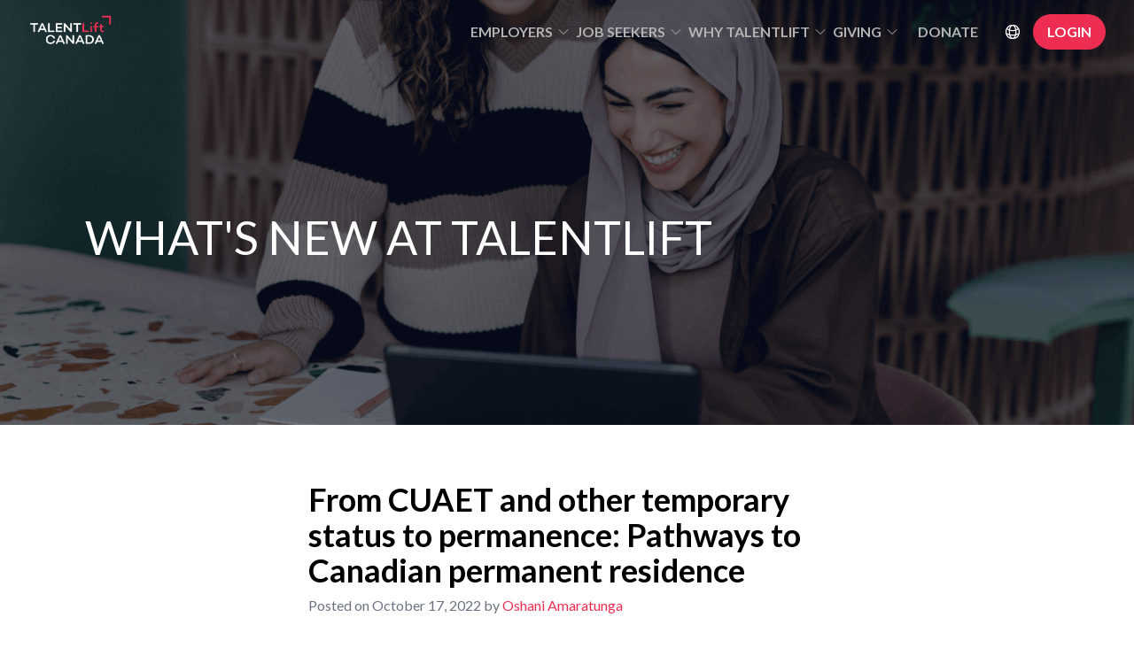

--- FILE ---
content_type: text/html; charset=utf-8
request_url: https://www.talentlift.ca/from-cuaet-and-other-temporary-status-to-permanence-pathways-to-canadian-permanent-residence/
body_size: 8450
content:
<!DOCTYPE html><html lang="en"><head><meta charSet="utf-8"/><meta name="viewport" content="width=device-width, initial-scale=1.0"/><meta name="color-scheme" content="light"/><title>From CUAET and other temporary status to permanence: Pathways to Canadian permanent residence</title><meta name="description" content="There is immense talent within refugee populations. We are a non-profit talent sourcing partner helping employers source and relocate talent from within refugee populations."/><meta property="og:title" content="From CUAET and other temporary status to permanence: Pathways to Canadian permanent residence"/><meta property="og:description" content="A groundbreaking visa to respond to the displacement caused by war in Ukraine saw Canada welcome engineers, developers, sales professionals, graphic designers, truck drivers, parents, elderly parents, kids, and pets. ..."/><meta property="og:image" content="https://content.talentlift.ca/wp-content/uploads/2022/10/1-1024x685.png"/><meta property="og:url" content="https://www.talentlift.ca/from-cuaet-and-other-temporary-status-to-permanence-pathways-to-canadian-permanent-residence"/><link rel="stylesheet" href="/assets/root-gkGsYqzk.css"/><link rel="stylesheet" href="https://cdnjs.cloudflare.com/ajax/libs/font-awesome/6.5.2/css/all.min.css" integrity="sha512-SnH5WK+bZxgPHs44uWIX+LLJAJ9/2PkPKZ5QiAj6Ta86w+fsb2TkcmfRyVX3pBnMFcV7oQPJkl9QevSCWr3W6A==" crossorigin="anonymous"/><link rel="preconnect" href="https://fonts.googleapis.com"/><link rel="preconnect" href="https://fonts.gstatic.com" crossorigin="anonymous"/><link href="https://fonts.googleapis.com/css2?family=Lato:wght@100;300;400;700;900&amp;display=swap" rel="stylesheet"/><link rel="icon" href="/cropped-favicon-32x32.png" sizes="32x32"/><link rel="icon" href="/cropped-favicon-192x192.png" sizes="192x192"/><link rel="apple-touch-icon" href="/cropped-favicon-180x180.png"/><meta name="msapplication-TileImage" content="/cropped-favicon-270x270.png"/><script defer="" src="https://cdn.keela.co/forms/keela-forms.min.js"></script></head><body class="font-lato subpixel-antialiased"><style data-mantine-styles="classes">@media (max-width: 35.99375em) {.mantine-visible-from-xs {display: none !important;}}@media (min-width: 36em) {.mantine-hidden-from-xs {display: none !important;}}@media (max-width: 47.99375em) {.mantine-visible-from-sm {display: none !important;}}@media (min-width: 48em) {.mantine-hidden-from-sm {display: none !important;}}@media (max-width: 61.99375em) {.mantine-visible-from-md {display: none !important;}}@media (min-width: 62em) {.mantine-hidden-from-md {display: none !important;}}@media (max-width: 74.99375em) {.mantine-visible-from-lg {display: none !important;}}@media (min-width: 75em) {.mantine-hidden-from-lg {display: none !important;}}@media (max-width: 87.99375em) {.mantine-visible-from-xl {display: none !important;}}@media (min-width: 88em) {.mantine-hidden-from-xl {display: none !important;}}</style><header class="w-full relative bg-cover bg-top h-[30rem]" style="background-image:url(/images/news/news_background.png)"><div class="bg-gray-900 bg-opacity-20 h-full "><div class="container mx-auto"><div class="relative z-10 px-8 py-3 flex justify-between items-center"><a class="block" aria-label="Go to TalentLift homepage" href="/"><img src="/images/logo.png" alt="TalentLift Canada logo" class="w-24 h-12 object-contain"/></a><nav class="hidden lg:flex items-center space-x-1"><button style="--button-bg:transparent;--button-hover:var(--mantine-color-blue-light-hover);--button-color:var(--mantine-color-blue-light-color);--button-bd:calc(0.0625rem * var(--mantine-scale)) solid transparent" class="mantine-focus-auto mantine-active text-grey30 hover:text-white text-btn-line font-btn m_77c9d27d mantine-Button-root m_87cf2631 mantine-UnstyledButton-root" data-variant="subtle" type="button" aria-haspopup="menu" aria-expanded="false" aria-controls="mantine-R165lr5-dropdown" id="mantine-R165lr5-target"><span class="m_80f1301b mantine-Button-inner"><span class="m_811560b9 mantine-Button-label">EMPLOYERS<svg xmlns="http://www.w3.org/2000/svg" fill="none" viewBox="0 0 24 24" stroke-width="1.5" stroke="currentColor" aria-hidden="true" data-slot="icon" class="ml-1 w-4 h-4"><path stroke-linecap="round" stroke-linejoin="round" d="m19.5 8.25-7.5 7.5-7.5-7.5"></path></svg></span></span></button><button style="--button-bg:transparent;--button-hover:var(--mantine-color-blue-light-hover);--button-color:var(--mantine-color-blue-light-color);--button-bd:calc(0.0625rem * var(--mantine-scale)) solid transparent" class="mantine-focus-auto mantine-active text-grey30 hover:text-white text-btn-line font-btn m_77c9d27d mantine-Button-root m_87cf2631 mantine-UnstyledButton-root" data-variant="subtle" type="button" aria-haspopup="menu" aria-expanded="false" aria-controls="mantine-R265lr5-dropdown" id="mantine-R265lr5-target"><span class="m_80f1301b mantine-Button-inner"><span class="m_811560b9 mantine-Button-label">JOB SEEKERS<svg xmlns="http://www.w3.org/2000/svg" fill="none" viewBox="0 0 24 24" stroke-width="1.5" stroke="currentColor" aria-hidden="true" data-slot="icon" class="ml-1 w-4 h-4"><path stroke-linecap="round" stroke-linejoin="round" d="m19.5 8.25-7.5 7.5-7.5-7.5"></path></svg></span></span></button><button style="--button-bg:transparent;--button-hover:var(--mantine-color-blue-light-hover);--button-color:var(--mantine-color-blue-light-color);--button-bd:calc(0.0625rem * var(--mantine-scale)) solid transparent" class="mantine-focus-auto mantine-active text-grey30 hover:text-white text-btn-line font-btn m_77c9d27d mantine-Button-root m_87cf2631 mantine-UnstyledButton-root" data-variant="subtle" type="button" aria-haspopup="menu" aria-expanded="false" aria-controls="mantine-R365lr5-dropdown" id="mantine-R365lr5-target"><span class="m_80f1301b mantine-Button-inner"><span class="m_811560b9 mantine-Button-label">WHY TALENTLIFT<svg xmlns="http://www.w3.org/2000/svg" fill="none" viewBox="0 0 24 24" stroke-width="1.5" stroke="currentColor" aria-hidden="true" data-slot="icon" class="ml-1 w-4 h-4"><path stroke-linecap="round" stroke-linejoin="round" d="m19.5 8.25-7.5 7.5-7.5-7.5"></path></svg></span></span></button><button style="--button-bg:transparent;--button-hover:var(--mantine-color-blue-light-hover);--button-color:var(--mantine-color-blue-light-color);--button-bd:calc(0.0625rem * var(--mantine-scale)) solid transparent" class="mantine-focus-auto mantine-active text-grey30 hover:text-white text-btn-line font-btn m_77c9d27d mantine-Button-root m_87cf2631 mantine-UnstyledButton-root" data-variant="subtle" type="button" aria-haspopup="menu" aria-expanded="false" aria-controls="mantine-R465lr5-dropdown" id="mantine-R465lr5-target"><span class="m_80f1301b mantine-Button-inner"><span class="m_811560b9 mantine-Button-label">GIVING<svg xmlns="http://www.w3.org/2000/svg" fill="none" viewBox="0 0 24 24" stroke-width="1.5" stroke="currentColor" aria-hidden="true" data-slot="icon" class="ml-1 w-4 h-4"><path stroke-linecap="round" stroke-linejoin="round" d="m19.5 8.25-7.5 7.5-7.5-7.5"></path></svg></span></span></button><a class="py-2 px-4 text-grey30 hover:text-white text-btn-line font-btn" data-discover="true" href="/from-cuaet-and-other-temporary-status-to-permanence-pathways-to-canadian-permanent-residence/#donate">DONATE</a><a class="py-2 px-4 bg-pointed text-white text-btn-small rounded-full bg-gradient-to-r hover:from-gradient2 hover:to-gradient2_80 font-btn" data-discover="true" href="/from-cuaet-and-other-temporary-status-to-permanence-pathways-to-canadian-permanent-residence/">LOGIN</a></nav></div><div class="relative z-10 p-6 lg:px-24 lg:py-10 text-white mt-[8rem] max-w-[60rem] mx-auto lg:mx-0"><h1 class="text-display-sm lg:text-display md:text-display-md mb-4">WHAT&#x27;S NEW AT TALENTLIFT</h1><p class="text-body mb-5"></p></div><button class="absolute top-4 right-8 lg:hidden focus:outline-none z-20"><svg xmlns="http://www.w3.org/2000/svg" fill="none" viewBox="0 0 24 24" stroke-width="1.5" stroke="currentColor" aria-hidden="true" data-slot="icon" class="w-6 h-6 text-white"><path stroke-linecap="round" stroke-linejoin="round" d="M3.75 6.75h16.5M3.75 12h16.5m-16.5 5.25h16.5"></path></svg></button></div></div></header><main><section class="tl-container"><div class="max-w-prose mx-auto"><div class="mb-8"><h1 class="text-4xl font-bold mb-2">From CUAET and other temporary status to permanence: Pathways to Canadian permanent residence</h1><p class="text-gray-500">Posted on <!-- -->October 17, 2022<!-- --> by<!-- --> <a class="text-pointed" href="/news/?a=oamaratunga">Oshani Amaratunga</a></p><div class="flex items-center mt-4"><svg xmlns="http://www.w3.org/2000/svg" fill="none" viewBox="0 0 24 24" stroke-width="1.5" stroke="currentColor" aria-hidden="true" data-slot="icon" class="relative flex items-center justify-center p-2 text-gray-500 hover:text-gray-700 focus:outline-none w-[2.5rem] h-12 cursor-pointer" aria-haspopup="dialog" aria-expanded="false" aria-controls="mantine-R36r5-dropdown" id="mantine-R36r5-target"><path stroke-linecap="round" stroke-linejoin="round" d="M7.217 10.907a2.25 2.25 0 1 0 0 2.186m0-2.186c.18.324.283.696.283 1.093s-.103.77-.283 1.093m0-2.186 9.566-5.314m-9.566 7.5 9.566 5.314m0 0a2.25 2.25 0 1 0 3.935 2.186 2.25 2.25 0 0 0-3.935-2.186Zm0-12.814a2.25 2.25 0 1 0 3.933-2.185 2.25 2.25 0 0 0-3.933 2.185Z"></path></svg></div></div><div class="mb-16"><div class="prose text-body">
<div class="wp-block-image"><figure class="aligncenter size-large"><img fetchpriority="high" decoding="async" width="1024" height="685" src="https://www.talentlift.ca/wp-content/uploads/2022/10/1-1024x685.png" alt="" class="wp-image-2347" srcset="https://content.talentlift.ca/wp-content/uploads/2022/10/1-1024x685.png 1024w, https://content.talentlift.ca/wp-content/uploads/2022/10/1-300x201.png 300w, https://content.talentlift.ca/wp-content/uploads/2022/10/1-768x514.png 768w, https://content.talentlift.ca/wp-content/uploads/2022/10/1.png 1145w" sizes="(max-width: 1024px) 100vw, 1024px" /></figure></div>



<div style="height:50px" aria-hidden="true" class="wp-block-spacer"></div>



<p>A groundbreaking visa to respond to the displacement caused by war in Ukraine saw Canada welcome engineers, developers, sales professionals, graphic designers, truck drivers, parents, elderly parents, kids, and pets. Our team has been lucky enough to know some of them as they build their careers and community in Canada.&nbsp;&nbsp;&nbsp;</p>



<p>On March 17, 2022, Immigration, Refugees and Citizenship Canada (IRCC) released the Canada-Ukraine Authorization for Emergency Travel (CUAET) which enables Ukrainian nationals and their families to come to Canada as quickly as possible, while also providing them with the ability to work or study while in Canada. This is a special, accelerated temporary pathway and currently does not provide permanent residence. Since its release and at the time of writing, IRCC has approved over <a href="https://www.canada.ca/en/immigration-refugees-citizenship/services/immigrate-canada/ukraine-measures/key-figures.html">302,000</a> CUAET applications.&nbsp;</p>



<p>Our team supports TalentLift candidates who arrive on temporary visas like CUAET to navigate their pathway to permanent residence. We’re sharing this overview for the many more folks across Canada exploring their options.&nbsp;</p>



<p>If you have applied for the CUAET or have arrived in Canada under another temporary pathway and you wish to remain in Canada and apply for permanent residence, there are a number of different pathway options that may be available to you and are outlined below. Please note that the correct pathway for you is best determined by an immigration professional after an individual assessment has been made. The below options are intended for information purposes only.&nbsp;</p>



<p><strong>Express Entry&nbsp;</strong></p>



<p>Express Entry is an online Canadian immigration selection system for skilled workers. It is completely electronic and applicants are chosen to become permanent residents based on their ability to settle in Canada and take part in the Canadian economy. It is not an immigration program in itself, but a method for selecting the best candidates from one of the following existing skilled worker immigration programs: Federal Skilled Worker Program, Federal Skilled Trades Program, and/or Canadian Experience Class. Some Provincial Nomination Programs, which will be explained in further detail below, have an option of applying through Express Entry, as well.&nbsp;</p>



<p><strong>Provincial Nominee Programs</strong></p>



<p>Most provinces and territories in Canada can nominate foreign nationals through the Provincial Nominee Program (PNP). Applicants must have the skills, education and work experience to contribute to the economy of that province or territory, and must want to live there. Most PNP programs require a job offer from an eligible employer before being eligible to apply.</p>



<p>After receiving a nomination, you can apply to the Canadian government for permanent residence which will process the application in around 16 months. Some provinces allow you to apply for a nomination through the Express Entry system. This usually involves creating an Express Entry profile first, submitting a nomination application to a province or territory, then once you receive your nomination certificate, you add it to your Express Entry profile to receive additional points.&nbsp;</p>



<p>Each province and territory has its own “streams” (immigration programs that target certain groups) and criteria for their PNP. The following provinces and territories have provincial nomination programs, and links to their websites are included below:</p>



<ul><li><a href="https://www.alberta.ca/alberta-advantage-immigration-program.aspx" target="_blank" rel="noreferrer noopener">Alberta</a></li><li><a href="https://www.welcomebc.ca/Immigrate-to-B-C/About-The-BC-PNP" target="_blank" rel="noreferrer noopener">British Columbia</a></li><li><a href="https://immigratemanitoba.com/immigrate-to-manitoba/general-mpnp-policies/" target="_blank" rel="noreferrer noopener">Manitoba</a></li><li><a href="https://www.welcomenb.ca/content/wel-bien/en/immigrating/content/HowToImmigrate/NBProvincialNomineeProgram.html">New Brunswick</a></li><li><a href="https://www.gov.nl.ca/immigration/immigrating-to-newfoundland-and-labrador/provincial-nominee-program/overview/">Newfoundland and Labrador</a></li><li><a href="https://www.immigratenwt.ca/">Northwest Territories</a></li><li><a href="https://novascotiaimmigration.com/move-here/">Nova Scotia</a></li><li><a href="https://www.ontario.ca/page/ontario-immigrant-nominee-program-oinp">Ontario</a></li><li><a href="https://www.princeedwardisland.ca/en/topic/office-immigration">Prince Edward Island</a></li><li><a href="https://www.saskatchewan.ca/SINP#utm_campaign=q2_2015&amp;utm_medium=short&amp;utm_source=%2FSINP">Saskatchewan</a></li><li><a href="https://yukon.ca/en/doing-business/yukon-nominee-program">Yukon</a></li></ul>



<p><strong>The Atlantic Immigration Program&nbsp;</strong></p>



<p>The Atlantic Immigration Program is a pathway to permanent residence for skilled foreign workers who want to work and live in one of Canada’s four Atlantic provinces—New Brunswick, Nova Scotia, Prince Edward Island, or Newfoundland and Labrador. The program helps employers hire qualified candidates for jobs they haven’t been able to fill locally.&nbsp;</p>



<p>To apply through this program, you will need a job offer from a designated Atlantic employer. More information on the program including eligibility requirements can be found <a href="https://www.canada.ca/en/immigration-refugees-citizenship/services/immigrate-canada/atlantic-immigration.html">here</a>.</p>



<p><strong>The Rural and Northern Immigration Pilot</strong></p>



<p>The Rural and Northern Immigration Pilot (RNIP) is a community-driven program. It’s designed to spread the benefits of economic immigration to smaller communities by creating a path to permanent residence for skilled foreign workers who want to work and live in one of the 11 <a href="https://www.canada.ca/en/immigration-refugees-citizenship/services/immigrate-canada/rural-northern-immigration-pilot.html#participating">participating communities</a> located across Canada.&nbsp;</p>



<p>To apply through this program, you will need a job offer from an employer in one of the RNIP communities. More information on the program including eligibility requirements can be found <a href="https://www.canada.ca/en/immigration-refugees-citizenship/services/immigrate-canada/rural-northern-immigration-pilot.html">here</a>.</p>



<p><strong>Other skilled worker programs</strong></p>



<p>Additional skilled worker programs are available that allow temporary residents to become permanent that are more specialized. These include:</p>



<ul><li>Home Child Care Provider Pilot and Home Support Worker Pilot</li><li>Agri-Food Immigration Pilot</li><li>Business Immigration</li><li>Quebec Immigration</li></ul>



<p><strong>Permanent Residence pathways not based on skilled work&nbsp;</strong></p>



<p>There are other pathways to permanent residence that are not based on an applicant’s skilled work experience. These include:</p>



<ul><li>Expedited Family Sponsorship for Ukrainians</li><li>Humanitarian and compassionate grounds</li></ul>



<p>TalentLift continues to work in partnership with hiring teams across the country, alongside IRCC, provinces, territories and supporting NGOs and advocates for the improvement and expansion of pathways from temporary to permanent residence.&nbsp;</p>



<p>CUAET represents a fantastic Canadian response to a displacement crisis. It has allowed swift, large scale relocation to Canada of talented people and their extended families who will contribute to this country for generations. It gives us a model for what&#8217;s possible in responding to refugee crises around the world, and TalentLift continues our advocacy to replicate CUAET innovations for all displaced talent.</p>



<p><em>Candidates living in refugee circumstances and seeking a job in Canada can </em><a href="https://www.talentlift.ca/engage/seek-a-job/"><em>join TalentLift</em></a><em>. Employers seeking global talent while engaging their team in something transformative can </em><a href="https://www.talentlift.ca/engage/start-hiring/"><em>start hiring</em></a><em>.</em></p>
</div></div><hr class="mb-8"/><button class="text-grey60 py-4 px-8 border-2 border-grey5 rounded-full text-btn-line hover:bg-grey70 hover:text-white transition duration-300">BACK</button></div></section></main><footer class="text-white py-8 lg:px-24 px-4 bg-secondary"><div class="container mx-auto flex flex-wrap justify-between items-center"><div><div class="mb-4"><a aria-label="Go to TalentLift homepage" data-discover="true" href="/"><span role="img" aria-label="TalentLift Canada logo" class="block w-24 h-12 bg-center bg-no-repeat bg-cover" style="background-image:url(/images/logo.png)"></span></a></div><div class="text-body-sm mb-2"><span><a class="hover:underline" href="/terms">Terms of service</a></span><span> | </span><span><a class="hover:underline" href="/privacy-policy">Privacy policy</a></span><span> | </span><span><a class="hover:underline" href="/press-kit">Press kit</a></span><span> | </span><span><a class="hover:underline" href="/secure-reporting">TalentLift secure reporting</a></span></div><div class="text-grey50 text-sm xl:hidden mb-2">Charitable registration number: 785491341 RR 0001</div><div class="text-body-sm text-grey50 mb-2">© <!-- -->2026<!-- --> TalentLift Canada. All Rights Reserved.</div><div class="text-body-sm text-grey50 mb-2">Data is refreshed regularly. Most figures are updated daily or as new information becomes available.<!-- --> </div></div><div class="hidden xl:flex flex-col items-end space-y-2"><div class="flex space-x-4"><a href="https://airtable.com/appBgtshfOILCDsJO/pagJ067veQrxJdbPZ/form" target="_blank" class="hover:underline">Join our mailing list</a><a href="https://www.linkedin.com/company/talentlift-canada/about/" class="text-white hover:text-grey30" target="_blank"><i class="fa-brands fa-linkedin fa-lg"></i></a><a href="https://www.youtube.com/@talentlift" class="text-white hover:text-grey30" target="_blank"><i class="fa-brands fa-youtube fa-lg"></i></a><a href="https://www.facebook.com/TalentLiftCanada/" class="text-white hover:text-grey30" target="_blank"><i class="fa-brands fa-facebook fa-lg"></i></a><a href="https://www.instagram.com/talentliftcanada" class="text-white hover:text-grey30" target="_blank"><i class="fa-brands fa-square-instagram fa-lg"></i></a></div><div class="text-grey50 text-sm">Charitable registration number: 785491341 RR 0001</div></div><div class="flex justify-center xl:hidden mt-4 space-x-4"><a href="https://airtable.com/appBgtshfOILCDsJO/pagJ067veQrxJdbPZ/form" target="_blank" class="hover:underline">Join our mailing list</a><a href="https://www.linkedin.com/company/talentlift-canada/about/" class="text-white hover:text-grey30" target="_blank"><i class="fa-brands fa-linkedin fa-lg"></i></a><a href="https://www.youtube.com/@talentlift" class="text-white hover:text-grey30" target="_blank"><i class="fa-brands fa-youtube fa-lg"></i></a><a href="https://www.facebook.com/TalentLiftCanada/" class="text-white hover:text-grey30" target="_blank"><i class="fa-brands fa-facebook fa-lg"></i></a><a href="https://www.instagram.com/talentliftcanada" class="text-white hover:text-grey30" target="_blank"><i class="fa-brands fa-square-instagram fa-lg"></i></a></div></div></footer><script>((STORAGE_KEY, restoreKey) => {
    if (!window.history.state || !window.history.state.key) {
      let key = Math.random().toString(32).slice(2);
      window.history.replaceState({
        key
      }, "");
    }
    try {
      let positions = JSON.parse(sessionStorage.getItem(STORAGE_KEY) || "{}");
      let storedY = positions[restoreKey || window.history.state.key];
      if (typeof storedY === "number") {
        window.scrollTo(0, storedY);
      }
    } catch (error) {
      console.error(error);
      sessionStorage.removeItem(STORAGE_KEY);
    }
  })("positions", null)</script><link rel="modulepreload" href="/assets/manifest-7769f830.js"/><link rel="modulepreload" href="/assets/entry.client-C1tUGzeE.js"/><link rel="modulepreload" href="/assets/components-4i87xmaG.js"/><link rel="modulepreload" href="/assets/api.posts-CzYvZM2i.js"/><link rel="modulepreload" href="/assets/performance-CypJWn6X.js"/><link rel="modulepreload" href="/assets/footer-DXnpSc0g.js"/><link rel="modulepreload" href="/assets/root-Dleh26jF.js"/><link rel="modulepreload" href="/assets/sharePopover-DfQNTEau.js"/><link rel="modulepreload" href="/assets/functions-Dwjo5KiV.js"/><link rel="modulepreload" href="/assets/news._newsSlug-DleAyyho.js"/><script>window.__remixContext = {"basename":"/","future":{"v3_fetcherPersist":false,"v3_relativeSplatPath":false,"v3_throwAbortReason":false,"v3_routeConfig":false,"v3_singleFetch":false,"v3_lazyRouteDiscovery":false,"unstable_optimizeDeps":false},"isSpaMode":false,"state":{"loaderData":{"root":{"sentryTrace":"eb4479f88f3407fe0596f6c30addeb00-031303a601155027-1","sentryBaggage":"sentry-environment=production,sentry-public_key=c9414baf11f037be3e31891268de174f,sentry-trace_id=eb4479f88f3407fe0596f6c30addeb00,sentry-transaction=GET%20%2F%3AnewsSlug,sentry-sampled=true,sentry-sample_rand=0.8353936498010754,sentry-sample_rate=1"},"routes/news.$newsSlug":{"post":{"id":2346,"date":"2022-10-17T17:03:33","date_gmt":"2022-10-17T21:03:33","guid":{"rendered":"https://www.talentlift.ca/?p=2346"},"modified":"2024-08-21T16:18:48","modified_gmt":"2024-08-21T20:18:48","slug":"from-cuaet-and-other-temporary-status-to-permanence-pathways-to-canadian-permanent-residence","status":"publish","type":"post","link":"https://content.talentlift.ca/from-cuaet-and-other-temporary-status-to-permanence-pathways-to-canadian-permanent-residence/","title":{"rendered":"From CUAET and other temporary status to permanence: Pathways to Canadian permanent residence"},"content":{"rendered":"\n\u003cdiv class=\"wp-block-image\"\u003e\u003cfigure class=\"aligncenter size-large\"\u003e\u003cimg fetchpriority=\"high\" decoding=\"async\" width=\"1024\" height=\"685\" src=\"https://www.talentlift.ca/wp-content/uploads/2022/10/1-1024x685.png\" alt=\"\" class=\"wp-image-2347\" srcset=\"https://content.talentlift.ca/wp-content/uploads/2022/10/1-1024x685.png 1024w, https://content.talentlift.ca/wp-content/uploads/2022/10/1-300x201.png 300w, https://content.talentlift.ca/wp-content/uploads/2022/10/1-768x514.png 768w, https://content.talentlift.ca/wp-content/uploads/2022/10/1.png 1145w\" sizes=\"(max-width: 1024px) 100vw, 1024px\" /\u003e\u003c/figure\u003e\u003c/div\u003e\n\n\n\n\u003cdiv style=\"height:50px\" aria-hidden=\"true\" class=\"wp-block-spacer\"\u003e\u003c/div\u003e\n\n\n\n\u003cp\u003eA groundbreaking visa to respond to the displacement caused by war in Ukraine saw Canada welcome engineers, developers, sales professionals, graphic designers, truck drivers, parents, elderly parents, kids, and pets. Our team has been lucky enough to know some of them as they build their careers and community in Canada.\u0026nbsp;\u0026nbsp;\u0026nbsp;\u003c/p\u003e\n\n\n\n\u003cp\u003eOn March 17, 2022, Immigration, Refugees and Citizenship Canada (IRCC) released the Canada-Ukraine Authorization for Emergency Travel (CUAET) which enables Ukrainian nationals and their families to come to Canada as quickly as possible, while also providing them with the ability to work or study while in Canada. This is a special, accelerated temporary pathway and currently does not provide permanent residence. Since its release and at the time of writing, IRCC has approved over \u003ca href=\"https://www.canada.ca/en/immigration-refugees-citizenship/services/immigrate-canada/ukraine-measures/key-figures.html\"\u003e302,000\u003c/a\u003e CUAET applications.\u0026nbsp;\u003c/p\u003e\n\n\n\n\u003cp\u003eOur team supports TalentLift candidates who arrive on temporary visas like CUAET to navigate their pathway to permanent residence. We’re sharing this overview for the many more folks across Canada exploring their options.\u0026nbsp;\u003c/p\u003e\n\n\n\n\u003cp\u003eIf you have applied for the CUAET or have arrived in Canada under another temporary pathway and you wish to remain in Canada and apply for permanent residence, there are a number of different pathway options that may be available to you and are outlined below. Please note that the correct pathway for you is best determined by an immigration professional after an individual assessment has been made. The below options are intended for information purposes only.\u0026nbsp;\u003c/p\u003e\n\n\n\n\u003cp\u003e\u003cstrong\u003eExpress Entry\u0026nbsp;\u003c/strong\u003e\u003c/p\u003e\n\n\n\n\u003cp\u003eExpress Entry is an online Canadian immigration selection system for skilled workers. It is completely electronic and applicants are chosen to become permanent residents based on their ability to settle in Canada and take part in the Canadian economy. It is not an immigration program in itself, but a method for selecting the best candidates from one of the following existing skilled worker immigration programs: Federal Skilled Worker Program, Federal Skilled Trades Program, and/or Canadian Experience Class. Some Provincial Nomination Programs, which will be explained in further detail below, have an option of applying through Express Entry, as well.\u0026nbsp;\u003c/p\u003e\n\n\n\n\u003cp\u003e\u003cstrong\u003eProvincial Nominee Programs\u003c/strong\u003e\u003c/p\u003e\n\n\n\n\u003cp\u003eMost provinces and territories in Canada can nominate foreign nationals through the Provincial Nominee Program (PNP). Applicants must have the skills, education and work experience to contribute to the economy of that province or territory, and must want to live there. Most PNP programs require a job offer from an eligible employer before being eligible to apply.\u003c/p\u003e\n\n\n\n\u003cp\u003eAfter receiving a nomination, you can apply to the Canadian government for permanent residence which will process the application in around 16 months. Some provinces allow you to apply for a nomination through the Express Entry system. This usually involves creating an Express Entry profile first, submitting a nomination application to a province or territory, then once you receive your nomination certificate, you add it to your Express Entry profile to receive additional points.\u0026nbsp;\u003c/p\u003e\n\n\n\n\u003cp\u003eEach province and territory has its own “streams” (immigration programs that target certain groups) and criteria for their PNP. The following provinces and territories have provincial nomination programs, and links to their websites are included below:\u003c/p\u003e\n\n\n\n\u003cul\u003e\u003cli\u003e\u003ca href=\"https://www.alberta.ca/alberta-advantage-immigration-program.aspx\" target=\"_blank\" rel=\"noreferrer noopener\"\u003eAlberta\u003c/a\u003e\u003c/li\u003e\u003cli\u003e\u003ca href=\"https://www.welcomebc.ca/Immigrate-to-B-C/About-The-BC-PNP\" target=\"_blank\" rel=\"noreferrer noopener\"\u003eBritish Columbia\u003c/a\u003e\u003c/li\u003e\u003cli\u003e\u003ca href=\"https://immigratemanitoba.com/immigrate-to-manitoba/general-mpnp-policies/\" target=\"_blank\" rel=\"noreferrer noopener\"\u003eManitoba\u003c/a\u003e\u003c/li\u003e\u003cli\u003e\u003ca href=\"https://www.welcomenb.ca/content/wel-bien/en/immigrating/content/HowToImmigrate/NBProvincialNomineeProgram.html\"\u003eNew Brunswick\u003c/a\u003e\u003c/li\u003e\u003cli\u003e\u003ca href=\"https://www.gov.nl.ca/immigration/immigrating-to-newfoundland-and-labrador/provincial-nominee-program/overview/\"\u003eNewfoundland and Labrador\u003c/a\u003e\u003c/li\u003e\u003cli\u003e\u003ca href=\"https://www.immigratenwt.ca/\"\u003eNorthwest Territories\u003c/a\u003e\u003c/li\u003e\u003cli\u003e\u003ca href=\"https://novascotiaimmigration.com/move-here/\"\u003eNova Scotia\u003c/a\u003e\u003c/li\u003e\u003cli\u003e\u003ca href=\"https://www.ontario.ca/page/ontario-immigrant-nominee-program-oinp\"\u003eOntario\u003c/a\u003e\u003c/li\u003e\u003cli\u003e\u003ca href=\"https://www.princeedwardisland.ca/en/topic/office-immigration\"\u003ePrince Edward Island\u003c/a\u003e\u003c/li\u003e\u003cli\u003e\u003ca href=\"https://www.saskatchewan.ca/SINP#utm_campaign=q2_2015\u0026amp;utm_medium=short\u0026amp;utm_source=%2FSINP\"\u003eSaskatchewan\u003c/a\u003e\u003c/li\u003e\u003cli\u003e\u003ca href=\"https://yukon.ca/en/doing-business/yukon-nominee-program\"\u003eYukon\u003c/a\u003e\u003c/li\u003e\u003c/ul\u003e\n\n\n\n\u003cp\u003e\u003cstrong\u003eThe Atlantic Immigration Program\u0026nbsp;\u003c/strong\u003e\u003c/p\u003e\n\n\n\n\u003cp\u003eThe Atlantic Immigration Program is a pathway to permanent residence for skilled foreign workers who want to work and live in one of Canada’s four Atlantic provinces—New Brunswick, Nova Scotia, Prince Edward Island, or Newfoundland and Labrador. The program helps employers hire qualified candidates for jobs they haven’t been able to fill locally.\u0026nbsp;\u003c/p\u003e\n\n\n\n\u003cp\u003eTo apply through this program, you will need a job offer from a designated Atlantic employer. More information on the program including eligibility requirements can be found \u003ca href=\"https://www.canada.ca/en/immigration-refugees-citizenship/services/immigrate-canada/atlantic-immigration.html\"\u003ehere\u003c/a\u003e.\u003c/p\u003e\n\n\n\n\u003cp\u003e\u003cstrong\u003eThe Rural and Northern Immigration Pilot\u003c/strong\u003e\u003c/p\u003e\n\n\n\n\u003cp\u003eThe Rural and Northern Immigration Pilot (RNIP) is a community-driven program. It’s designed to spread the benefits of economic immigration to smaller communities by creating a path to permanent residence for skilled foreign workers who want to work and live in one of the 11 \u003ca href=\"https://www.canada.ca/en/immigration-refugees-citizenship/services/immigrate-canada/rural-northern-immigration-pilot.html#participating\"\u003eparticipating communities\u003c/a\u003e located across Canada.\u0026nbsp;\u003c/p\u003e\n\n\n\n\u003cp\u003eTo apply through this program, you will need a job offer from an employer in one of the RNIP communities. More information on the program including eligibility requirements can be found \u003ca href=\"https://www.canada.ca/en/immigration-refugees-citizenship/services/immigrate-canada/rural-northern-immigration-pilot.html\"\u003ehere\u003c/a\u003e.\u003c/p\u003e\n\n\n\n\u003cp\u003e\u003cstrong\u003eOther skilled worker programs\u003c/strong\u003e\u003c/p\u003e\n\n\n\n\u003cp\u003eAdditional skilled worker programs are available that allow temporary residents to become permanent that are more specialized. These include:\u003c/p\u003e\n\n\n\n\u003cul\u003e\u003cli\u003eHome Child Care Provider Pilot and Home Support Worker Pilot\u003c/li\u003e\u003cli\u003eAgri-Food Immigration Pilot\u003c/li\u003e\u003cli\u003eBusiness Immigration\u003c/li\u003e\u003cli\u003eQuebec Immigration\u003c/li\u003e\u003c/ul\u003e\n\n\n\n\u003cp\u003e\u003cstrong\u003ePermanent Residence pathways not based on skilled work\u0026nbsp;\u003c/strong\u003e\u003c/p\u003e\n\n\n\n\u003cp\u003eThere are other pathways to permanent residence that are not based on an applicant’s skilled work experience. These include:\u003c/p\u003e\n\n\n\n\u003cul\u003e\u003cli\u003eExpedited Family Sponsorship for Ukrainians\u003c/li\u003e\u003cli\u003eHumanitarian and compassionate grounds\u003c/li\u003e\u003c/ul\u003e\n\n\n\n\u003cp\u003eTalentLift continues to work in partnership with hiring teams across the country, alongside IRCC, provinces, territories and supporting NGOs and advocates for the improvement and expansion of pathways from temporary to permanent residence.\u0026nbsp;\u003c/p\u003e\n\n\n\n\u003cp\u003eCUAET represents a fantastic Canadian response to a displacement crisis. It has allowed swift, large scale relocation to Canada of talented people and their extended families who will contribute to this country for generations. It gives us a model for what\u0026#8217;s possible in responding to refugee crises around the world, and TalentLift continues our advocacy to replicate CUAET innovations for all displaced talent.\u003c/p\u003e\n\n\n\n\u003cp\u003e\u003cem\u003eCandidates living in refugee circumstances and seeking a job in Canada can \u003c/em\u003e\u003ca href=\"https://www.talentlift.ca/engage/seek-a-job/\"\u003e\u003cem\u003ejoin TalentLift\u003c/em\u003e\u003c/a\u003e\u003cem\u003e. Employers seeking global talent while engaging their team in something transformative can \u003c/em\u003e\u003ca href=\"https://www.talentlift.ca/engage/start-hiring/\"\u003e\u003cem\u003estart hiring\u003c/em\u003e\u003c/a\u003e\u003cem\u003e.\u003c/em\u003e\u003c/p\u003e\n","protected":false},"excerpt":{"rendered":"\u003cp\u003eA groundbreaking visa to respond to the displacement caused by war in Ukraine saw Canada welcome engineers, developers, sales professionals, graphic designers, truck drivers, parents, elderly parents, kids, and pets. Our team has been lucky enough to know some of them as they build their careers and community in Canada.\u0026nbsp;\u0026nbsp;\u0026nbsp; On March 17, 2022, Immigration, [\u0026hellip;]\u003c/p\u003e\n","protected":false},"author":10,"featured_media":0,"comment_status":"closed","ping_status":"closed","sticky":false,"template":"","format":"standard","meta":{"footnotes":""},"categories":[5,1],"tags":[],"_links":{"self":[{"href":"https://content.talentlift.ca/wp-json/wp/v2/posts/2346"}],"collection":[{"href":"https://content.talentlift.ca/wp-json/wp/v2/posts"}],"about":[{"href":"https://content.talentlift.ca/wp-json/wp/v2/types/post"}],"author":[{"embeddable":true,"href":"https://content.talentlift.ca/wp-json/wp/v2/users/10"}],"replies":[{"embeddable":true,"href":"https://content.talentlift.ca/wp-json/wp/v2/comments?post=2346"}],"version-history":[{"count":3,"href":"https://content.talentlift.ca/wp-json/wp/v2/posts/2346/revisions"}],"predecessor-version":[{"id":2350,"href":"https://content.talentlift.ca/wp-json/wp/v2/posts/2346/revisions/2350"}],"wp:attachment":[{"href":"https://content.talentlift.ca/wp-json/wp/v2/media?parent=2346"}],"wp:term":[{"taxonomy":"category","embeddable":true,"href":"https://content.talentlift.ca/wp-json/wp/v2/categories?post=2346"},{"taxonomy":"post_tag","embeddable":true,"href":"https://content.talentlift.ca/wp-json/wp/v2/tags?post=2346"}],"curies":[{"name":"wp","href":"https://api.w.org/{rel}","templated":true}]},"_embedded":{"author":[{"id":10,"name":"Oshani Amaratunga","url":"","description":"","link":"https://content.talentlift.ca/author/oamaratunga/","slug":"oamaratunga","avatar_urls":{"24":"https://secure.gravatar.com/avatar/dc3d78593c5778cb011d12a7166963ca?s=24\u0026d=mm\u0026r=g","48":"https://secure.gravatar.com/avatar/dc3d78593c5778cb011d12a7166963ca?s=48\u0026d=mm\u0026r=g","96":"https://secure.gravatar.com/avatar/dc3d78593c5778cb011d12a7166963ca?s=96\u0026d=mm\u0026r=g"},"_links":{"self":[{"href":"https://content.talentlift.ca/wp-json/wp/v2/users/10"}],"collection":[{"href":"https://content.talentlift.ca/wp-json/wp/v2/users"}]}}],"wp:term":[[{"id":5,"link":"https://content.talentlift.ca/category/featured/","name":"Featured","slug":"featured","taxonomy":"category","_links":{"self":[{"href":"https://content.talentlift.ca/wp-json/wp/v2/categories/5"}],"collection":[{"href":"https://content.talentlift.ca/wp-json/wp/v2/categories"}],"about":[{"href":"https://content.talentlift.ca/wp-json/wp/v2/taxonomies/category"}],"wp:post_type":[{"href":"https://content.talentlift.ca/wp-json/wp/v2/posts?categories=5"}],"curies":[{"name":"wp","href":"https://api.w.org/{rel}","templated":true}]}},{"id":1,"link":"https://content.talentlift.ca/category/uncategorized/","name":"Uncategorized","slug":"uncategorized","taxonomy":"category","_links":{"self":[{"href":"https://content.talentlift.ca/wp-json/wp/v2/categories/1"}],"collection":[{"href":"https://content.talentlift.ca/wp-json/wp/v2/categories"}],"about":[{"href":"https://content.talentlift.ca/wp-json/wp/v2/taxonomies/category"}],"wp:post_type":[{"href":"https://content.talentlift.ca/wp-json/wp/v2/posts?categories=1"}],"curies":[{"name":"wp","href":"https://api.w.org/{rel}","templated":true}]}}],[]]}},"author":{"id":10,"name":"Oshani Amaratunga","url":"","description":"","link":"https://content.talentlift.ca/author/oamaratunga/","slug":"oamaratunga","avatar_urls":{"24":"https://secure.gravatar.com/avatar/dc3d78593c5778cb011d12a7166963ca?s=24\u0026d=mm\u0026r=g","48":"https://secure.gravatar.com/avatar/dc3d78593c5778cb011d12a7166963ca?s=48\u0026d=mm\u0026r=g","96":"https://secure.gravatar.com/avatar/dc3d78593c5778cb011d12a7166963ca?s=96\u0026d=mm\u0026r=g"},"meta":[],"_links":{"self":[{"href":"https://content.talentlift.ca/wp-json/wp/v2/users/10"}],"collection":[{"href":"https://content.talentlift.ca/wp-json/wp/v2/users"}]}},"baseUrl":"https://www.talentlift.ca"}},"actionData":null,"errors":null}};</script><script type="module" async="">import "/assets/manifest-7769f830.js";
import * as route0 from "/assets/root-Dleh26jF.js";
import * as route1 from "/assets/news._newsSlug-DleAyyho.js";

window.__remixRouteModules = {"root":route0,"routes/news.$newsSlug":route1};

import("/assets/entry.client-C1tUGzeE.js");</script></body></html>

--- FILE ---
content_type: text/css; charset=UTF-8
request_url: https://www.talentlift.ca/assets/root-gkGsYqzk.css
body_size: 12592
content:
*,*:before,*:after{box-sizing:border-box}input,button,textarea,select{font:inherit}body{margin:0;font-family:var(--mantine-font-family);font-size:var(--mantine-font-size-md);line-height:var(--mantine-line-height);background-color:var(--mantine-color-body);color:var(--mantine-color-text);-webkit-font-smoothing:var(--mantine-webkit-font-smoothing);-moz-osx-font-smoothing:var(--mantine-moz-font-smoothing)}@media screen and (max-device-width: 31.25em){body{-webkit-text-size-adjust:100%}}@media (prefers-reduced-motion: reduce){[data-respect-reduced-motion] [data-reduce-motion]{transition:none;animation:none}}[data-mantine-color-scheme=light] .mantine-light-hidden,[data-mantine-color-scheme=dark] .mantine-dark-hidden{display:none}.mantine-focus-auto:focus-visible{outline:2px solid var(--mantine-primary-color-filled);outline-offset:2px}.mantine-focus-always:focus{outline:2px solid var(--mantine-primary-color-filled);outline-offset:2px}.mantine-focus-never:focus{outline:none}.mantine-active:active{transform:translateY(calc(.0625rem * var(--mantine-scale)))}fieldset:disabled .mantine-active:active{transform:none}:where([dir=rtl]) .mantine-rotate-rtl{transform:rotate(180deg)}:root{color-scheme:var(--mantine-color-scheme);--mantine-z-index-app: 100;--mantine-z-index-modal: 200;--mantine-z-index-popover: 300;--mantine-z-index-overlay: 400;--mantine-z-index-max: 9999;--mantine-scale: 1;--mantine-cursor-type: default;--mantine-webkit-font-smoothing: antialiased;--mantine-color-scheme: light dark;--mantine-moz-font-smoothing: grayscale;--mantine-color-white: #fff;--mantine-color-black: #000;--mantine-line-height: 1.55;--mantine-font-family: -apple-system, BlinkMacSystemFont, Segoe UI, Roboto, Helvetica, Arial, sans-serif, Apple Color Emoji, Segoe UI Emoji;--mantine-font-family-monospace: ui-monospace, SFMono-Regular, Menlo, Monaco, Consolas, Liberation Mono, Courier New, monospace;--mantine-font-family-headings: -apple-system, BlinkMacSystemFont, Segoe UI, Roboto, Helvetica, Arial, sans-serif, Apple Color Emoji, Segoe UI Emoji;--mantine-heading-font-weight: 700;--mantine-radius-default: calc(.25rem * var(--mantine-scale));--mantine-primary-color-0: var(--mantine-color-blue-0);--mantine-primary-color-1: var(--mantine-color-blue-1);--mantine-primary-color-2: var(--mantine-color-blue-2);--mantine-primary-color-3: var(--mantine-color-blue-3);--mantine-primary-color-4: var(--mantine-color-blue-4);--mantine-primary-color-5: var(--mantine-color-blue-5);--mantine-primary-color-6: var(--mantine-color-blue-6);--mantine-primary-color-7: var(--mantine-color-blue-7);--mantine-primary-color-8: var(--mantine-color-blue-8);--mantine-primary-color-9: var(--mantine-color-blue-9);--mantine-primary-color-filled: var(--mantine-color-blue-filled);--mantine-primary-color-filled-hover: var(--mantine-color-blue-filled-hover);--mantine-primary-color-light: var(--mantine-color-blue-light);--mantine-primary-color-light-hover: var(--mantine-color-blue-light-hover);--mantine-primary-color-light-color: var(--mantine-color-blue-light-color);--mantine-breakpoint-xs: 36em;--mantine-breakpoint-sm: 48em;--mantine-breakpoint-md: 62em;--mantine-breakpoint-lg: 75em;--mantine-breakpoint-xl: 88em;--mantine-spacing-xs: calc(.625rem * var(--mantine-scale));--mantine-spacing-sm: calc(.75rem * var(--mantine-scale));--mantine-spacing-md: calc(1rem * var(--mantine-scale));--mantine-spacing-lg: calc(1.25rem * var(--mantine-scale));--mantine-spacing-xl: calc(2rem * var(--mantine-scale));--mantine-font-size-xs: calc(.75rem * var(--mantine-scale));--mantine-font-size-sm: calc(.875rem * var(--mantine-scale));--mantine-font-size-md: calc(1rem * var(--mantine-scale));--mantine-font-size-lg: calc(1.125rem * var(--mantine-scale));--mantine-font-size-xl: calc(1.25rem * var(--mantine-scale));--mantine-line-height-xs: 1.4;--mantine-line-height-sm: 1.45;--mantine-line-height-md: 1.55;--mantine-line-height-lg: 1.6;--mantine-line-height-xl: 1.65;--mantine-shadow-xs: 0 calc(.0625rem * var(--mantine-scale)) calc(.1875rem * var(--mantine-scale)) rgba(0, 0, 0, .05), 0 calc(.0625rem * var(--mantine-scale)) calc(.125rem * var(--mantine-scale)) rgba(0, 0, 0, .1);--mantine-shadow-sm: 0 calc(.0625rem * var(--mantine-scale)) calc(.1875rem * var(--mantine-scale)) rgba(0, 0, 0, .05), rgba(0, 0, 0, .05) 0 calc(.625rem * var(--mantine-scale)) calc(.9375rem * var(--mantine-scale)) calc(-.3125rem * var(--mantine-scale)), rgba(0, 0, 0, .04) 0 calc(.4375rem * var(--mantine-scale)) calc(.4375rem * var(--mantine-scale)) calc(-.3125rem * var(--mantine-scale));--mantine-shadow-md: 0 calc(.0625rem * var(--mantine-scale)) calc(.1875rem * var(--mantine-scale)) rgba(0, 0, 0, .05), rgba(0, 0, 0, .05) 0 calc(1.25rem * var(--mantine-scale)) calc(1.5625rem * var(--mantine-scale)) calc(-.3125rem * var(--mantine-scale)), rgba(0, 0, 0, .04) 0 calc(.625rem * var(--mantine-scale)) calc(.625rem * var(--mantine-scale)) calc(-.3125rem * var(--mantine-scale));--mantine-shadow-lg: 0 calc(.0625rem * var(--mantine-scale)) calc(.1875rem * var(--mantine-scale)) rgba(0, 0, 0, .05), rgba(0, 0, 0, .05) 0 calc(1.75rem * var(--mantine-scale)) calc(1.4375rem * var(--mantine-scale)) calc(-.4375rem * var(--mantine-scale)), rgba(0, 0, 0, .04) 0 calc(.75rem * var(--mantine-scale)) calc(.75rem * var(--mantine-scale)) calc(-.4375rem * var(--mantine-scale));--mantine-shadow-xl: 0 calc(.0625rem * var(--mantine-scale)) calc(.1875rem * var(--mantine-scale)) rgba(0, 0, 0, .05), rgba(0, 0, 0, .05) 0 calc(2.25rem * var(--mantine-scale)) calc(1.75rem * var(--mantine-scale)) calc(-.4375rem * var(--mantine-scale)), rgba(0, 0, 0, .04) 0 calc(1.0625rem * var(--mantine-scale)) calc(1.0625rem * var(--mantine-scale)) calc(-.4375rem * var(--mantine-scale));--mantine-radius-xs: calc(.125rem * var(--mantine-scale));--mantine-radius-sm: calc(.25rem * var(--mantine-scale));--mantine-radius-md: calc(.5rem * var(--mantine-scale));--mantine-radius-lg: calc(1rem * var(--mantine-scale));--mantine-radius-xl: calc(2rem * var(--mantine-scale));--mantine-color-dark-0: #c9c9c9;--mantine-color-dark-1: #b8b8b8;--mantine-color-dark-2: #828282;--mantine-color-dark-3: #696969;--mantine-color-dark-4: #424242;--mantine-color-dark-5: #3b3b3b;--mantine-color-dark-6: #2e2e2e;--mantine-color-dark-7: #242424;--mantine-color-dark-8: #1f1f1f;--mantine-color-dark-9: #141414;--mantine-color-gray-0: #f8f9fa;--mantine-color-gray-1: #f1f3f5;--mantine-color-gray-2: #e9ecef;--mantine-color-gray-3: #dee2e6;--mantine-color-gray-4: #ced4da;--mantine-color-gray-5: #adb5bd;--mantine-color-gray-6: #868e96;--mantine-color-gray-7: #495057;--mantine-color-gray-8: #343a40;--mantine-color-gray-9: #212529;--mantine-color-red-0: #fff5f5;--mantine-color-red-1: #ffe3e3;--mantine-color-red-2: #ffc9c9;--mantine-color-red-3: #ffa8a8;--mantine-color-red-4: #ff8787;--mantine-color-red-5: #ff6b6b;--mantine-color-red-6: #fa5252;--mantine-color-red-7: #f03e3e;--mantine-color-red-8: #e03131;--mantine-color-red-9: #c92a2a;--mantine-color-pink-0: #fff0f6;--mantine-color-pink-1: #ffdeeb;--mantine-color-pink-2: #fcc2d7;--mantine-color-pink-3: #faa2c1;--mantine-color-pink-4: #f783ac;--mantine-color-pink-5: #f06595;--mantine-color-pink-6: #e64980;--mantine-color-pink-7: #d6336c;--mantine-color-pink-8: #c2255c;--mantine-color-pink-9: #a61e4d;--mantine-color-grape-0: #f8f0fc;--mantine-color-grape-1: #f3d9fa;--mantine-color-grape-2: #eebefa;--mantine-color-grape-3: #e599f7;--mantine-color-grape-4: #da77f2;--mantine-color-grape-5: #cc5de8;--mantine-color-grape-6: #be4bdb;--mantine-color-grape-7: #ae3ec9;--mantine-color-grape-8: #9c36b5;--mantine-color-grape-9: #862e9c;--mantine-color-violet-0: #f3f0ff;--mantine-color-violet-1: #e5dbff;--mantine-color-violet-2: #d0bfff;--mantine-color-violet-3: #b197fc;--mantine-color-violet-4: #9775fa;--mantine-color-violet-5: #845ef7;--mantine-color-violet-6: #7950f2;--mantine-color-violet-7: #7048e8;--mantine-color-violet-8: #6741d9;--mantine-color-violet-9: #5f3dc4;--mantine-color-indigo-0: #edf2ff;--mantine-color-indigo-1: #dbe4ff;--mantine-color-indigo-2: #bac8ff;--mantine-color-indigo-3: #91a7ff;--mantine-color-indigo-4: #748ffc;--mantine-color-indigo-5: #5c7cfa;--mantine-color-indigo-6: #4c6ef5;--mantine-color-indigo-7: #4263eb;--mantine-color-indigo-8: #3b5bdb;--mantine-color-indigo-9: #364fc7;--mantine-color-blue-0: #e7f5ff;--mantine-color-blue-1: #d0ebff;--mantine-color-blue-2: #a5d8ff;--mantine-color-blue-3: #74c0fc;--mantine-color-blue-4: #4dabf7;--mantine-color-blue-5: #339af0;--mantine-color-blue-6: #228be6;--mantine-color-blue-7: #1c7ed6;--mantine-color-blue-8: #1971c2;--mantine-color-blue-9: #1864ab;--mantine-color-cyan-0: #e3fafc;--mantine-color-cyan-1: #c5f6fa;--mantine-color-cyan-2: #99e9f2;--mantine-color-cyan-3: #66d9e8;--mantine-color-cyan-4: #3bc9db;--mantine-color-cyan-5: #22b8cf;--mantine-color-cyan-6: #15aabf;--mantine-color-cyan-7: #1098ad;--mantine-color-cyan-8: #0c8599;--mantine-color-cyan-9: #0b7285;--mantine-color-teal-0: #e6fcf5;--mantine-color-teal-1: #c3fae8;--mantine-color-teal-2: #96f2d7;--mantine-color-teal-3: #63e6be;--mantine-color-teal-4: #38d9a9;--mantine-color-teal-5: #20c997;--mantine-color-teal-6: #12b886;--mantine-color-teal-7: #0ca678;--mantine-color-teal-8: #099268;--mantine-color-teal-9: #087f5b;--mantine-color-green-0: #ebfbee;--mantine-color-green-1: #d3f9d8;--mantine-color-green-2: #b2f2bb;--mantine-color-green-3: #8ce99a;--mantine-color-green-4: #69db7c;--mantine-color-green-5: #51cf66;--mantine-color-green-6: #40c057;--mantine-color-green-7: #37b24d;--mantine-color-green-8: #2f9e44;--mantine-color-green-9: #2b8a3e;--mantine-color-lime-0: #f4fce3;--mantine-color-lime-1: #e9fac8;--mantine-color-lime-2: #d8f5a2;--mantine-color-lime-3: #c0eb75;--mantine-color-lime-4: #a9e34b;--mantine-color-lime-5: #94d82d;--mantine-color-lime-6: #82c91e;--mantine-color-lime-7: #74b816;--mantine-color-lime-8: #66a80f;--mantine-color-lime-9: #5c940d;--mantine-color-yellow-0: #fff9db;--mantine-color-yellow-1: #fff3bf;--mantine-color-yellow-2: #ffec99;--mantine-color-yellow-3: #ffe066;--mantine-color-yellow-4: #ffd43b;--mantine-color-yellow-5: #fcc419;--mantine-color-yellow-6: #fab005;--mantine-color-yellow-7: #f59f00;--mantine-color-yellow-8: #f08c00;--mantine-color-yellow-9: #e67700;--mantine-color-orange-0: #fff4e6;--mantine-color-orange-1: #ffe8cc;--mantine-color-orange-2: #ffd8a8;--mantine-color-orange-3: #ffc078;--mantine-color-orange-4: #ffa94d;--mantine-color-orange-5: #ff922b;--mantine-color-orange-6: #fd7e14;--mantine-color-orange-7: #f76707;--mantine-color-orange-8: #e8590c;--mantine-color-orange-9: #d9480f;--mantine-h1-font-size: calc(2.125rem * var(--mantine-scale));--mantine-h1-line-height: 1.3;--mantine-h1-font-weight: 700;--mantine-h2-font-size: calc(1.625rem * var(--mantine-scale));--mantine-h2-line-height: 1.35;--mantine-h2-font-weight: 700;--mantine-h3-font-size: calc(1.375rem * var(--mantine-scale));--mantine-h3-line-height: 1.4;--mantine-h3-font-weight: 700;--mantine-h4-font-size: calc(1.125rem * var(--mantine-scale));--mantine-h4-line-height: 1.45;--mantine-h4-font-weight: 700;--mantine-h5-font-size: calc(1rem * var(--mantine-scale));--mantine-h5-line-height: 1.5;--mantine-h5-font-weight: 700;--mantine-h6-font-size: calc(.875rem * var(--mantine-scale));--mantine-h6-line-height: 1.5;--mantine-h6-font-weight: 700}:root[data-mantine-color-scheme=dark]{--mantine-color-scheme: dark;--mantine-primary-color-contrast: var(--mantine-color-white);--mantine-color-bright: var(--mantine-color-white);--mantine-color-text: var(--mantine-color-dark-0);--mantine-color-body: var(--mantine-color-dark-7);--mantine-color-error: var(--mantine-color-red-8);--mantine-color-placeholder: var(--mantine-color-dark-3);--mantine-color-anchor: var(--mantine-color-blue-4);--mantine-color-default: var(--mantine-color-dark-6);--mantine-color-default-hover: var(--mantine-color-dark-5);--mantine-color-default-color: var(--mantine-color-white);--mantine-color-default-border: var(--mantine-color-dark-4);--mantine-color-dimmed: var(--mantine-color-dark-2);--mantine-color-dark-text: var(--mantine-color-dark-4);--mantine-color-dark-filled: var(--mantine-color-dark-8);--mantine-color-dark-filled-hover: var(--mantine-color-dark-7);--mantine-color-dark-light: rgba(36, 36, 36, .15);--mantine-color-dark-light-hover: rgba(36, 36, 36, .2);--mantine-color-dark-light-color: var(--mantine-color-dark-3);--mantine-color-dark-outline: var(--mantine-color-dark-4);--mantine-color-dark-outline-hover: rgba(36, 36, 36, .05);--mantine-color-gray-text: var(--mantine-color-gray-4);--mantine-color-gray-filled: var(--mantine-color-gray-8);--mantine-color-gray-filled-hover: var(--mantine-color-gray-9);--mantine-color-gray-light: rgba(134, 142, 150, .15);--mantine-color-gray-light-hover: rgba(134, 142, 150, .2);--mantine-color-gray-light-color: var(--mantine-color-gray-3);--mantine-color-gray-outline: var(--mantine-color-gray-4);--mantine-color-gray-outline-hover: rgba(206, 212, 218, .05);--mantine-color-red-text: var(--mantine-color-red-4);--mantine-color-red-filled: var(--mantine-color-red-8);--mantine-color-red-filled-hover: var(--mantine-color-red-9);--mantine-color-red-light: rgba(250, 82, 82, .15);--mantine-color-red-light-hover: rgba(250, 82, 82, .2);--mantine-color-red-light-color: var(--mantine-color-red-3);--mantine-color-red-outline: var(--mantine-color-red-4);--mantine-color-red-outline-hover: rgba(255, 135, 135, .05);--mantine-color-pink-text: var(--mantine-color-pink-4);--mantine-color-pink-filled: var(--mantine-color-pink-8);--mantine-color-pink-filled-hover: var(--mantine-color-pink-9);--mantine-color-pink-light: rgba(230, 73, 128, .15);--mantine-color-pink-light-hover: rgba(230, 73, 128, .2);--mantine-color-pink-light-color: var(--mantine-color-pink-3);--mantine-color-pink-outline: var(--mantine-color-pink-4);--mantine-color-pink-outline-hover: rgba(247, 131, 172, .05);--mantine-color-grape-text: var(--mantine-color-grape-4);--mantine-color-grape-filled: var(--mantine-color-grape-8);--mantine-color-grape-filled-hover: var(--mantine-color-grape-9);--mantine-color-grape-light: rgba(190, 75, 219, .15);--mantine-color-grape-light-hover: rgba(190, 75, 219, .2);--mantine-color-grape-light-color: var(--mantine-color-grape-3);--mantine-color-grape-outline: var(--mantine-color-grape-4);--mantine-color-grape-outline-hover: rgba(218, 119, 242, .05);--mantine-color-violet-text: var(--mantine-color-violet-4);--mantine-color-violet-filled: var(--mantine-color-violet-8);--mantine-color-violet-filled-hover: var(--mantine-color-violet-9);--mantine-color-violet-light: rgba(121, 80, 242, .15);--mantine-color-violet-light-hover: rgba(121, 80, 242, .2);--mantine-color-violet-light-color: var(--mantine-color-violet-3);--mantine-color-violet-outline: var(--mantine-color-violet-4);--mantine-color-violet-outline-hover: rgba(151, 117, 250, .05);--mantine-color-indigo-text: var(--mantine-color-indigo-4);--mantine-color-indigo-filled: var(--mantine-color-indigo-8);--mantine-color-indigo-filled-hover: var(--mantine-color-indigo-9);--mantine-color-indigo-light: rgba(76, 110, 245, .15);--mantine-color-indigo-light-hover: rgba(76, 110, 245, .2);--mantine-color-indigo-light-color: var(--mantine-color-indigo-3);--mantine-color-indigo-outline: var(--mantine-color-indigo-4);--mantine-color-indigo-outline-hover: rgba(116, 143, 252, .05);--mantine-color-blue-text: var(--mantine-color-blue-4);--mantine-color-blue-filled: var(--mantine-color-blue-8);--mantine-color-blue-filled-hover: var(--mantine-color-blue-9);--mantine-color-blue-light: rgba(34, 139, 230, .15);--mantine-color-blue-light-hover: rgba(34, 139, 230, .2);--mantine-color-blue-light-color: var(--mantine-color-blue-3);--mantine-color-blue-outline: var(--mantine-color-blue-4);--mantine-color-blue-outline-hover: rgba(77, 171, 247, .05);--mantine-color-cyan-text: var(--mantine-color-cyan-4);--mantine-color-cyan-filled: var(--mantine-color-cyan-8);--mantine-color-cyan-filled-hover: var(--mantine-color-cyan-9);--mantine-color-cyan-light: rgba(21, 170, 191, .15);--mantine-color-cyan-light-hover: rgba(21, 170, 191, .2);--mantine-color-cyan-light-color: var(--mantine-color-cyan-3);--mantine-color-cyan-outline: var(--mantine-color-cyan-4);--mantine-color-cyan-outline-hover: rgba(59, 201, 219, .05);--mantine-color-teal-text: var(--mantine-color-teal-4);--mantine-color-teal-filled: var(--mantine-color-teal-8);--mantine-color-teal-filled-hover: var(--mantine-color-teal-9);--mantine-color-teal-light: rgba(18, 184, 134, .15);--mantine-color-teal-light-hover: rgba(18, 184, 134, .2);--mantine-color-teal-light-color: var(--mantine-color-teal-3);--mantine-color-teal-outline: var(--mantine-color-teal-4);--mantine-color-teal-outline-hover: rgba(56, 217, 169, .05);--mantine-color-green-text: var(--mantine-color-green-4);--mantine-color-green-filled: var(--mantine-color-green-8);--mantine-color-green-filled-hover: var(--mantine-color-green-9);--mantine-color-green-light: rgba(64, 192, 87, .15);--mantine-color-green-light-hover: rgba(64, 192, 87, .2);--mantine-color-green-light-color: var(--mantine-color-green-3);--mantine-color-green-outline: var(--mantine-color-green-4);--mantine-color-green-outline-hover: rgba(105, 219, 124, .05);--mantine-color-lime-text: var(--mantine-color-lime-4);--mantine-color-lime-filled: var(--mantine-color-lime-8);--mantine-color-lime-filled-hover: var(--mantine-color-lime-9);--mantine-color-lime-light: rgba(130, 201, 30, .15);--mantine-color-lime-light-hover: rgba(130, 201, 30, .2);--mantine-color-lime-light-color: var(--mantine-color-lime-3);--mantine-color-lime-outline: var(--mantine-color-lime-4);--mantine-color-lime-outline-hover: rgba(169, 227, 75, .05);--mantine-color-yellow-text: var(--mantine-color-yellow-4);--mantine-color-yellow-filled: var(--mantine-color-yellow-8);--mantine-color-yellow-filled-hover: var(--mantine-color-yellow-9);--mantine-color-yellow-light: rgba(250, 176, 5, .15);--mantine-color-yellow-light-hover: rgba(250, 176, 5, .2);--mantine-color-yellow-light-color: var(--mantine-color-yellow-3);--mantine-color-yellow-outline: var(--mantine-color-yellow-4);--mantine-color-yellow-outline-hover: rgba(255, 212, 59, .05);--mantine-color-orange-text: var(--mantine-color-orange-4);--mantine-color-orange-filled: var(--mantine-color-orange-8);--mantine-color-orange-filled-hover: var(--mantine-color-orange-9);--mantine-color-orange-light: rgba(253, 126, 20, .15);--mantine-color-orange-light-hover: rgba(253, 126, 20, .2);--mantine-color-orange-light-color: var(--mantine-color-orange-3);--mantine-color-orange-outline: var(--mantine-color-orange-4);--mantine-color-orange-outline-hover: rgba(255, 169, 77, .05)}:root[data-mantine-color-scheme=light]{--mantine-color-scheme: light;--mantine-color-bright: var(--mantine-color-black);--mantine-color-text: var(--mantine-color-black);--mantine-color-body: var(--mantine-color-white);--mantine-primary-color-contrast: var(--mantine-color-white);--mantine-color-error: var(--mantine-color-red-6);--mantine-color-placeholder: var(--mantine-color-gray-5);--mantine-color-anchor: var(--mantine-primary-color-filled);--mantine-color-default: var(--mantine-color-white);--mantine-color-default-hover: var(--mantine-color-gray-0);--mantine-color-default-color: var(--mantine-color-gray-9);--mantine-color-default-border: var(--mantine-color-gray-4);--mantine-color-dimmed: var(--mantine-color-gray-6);--mantine-color-dark-text: var(--mantine-color-dark-filled);--mantine-color-dark-filled: var(--mantine-color-dark-6);--mantine-color-dark-filled-hover: var(--mantine-color-dark-7);--mantine-color-dark-light: rgba(56, 56, 56, .1);--mantine-color-dark-light-hover: rgba(56, 56, 56, .12);--mantine-color-dark-light-color: var(--mantine-color-dark-6);--mantine-color-dark-outline: var(--mantine-color-dark-6);--mantine-color-dark-outline-hover: rgba(56, 56, 56, .05);--mantine-color-gray-text: var(--mantine-color-gray-filled);--mantine-color-gray-filled: var(--mantine-color-gray-6);--mantine-color-gray-filled-hover: var(--mantine-color-gray-7);--mantine-color-gray-light: rgba(134, 142, 150, .1);--mantine-color-gray-light-hover: rgba(134, 142, 150, .12);--mantine-color-gray-light-color: var(--mantine-color-gray-6);--mantine-color-gray-outline: var(--mantine-color-gray-6);--mantine-color-gray-outline-hover: rgba(134, 142, 150, .05);--mantine-color-red-text: var(--mantine-color-red-filled);--mantine-color-red-filled: var(--mantine-color-red-6);--mantine-color-red-filled-hover: var(--mantine-color-red-7);--mantine-color-red-light: rgba(250, 82, 82, .1);--mantine-color-red-light-hover: rgba(250, 82, 82, .12);--mantine-color-red-light-color: var(--mantine-color-red-6);--mantine-color-red-outline: var(--mantine-color-red-6);--mantine-color-red-outline-hover: rgba(250, 82, 82, .05);--mantine-color-pink-text: var(--mantine-color-pink-filled);--mantine-color-pink-filled: var(--mantine-color-pink-6);--mantine-color-pink-filled-hover: var(--mantine-color-pink-7);--mantine-color-pink-light: rgba(230, 73, 128, .1);--mantine-color-pink-light-hover: rgba(230, 73, 128, .12);--mantine-color-pink-light-color: var(--mantine-color-pink-6);--mantine-color-pink-outline: var(--mantine-color-pink-6);--mantine-color-pink-outline-hover: rgba(230, 73, 128, .05);--mantine-color-grape-text: var(--mantine-color-grape-filled);--mantine-color-grape-filled: var(--mantine-color-grape-6);--mantine-color-grape-filled-hover: var(--mantine-color-grape-7);--mantine-color-grape-light: rgba(190, 75, 219, .1);--mantine-color-grape-light-hover: rgba(190, 75, 219, .12);--mantine-color-grape-light-color: var(--mantine-color-grape-6);--mantine-color-grape-outline: var(--mantine-color-grape-6);--mantine-color-grape-outline-hover: rgba(190, 75, 219, .05);--mantine-color-violet-text: var(--mantine-color-violet-filled);--mantine-color-violet-filled: var(--mantine-color-violet-6);--mantine-color-violet-filled-hover: var(--mantine-color-violet-7);--mantine-color-violet-light: rgba(121, 80, 242, .1);--mantine-color-violet-light-hover: rgba(121, 80, 242, .12);--mantine-color-violet-light-color: var(--mantine-color-violet-6);--mantine-color-violet-outline: var(--mantine-color-violet-6);--mantine-color-violet-outline-hover: rgba(121, 80, 242, .05);--mantine-color-indigo-text: var(--mantine-color-indigo-filled);--mantine-color-indigo-filled: var(--mantine-color-indigo-6);--mantine-color-indigo-filled-hover: var(--mantine-color-indigo-7);--mantine-color-indigo-light: rgba(76, 110, 245, .1);--mantine-color-indigo-light-hover: rgba(76, 110, 245, .12);--mantine-color-indigo-light-color: var(--mantine-color-indigo-6);--mantine-color-indigo-outline: var(--mantine-color-indigo-6);--mantine-color-indigo-outline-hover: rgba(76, 110, 245, .05);--mantine-color-blue-text: var(--mantine-color-blue-filled);--mantine-color-blue-filled: var(--mantine-color-blue-6);--mantine-color-blue-filled-hover: var(--mantine-color-blue-7);--mantine-color-blue-light: rgba(34, 139, 230, .1);--mantine-color-blue-light-hover: rgba(34, 139, 230, .12);--mantine-color-blue-light-color: var(--mantine-color-blue-6);--mantine-color-blue-outline: var(--mantine-color-blue-6);--mantine-color-blue-outline-hover: rgba(34, 139, 230, .05);--mantine-color-cyan-text: var(--mantine-color-cyan-filled);--mantine-color-cyan-filled: var(--mantine-color-cyan-6);--mantine-color-cyan-filled-hover: var(--mantine-color-cyan-7);--mantine-color-cyan-light: rgba(21, 170, 191, .1);--mantine-color-cyan-light-hover: rgba(21, 170, 191, .12);--mantine-color-cyan-light-color: var(--mantine-color-cyan-6);--mantine-color-cyan-outline: var(--mantine-color-cyan-6);--mantine-color-cyan-outline-hover: rgba(21, 170, 191, .05);--mantine-color-teal-text: var(--mantine-color-teal-filled);--mantine-color-teal-filled: var(--mantine-color-teal-6);--mantine-color-teal-filled-hover: var(--mantine-color-teal-7);--mantine-color-teal-light: rgba(18, 184, 134, .1);--mantine-color-teal-light-hover: rgba(18, 184, 134, .12);--mantine-color-teal-light-color: var(--mantine-color-teal-6);--mantine-color-teal-outline: var(--mantine-color-teal-6);--mantine-color-teal-outline-hover: rgba(18, 184, 134, .05);--mantine-color-green-text: var(--mantine-color-green-filled);--mantine-color-green-filled: var(--mantine-color-green-6);--mantine-color-green-filled-hover: var(--mantine-color-green-7);--mantine-color-green-light: rgba(64, 192, 87, .1);--mantine-color-green-light-hover: rgba(64, 192, 87, .12);--mantine-color-green-light-color: var(--mantine-color-green-6);--mantine-color-green-outline: var(--mantine-color-green-6);--mantine-color-green-outline-hover: rgba(64, 192, 87, .05);--mantine-color-lime-text: var(--mantine-color-lime-filled);--mantine-color-lime-filled: var(--mantine-color-lime-6);--mantine-color-lime-filled-hover: var(--mantine-color-lime-7);--mantine-color-lime-light: rgba(130, 201, 30, .1);--mantine-color-lime-light-hover: rgba(130, 201, 30, .12);--mantine-color-lime-light-color: var(--mantine-color-lime-6);--mantine-color-lime-outline: var(--mantine-color-lime-6);--mantine-color-lime-outline-hover: rgba(130, 201, 30, .05);--mantine-color-yellow-text: var(--mantine-color-yellow-filled);--mantine-color-yellow-filled: var(--mantine-color-yellow-6);--mantine-color-yellow-filled-hover: var(--mantine-color-yellow-7);--mantine-color-yellow-light: rgba(250, 176, 5, .1);--mantine-color-yellow-light-hover: rgba(250, 176, 5, .12);--mantine-color-yellow-light-color: var(--mantine-color-yellow-6);--mantine-color-yellow-outline: var(--mantine-color-yellow-6);--mantine-color-yellow-outline-hover: rgba(250, 176, 5, .05);--mantine-color-orange-text: var(--mantine-color-orange-filled);--mantine-color-orange-filled: var(--mantine-color-orange-6);--mantine-color-orange-filled-hover: var(--mantine-color-orange-7);--mantine-color-orange-light: rgba(253, 126, 20, .1);--mantine-color-orange-light-hover: rgba(253, 126, 20, .12);--mantine-color-orange-light-color: var(--mantine-color-orange-6);--mantine-color-orange-outline: var(--mantine-color-orange-6);--mantine-color-orange-outline-hover: rgba(253, 126, 20, .05)}.m_87cf2631{background-color:transparent;cursor:pointer;border:0;padding:0;-webkit-appearance:none;-moz-appearance:none;appearance:none;font-size:var(--mantine-font-size-md);text-align:left;text-decoration:none;color:inherit;touch-action:manipulation;-webkit-tap-highlight-color:transparent}:where([dir=rtl]) .m_87cf2631{text-align:right}.m_77c9d27d{--button-height-xs: 30px;--button-height-sm: 36px;--button-height-md: 42px;--button-height-lg: 50px;--button-height-xl: 60px;--button-height-compact-xs: 22px;--button-height-compact-sm: 26px;--button-height-compact-md: 30px;--button-height-compact-lg: 34px;--button-height-compact-xl: 40px;--button-padding-x-xs: 14px;--button-padding-x-sm: 18px;--button-padding-x-md: 22px;--button-padding-x-lg: 26px;--button-padding-x-xl: 32px;--button-padding-x-compact-xs: 7px;--button-padding-x-compact-sm: 8px;--button-padding-x-compact-md: 10px;--button-padding-x-compact-lg: 12px;--button-padding-x-compact-xl: 14px;--button-height: var(--button-height-sm);--button-padding-x: var(--button-padding-x-sm);--button-color: var(--mantine-color-white);-webkit-user-select:none;-moz-user-select:none;user-select:none;font-weight:600;position:relative;line-height:1;text-align:center;overflow:hidden;width:auto;cursor:pointer;display:inline-block;border-radius:var(--button-radius, var(--mantine-radius-default));font-size:var(--button-fz, var(--mantine-font-size-sm));background:var(--button-bg, var(--mantine-primary-color-filled));border:var(--button-bd, calc(.0625rem * var(--mantine-scale)) solid transparent);color:var(--button-color, var(--mantine-color-white));height:var(--button-height, var(--button-height-sm));padding-inline:var(--button-padding-x, var(--button-padding-x-sm));vertical-align:middle}.m_77c9d27d:where([data-block]){display:block;width:100%}.m_77c9d27d:where([data-with-left-section]){padding-inline-start:calc(var(--button-padding-x) / 1.5)}.m_77c9d27d:where([data-with-right-section]){padding-inline-end:calc(var(--button-padding-x) / 1.5)}.m_77c9d27d:where(:disabled:not([data-loading]),[data-disabled]:not([data-loading])){cursor:not-allowed;border:1px solid transparent;transform:none}:where([data-mantine-color-scheme=light]) .m_77c9d27d:where(:disabled:not([data-loading]),[data-disabled]:not([data-loading])){color:var(--mantine-color-gray-5);background:var(--mantine-color-gray-1)}:where([data-mantine-color-scheme=dark]) .m_77c9d27d:where(:disabled:not([data-loading]),[data-disabled]:not([data-loading])){color:var(--mantine-color-dark-3);background:var(--mantine-color-dark-6)}.m_77c9d27d:before{content:"";pointer-events:none;position:absolute;top:-1px;right:-1px;bottom:-1px;left:-1px;border-radius:var(--button-radius, var(--mantine-radius-default));transform:translateY(-100%);opacity:0;filter:blur(12px);transition:transform .15s ease,opacity .1s ease}:where([data-mantine-color-scheme=light]) .m_77c9d27d:before{background-color:#ffffff26}:where([data-mantine-color-scheme=dark]) .m_77c9d27d:before{background-color:#00000026}.m_77c9d27d:where([data-loading]){cursor:not-allowed;transform:none}.m_77c9d27d:where([data-loading]):before{transform:translateY(0);opacity:1}.m_77c9d27d:where([data-loading]) .m_80f1301b{opacity:0;transform:translateY(100%)}@media (hover: hover){.m_77c9d27d:hover:where(:not([data-loading],:disabled,[data-disabled])){background-color:var(--button-hover, var(--mantine-primary-color-filled-hover));color:var(--button-hover-color, var(--button-color))}}@media (hover: none){.m_77c9d27d:active:where(:not([data-loading],:disabled,[data-disabled])){background-color:var(--button-hover, var(--mantine-primary-color-filled-hover));color:var(--button-hover-color, var(--button-color))}}.m_80f1301b{display:flex;align-items:center;justify-content:var(--button-justify, center);height:100%;overflow:visible;transition:transform .15s ease,opacity .1s ease}.m_811560b9{white-space:nowrap;height:100%;overflow:hidden;display:flex;align-items:center;opacity:1}.m_811560b9:where([data-loading]){opacity:.2}.m_a74036a{display:flex;align-items:center}.m_a74036a:where([data-position=left]){margin-inline-end:var(--mantine-spacing-xs)}.m_a74036a:where([data-position=right]){margin-inline-start:var(--mantine-spacing-xs)}.m_a25b86ee{position:absolute;left:50%;top:50%}.m_80d6d844{--button-border-width: 1px;display:flex}.m_80d6d844 :where(.m_77c9d27d):focus{position:relative;z-index:1}.m_80d6d844[data-orientation=horizontal]{flex-direction:row}.m_80d6d844[data-orientation=horizontal] .m_77c9d27d:not(:only-child):first-child,.m_80d6d844[data-orientation=horizontal] .m_70be2a01:not(:only-child):first-child{border-end-end-radius:0;border-start-end-radius:0;border-inline-end-width:calc(var(--button-border-width) / 2)}.m_80d6d844[data-orientation=horizontal] .m_77c9d27d:not(:only-child):last-child,.m_80d6d844[data-orientation=horizontal] .m_70be2a01:not(:only-child):last-child{border-end-start-radius:0;border-start-start-radius:0;border-inline-start-width:calc(var(--button-border-width) / 2)}.m_80d6d844[data-orientation=horizontal] .m_77c9d27d:not(:only-child):not(:first-child):not(:last-child),.m_80d6d844[data-orientation=horizontal] .m_70be2a01:not(:only-child):not(:first-child):not(:last-child){border-radius:0;border-inline-width:calc(var(--button-border-width) / 2)}.m_80d6d844[data-orientation=vertical]{flex-direction:column}.m_80d6d844[data-orientation=vertical] .m_77c9d27d:not(:only-child):first-child,.m_80d6d844[data-orientation=vertical] .m_70be2a01:not(:only-child):first-child{border-end-start-radius:0;border-end-end-radius:0;border-bottom-width:calc(var(--button-border-width) / 2)}.m_80d6d844[data-orientation=vertical] .m_77c9d27d:not(:only-child):last-child,.m_80d6d844[data-orientation=vertical] .m_70be2a01:not(:only-child):last-child{border-start-start-radius:0;border-start-end-radius:0;border-top-width:calc(var(--button-border-width) / 2)}.m_80d6d844[data-orientation=vertical] .m_77c9d27d:not(:only-child):not(:first-child):not(:last-child),.m_80d6d844[data-orientation=vertical] .m_70be2a01:not(:only-child):not(:first-child):not(:last-child){border-radius:0;border-bottom-width:calc(var(--button-border-width) / 2);border-top-width:calc(var(--button-border-width) / 2)}.m_70be2a01{--section-height-xs: 30px;--section-height-sm: 36px;--section-height-md: 42px;--section-height-lg: 50px;--section-height-xl: 60px;--section-height-compact-xs: 22px;--section-height-compact-sm: 26px;--section-height-compact-md: 30px;--section-height-compact-lg: 34px;--section-height-compact-xl: 40px;--section-padding-x-xs: 14px;--section-padding-x-sm: 18px;--section-padding-x-md: 22px;--section-padding-x-lg: 26px;--section-padding-x-xl: 32px;--section-padding-x-compact-xs: 7px;--section-padding-x-compact-sm: 8px;--section-padding-x-compact-md: 10px;--section-padding-x-compact-lg: 12px;--section-padding-x-compact-xl: 14px;--section-height: var(--section-height-sm);--section-padding-x: var(--section-padding-x-sm);--section-color: var(--mantine-color-white);font-weight:600;width:auto;border-radius:var(--section-radius, var(--mantine-radius-default));font-size:var(--section-fz, var(--mantine-font-size-sm));background:var(--section-bg, var(--mantine-primary-color-filled));border:var(--section-bd, calc(.0625rem * var(--mantine-scale)) solid transparent);color:var(--section-color, var(--mantine-color-white));height:var(--section-height, var(--section-height-sm));padding-inline:var(--section-padding-x, var(--section-padding-x-sm));vertical-align:middle;line-height:1;display:inline-flex;align-items:center;justify-content:center}.m_38a85659{position:absolute;border:1px solid var(--popover-border-color);padding:var(--mantine-spacing-sm) var(--mantine-spacing-md);box-shadow:var(--popover-shadow, none);border-radius:var(--popover-radius, var(--mantine-radius-default))}.m_38a85659:where([data-fixed]){position:fixed}.m_38a85659:focus{outline:none}:where([data-mantine-color-scheme=light]) .m_38a85659{--popover-border-color: var(--mantine-color-gray-2);background-color:var(--mantine-color-white)}:where([data-mantine-color-scheme=dark]) .m_38a85659{--popover-border-color: var(--mantine-color-dark-4);background-color:var(--mantine-color-dark-6)}.m_a31dc6c1{background-color:inherit;border:1px solid var(--popover-border-color);z-index:1}.m_3d7bc908{position:fixed;top:0;right:0;bottom:0;left:0}.m_dc9b7c9f{padding:4px}.m_9bfac126{color:var(--mantine-color-dimmed);font-weight:500;font-size:var(--mantine-font-size-xs);padding:calc(var(--mantine-spacing-xs) / 2) var(--mantine-spacing-sm);cursor:default}.m_efdf90cb{margin-top:4px;margin-bottom:4px;border-top:1px solid}:where([data-mantine-color-scheme=light]) .m_efdf90cb{border-color:var(--mantine-color-gray-2)}:where([data-mantine-color-scheme=dark]) .m_efdf90cb{border-color:var(--mantine-color-dark-4)}.m_99ac2aa1{font-size:var(--mantine-font-size-sm);width:100%;padding:calc(var(--mantine-spacing-xs) / 1.5) var(--mantine-spacing-sm);border-radius:var(--popover-radius, var(--mantine-radius-default));color:var(--menu-item-color, var(--mantine-color-text));display:flex;align-items:center;-webkit-user-select:none;-moz-user-select:none;user-select:none}.m_99ac2aa1:where([data-disabled],:disabled){color:var(--mantine-color-dimmed);opacity:.6;cursor:not-allowed}:where([data-mantine-color-scheme=light]) .m_99ac2aa1:where([data-hovered]):where(:not(:disabled,[data-disabled])){background-color:var(--menu-item-hover, var(--mantine-color-gray-1))}:where([data-mantine-color-scheme=dark]) .m_99ac2aa1:where([data-hovered]):where(:not(:disabled,[data-disabled])){background-color:var(--menu-item-hover, var(--mantine-color-dark-4))}.m_5476e0d3{flex:1}.m_8b75e504{display:flex;justify-content:center;align-items:center}.m_8b75e504:where([data-position=left]){margin-inline-end:var(--mantine-spacing-xs)}.m_8b75e504:where([data-position=right]){margin-inline-start:var(--mantine-spacing-xs)}*,:before,:after{--tw-border-spacing-x: 0;--tw-border-spacing-y: 0;--tw-translate-x: 0;--tw-translate-y: 0;--tw-rotate: 0;--tw-skew-x: 0;--tw-skew-y: 0;--tw-scale-x: 1;--tw-scale-y: 1;--tw-pan-x: ;--tw-pan-y: ;--tw-pinch-zoom: ;--tw-scroll-snap-strictness: proximity;--tw-gradient-from-position: ;--tw-gradient-via-position: ;--tw-gradient-to-position: ;--tw-ordinal: ;--tw-slashed-zero: ;--tw-numeric-figure: ;--tw-numeric-spacing: ;--tw-numeric-fraction: ;--tw-ring-inset: ;--tw-ring-offset-width: 0px;--tw-ring-offset-color: #fff;--tw-ring-color: rgb(59 130 246 / .5);--tw-ring-offset-shadow: 0 0 #0000;--tw-ring-shadow: 0 0 #0000;--tw-shadow: 0 0 #0000;--tw-shadow-colored: 0 0 #0000;--tw-blur: ;--tw-brightness: ;--tw-contrast: ;--tw-grayscale: ;--tw-hue-rotate: ;--tw-invert: ;--tw-saturate: ;--tw-sepia: ;--tw-drop-shadow: ;--tw-backdrop-blur: ;--tw-backdrop-brightness: ;--tw-backdrop-contrast: ;--tw-backdrop-grayscale: ;--tw-backdrop-hue-rotate: ;--tw-backdrop-invert: ;--tw-backdrop-opacity: ;--tw-backdrop-saturate: ;--tw-backdrop-sepia: ;--tw-contain-size: ;--tw-contain-layout: ;--tw-contain-paint: ;--tw-contain-style: }::backdrop{--tw-border-spacing-x: 0;--tw-border-spacing-y: 0;--tw-translate-x: 0;--tw-translate-y: 0;--tw-rotate: 0;--tw-skew-x: 0;--tw-skew-y: 0;--tw-scale-x: 1;--tw-scale-y: 1;--tw-pan-x: ;--tw-pan-y: ;--tw-pinch-zoom: ;--tw-scroll-snap-strictness: proximity;--tw-gradient-from-position: ;--tw-gradient-via-position: ;--tw-gradient-to-position: ;--tw-ordinal: ;--tw-slashed-zero: ;--tw-numeric-figure: ;--tw-numeric-spacing: ;--tw-numeric-fraction: ;--tw-ring-inset: ;--tw-ring-offset-width: 0px;--tw-ring-offset-color: #fff;--tw-ring-color: rgb(59 130 246 / .5);--tw-ring-offset-shadow: 0 0 #0000;--tw-ring-shadow: 0 0 #0000;--tw-shadow: 0 0 #0000;--tw-shadow-colored: 0 0 #0000;--tw-blur: ;--tw-brightness: ;--tw-contrast: ;--tw-grayscale: ;--tw-hue-rotate: ;--tw-invert: ;--tw-saturate: ;--tw-sepia: ;--tw-drop-shadow: ;--tw-backdrop-blur: ;--tw-backdrop-brightness: ;--tw-backdrop-contrast: ;--tw-backdrop-grayscale: ;--tw-backdrop-hue-rotate: ;--tw-backdrop-invert: ;--tw-backdrop-opacity: ;--tw-backdrop-saturate: ;--tw-backdrop-sepia: ;--tw-contain-size: ;--tw-contain-layout: ;--tw-contain-paint: ;--tw-contain-style: }*,:before,:after{box-sizing:border-box;border-width:0;border-style:solid;border-color:#e5e7eb}:before,:after{--tw-content: ""}html,:host{line-height:1.5;-webkit-text-size-adjust:100%;-moz-tab-size:4;-o-tab-size:4;tab-size:4;font-family:ui-sans-serif,system-ui,sans-serif,"Apple Color Emoji","Segoe UI Emoji",Segoe UI Symbol,"Noto Color Emoji";font-feature-settings:normal;font-variation-settings:normal;-webkit-tap-highlight-color:transparent}body{margin:0;line-height:inherit}hr{height:0;color:inherit;border-top-width:1px}abbr:where([title]){-webkit-text-decoration:underline dotted;text-decoration:underline dotted}h1,h2,h3,h4,h5,h6{font-size:inherit;font-weight:inherit}a{color:inherit;text-decoration:inherit}b,strong{font-weight:bolder}code,kbd,samp,pre{font-family:ui-monospace,SFMono-Regular,Menlo,Monaco,Consolas,Liberation Mono,Courier New,monospace;font-feature-settings:normal;font-variation-settings:normal;font-size:1em}small{font-size:80%}sub,sup{font-size:75%;line-height:0;position:relative;vertical-align:baseline}sub{bottom:-.25em}sup{top:-.5em}table{text-indent:0;border-color:inherit;border-collapse:collapse}button,input,optgroup,select,textarea{font-family:inherit;font-feature-settings:inherit;font-variation-settings:inherit;font-size:100%;font-weight:inherit;line-height:inherit;letter-spacing:inherit;color:inherit;margin:0;padding:0}button,select{text-transform:none}button,input:where([type=button]),input:where([type=reset]),input:where([type=submit]){-webkit-appearance:button;background-color:transparent;background-image:none}:-moz-focusring{outline:auto}:-moz-ui-invalid{box-shadow:none}progress{vertical-align:baseline}::-webkit-inner-spin-button,::-webkit-outer-spin-button{height:auto}[type=search]{-webkit-appearance:textfield;outline-offset:-2px}::-webkit-search-decoration{-webkit-appearance:none}::-webkit-file-upload-button{-webkit-appearance:button;font:inherit}summary{display:list-item}blockquote,dl,dd,h1,h2,h3,h4,h5,h6,hr,figure,p,pre{margin:0}fieldset{margin:0;padding:0}legend{padding:0}ol,ul,menu{list-style:none;margin:0;padding:0}dialog{padding:0}textarea{resize:vertical}input::-moz-placeholder,textarea::-moz-placeholder{opacity:1;color:#9ca3af}input::placeholder,textarea::placeholder{opacity:1;color:#9ca3af}button,[role=button]{cursor:pointer}:disabled{cursor:default}img,svg,video,canvas,audio,iframe,embed,object{display:block;vertical-align:middle}img,video{max-width:100%;height:auto}[hidden]:where(:not([hidden=until-found])){display:none}p{margin-bottom:1rem}.container{width:100%}@media (min-width: 640px){.container{max-width:640px}}@media (min-width: 768px){.container{max-width:768px}}@media (min-width: 1024px){.container{max-width:1024px}}@media (min-width: 1280px){.container{max-width:1280px}}@media (min-width: 1536px){.container{max-width:1536px}}.tl-container{width:100%}@media (min-width: 640px){.tl-container{max-width:640px}}@media (min-width: 768px){.tl-container{max-width:768px}}@media (min-width: 1024px){.tl-container{max-width:1024px}}@media (min-width: 1280px){.tl-container{max-width:1280px}}@media (min-width: 1536px){.tl-container{max-width:1536px}}.tl-container{margin-left:auto;margin-right:auto;padding:1rem}@media (min-width: 1024px){.tl-container{padding:4rem 6rem}}.tl-shadow{--tw-shadow: 0 10px 35px -20px grey;--tw-shadow-colored: 0 10px 35px -20px var(--tw-shadow-color);box-shadow:var(--tw-ring-offset-shadow, 0 0 #0000),var(--tw-ring-shadow, 0 0 #0000),var(--tw-shadow)}.tl-link{text-decoration:underline;color:#ed2e52}.tl-caption{color:#555;font-size:13px}.static{position:static}.fixed{position:fixed}.absolute{position:absolute}.relative{position:relative}.sticky{position:sticky}.inset-0{top:0;right:0;bottom:0;left:0}.inset-x-0{left:0;right:0}.inset-y-0{top:0;bottom:0}.bottom-0{bottom:0}.left-0{left:0}.left-3{left:.75rem}.left-\[-16em\]{left:-16em}.left-\[-18em\]{left:-18em}.right-0{right:0}.right-8{right:2rem}.right-\[-14em\]{right:-14em}.top-0{top:0}.top-12{top:3rem}.top-2{top:.5rem}.top-4{top:1rem}.z-10{z-index:10}.z-20{z-index:20}.z-30{z-index:30}.z-50{z-index:50}.z-\[-1\]{z-index:-1}.order-1{order:1}.order-2{order:2}.m-2{margin:.5rem}.m-8{margin:2rem}.m-auto{margin:auto}.mx-1{margin-left:.25rem;margin-right:.25rem}.mx-6{margin-left:1.5rem;margin-right:1.5rem}.mx-auto{margin-left:auto;margin-right:auto}.my-2{margin-top:.5rem;margin-bottom:.5rem}.my-4{margin-top:1rem;margin-bottom:1rem}.my-8{margin-top:2rem;margin-bottom:2rem}.mb-1{margin-bottom:.25rem}.mb-12{margin-bottom:3rem}.mb-16{margin-bottom:4rem}.mb-2{margin-bottom:.5rem}.mb-3{margin-bottom:.75rem}.mb-32{margin-bottom:8rem}.mb-4{margin-bottom:1rem}.mb-5{margin-bottom:1.25rem}.mb-6{margin-bottom:1.5rem}.mb-8{margin-bottom:2rem}.mb-\[-1rem\]{margin-bottom:-1rem}.mb-\[-2rem\]{margin-bottom:-2rem}.mb-\[-4rem\]{margin-bottom:-4rem}.ml-1{margin-left:.25rem}.ml-12{margin-left:3rem}.ml-2{margin-left:.5rem}.ml-6{margin-left:1.5rem}.mr-0{margin-right:0}.mr-2{margin-right:.5rem}.mr-4{margin-right:1rem}.mr-8{margin-right:2rem}.mt-1{margin-top:.25rem}.mt-12{margin-top:3rem}.mt-14{margin-top:3.5rem}.mt-16{margin-top:4rem}.mt-2{margin-top:.5rem}.mt-4{margin-top:1rem}.mt-6{margin-top:1.5rem}.mt-8{margin-top:2rem}.mt-\[8rem\]{margin-top:8rem}.mt-auto{margin-top:auto}.block{display:block}.inline-block{display:inline-block}.inline{display:inline}.flex{display:flex}.inline-flex{display:inline-flex}.table{display:table}.grid{display:grid}.hidden{display:none}.h-0{height:0px}.h-1\/4{height:25%}.h-10{height:2.5rem}.h-12{height:3rem}.h-16{height:4rem}.h-32{height:8rem}.h-4{height:1rem}.h-48{height:12rem}.h-5{height:1.25rem}.h-56{height:14rem}.h-6{height:1.5rem}.h-64{height:16rem}.h-8{height:2rem}.h-\[12rem\]{height:12rem}.h-\[28rem\]{height:28rem}.h-\[30rem\]{height:30rem}.h-\[40rem\]{height:40rem}.h-\[640px\]{height:640px}.h-auto{height:auto}.h-full{height:100%}.h-px{height:1px}.max-h-full{max-height:100%}.min-h-full{min-height:100%}.\!w-48{width:12rem!important}.w-1\/2{width:50%}.w-1\/3{width:33.333333%}.w-1\/4{width:25%}.w-10{width:2.5rem}.w-12{width:3rem}.w-16{width:4rem}.w-24{width:6rem}.w-3\/4{width:75%}.w-32{width:8rem}.w-4{width:1rem}.w-4\/5{width:80%}.w-48{width:12rem}.w-5{width:1.25rem}.w-6{width:1.5rem}.w-8{width:2rem}.w-\[17rem\]{width:17rem}.w-\[2\.5rem\]{width:2.5rem}.w-full{width:100%}.w-px{width:1px}.min-w-full{min-width:100%}.max-w-2xl{max-width:42rem}.max-w-3xl{max-width:48rem}.max-w-4xl{max-width:56rem}.max-w-7xl{max-width:80rem}.max-w-\[350px\]{max-width:350px}.max-w-\[60rem\]{max-width:60rem}.max-w-\[74rem\]{max-width:74rem}.max-w-full{max-width:100%}.max-w-lg{max-width:32rem}.max-w-md{max-width:28rem}.max-w-prose{max-width:65ch}.max-w-sm{max-width:24rem}.max-w-xs{max-width:20rem}.flex-1{flex:1 1 0%}.flex-shrink-0{flex-shrink:0}.flex-grow,.grow{flex-grow:1}.rotate-45{--tw-rotate: 45deg;transform:translate(var(--tw-translate-x),var(--tw-translate-y)) rotate(var(--tw-rotate)) skew(var(--tw-skew-x)) skewY(var(--tw-skew-y)) scaleX(var(--tw-scale-x)) scaleY(var(--tw-scale-y))}.scale-100{--tw-scale-x: 1;--tw-scale-y: 1;transform:translate(var(--tw-translate-x),var(--tw-translate-y)) rotate(var(--tw-rotate)) skew(var(--tw-skew-x)) skewY(var(--tw-skew-y)) scaleX(var(--tw-scale-x)) scaleY(var(--tw-scale-y))}.scale-95{--tw-scale-x: .95;--tw-scale-y: .95;transform:translate(var(--tw-translate-x),var(--tw-translate-y)) rotate(var(--tw-rotate)) skew(var(--tw-skew-x)) skewY(var(--tw-skew-y)) scaleX(var(--tw-scale-x)) scaleY(var(--tw-scale-y))}.transform{transform:translate(var(--tw-translate-x),var(--tw-translate-y)) rotate(var(--tw-rotate)) skew(var(--tw-skew-x)) skewY(var(--tw-skew-y)) scaleX(var(--tw-scale-x)) scaleY(var(--tw-scale-y))}@keyframes spin{to{transform:rotate(360deg)}}.animate-spin{animation:spin 1s linear infinite}.cursor-pointer{cursor:pointer}.list-inside{list-style-position:inside}.list-disc{list-style-type:disc}.list-none{list-style-type:none}.grid-cols-1{grid-template-columns:repeat(1,minmax(0,1fr))}.grid-cols-2{grid-template-columns:repeat(2,minmax(0,1fr))}.flex-col{flex-direction:column}.flex-wrap{flex-wrap:wrap}.content-center{align-content:center}.items-start{align-items:flex-start}.items-end{align-items:flex-end}.items-center{align-items:center}.justify-start{justify-content:flex-start}.justify-end{justify-content:flex-end}.justify-center{justify-content:center}.justify-between{justify-content:space-between}.justify-around{justify-content:space-around}.gap-10{gap:2.5rem}.gap-4{gap:1rem}.gap-8{gap:2rem}.gap-y-8{row-gap:2rem}.space-x-1>:not([hidden])~:not([hidden]){--tw-space-x-reverse: 0;margin-right:calc(.25rem * var(--tw-space-x-reverse));margin-left:calc(.25rem * calc(1 - var(--tw-space-x-reverse)))}.space-x-2>:not([hidden])~:not([hidden]){--tw-space-x-reverse: 0;margin-right:calc(.5rem * var(--tw-space-x-reverse));margin-left:calc(.5rem * calc(1 - var(--tw-space-x-reverse)))}.space-x-4>:not([hidden])~:not([hidden]){--tw-space-x-reverse: 0;margin-right:calc(1rem * var(--tw-space-x-reverse));margin-left:calc(1rem * calc(1 - var(--tw-space-x-reverse)))}.space-x-6>:not([hidden])~:not([hidden]){--tw-space-x-reverse: 0;margin-right:calc(1.5rem * var(--tw-space-x-reverse));margin-left:calc(1.5rem * calc(1 - var(--tw-space-x-reverse)))}.space-y-1>:not([hidden])~:not([hidden]){--tw-space-y-reverse: 0;margin-top:calc(.25rem * calc(1 - var(--tw-space-y-reverse)));margin-bottom:calc(.25rem * var(--tw-space-y-reverse))}.space-y-2>:not([hidden])~:not([hidden]){--tw-space-y-reverse: 0;margin-top:calc(.5rem * calc(1 - var(--tw-space-y-reverse)));margin-bottom:calc(.5rem * var(--tw-space-y-reverse))}.space-y-4>:not([hidden])~:not([hidden]){--tw-space-y-reverse: 0;margin-top:calc(1rem * calc(1 - var(--tw-space-y-reverse)));margin-bottom:calc(1rem * var(--tw-space-y-reverse))}.space-y-6>:not([hidden])~:not([hidden]){--tw-space-y-reverse: 0;margin-top:calc(1.5rem * calc(1 - var(--tw-space-y-reverse)));margin-bottom:calc(1.5rem * var(--tw-space-y-reverse))}.space-y-8>:not([hidden])~:not([hidden]){--tw-space-y-reverse: 0;margin-top:calc(2rem * calc(1 - var(--tw-space-y-reverse)));margin-bottom:calc(2rem * var(--tw-space-y-reverse))}.self-center{align-self:center}.overflow-auto{overflow:auto}.overflow-hidden{overflow:hidden}.overflow-x-auto{overflow-x:auto}.overflow-y-auto{overflow-y:auto}.break-words{overflow-wrap:break-word}.rounded{border-radius:.25rem}.rounded-2xl,.rounded-\[1rem\]{border-radius:1rem}.rounded-\[2rem\]{border-radius:2rem}.rounded-\[40px\]{border-radius:40px}.rounded-full{border-radius:9999px}.rounded-lg{border-radius:.5rem}.rounded-md{border-radius:.375rem}.rounded-xl{border-radius:.75rem}.border{border-width:1px}.border-0{border-width:0px}.border-2{border-width:2px}.border-b{border-bottom-width:1px}.border-b-2{border-bottom-width:2px}.border-t{border-top-width:1px}.border-gray-200{--tw-border-opacity: 1;border-color:rgb(229 231 235 / var(--tw-border-opacity, 1))}.border-gray-300{--tw-border-opacity: 1;border-color:rgb(209 213 219 / var(--tw-border-opacity, 1))}.border-grey10{--tw-border-opacity: 1;border-color:rgb(230 230 230 / var(--tw-border-opacity, 1))}.border-grey5{--tw-border-opacity: 1;border-color:rgb(241 241 241 / var(--tw-border-opacity, 1))}.border-pointed{--tw-border-opacity: 1;border-color:rgb(237 46 82 / var(--tw-border-opacity, 1))}.border-white{--tw-border-opacity: 1;border-color:rgb(255 255 255 / var(--tw-border-opacity, 1))}.bg-black{--tw-bg-opacity: 1;background-color:rgb(0 0 0 / var(--tw-bg-opacity, 1))}.bg-blue-500{--tw-bg-opacity: 1;background-color:rgb(59 130 246 / var(--tw-bg-opacity, 1))}.bg-blue-900{--tw-bg-opacity: 1;background-color:rgb(30 58 138 / var(--tw-bg-opacity, 1))}.bg-gray-100{--tw-bg-opacity: 1;background-color:rgb(243 244 246 / var(--tw-bg-opacity, 1))}.bg-gray-200{--tw-bg-opacity: 1;background-color:rgb(229 231 235 / var(--tw-bg-opacity, 1))}.bg-gray-50{--tw-bg-opacity: 1;background-color:rgb(249 250 251 / var(--tw-bg-opacity, 1))}.bg-gray-900{--tw-bg-opacity: 1;background-color:rgb(17 24 39 / var(--tw-bg-opacity, 1))}.bg-grey10{--tw-bg-opacity: 1;background-color:rgb(230 230 230 / var(--tw-bg-opacity, 1))}.bg-grey5{--tw-bg-opacity: 1;background-color:rgb(241 241 241 / var(--tw-bg-opacity, 1))}.bg-pointed{--tw-bg-opacity: 1;background-color:rgb(237 46 82 / var(--tw-bg-opacity, 1))}.bg-secondary{--tw-bg-opacity: 1;background-color:rgb(3 12 51 / var(--tw-bg-opacity, 1))}.bg-white{--tw-bg-opacity: 1;background-color:rgb(255 255 255 / var(--tw-bg-opacity, 1))}.bg-opacity-0{--tw-bg-opacity: 0}.bg-opacity-20{--tw-bg-opacity: .2}.bg-opacity-50{--tw-bg-opacity: .5}.bg-opacity-95{--tw-bg-opacity: .95}.bg-gradient-to-l{background-image:linear-gradient(to left,var(--tw-gradient-stops))}.bg-gradient-to-r{background-image:linear-gradient(to right,var(--tw-gradient-stops))}.bg-gradient-to-t{background-image:linear-gradient(to top,var(--tw-gradient-stops))}.from-\[\#00115B\]{--tw-gradient-from: #00115B var(--tw-gradient-from-position);--tw-gradient-to: rgb(0 17 91 / 0) var(--tw-gradient-to-position);--tw-gradient-stops: var(--tw-gradient-from), var(--tw-gradient-to)}.from-gradient1{--tw-gradient-from: #54C8F3 var(--tw-gradient-from-position);--tw-gradient-to: rgb(84 200 243 / 0) var(--tw-gradient-to-position);--tw-gradient-stops: var(--tw-gradient-from), var(--tw-gradient-to)}.from-gradient2{--tw-gradient-from: #B443DC var(--tw-gradient-from-position);--tw-gradient-to: rgb(180 67 220 / 0) var(--tw-gradient-to-position);--tw-gradient-stops: var(--tw-gradient-from), var(--tw-gradient-to)}.from-secondary{--tw-gradient-from: #030C33 var(--tw-gradient-from-position);--tw-gradient-to: rgb(3 12 51 / 0) var(--tw-gradient-to-position);--tw-gradient-stops: var(--tw-gradient-from), var(--tw-gradient-to)}.from-transparent{--tw-gradient-from: transparent var(--tw-gradient-from-position);--tw-gradient-to: rgb(0 0 0 / 0) var(--tw-gradient-to-position);--tw-gradient-stops: var(--tw-gradient-from), var(--tw-gradient-to)}.to-gradient1_100{--tw-gradient-to: #2E6FED var(--tw-gradient-to-position)}.to-gradient2_80{--tw-gradient-to: #ED2E52 var(--tw-gradient-to-position)}.to-secondary{--tw-gradient-to: #030C33 var(--tw-gradient-to-position)}.to-transparent{--tw-gradient-to: transparent var(--tw-gradient-to-position)}.bg-cover{background-size:cover}.bg-bottom{background-position:bottom}.bg-center{background-position:center}.bg-right{background-position:right}.bg-top{background-position:top}.bg-no-repeat{background-repeat:no-repeat}.fill-secondary{fill:#030c33}.object-contain{-o-object-fit:contain;object-fit:contain}.object-cover{-o-object-fit:cover;object-fit:cover}.object-center{-o-object-position:center;object-position:center}.object-top{-o-object-position:top;object-position:top}.p-10{padding:2.5rem}.p-2{padding:.5rem}.p-3{padding:.75rem}.p-4{padding:1rem}.p-6{padding:1.5rem}.p-8{padding:2rem}.px-10{padding-left:2.5rem;padding-right:2.5rem}.px-3{padding-left:.75rem;padding-right:.75rem}.px-4{padding-left:1rem;padding-right:1rem}.px-6{padding-left:1.5rem;padding-right:1.5rem}.px-8{padding-left:2rem;padding-right:2rem}.px-\[1\.3rem\]{padding-left:1.3rem;padding-right:1.3rem}.py-1{padding-top:.25rem;padding-bottom:.25rem}.py-16{padding-top:4rem;padding-bottom:4rem}.py-2{padding-top:.5rem;padding-bottom:.5rem}.py-3{padding-top:.75rem;padding-bottom:.75rem}.py-4{padding-top:1rem;padding-bottom:1rem}.py-6{padding-top:1.5rem;padding-bottom:1.5rem}.py-8{padding-top:2rem;padding-bottom:2rem}.py-\[0\.8rem\]{padding-top:.8rem;padding-bottom:.8rem}.pb-10{padding-bottom:2.5rem}.pb-16{padding-bottom:4rem}.pb-2{padding-bottom:.5rem}.pb-\[56\.25\%\]{padding-bottom:56.25%}.pb-\[6px\]{padding-bottom:6px}.pl-10{padding-left:2.5rem}.pl-8{padding-left:2rem}.pt-2{padding-top:.5rem}.pt-4{padding-top:1rem}.pt-\[4\.5rem\]{padding-top:4.5rem}.text-left{text-align:left}.text-center{text-align:center}.text-right{text-align:right}.align-middle{vertical-align:middle}.font-lato{font-family:Lato,sans-serif}.text-2xl{font-size:1.5rem;line-height:2rem}.text-3xl{font-size:1.875rem;line-height:2.25rem}.text-4xl{font-size:2.25rem;line-height:2.5rem}.text-6xl{font-size:3.75rem;line-height:1}.text-body{font-size:16px;line-height:24px}.text-body-lg{font-size:18px;line-height:30px}.text-body-sm{font-size:14px;line-height:20px}.text-body-xl{font-size:20px;line-height:32px}.text-btn-icon{font-size:18px;line-height:24px}.text-btn-line{font-size:16px;line-height:24px}.text-btn-xl{font-size:26px;line-height:30px}.text-caption{font-size:12px;line-height:14px}.text-display{font-size:52px;line-height:56px}.text-display-md{font-size:48px;line-height:60px}.text-display-sm{font-size:28px;line-height:36px}.text-headline{font-size:32px;line-height:48px}.text-lg{font-size:1.125rem;line-height:1.75rem}.text-sm{font-size:.875rem;line-height:1.25rem}.text-title{font-size:24px;line-height:32px}.text-title-sm{font-size:20px;line-height:24px}.text-xl{font-size:1.25rem;line-height:1.75rem}.text-xs{font-size:.75rem;line-height:1rem}.font-bold,.font-btn{font-weight:700}.font-extrabold{font-weight:800}.font-medium{font-weight:500}.font-normal{font-weight:400}.font-semibold{font-weight:600}.leading-4{line-height:1rem}.leading-relaxed{line-height:1.625}.leading-snug{line-height:1.3}.tracking-wider{letter-spacing:.05em}.text-\[\#0077B5\]{--tw-text-opacity: 1;color:rgb(0 119 181 / var(--tw-text-opacity, 1))}.text-black{--tw-text-opacity: 1;color:rgb(0 0 0 / var(--tw-text-opacity, 1))}.text-blue-200{--tw-text-opacity: 1;color:rgb(191 219 254 / var(--tw-text-opacity, 1))}.text-blue-300{--tw-text-opacity: 1;color:rgb(147 197 253 / var(--tw-text-opacity, 1))}.text-blue-500{--tw-text-opacity: 1;color:rgb(59 130 246 / var(--tw-text-opacity, 1))}.text-error{--tw-text-opacity: 1;color:rgb(165 0 31 / var(--tw-text-opacity, 1))}.text-gray-200{--tw-text-opacity: 1;color:rgb(229 231 235 / var(--tw-text-opacity, 1))}.text-gray-300{--tw-text-opacity: 1;color:rgb(209 213 219 / var(--tw-text-opacity, 1))}.text-gray-400{--tw-text-opacity: 1;color:rgb(156 163 175 / var(--tw-text-opacity, 1))}.text-gray-500{--tw-text-opacity: 1;color:rgb(107 114 128 / var(--tw-text-opacity, 1))}.text-gray-600{--tw-text-opacity: 1;color:rgb(75 85 99 / var(--tw-text-opacity, 1))}.text-gray-700{--tw-text-opacity: 1;color:rgb(55 65 81 / var(--tw-text-opacity, 1))}.text-gray-800{--tw-text-opacity: 1;color:rgb(31 41 55 / var(--tw-text-opacity, 1))}.text-grey30{--tw-text-opacity: 1;color:rgb(179 179 179 / var(--tw-text-opacity, 1))}.text-grey50{--tw-text-opacity: 1;color:rgb(128 128 128 / var(--tw-text-opacity, 1))}.text-grey60{--tw-text-opacity: 1;color:rgb(102 102 102 / var(--tw-text-opacity, 1))}.text-grey70{--tw-text-opacity: 1;color:rgb(77 77 77 / var(--tw-text-opacity, 1))}.text-pointed{--tw-text-opacity: 1;color:rgb(237 46 82 / var(--tw-text-opacity, 1))}.text-primary{--tw-text-opacity: 1;color:rgb(84 200 243 / var(--tw-text-opacity, 1))}.text-tl_purple{--tw-text-opacity: 1;color:rgb(211 84 243 / var(--tw-text-opacity, 1))}.text-white{--tw-text-opacity: 1;color:rgb(255 255 255 / var(--tw-text-opacity, 1))}.underline{text-decoration-line:underline}.subpixel-antialiased{-webkit-font-smoothing:auto;-moz-osx-font-smoothing:auto}.opacity-0{opacity:0}.opacity-100{opacity:1}.opacity-50{opacity:.5}.opacity-75{opacity:.75}.opacity-80{opacity:.8}.shadow{--tw-shadow: 0 1px 3px 0 rgb(0 0 0 / .1), 0 1px 2px -1px rgb(0 0 0 / .1);--tw-shadow-colored: 0 1px 3px 0 var(--tw-shadow-color), 0 1px 2px -1px var(--tw-shadow-color);box-shadow:var(--tw-ring-offset-shadow, 0 0 #0000),var(--tw-ring-shadow, 0 0 #0000),var(--tw-shadow)}.shadow-\[0_10px_35px_-20px_grey\]{--tw-shadow: 0 10px 35px -20px grey;--tw-shadow-colored: 0 10px 35px -20px var(--tw-shadow-color);box-shadow:var(--tw-ring-offset-shadow, 0 0 #0000),var(--tw-ring-shadow, 0 0 #0000),var(--tw-shadow)}.shadow-lg{--tw-shadow: 0 10px 15px -3px rgb(0 0 0 / .1), 0 4px 6px -4px rgb(0 0 0 / .1);--tw-shadow-colored: 0 10px 15px -3px var(--tw-shadow-color), 0 4px 6px -4px var(--tw-shadow-color);box-shadow:var(--tw-ring-offset-shadow, 0 0 #0000),var(--tw-ring-shadow, 0 0 #0000),var(--tw-shadow)}.shadow-md{--tw-shadow: 0 4px 6px -1px rgb(0 0 0 / .1), 0 2px 4px -2px rgb(0 0 0 / .1);--tw-shadow-colored: 0 4px 6px -1px var(--tw-shadow-color), 0 2px 4px -2px var(--tw-shadow-color);box-shadow:var(--tw-ring-offset-shadow, 0 0 #0000),var(--tw-ring-shadow, 0 0 #0000),var(--tw-shadow)}.shadow-sm{--tw-shadow: 0 1px 2px 0 rgb(0 0 0 / .05);--tw-shadow-colored: 0 1px 2px 0 var(--tw-shadow-color);box-shadow:var(--tw-ring-offset-shadow, 0 0 #0000),var(--tw-ring-shadow, 0 0 #0000),var(--tw-shadow)}.shadow-xl{--tw-shadow: 0 20px 25px -5px rgb(0 0 0 / .1), 0 8px 10px -6px rgb(0 0 0 / .1);--tw-shadow-colored: 0 20px 25px -5px var(--tw-shadow-color), 0 8px 10px -6px var(--tw-shadow-color);box-shadow:var(--tw-ring-offset-shadow, 0 0 #0000),var(--tw-ring-shadow, 0 0 #0000),var(--tw-shadow)}.outline{outline-style:solid}.filter{filter:var(--tw-blur) var(--tw-brightness) var(--tw-contrast) var(--tw-grayscale) var(--tw-hue-rotate) var(--tw-invert) var(--tw-saturate) var(--tw-sepia) var(--tw-drop-shadow)}.backdrop-blur{--tw-backdrop-blur: blur(8px);-webkit-backdrop-filter:var(--tw-backdrop-blur) var(--tw-backdrop-brightness) var(--tw-backdrop-contrast) var(--tw-backdrop-grayscale) var(--tw-backdrop-hue-rotate) var(--tw-backdrop-invert) var(--tw-backdrop-opacity) var(--tw-backdrop-saturate) var(--tw-backdrop-sepia);backdrop-filter:var(--tw-backdrop-blur) var(--tw-backdrop-brightness) var(--tw-backdrop-contrast) var(--tw-backdrop-grayscale) var(--tw-backdrop-hue-rotate) var(--tw-backdrop-invert) var(--tw-backdrop-opacity) var(--tw-backdrop-saturate) var(--tw-backdrop-sepia)}.transition{transition-property:color,background-color,border-color,text-decoration-color,fill,stroke,opacity,box-shadow,transform,filter,-webkit-backdrop-filter;transition-property:color,background-color,border-color,text-decoration-color,fill,stroke,opacity,box-shadow,transform,filter,backdrop-filter;transition-property:color,background-color,border-color,text-decoration-color,fill,stroke,opacity,box-shadow,transform,filter,backdrop-filter,-webkit-backdrop-filter;transition-timing-function:cubic-bezier(.4,0,.2,1);transition-duration:.15s}.transition-all{transition-property:all;transition-timing-function:cubic-bezier(.4,0,.2,1);transition-duration:.15s}.transition-colors{transition-property:color,background-color,border-color,text-decoration-color,fill,stroke;transition-timing-function:cubic-bezier(.4,0,.2,1);transition-duration:.15s}.transition-opacity{transition-property:opacity;transition-timing-function:cubic-bezier(.4,0,.2,1);transition-duration:.15s}.transition-shadow{transition-property:box-shadow;transition-timing-function:cubic-bezier(.4,0,.2,1);transition-duration:.15s}.transition-transform{transition-property:transform;transition-timing-function:cubic-bezier(.4,0,.2,1);transition-duration:.15s}.duration-100{transition-duration:.1s}.duration-200{transition-duration:.2s}.duration-300{transition-duration:.3s}.duration-75{transition-duration:75ms}.ease-in{transition-timing-function:cubic-bezier(.4,0,1,1)}.ease-in-out{transition-timing-function:cubic-bezier(.4,0,.2,1)}.ease-out{transition-timing-function:cubic-bezier(0,0,.2,1)}.uppercase{text-transform:uppercase}.italic{font-style:italic}@media (min-width: 1024px){.lg\:container{width:100%}@media (min-width: 640px){.lg\:container{max-width:640px}}@media (min-width: 768px){.lg\:container{max-width:768px}}.lg\:container{max-width:1024px}@media (min-width: 1280px){.lg\:container{max-width:1280px}}@media (min-width: 1536px){.lg\:container{max-width:1536px}}}.hover\:scale-105:hover{--tw-scale-x: 1.05;--tw-scale-y: 1.05;transform:translate(var(--tw-translate-x),var(--tw-translate-y)) rotate(var(--tw-rotate)) skew(var(--tw-skew-x)) skewY(var(--tw-skew-y)) scaleX(var(--tw-scale-x)) scaleY(var(--tw-scale-y))}.hover\:cursor-pointer:hover{cursor:pointer}.hover\:bg-gradient2:hover{--tw-bg-opacity: 1;background-color:rgb(180 67 220 / var(--tw-bg-opacity, 1))}.hover\:bg-gray-200:hover{--tw-bg-opacity: 1;background-color:rgb(229 231 235 / var(--tw-bg-opacity, 1))}.hover\:bg-gray-50:hover{--tw-bg-opacity: 1;background-color:rgb(249 250 251 / var(--tw-bg-opacity, 1))}.hover\:bg-grey10:hover{--tw-bg-opacity: 1;background-color:rgb(230 230 230 / var(--tw-bg-opacity, 1))}.hover\:bg-grey50:hover{--tw-bg-opacity: 1;background-color:rgb(128 128 128 / var(--tw-bg-opacity, 1))}.hover\:bg-grey70:hover{--tw-bg-opacity: 1;background-color:rgb(77 77 77 / var(--tw-bg-opacity, 1))}.hover\:bg-pointed:hover{--tw-bg-opacity: 1;background-color:rgb(237 46 82 / var(--tw-bg-opacity, 1))}.hover\:bg-primary:hover{--tw-bg-opacity: 1;background-color:rgb(84 200 243 / var(--tw-bg-opacity, 1))}.hover\:bg-primary\/10:hover{background-color:#54c8f31a}.hover\:bg-secondary:hover{--tw-bg-opacity: 1;background-color:rgb(3 12 51 / var(--tw-bg-opacity, 1))}.hover\:from-gradient1:hover{--tw-gradient-from: #54C8F3 var(--tw-gradient-from-position);--tw-gradient-to: rgb(84 200 243 / 0) var(--tw-gradient-to-position);--tw-gradient-stops: var(--tw-gradient-from), var(--tw-gradient-to)}.hover\:from-gradient2:hover{--tw-gradient-from: #B443DC var(--tw-gradient-from-position);--tw-gradient-to: rgb(180 67 220 / 0) var(--tw-gradient-to-position);--tw-gradient-stops: var(--tw-gradient-from), var(--tw-gradient-to)}.hover\:from-gradient2_80:hover{--tw-gradient-from: #ED2E52 var(--tw-gradient-from-position);--tw-gradient-to: rgb(237 46 82 / 0) var(--tw-gradient-to-position);--tw-gradient-stops: var(--tw-gradient-from), var(--tw-gradient-to)}.hover\:to-gradient1:hover{--tw-gradient-to: #54C8F3 var(--tw-gradient-to-position)}.hover\:to-gradient2_80:hover{--tw-gradient-to: #ED2E52 var(--tw-gradient-to-position)}.hover\:text-gray-700:hover{--tw-text-opacity: 1;color:rgb(55 65 81 / var(--tw-text-opacity, 1))}.hover\:text-gray-900:hover{--tw-text-opacity: 1;color:rgb(17 24 39 / var(--tw-text-opacity, 1))}.hover\:text-pointed:hover{--tw-text-opacity: 1;color:rgb(237 46 82 / var(--tw-text-opacity, 1))}.hover\:text-primary:hover{--tw-text-opacity: 1;color:rgb(84 200 243 / var(--tw-text-opacity, 1))}.hover\:text-white:hover{--tw-text-opacity: 1;color:rgb(255 255 255 / var(--tw-text-opacity, 1))}.hover\:underline:hover{text-decoration-line:underline}.hover\:no-underline:hover{text-decoration-line:none}.hover\:shadow-lg:hover{--tw-shadow: 0 10px 15px -3px rgb(0 0 0 / .1), 0 4px 6px -4px rgb(0 0 0 / .1);--tw-shadow-colored: 0 10px 15px -3px var(--tw-shadow-color), 0 4px 6px -4px var(--tw-shadow-color);box-shadow:var(--tw-ring-offset-shadow, 0 0 #0000),var(--tw-ring-shadow, 0 0 #0000),var(--tw-shadow)}.focus\:outline-none:focus{outline:2px solid transparent;outline-offset:2px}.disabled\:opacity-50:disabled{opacity:.5}.group:hover .group-hover\:rotate-90{--tw-rotate: 90deg;transform:translate(var(--tw-translate-x),var(--tw-translate-y)) rotate(var(--tw-rotate)) skew(var(--tw-skew-x)) skewY(var(--tw-skew-y)) scaleX(var(--tw-scale-x)) scaleY(var(--tw-scale-y))}.group:hover .group-hover\:bg-opacity-20{--tw-bg-opacity: .2}.group:hover .group-hover\:pb-\[-6px\]{padding-bottom:-6px}.group:hover .group-hover\:text-pointed{--tw-text-opacity: 1;color:rgb(237 46 82 / var(--tw-text-opacity, 1))}.group:hover .group-hover\:opacity-100{opacity:1}@media (min-width: 640px){.sm\:w-1\/2{width:50%}.sm\:max-w-sm{max-width:24rem}.sm\:grid-cols-2{grid-template-columns:repeat(2,minmax(0,1fr))}}@media (min-width: 768px){.md\:left-\[-14em\]{left:-14em}.md\:left-\[-16em\]{left:-16em}.md\:right-\[-12em\]{right:-12em}.md\:order-1{order:1}.md\:mb-0{margin-bottom:0}.md\:ml-12{margin-left:3rem}.md\:mr-4{margin-right:1rem}.md\:mr-8{margin-right:2rem}.md\:mt-0{margin-top:0}.md\:h-\[32rem\]{height:32rem}.md\:w-1\/2{width:50%}.md\:w-1\/3{width:33.333333%}.md\:w-2\/3{width:66.666667%}.md\:max-w-md{max-width:28rem}.md\:grid-cols-2{grid-template-columns:repeat(2,minmax(0,1fr))}.md\:grid-cols-4{grid-template-columns:repeat(4,minmax(0,1fr))}.md\:flex-row{flex-direction:row}.md\:items-center{align-items:center}.md\:space-x-6>:not([hidden])~:not([hidden]){--tw-space-x-reverse: 0;margin-right:calc(1.5rem * var(--tw-space-x-reverse));margin-left:calc(1.5rem * calc(1 - var(--tw-space-x-reverse)))}.md\:space-x-8>:not([hidden])~:not([hidden]){--tw-space-x-reverse: 0;margin-right:calc(2rem * var(--tw-space-x-reverse));margin-left:calc(2rem * calc(1 - var(--tw-space-x-reverse)))}.md\:space-y-0>:not([hidden])~:not([hidden]){--tw-space-y-reverse: 0;margin-top:calc(0px * calc(1 - var(--tw-space-y-reverse)));margin-bottom:calc(0px * var(--tw-space-y-reverse))}.md\:p-2{padding:.5rem}.md\:px-12{padding-left:3rem;padding-right:3rem}.md\:pl-8{padding-left:2rem}.md\:text-left{text-align:left}.md\:text-4xl{font-size:2.25rem;line-height:2.5rem}.md\:text-display-md{font-size:48px;line-height:60px}.md\:text-lg{font-size:1.125rem;line-height:1.75rem}}@media (min-width: 1024px){.lg\:absolute{position:absolute}.lg\:bottom-0{bottom:0}.lg\:left-\[-14em\]{left:-14em}.lg\:right-0{right:0}.lg\:right-\[-10em\]{right:-10em}.lg\:top-0{top:0}.lg\:order-1{order:1}.lg\:order-2{order:2}.lg\:m-0{margin:0}.lg\:mx-0{margin-left:0;margin-right:0}.lg\:mb-0{margin-bottom:0}.lg\:mb-12{margin-bottom:3rem}.lg\:mb-16{margin-bottom:4rem}.lg\:mb-24{margin-bottom:6rem}.lg\:mb-6{margin-bottom:1.5rem}.lg\:mb-8{margin-bottom:2rem}.lg\:mb-\[-10rem\]{margin-bottom:-10rem}.lg\:mb-\[-11rem\]{margin-bottom:-11rem}.lg\:mb-\[-12rem\]{margin-bottom:-12rem}.lg\:mb-\[-14rem\]{margin-bottom:-14rem}.lg\:mb-\[-16\.4rem\]{margin-bottom:-16.4rem}.lg\:mb-\[-1rem\]{margin-bottom:-1rem}.lg\:mb-\[-21rem\]{margin-bottom:-21rem}.lg\:mb-\[-24\.5rem\]{margin-bottom:-24.5rem}.lg\:mb-\[-5rem\]{margin-bottom:-5rem}.lg\:mb-\[-8rem\]{margin-bottom:-8rem}.lg\:mb-\[5\.1rem\]{margin-bottom:5.1rem}.lg\:ml-10{margin-left:2.5rem}.lg\:ml-8{margin-left:2rem}.lg\:mr-24{margin-right:6rem}.lg\:mr-4{margin-right:1rem}.lg\:mt-1{margin-top:.25rem}.lg\:mt-6{margin-top:1.5rem}.lg\:mt-60{margin-top:15rem}.lg\:mt-\[11rem\]{margin-top:11rem}.lg\:mt-\[3\.1rem\]{margin-top:3.1rem}.lg\:block{display:block}.lg\:flex{display:flex}.lg\:hidden{display:none}.lg\:h-\[25rem\]{height:25rem}.lg\:h-\[35rem\]{height:35rem}.lg\:h-full{height:100%}.lg\:w-1\/2{width:50%}.lg\:w-1\/3{width:33.333333%}.lg\:w-3\/4{width:75%}.lg\:w-40{width:10rem}.lg\:w-52{width:13rem}.lg\:w-\[30\%\]{width:30%}.lg\:w-\[40\%\]{width:40%}.lg\:w-\[45\%\]{width:45%}.lg\:w-\[70\%\]{width:70%}.lg\:w-auto{width:auto}.lg\:max-w-lg{max-width:32rem}.lg\:max-w-xl{max-width:36rem}.lg\:grid-cols-3{grid-template-columns:repeat(3,minmax(0,1fr))}.lg\:grid-cols-4{grid-template-columns:repeat(4,minmax(0,1fr))}.lg\:flex-row{flex-direction:row}.lg\:items-center{align-items:center}.lg\:justify-start{justify-content:flex-start}.lg\:justify-end{justify-content:flex-end}.lg\:justify-center{justify-content:center}.lg\:justify-between{justify-content:space-between}.lg\:space-y-0>:not([hidden])~:not([hidden]){--tw-space-y-reverse: 0;margin-top:calc(0px * calc(1 - var(--tw-space-y-reverse)));margin-bottom:calc(0px * var(--tw-space-y-reverse))}.lg\:self-end{align-self:flex-end}.lg\:self-center{align-self:center}.lg\:bg-transparent{background-color:transparent}.lg\:p-0{padding:0}.lg\:p-12{padding:3rem}.lg\:p-14{padding:3.5rem}.lg\:p-2{padding:.5rem}.lg\:p-24{padding:6rem}.lg\:p-6{padding:1.5rem}.lg\:p-8{padding:2rem}.lg\:px-24{padding-left:6rem;padding-right:6rem}.lg\:px-32{padding-left:8rem;padding-right:8rem}.lg\:py-10{padding-top:2.5rem;padding-bottom:2.5rem}.lg\:py-16{padding-top:4rem;padding-bottom:4rem}.lg\:pb-16{padding-bottom:4rem}.lg\:pr-16{padding-right:4rem}.lg\:pt-0{padding-top:0}.lg\:text-left{text-align:left}.lg\:text-5xl{font-size:3rem;line-height:1}.lg\:text-display{font-size:52px;line-height:56px}.lg\:text-display-md{font-size:48px;line-height:60px}.lg\:text-xl{font-size:1.25rem;line-height:1.75rem}}@media (min-width: 1280px){.xl\:mb-\[-16\.5rem\]{margin-bottom:-16.5rem}.xl\:mb-\[-5rem\]{margin-bottom:-5rem}.xl\:mb-\[-8rem\]{margin-bottom:-8rem}.xl\:mr-6{margin-right:1.5rem}.xl\:mt-\[6rem\]{margin-top:6rem}.xl\:block{display:block}.xl\:flex{display:flex}.xl\:hidden{display:none}.xl\:h-\[16rem\]{height:16rem}.xl\:h-\[37rem\]{height:37rem}.xl\:w-1\/2{width:50%}.xl\:w-1\/3{width:33.333333%}.xl\:w-64{width:16rem}.xl\:w-\[30\%\]{width:30%}.xl\:w-\[70\%\]{width:70%}.xl\:grid-cols-2{grid-template-columns:repeat(2,minmax(0,1fr))}.xl\:grid-cols-4{grid-template-columns:repeat(4,minmax(0,1fr))}.xl\:flex-row{flex-direction:row}.xl\:justify-between{justify-content:space-between}.xl\:px-52{padding-left:13rem;padding-right:13rem}.xl\:py-16{padding-top:4rem;padding-bottom:4rem}.xl\:pt-56{padding-top:14rem}.xl\:text-headline{font-size:32px;line-height:48px}}@media (min-width: 1536px){.\32xl\:mb-\[-10rem\]{margin-bottom:-10rem}.\32xl\:mb-\[-8rem\]{margin-bottom:-8rem}}.prose a{text-decoration:underline;color:#ed2e52}.prose ul,.prose ol{margin-bottom:1rem;padding-left:1rem;margin-left:1.1rem}.prose ol li{list-style-type:auto;margin-bottom:.5rem}.prose ul li{list-style-type:disc;margin-bottom:.5rem}.prose li ul li{list-style-type:circle;margin-left:1.25rem}.prose .wp-element-caption{color:#555;font-size:13px}.prose .wp-block-image img{margin:0 auto;aspect-ratio:auto!important}.prose .wp-block-image figcaption{text-align:center}#faq ul li{list-style-type:disc;margin-left:1.25rem}#faq div:dir(rtl) ul li{margin-left:0;margin-right:1.25rem}#faq a{text-decoration:underline;color:#ed2e52}#company_logos .swiper-slide>img{margin:0 auto;width:clamp(100px,25vw,250px);height:auto;-o-object-fit:contain;object-fit:contain}#company_logos .swiper-wrapper{justify-content:center;align-items:center}#goog-gt-tt{display:none!important}.VIpgJd-yAWNEb-VIpgJd-fmcmS-sn54Q{background-color:unset!important;box-shadow:none!important}body .skiptranslate{display:none!important}body{top:0!important;background-color:#fff;color-scheme:light}


--- FILE ---
content_type: application/javascript; charset=UTF-8
request_url: https://www.talentlift.ca/assets/api.posts-CzYvZM2i.js
body_size: -104
content:
try{let e=typeof window<"u"?window:typeof global<"u"?global:typeof globalThis<"u"?globalThis:typeof self<"u"?self:{},d=new e.Error().stack;d&&(e._sentryDebugIds=e._sentryDebugIds||{},e._sentryDebugIds[d]="ee4fc4e8-b7ed-4dd1-a756-df58d2c3172a",e._sentryDebugIdIdentifier="sentry-dbid-ee4fc4e8-b7ed-4dd1-a756-df58d2c3172a")}catch{}{let e=typeof window<"u"?window:typeof global<"u"?global:typeof globalThis<"u"?globalThis:typeof self<"u"?self:{};e.SENTRY_RELEASE={id:"f53e6587f8e832298d4d7f8a721dac53c25d41d9"}}
//# sourceMappingURL=api.posts-CzYvZM2i.js.map


--- FILE ---
content_type: application/javascript; charset=UTF-8
request_url: https://www.talentlift.ca/assets/components-4i87xmaG.js
body_size: 83473
content:
var Fp=Object.defineProperty;var zp=(e,t,n)=>t in e?Fp(e,t,{enumerable:!0,configurable:!0,writable:!0,value:n}):e[t]=n;var Il=(e,t,n)=>zp(e,typeof t!="symbol"?t+"":t,n);import"./api.posts-CzYvZM2i.js";try{let e=typeof window<"u"?window:typeof global<"u"?global:typeof globalThis<"u"?globalThis:typeof self<"u"?self:{},t=new e.Error().stack;t&&(e._sentryDebugIds=e._sentryDebugIds||{},e._sentryDebugIds[t]="f0d2c983-4d3b-4835-8611-31ae2196aa9a",e._sentryDebugIdIdentifier="sentry-dbid-f0d2c983-4d3b-4835-8611-31ae2196aa9a")}catch{}function cf(e,t){for(var n=0;n<t.length;n++){const r=t[n];if(typeof r!="string"&&!Array.isArray(r)){for(const l in r)if(l!=="default"&&!(l in e)){const i=Object.getOwnPropertyDescriptor(r,l);i&&Object.defineProperty(e,l,i.get?i:{enumerable:!0,get:()=>r[l]})}}}return Object.freeze(Object.defineProperty(e,Symbol.toStringTag,{value:"Module"}))}var kw=typeof globalThis<"u"?globalThis:typeof window<"u"?window:typeof global<"u"?global:typeof self<"u"?self:{};function ff(e){return e&&e.__esModule&&Object.prototype.hasOwnProperty.call(e,"default")?e.default:e}var df={exports:{}},bi={},hf={exports:{}},Y={};/**
 * @license React
 * react.production.min.js
 *
 * Copyright (c) Facebook, Inc. and its affiliates.
 *
 * This source code is licensed under the MIT license found in the
 * LICENSE file in the root directory of this source tree.
 */var wl=Symbol.for("react.element"),Ip=Symbol.for("react.portal"),jp=Symbol.for("react.fragment"),Up=Symbol.for("react.strict_mode"),Ap=Symbol.for("react.profiler"),$p=Symbol.for("react.provider"),Bp=Symbol.for("react.context"),Hp=Symbol.for("react.forward_ref"),Vp=Symbol.for("react.suspense"),Wp=Symbol.for("react.memo"),Kp=Symbol.for("react.lazy"),Ps=Symbol.iterator;function Qp(e){return e===null||typeof e!="object"?null:(e=Ps&&e[Ps]||e["@@iterator"],typeof e=="function"?e:null)}var pf={isMounted:function(){return!1},enqueueForceUpdate:function(){},enqueueReplaceState:function(){},enqueueSetState:function(){}},mf=Object.assign,vf={};function Sr(e,t,n){this.props=e,this.context=t,this.refs=vf,this.updater=n||pf}Sr.prototype.isReactComponent={};Sr.prototype.setState=function(e,t){if(typeof e!="object"&&typeof e!="function"&&e!=null)throw Error("setState(...): takes an object of state variables to update or a function which returns an object of state variables.");this.updater.enqueueSetState(this,e,t,"setState")};Sr.prototype.forceUpdate=function(e){this.updater.enqueueForceUpdate(this,e,"forceUpdate")};function yf(){}yf.prototype=Sr.prototype;function ru(e,t,n){this.props=e,this.context=t,this.refs=vf,this.updater=n||pf}var lu=ru.prototype=new yf;lu.constructor=ru;mf(lu,Sr.prototype);lu.isPureReactComponent=!0;var Ls=Array.isArray,gf=Object.prototype.hasOwnProperty,iu={current:null},wf={key:!0,ref:!0,__self:!0,__source:!0};function Sf(e,t,n){var r,l={},i=null,o=null;if(t!=null)for(r in t.ref!==void 0&&(o=t.ref),t.key!==void 0&&(i=""+t.key),t)gf.call(t,r)&&!wf.hasOwnProperty(r)&&(l[r]=t[r]);var a=arguments.length-2;if(a===1)l.children=n;else if(1<a){for(var u=Array(a),s=0;s<a;s++)u[s]=arguments[s+2];l.children=u}if(e&&e.defaultProps)for(r in a=e.defaultProps,a)l[r]===void 0&&(l[r]=a[r]);return{$$typeof:wl,type:e,key:i,ref:o,props:l,_owner:iu.current}}function Yp(e,t){return{$$typeof:wl,type:e.type,key:t,ref:e.ref,props:e.props,_owner:e._owner}}function ou(e){return typeof e=="object"&&e!==null&&e.$$typeof===wl}function Xp(e){var t={"=":"=0",":":"=2"};return"$"+e.replace(/[=:]/g,function(n){return t[n]})}var Ts=/\/+/g;function _o(e,t){return typeof e=="object"&&e!==null&&e.key!=null?Xp(""+e.key):t.toString(36)}function oi(e,t,n,r,l){var i=typeof e;(i==="undefined"||i==="boolean")&&(e=null);var o=!1;if(e===null)o=!0;else switch(i){case"string":case"number":o=!0;break;case"object":switch(e.$$typeof){case wl:case Ip:o=!0}}if(o)return o=e,l=l(o),e=r===""?"."+_o(o,0):r,Ls(l)?(n="",e!=null&&(n=e.replace(Ts,"$&/")+"/"),oi(l,t,n,"",function(s){return s})):l!=null&&(ou(l)&&(l=Yp(l,n+(!l.key||o&&o.key===l.key?"":(""+l.key).replace(Ts,"$&/")+"/")+e)),t.push(l)),1;if(o=0,r=r===""?".":r+":",Ls(e))for(var a=0;a<e.length;a++){i=e[a];var u=r+_o(i,a);o+=oi(i,t,n,u,l)}else if(u=Qp(e),typeof u=="function")for(e=u.call(e),a=0;!(i=e.next()).done;)i=i.value,u=r+_o(i,a++),o+=oi(i,t,n,u,l);else if(i==="object")throw t=String(e),Error("Objects are not valid as a React child (found: "+(t==="[object Object]"?"object with keys {"+Object.keys(e).join(", ")+"}":t)+"). If you meant to render a collection of children, use an array instead.");return o}function jl(e,t,n){if(e==null)return e;var r=[],l=0;return oi(e,r,"","",function(i){return t.call(n,i,l++)}),r}function Jp(e){if(e._status===-1){var t=e._result;t=t(),t.then(function(n){(e._status===0||e._status===-1)&&(e._status=1,e._result=n)},function(n){(e._status===0||e._status===-1)&&(e._status=2,e._result=n)}),e._status===-1&&(e._status=0,e._result=t)}if(e._status===1)return e._result.default;throw e._result}var $e={current:null},ai={transition:null},Gp={ReactCurrentDispatcher:$e,ReactCurrentBatchConfig:ai,ReactCurrentOwner:iu};function Ef(){throw Error("act(...) is not supported in production builds of React.")}Y.Children={map:jl,forEach:function(e,t,n){jl(e,function(){t.apply(this,arguments)},n)},count:function(e){var t=0;return jl(e,function(){t++}),t},toArray:function(e){return jl(e,function(t){return t})||[]},only:function(e){if(!ou(e))throw Error("React.Children.only expected to receive a single React element child.");return e}};Y.Component=Sr;Y.Fragment=jp;Y.Profiler=Ap;Y.PureComponent=ru;Y.StrictMode=Up;Y.Suspense=Vp;Y.__SECRET_INTERNALS_DO_NOT_USE_OR_YOU_WILL_BE_FIRED=Gp;Y.act=Ef;Y.cloneElement=function(e,t,n){if(e==null)throw Error("React.cloneElement(...): The argument must be a React element, but you passed "+e+".");var r=mf({},e.props),l=e.key,i=e.ref,o=e._owner;if(t!=null){if(t.ref!==void 0&&(i=t.ref,o=iu.current),t.key!==void 0&&(l=""+t.key),e.type&&e.type.defaultProps)var a=e.type.defaultProps;for(u in t)gf.call(t,u)&&!wf.hasOwnProperty(u)&&(r[u]=t[u]===void 0&&a!==void 0?a[u]:t[u])}var u=arguments.length-2;if(u===1)r.children=n;else if(1<u){a=Array(u);for(var s=0;s<u;s++)a[s]=arguments[s+2];r.children=a}return{$$typeof:wl,type:e.type,key:l,ref:i,props:r,_owner:o}};Y.createContext=function(e){return e={$$typeof:Bp,_currentValue:e,_currentValue2:e,_threadCount:0,Provider:null,Consumer:null,_defaultValue:null,_globalName:null},e.Provider={$$typeof:$p,_context:e},e.Consumer=e};Y.createElement=Sf;Y.createFactory=function(e){var t=Sf.bind(null,e);return t.type=e,t};Y.createRef=function(){return{current:null}};Y.forwardRef=function(e){return{$$typeof:Hp,render:e}};Y.isValidElement=ou;Y.lazy=function(e){return{$$typeof:Kp,_payload:{_status:-1,_result:e},_init:Jp}};Y.memo=function(e,t){return{$$typeof:Wp,type:e,compare:t===void 0?null:t}};Y.startTransition=function(e){var t=ai.transition;ai.transition={};try{e()}finally{ai.transition=t}};Y.unstable_act=Ef;Y.useCallback=function(e,t){return $e.current.useCallback(e,t)};Y.useContext=function(e){return $e.current.useContext(e)};Y.useDebugValue=function(){};Y.useDeferredValue=function(e){return $e.current.useDeferredValue(e)};Y.useEffect=function(e,t){return $e.current.useEffect(e,t)};Y.useId=function(){return $e.current.useId()};Y.useImperativeHandle=function(e,t,n){return $e.current.useImperativeHandle(e,t,n)};Y.useInsertionEffect=function(e,t){return $e.current.useInsertionEffect(e,t)};Y.useLayoutEffect=function(e,t){return $e.current.useLayoutEffect(e,t)};Y.useMemo=function(e,t){return $e.current.useMemo(e,t)};Y.useReducer=function(e,t,n){return $e.current.useReducer(e,t,n)};Y.useRef=function(e){return $e.current.useRef(e)};Y.useState=function(e){return $e.current.useState(e)};Y.useSyncExternalStore=function(e,t,n){return $e.current.useSyncExternalStore(e,t,n)};Y.useTransition=function(){return $e.current.useTransition()};Y.version="18.3.1";hf.exports=Y;var y=hf.exports;const Zp=ff(y),xf=cf({__proto__:null,default:Zp},[y]);/**
 * @license React
 * react-jsx-runtime.production.min.js
 *
 * Copyright (c) Facebook, Inc. and its affiliates.
 *
 * This source code is licensed under the MIT license found in the
 * LICENSE file in the root directory of this source tree.
 */var qp=y,bp=Symbol.for("react.element"),em=Symbol.for("react.fragment"),tm=Object.prototype.hasOwnProperty,nm=qp.__SECRET_INTERNALS_DO_NOT_USE_OR_YOU_WILL_BE_FIRED.ReactCurrentOwner,rm={key:!0,ref:!0,__self:!0,__source:!0};function kf(e,t,n){var r,l={},i=null,o=null;n!==void 0&&(i=""+n),t.key!==void 0&&(i=""+t.key),t.ref!==void 0&&(o=t.ref);for(r in t)tm.call(t,r)&&!rm.hasOwnProperty(r)&&(l[r]=t[r]);if(e&&e.defaultProps)for(r in t=e.defaultProps,t)l[r]===void 0&&(l[r]=t[r]);return{$$typeof:bp,type:e,key:i,ref:o,props:l,_owner:nm.current}}bi.Fragment=em;bi.jsx=kf;bi.jsxs=kf;df.exports=bi;var Cw=df.exports;/**
 * @remix-run/router v1.23.0
 *
 * Copyright (c) Remix Software Inc.
 *
 * This source code is licensed under the MIT license found in the
 * LICENSE.md file in the root directory of this source tree.
 *
 * @license MIT
 */function oe(){return oe=Object.assign?Object.assign.bind():function(e){for(var t=1;t<arguments.length;t++){var n=arguments[t];for(var r in n)Object.prototype.hasOwnProperty.call(n,r)&&(e[r]=n[r])}return e},oe.apply(this,arguments)}var we;(function(e){e.Pop="POP",e.Push="PUSH",e.Replace="REPLACE"})(we||(we={}));const Ds="popstate";function _w(e){e===void 0&&(e={});function t(r,l){let{pathname:i,search:o,hash:a}=r.location;return tl("",{pathname:i,search:o,hash:a},l.state&&l.state.usr||null,l.state&&l.state.key||"default")}function n(r,l){return typeof l=="string"?l:pn(l)}return im(t,n,null,e)}function V(e,t){if(e===!1||e===null||typeof e>"u")throw new Error(t)}function fr(e,t){if(!e){typeof console<"u"&&console.warn(t);try{throw new Error(t)}catch{}}}function lm(){return Math.random().toString(36).substr(2,8)}function Ns(e,t){return{usr:e.state,key:e.key,idx:t}}function tl(e,t,n,r){return n===void 0&&(n=null),oe({pathname:typeof e=="string"?e:e.pathname,search:"",hash:""},typeof t=="string"?Wt(t):t,{state:n,key:t&&t.key||r||lm()})}function pn(e){let{pathname:t="/",search:n="",hash:r=""}=e;return n&&n!=="?"&&(t+=n.charAt(0)==="?"?n:"?"+n),r&&r!=="#"&&(t+=r.charAt(0)==="#"?r:"#"+r),t}function Wt(e){let t={};if(e){let n=e.indexOf("#");n>=0&&(t.hash=e.substr(n),e=e.substr(0,n));let r=e.indexOf("?");r>=0&&(t.search=e.substr(r),e=e.substr(0,r)),e&&(t.pathname=e)}return t}function im(e,t,n,r){r===void 0&&(r={});let{window:l=document.defaultView,v5Compat:i=!1}=r,o=l.history,a=we.Pop,u=null,s=d();s==null&&(s=0,o.replaceState(oe({},o.state,{idx:s}),""));function d(){return(o.state||{idx:null}).idx}function c(){a=we.Pop;let _=d(),p=_==null?null:_-s;s=_,u&&u({action:a,location:E.location,delta:p})}function f(_,p){a=we.Push;let h=tl(E.location,_,p);s=d()+1;let m=Ns(h,s),x=E.createHref(h);try{o.pushState(m,"",x)}catch(L){if(L instanceof DOMException&&L.name==="DataCloneError")throw L;l.location.assign(x)}i&&u&&u({action:a,location:E.location,delta:1})}function g(_,p){a=we.Replace;let h=tl(E.location,_,p);s=d();let m=Ns(h,s),x=E.createHref(h);o.replaceState(m,"",x),i&&u&&u({action:a,location:E.location,delta:0})}function v(_){let p=l.location.origin!=="null"?l.location.origin:l.location.href,h=typeof _=="string"?_:pn(_);return h=h.replace(/ $/,"%20"),V(p,"No window.location.(origin|href) available to create URL for href: "+h),new URL(h,p)}let E={get action(){return a},get location(){return e(l,o)},listen(_){if(u)throw new Error("A history only accepts one active listener");return l.addEventListener(Ds,c),u=_,()=>{l.removeEventListener(Ds,c),u=null}},createHref(_){return t(l,_)},createURL:v,encodeLocation(_){let p=v(_);return{pathname:p.pathname,search:p.search,hash:p.hash}},push:f,replace:g,go(_){return o.go(_)}};return E}var b;(function(e){e.data="data",e.deferred="deferred",e.redirect="redirect",e.error="error"})(b||(b={}));const om=new Set(["lazy","caseSensitive","path","id","index","children"]);function am(e){return e.index===!0}function xi(e,t,n,r){return n===void 0&&(n=[]),r===void 0&&(r={}),e.map((l,i)=>{let o=[...n,String(i)],a=typeof l.id=="string"?l.id:o.join("-");if(V(l.index!==!0||!l.children,"Cannot specify children on an index route"),V(!r[a],'Found a route id collision on id "'+a+`".  Route id's must be globally unique within Data Router usages`),am(l)){let u=oe({},l,t(l),{id:a});return r[a]=u,u}else{let u=oe({},l,t(l),{id:a,children:void 0});return r[a]=u,l.children&&(u.children=xi(l.children,t,o,r)),u}})}function zt(e,t,n){return n===void 0&&(n="/"),ui(e,t,n,!1)}function ui(e,t,n,r){let l=typeof t=="string"?Wt(t):t,i=st(l.pathname||"/",n);if(i==null)return null;let o=_f(e);um(o);let a=null;for(let u=0;a==null&&u<o.length;++u){let s=wm(i);a=ym(o[u],s,r)}return a}function Cf(e,t){let{route:n,pathname:r,params:l}=e;return{id:n.id,pathname:r,params:l,data:t[n.id],handle:n.handle}}function _f(e,t,n,r){t===void 0&&(t=[]),n===void 0&&(n=[]),r===void 0&&(r="");let l=(i,o,a)=>{let u={relativePath:a===void 0?i.path||"":a,caseSensitive:i.caseSensitive===!0,childrenIndex:o,route:i};u.relativePath.startsWith("/")&&(V(u.relativePath.startsWith(r),'Absolute route path "'+u.relativePath+'" nested under path '+('"'+r+'" is not valid. An absolute child route path ')+"must start with the combined path of all its parent routes."),u.relativePath=u.relativePath.slice(r.length));let s=Rt([r,u.relativePath]),d=n.concat(u);i.children&&i.children.length>0&&(V(i.index!==!0,"Index routes must not have child routes. Please remove "+('all child routes from route path "'+s+'".')),_f(i.children,t,d,s)),!(i.path==null&&!i.index)&&t.push({path:s,score:mm(s,i.index),routesMeta:d})};return e.forEach((i,o)=>{var a;if(i.path===""||!((a=i.path)!=null&&a.includes("?")))l(i,o);else for(let u of Rf(i.path))l(i,o,u)}),t}function Rf(e){let t=e.split("/");if(t.length===0)return[];let[n,...r]=t,l=n.endsWith("?"),i=n.replace(/\?$/,"");if(r.length===0)return l?[i,""]:[i];let o=Rf(r.join("/")),a=[];return a.push(...o.map(u=>u===""?i:[i,u].join("/"))),l&&a.push(...o),a.map(u=>e.startsWith("/")&&u===""?"/":u)}function um(e){e.sort((t,n)=>t.score!==n.score?n.score-t.score:vm(t.routesMeta.map(r=>r.childrenIndex),n.routesMeta.map(r=>r.childrenIndex)))}const sm=/^:[\w-]+$/,cm=3,fm=2,dm=1,hm=10,pm=-2,Os=e=>e==="*";function mm(e,t){let n=e.split("/"),r=n.length;return n.some(Os)&&(r+=pm),t&&(r+=fm),n.filter(l=>!Os(l)).reduce((l,i)=>l+(sm.test(i)?cm:i===""?dm:hm),r)}function vm(e,t){return e.length===t.length&&e.slice(0,-1).every((r,l)=>r===t[l])?e[e.length-1]-t[t.length-1]:0}function ym(e,t,n){n===void 0&&(n=!1);let{routesMeta:r}=e,l={},i="/",o=[];for(let a=0;a<r.length;++a){let u=r[a],s=a===r.length-1,d=i==="/"?t:t.slice(i.length)||"/",c=ki({path:u.relativePath,caseSensitive:u.caseSensitive,end:s},d),f=u.route;if(!c&&s&&n&&!r[r.length-1].route.index&&(c=ki({path:u.relativePath,caseSensitive:u.caseSensitive,end:!1},d)),!c)return null;Object.assign(l,c.params),o.push({params:l,pathname:Rt([i,c.pathname]),pathnameBase:xm(Rt([i,c.pathnameBase])),route:f}),c.pathnameBase!=="/"&&(i=Rt([i,c.pathnameBase]))}return o}function ki(e,t){typeof e=="string"&&(e={path:e,caseSensitive:!1,end:!0});let[n,r]=gm(e.path,e.caseSensitive,e.end),l=t.match(n);if(!l)return null;let i=l[0],o=i.replace(/(.)\/+$/,"$1"),a=l.slice(1);return{params:r.reduce((s,d,c)=>{let{paramName:f,isOptional:g}=d;if(f==="*"){let E=a[c]||"";o=i.slice(0,i.length-E.length).replace(/(.)\/+$/,"$1")}const v=a[c];return g&&!v?s[f]=void 0:s[f]=(v||"").replace(/%2F/g,"/"),s},{}),pathname:i,pathnameBase:o,pattern:e}}function gm(e,t,n){t===void 0&&(t=!1),n===void 0&&(n=!0),fr(e==="*"||!e.endsWith("*")||e.endsWith("/*"),'Route path "'+e+'" will be treated as if it were '+('"'+e.replace(/\*$/,"/*")+'" because the `*` character must ')+"always follow a `/` in the pattern. To get rid of this warning, "+('please change the route path to "'+e.replace(/\*$/,"/*")+'".'));let r=[],l="^"+e.replace(/\/*\*?$/,"").replace(/^\/*/,"/").replace(/[\\.*+^${}|()[\]]/g,"\\$&").replace(/\/:([\w-]+)(\?)?/g,(o,a,u)=>(r.push({paramName:a,isOptional:u!=null}),u?"/?([^\\/]+)?":"/([^\\/]+)"));return e.endsWith("*")?(r.push({paramName:"*"}),l+=e==="*"||e==="/*"?"(.*)$":"(?:\\/(.+)|\\/*)$"):n?l+="\\/*$":e!==""&&e!=="/"&&(l+="(?:(?=\\/|$))"),[new RegExp(l,t?void 0:"i"),r]}function wm(e){try{return e.split("/").map(t=>decodeURIComponent(t).replace(/\//g,"%2F")).join("/")}catch(t){return fr(!1,'The URL path "'+e+'" could not be decoded because it is is a malformed URL segment. This is probably due to a bad percent '+("encoding ("+t+").")),e}}function st(e,t){if(t==="/")return e;if(!e.toLowerCase().startsWith(t.toLowerCase()))return null;let n=t.endsWith("/")?t.length-1:t.length,r=e.charAt(n);return r&&r!=="/"?null:e.slice(n)||"/"}function Sm(e,t){t===void 0&&(t="/");let{pathname:n,search:r="",hash:l=""}=typeof e=="string"?Wt(e):e;return{pathname:n?n.startsWith("/")?n:Em(n,t):t,search:km(r),hash:Cm(l)}}function Em(e,t){let n=t.replace(/\/+$/,"").split("/");return e.split("/").forEach(l=>{l===".."?n.length>1&&n.pop():l!=="."&&n.push(l)}),n.length>1?n.join("/"):"/"}function Ro(e,t,n,r){return"Cannot include a '"+e+"' character in a manually specified "+("`to."+t+"` field ["+JSON.stringify(r)+"].  Please separate it out to the ")+("`to."+n+"` field. Alternatively you may provide the full path as ")+'a string in <Link to="..."> and the router will parse it for you.'}function Pf(e){return e.filter((t,n)=>n===0||t.route.path&&t.route.path.length>0)}function au(e,t){let n=Pf(e);return t?n.map((r,l)=>l===n.length-1?r.pathname:r.pathnameBase):n.map(r=>r.pathnameBase)}function uu(e,t,n,r){r===void 0&&(r=!1);let l;typeof e=="string"?l=Wt(e):(l=oe({},e),V(!l.pathname||!l.pathname.includes("?"),Ro("?","pathname","search",l)),V(!l.pathname||!l.pathname.includes("#"),Ro("#","pathname","hash",l)),V(!l.search||!l.search.includes("#"),Ro("#","search","hash",l)));let i=e===""||l.pathname==="",o=i?"/":l.pathname,a;if(o==null)a=n;else{let c=t.length-1;if(!r&&o.startsWith("..")){let f=o.split("/");for(;f[0]==="..";)f.shift(),c-=1;l.pathname=f.join("/")}a=c>=0?t[c]:"/"}let u=Sm(l,a),s=o&&o!=="/"&&o.endsWith("/"),d=(i||o===".")&&n.endsWith("/");return!u.pathname.endsWith("/")&&(s||d)&&(u.pathname+="/"),u}const Rt=e=>e.join("/").replace(/\/\/+/g,"/"),xm=e=>e.replace(/\/+$/,"").replace(/^\/*/,"/"),km=e=>!e||e==="?"?"":e.startsWith("?")?e:"?"+e,Cm=e=>!e||e==="#"?"":e.startsWith("#")?e:"#"+e;class _m{constructor(t,n){this.type="DataWithResponseInit",this.data=t,this.init=n||null}}function Rm(e,t){return new _m(e,typeof t=="number"?{status:t}:t)}class Ci extends Error{}class Pm{constructor(t,n){this.pendingKeysSet=new Set,this.subscribers=new Set,this.deferredKeys=[],V(t&&typeof t=="object"&&!Array.isArray(t),"defer() only accepts plain objects");let r;this.abortPromise=new Promise((i,o)=>r=o),this.controller=new AbortController;let l=()=>r(new Ci("Deferred data aborted"));this.unlistenAbortSignal=()=>this.controller.signal.removeEventListener("abort",l),this.controller.signal.addEventListener("abort",l),this.data=Object.entries(t).reduce((i,o)=>{let[a,u]=o;return Object.assign(i,{[a]:this.trackPromise(a,u)})},{}),this.done&&this.unlistenAbortSignal(),this.init=n}trackPromise(t,n){if(!(n instanceof Promise))return n;this.deferredKeys.push(t),this.pendingKeysSet.add(t);let r=Promise.race([n,this.abortPromise]).then(l=>this.onSettle(r,t,void 0,l),l=>this.onSettle(r,t,l));return r.catch(()=>{}),Object.defineProperty(r,"_tracked",{get:()=>!0}),r}onSettle(t,n,r,l){if(this.controller.signal.aborted&&r instanceof Ci)return this.unlistenAbortSignal(),Object.defineProperty(t,"_error",{get:()=>r}),Promise.reject(r);if(this.pendingKeysSet.delete(n),this.done&&this.unlistenAbortSignal(),r===void 0&&l===void 0){let i=new Error('Deferred data for key "'+n+'" resolved/rejected with `undefined`, you must resolve/reject with a value or `null`.');return Object.defineProperty(t,"_error",{get:()=>i}),this.emit(!1,n),Promise.reject(i)}return l===void 0?(Object.defineProperty(t,"_error",{get:()=>r}),this.emit(!1,n),Promise.reject(r)):(Object.defineProperty(t,"_data",{get:()=>l}),this.emit(!1,n),l)}emit(t,n){this.subscribers.forEach(r=>r(t,n))}subscribe(t){return this.subscribers.add(t),()=>this.subscribers.delete(t)}cancel(){this.controller.abort(),this.pendingKeysSet.forEach((t,n)=>this.pendingKeysSet.delete(n)),this.emit(!0)}async resolveData(t){let n=!1;if(!this.done){let r=()=>this.cancel();t.addEventListener("abort",r),n=await new Promise(l=>{this.subscribe(i=>{t.removeEventListener("abort",r),(i||this.done)&&l(i)})})}return n}get done(){return this.pendingKeysSet.size===0}get unwrappedData(){return V(this.data!==null&&this.done,"Can only unwrap data on initialized and settled deferreds"),Object.entries(this.data).reduce((t,n)=>{let[r,l]=n;return Object.assign(t,{[r]:Tm(l)})},{})}get pendingKeys(){return Array.from(this.pendingKeysSet)}}function Lm(e){return e instanceof Promise&&e._tracked===!0}function Tm(e){if(!Lm(e))return e;if(e._error)throw e._error;return e._data}const Lf=function(t,n){n===void 0&&(n=302);let r=n;typeof r=="number"?r={status:r}:typeof r.status>"u"&&(r.status=302);let l=new Headers(r.headers);return l.set("Location",t),new Response(null,oe({},r,{headers:l}))};class On{constructor(t,n,r,l){l===void 0&&(l=!1),this.status=t,this.statusText=n||"",this.internal=l,r instanceof Error?(this.data=r.toString(),this.error=r):this.data=r}}function Mn(e){return e!=null&&typeof e.status=="number"&&typeof e.statusText=="string"&&typeof e.internal=="boolean"&&"data"in e}const Tf=["post","put","patch","delete"],Dm=new Set(Tf),Nm=["get",...Tf],Om=new Set(Nm),Mm=new Set([301,302,303,307,308]),Fm=new Set([307,308]),Po={state:"idle",location:void 0,formMethod:void 0,formAction:void 0,formEncType:void 0,formData:void 0,json:void 0,text:void 0},Df={state:"idle",data:void 0,formMethod:void 0,formAction:void 0,formEncType:void 0,formData:void 0,json:void 0,text:void 0},Tr={state:"unblocked",proceed:void 0,reset:void 0,location:void 0},su=/^(?:[a-z][a-z0-9+.-]*:|\/\/)/i,zm=e=>({hasErrorBoundary:!!e.hasErrorBoundary}),Nf="remix-router-transitions";function Rw(e){const t=e.window?e.window:typeof window<"u"?window:void 0,n=typeof t<"u"&&typeof t.document<"u"&&typeof t.document.createElement<"u",r=!n;V(e.routes.length>0,"You must provide a non-empty routes array to createRouter");let l;if(e.mapRouteProperties)l=e.mapRouteProperties;else if(e.detectErrorBoundary){let S=e.detectErrorBoundary;l=k=>({hasErrorBoundary:S(k)})}else l=zm;let i={},o=xi(e.routes,l,void 0,i),a,u=e.basename||"/",s=e.dataStrategy||Am,d=e.patchRoutesOnNavigation,c=oe({v7_fetcherPersist:!1,v7_normalizeFormMethod:!1,v7_partialHydration:!1,v7_prependBasename:!1,v7_relativeSplatPath:!1,v7_skipActionErrorRevalidation:!1},e.future),f=null,g=new Set,v=null,E=null,_=null,p=e.hydrationData!=null,h=zt(o,e.history.location,u),m=!1,x=null;if(h==null&&!d){let S=He(404,{pathname:e.history.location.pathname}),{matches:k,route:C}=Vs(o);h=k,x={[C.id]:S}}h&&!e.hydrationData&&Ol(h,o,e.history.location.pathname).active&&(h=null);let L;if(h)if(h.some(S=>S.route.lazy))L=!1;else if(!h.some(S=>S.route.loader))L=!0;else if(c.v7_partialHydration){let S=e.hydrationData?e.hydrationData.loaderData:null,k=e.hydrationData?e.hydrationData.errors:null;if(k){let C=h.findIndex(T=>k[T.route.id]!==void 0);L=h.slice(0,C+1).every(T=>!oa(T.route,S,k))}else L=h.every(C=>!oa(C.route,S,k))}else L=e.hydrationData!=null;else if(L=!1,h=[],c.v7_partialHydration){let S=Ol(null,o,e.history.location.pathname);S.active&&S.matches&&(m=!0,h=S.matches)}let P,w={historyAction:e.history.action,location:e.history.location,matches:h,initialized:L,navigation:Po,restoreScrollPosition:e.hydrationData!=null?!1:null,preventScrollReset:!1,revalidation:"idle",loaderData:e.hydrationData&&e.hydrationData.loaderData||{},actionData:e.hydrationData&&e.hydrationData.actionData||null,errors:e.hydrationData&&e.hydrationData.errors||x,fetchers:new Map,blockers:new Map},R=we.Pop,I=!1,O,Q=!1,X=new Map,me=null,Ee=!1,ye=!1,nt=[],Yt=new Set,N=new Map,B=0,W=-1,te=new Map,ne=new Set,dt=new Map,Xe=new Map,ze=new Set,Ie=new Map,rt=new Map,Tl;function yp(){if(f=e.history.listen(S=>{let{action:k,location:C,delta:T}=S;if(Tl){Tl(),Tl=void 0;return}fr(rt.size===0||T!=null,"You are trying to use a blocker on a POP navigation to a location that was not created by @remix-run/router. This will fail silently in production. This can happen if you are navigating outside the router via `window.history.pushState`/`window.location.hash` instead of using router navigation APIs.  This can also happen if you are using createHashRouter and the user manually changes the URL.");let M=ks({currentLocation:w.location,nextLocation:C,historyAction:k});if(M&&T!=null){let $=new Promise(H=>{Tl=H});e.history.go(T*-1),Nl(M,{state:"blocked",location:C,proceed(){Nl(M,{state:"proceeding",proceed:void 0,reset:void 0,location:C}),$.then(()=>e.history.go(T))},reset(){let H=new Map(w.blockers);H.set(M,Tr),je({blockers:H})}});return}return Sn(k,C)}),n){bm(t,X);let S=()=>ev(t,X);t.addEventListener("pagehide",S),me=()=>t.removeEventListener("pagehide",S)}return w.initialized||Sn(we.Pop,w.location,{initialHydration:!0}),P}function gp(){f&&f(),me&&me(),g.clear(),O&&O.abort(),w.fetchers.forEach((S,k)=>Dl(k)),w.blockers.forEach((S,k)=>xs(k))}function wp(S){return g.add(S),()=>g.delete(S)}function je(S,k){k===void 0&&(k={}),w=oe({},w,S);let C=[],T=[];c.v7_fetcherPersist&&w.fetchers.forEach((M,$)=>{M.state==="idle"&&(ze.has($)?T.push($):C.push($))}),ze.forEach(M=>{!w.fetchers.has(M)&&!N.has(M)&&T.push(M)}),[...g].forEach(M=>M(w,{deletedFetchers:T,viewTransitionOpts:k.viewTransitionOpts,flushSync:k.flushSync===!0})),c.v7_fetcherPersist?(C.forEach(M=>w.fetchers.delete(M)),T.forEach(M=>Dl(M))):T.forEach(M=>ze.delete(M))}function Bn(S,k,C){var T,M;let{flushSync:$}=C===void 0?{}:C,H=w.actionData!=null&&w.navigation.formMethod!=null&&mt(w.navigation.formMethod)&&w.navigation.state==="loading"&&((T=S.state)==null?void 0:T._isRedirect)!==!0,j;k.actionData?Object.keys(k.actionData).length>0?j=k.actionData:j=null:H?j=w.actionData:j=null;let U=k.loaderData?Bs(w.loaderData,k.loaderData,k.matches||[],k.errors):w.loaderData,z=w.blockers;z.size>0&&(z=new Map(z),z.forEach((J,Pe)=>z.set(Pe,Tr)));let A=I===!0||w.navigation.formMethod!=null&&mt(w.navigation.formMethod)&&((M=S.state)==null?void 0:M._isRedirect)!==!0;a&&(o=a,a=void 0),Ee||R===we.Pop||(R===we.Push?e.history.push(S,S.state):R===we.Replace&&e.history.replace(S,S.state));let K;if(R===we.Pop){let J=X.get(w.location.pathname);J&&J.has(S.pathname)?K={currentLocation:w.location,nextLocation:S}:X.has(S.pathname)&&(K={currentLocation:S,nextLocation:w.location})}else if(Q){let J=X.get(w.location.pathname);J?J.add(S.pathname):(J=new Set([S.pathname]),X.set(w.location.pathname,J)),K={currentLocation:w.location,nextLocation:S}}je(oe({},k,{actionData:j,loaderData:U,historyAction:R,location:S,initialized:!0,navigation:Po,revalidation:"idle",restoreScrollPosition:_s(S,k.matches||w.matches),preventScrollReset:A,blockers:z}),{viewTransitionOpts:K,flushSync:$===!0}),R=we.Pop,I=!1,Q=!1,Ee=!1,ye=!1,nt=[]}async function ms(S,k){if(typeof S=="number"){e.history.go(S);return}let C=ia(w.location,w.matches,u,c.v7_prependBasename,S,c.v7_relativeSplatPath,k==null?void 0:k.fromRouteId,k==null?void 0:k.relative),{path:T,submission:M,error:$}=Ms(c.v7_normalizeFormMethod,!1,C,k),H=w.location,j=tl(w.location,T,k&&k.state);j=oe({},j,e.history.encodeLocation(j));let U=k&&k.replace!=null?k.replace:void 0,z=we.Push;U===!0?z=we.Replace:U===!1||M!=null&&mt(M.formMethod)&&M.formAction===w.location.pathname+w.location.search&&(z=we.Replace);let A=k&&"preventScrollReset"in k?k.preventScrollReset===!0:void 0,K=(k&&k.flushSync)===!0,J=ks({currentLocation:H,nextLocation:j,historyAction:z});if(J){Nl(J,{state:"blocked",location:j,proceed(){Nl(J,{state:"proceeding",proceed:void 0,reset:void 0,location:j}),ms(S,k)},reset(){let Pe=new Map(w.blockers);Pe.set(J,Tr),je({blockers:Pe})}});return}return await Sn(z,j,{submission:M,pendingError:$,preventScrollReset:A,replace:k&&k.replace,enableViewTransition:k&&k.viewTransition,flushSync:K})}function Sp(){if(Eo(),je({revalidation:"loading"}),w.navigation.state!=="submitting"){if(w.navigation.state==="idle"){Sn(w.historyAction,w.location,{startUninterruptedRevalidation:!0});return}Sn(R||w.historyAction,w.navigation.location,{overrideNavigation:w.navigation,enableViewTransition:Q===!0})}}async function Sn(S,k,C){O&&O.abort(),O=null,R=S,Ee=(C&&C.startUninterruptedRevalidation)===!0,Dp(w.location,w.matches),I=(C&&C.preventScrollReset)===!0,Q=(C&&C.enableViewTransition)===!0;let T=a||o,M=C&&C.overrideNavigation,$=C!=null&&C.initialHydration&&w.matches&&w.matches.length>0&&!m?w.matches:zt(T,k,u),H=(C&&C.flushSync)===!0;if($&&w.initialized&&!ye&&Km(w.location,k)&&!(C&&C.submission&&mt(C.submission.formMethod))){Bn(k,{matches:$},{flushSync:H});return}let j=Ol($,T,k.pathname);if(j.active&&j.matches&&($=j.matches),!$){let{error:re,notFoundMatches:q,route:de}=xo(k.pathname);Bn(k,{matches:q,loaderData:{},errors:{[de.id]:re}},{flushSync:H});return}O=new AbortController;let U=Kn(e.history,k,O.signal,C&&C.submission),z;if(C&&C.pendingError)z=[_n($).route.id,{type:b.error,error:C.pendingError}];else if(C&&C.submission&&mt(C.submission.formMethod)){let re=await Ep(U,k,C.submission,$,j.active,{replace:C.replace,flushSync:H});if(re.shortCircuited)return;if(re.pendingActionResult){let[q,de]=re.pendingActionResult;if(Ge(de)&&Mn(de.error)&&de.error.status===404){O=null,Bn(k,{matches:re.matches,loaderData:{},errors:{[q]:de.error}});return}}$=re.matches||$,z=re.pendingActionResult,M=Lo(k,C.submission),H=!1,j.active=!1,U=Kn(e.history,U.url,U.signal)}let{shortCircuited:A,matches:K,loaderData:J,errors:Pe}=await xp(U,k,$,j.active,M,C&&C.submission,C&&C.fetcherSubmission,C&&C.replace,C&&C.initialHydration===!0,H,z);A||(O=null,Bn(k,oe({matches:K||$},Hs(z),{loaderData:J,errors:Pe})))}async function Ep(S,k,C,T,M,$){$===void 0&&($={}),Eo();let H=Zm(k,C);if(je({navigation:H},{flushSync:$.flushSync===!0}),M){let z=await Ml(T,k.pathname,S.signal);if(z.type==="aborted")return{shortCircuited:!0};if(z.type==="error"){let A=_n(z.partialMatches).route.id;return{matches:z.partialMatches,pendingActionResult:[A,{type:b.error,error:z.error}]}}else if(z.matches)T=z.matches;else{let{notFoundMatches:A,error:K,route:J}=xo(k.pathname);return{matches:A,pendingActionResult:[J.id,{type:b.error,error:K}]}}}let j,U=Br(T,k);if(!U.route.action&&!U.route.lazy)j={type:b.error,error:He(405,{method:S.method,pathname:k.pathname,routeId:U.route.id})};else if(j=(await _r("action",w,S,[U],T,null))[U.route.id],S.signal.aborted)return{shortCircuited:!0};if(Rn(j)){let z;return $&&$.replace!=null?z=$.replace:z=Us(j.response.headers.get("Location"),new URL(S.url),u)===w.location.pathname+w.location.search,await En(S,j,!0,{submission:C,replace:z}),{shortCircuited:!0}}if(nn(j))throw He(400,{type:"defer-action"});if(Ge(j)){let z=_n(T,U.route.id);return($&&$.replace)!==!0&&(R=we.Push),{matches:T,pendingActionResult:[z.route.id,j]}}return{matches:T,pendingActionResult:[U.route.id,j]}}async function xp(S,k,C,T,M,$,H,j,U,z,A){let K=M||Lo(k,$),J=$||H||Ks(K),Pe=!Ee&&(!c.v7_partialHydration||!U);if(T){if(Pe){let he=vs(A);je(oe({navigation:K},he!==void 0?{actionData:he}:{}),{flushSync:z})}let Z=await Ml(C,k.pathname,S.signal);if(Z.type==="aborted")return{shortCircuited:!0};if(Z.type==="error"){let he=_n(Z.partialMatches).route.id;return{matches:Z.partialMatches,loaderData:{},errors:{[he]:Z.error}}}else if(Z.matches)C=Z.matches;else{let{error:he,notFoundMatches:Vn,route:Lr}=xo(k.pathname);return{matches:Vn,loaderData:{},errors:{[Lr.id]:he}}}}let re=a||o,[q,de]=zs(e.history,w,C,J,k,c.v7_partialHydration&&U===!0,c.v7_skipActionErrorRevalidation,ye,nt,Yt,ze,dt,ne,re,u,A);if(ko(Z=>!(C&&C.some(he=>he.route.id===Z))||q&&q.some(he=>he.route.id===Z)),W=++B,q.length===0&&de.length===0){let Z=Ss();return Bn(k,oe({matches:C,loaderData:{},errors:A&&Ge(A[1])?{[A[0]]:A[1].error}:null},Hs(A),Z?{fetchers:new Map(w.fetchers)}:{}),{flushSync:z}),{shortCircuited:!0}}if(Pe){let Z={};if(!T){Z.navigation=K;let he=vs(A);he!==void 0&&(Z.actionData=he)}de.length>0&&(Z.fetchers=kp(de)),je(Z,{flushSync:z})}de.forEach(Z=>{Jt(Z.key),Z.controller&&N.set(Z.key,Z.controller)});let Hn=()=>de.forEach(Z=>Jt(Z.key));O&&O.signal.addEventListener("abort",Hn);let{loaderResults:Rr,fetcherResults:Ot}=await ys(w,C,q,de,S);if(S.signal.aborted)return{shortCircuited:!0};O&&O.signal.removeEventListener("abort",Hn),de.forEach(Z=>N.delete(Z.key));let xt=Ul(Rr);if(xt)return await En(S,xt.result,!0,{replace:j}),{shortCircuited:!0};if(xt=Ul(Ot),xt)return ne.add(xt.key),await En(S,xt.result,!0,{replace:j}),{shortCircuited:!0};let{loaderData:Co,errors:Pr}=$s(w,C,Rr,A,de,Ot,Ie);Ie.forEach((Z,he)=>{Z.subscribe(Vn=>{(Vn||Z.done)&&Ie.delete(he)})}),c.v7_partialHydration&&U&&w.errors&&(Pr=oe({},w.errors,Pr));let xn=Ss(),Fl=Es(W),zl=xn||Fl||de.length>0;return oe({matches:C,loaderData:Co,errors:Pr},zl?{fetchers:new Map(w.fetchers)}:{})}function vs(S){if(S&&!Ge(S[1]))return{[S[0]]:S[1].data};if(w.actionData)return Object.keys(w.actionData).length===0?null:w.actionData}function kp(S){return S.forEach(k=>{let C=w.fetchers.get(k.key),T=Dr(void 0,C?C.data:void 0);w.fetchers.set(k.key,T)}),new Map(w.fetchers)}function Cp(S,k,C,T){if(r)throw new Error("router.fetch() was called during the server render, but it shouldn't be. You are likely calling a useFetcher() method in the body of your component. Try moving it to a useEffect or a callback.");Jt(S);let M=(T&&T.flushSync)===!0,$=a||o,H=ia(w.location,w.matches,u,c.v7_prependBasename,C,c.v7_relativeSplatPath,k,T==null?void 0:T.relative),j=zt($,H,u),U=Ol(j,$,H);if(U.active&&U.matches&&(j=U.matches),!j){Nt(S,k,He(404,{pathname:H}),{flushSync:M});return}let{path:z,submission:A,error:K}=Ms(c.v7_normalizeFormMethod,!0,H,T);if(K){Nt(S,k,K,{flushSync:M});return}let J=Br(j,z),Pe=(T&&T.preventScrollReset)===!0;if(A&&mt(A.formMethod)){_p(S,k,z,J,j,U.active,M,Pe,A);return}dt.set(S,{routeId:k,path:z}),Rp(S,k,z,J,j,U.active,M,Pe,A)}async function _p(S,k,C,T,M,$,H,j,U){Eo(),dt.delete(S);function z(ge){if(!ge.route.action&&!ge.route.lazy){let Wn=He(405,{method:U.formMethod,pathname:C,routeId:k});return Nt(S,k,Wn,{flushSync:H}),!0}return!1}if(!$&&z(T))return;let A=w.fetchers.get(S);Xt(S,qm(U,A),{flushSync:H});let K=new AbortController,J=Kn(e.history,C,K.signal,U);if($){let ge=await Ml(M,new URL(J.url).pathname,J.signal,S);if(ge.type==="aborted")return;if(ge.type==="error"){Nt(S,k,ge.error,{flushSync:H});return}else if(ge.matches){if(M=ge.matches,T=Br(M,C),z(T))return}else{Nt(S,k,He(404,{pathname:C}),{flushSync:H});return}}N.set(S,K);let Pe=B,q=(await _r("action",w,J,[T],M,S))[T.route.id];if(J.signal.aborted){N.get(S)===K&&N.delete(S);return}if(c.v7_fetcherPersist&&ze.has(S)){if(Rn(q)||Ge(q)){Xt(S,Zt(void 0));return}}else{if(Rn(q))if(N.delete(S),W>Pe){Xt(S,Zt(void 0));return}else return ne.add(S),Xt(S,Dr(U)),En(J,q,!1,{fetcherSubmission:U,preventScrollReset:j});if(Ge(q)){Nt(S,k,q.error);return}}if(nn(q))throw He(400,{type:"defer-action"});let de=w.navigation.location||w.location,Hn=Kn(e.history,de,K.signal),Rr=a||o,Ot=w.navigation.state!=="idle"?zt(Rr,w.navigation.location,u):w.matches;V(Ot,"Didn't find any matches after fetcher action");let xt=++B;te.set(S,xt);let Co=Dr(U,q.data);w.fetchers.set(S,Co);let[Pr,xn]=zs(e.history,w,Ot,U,de,!1,c.v7_skipActionErrorRevalidation,ye,nt,Yt,ze,dt,ne,Rr,u,[T.route.id,q]);xn.filter(ge=>ge.key!==S).forEach(ge=>{let Wn=ge.key,Rs=w.fetchers.get(Wn),Mp=Dr(void 0,Rs?Rs.data:void 0);w.fetchers.set(Wn,Mp),Jt(Wn),ge.controller&&N.set(Wn,ge.controller)}),je({fetchers:new Map(w.fetchers)});let Fl=()=>xn.forEach(ge=>Jt(ge.key));K.signal.addEventListener("abort",Fl);let{loaderResults:zl,fetcherResults:Z}=await ys(w,Ot,Pr,xn,Hn);if(K.signal.aborted)return;K.signal.removeEventListener("abort",Fl),te.delete(S),N.delete(S),xn.forEach(ge=>N.delete(ge.key));let he=Ul(zl);if(he)return En(Hn,he.result,!1,{preventScrollReset:j});if(he=Ul(Z),he)return ne.add(he.key),En(Hn,he.result,!1,{preventScrollReset:j});let{loaderData:Vn,errors:Lr}=$s(w,Ot,zl,void 0,xn,Z,Ie);if(w.fetchers.has(S)){let ge=Zt(q.data);w.fetchers.set(S,ge)}Es(xt),w.navigation.state==="loading"&&xt>W?(V(R,"Expected pending action"),O&&O.abort(),Bn(w.navigation.location,{matches:Ot,loaderData:Vn,errors:Lr,fetchers:new Map(w.fetchers)})):(je({errors:Lr,loaderData:Bs(w.loaderData,Vn,Ot,Lr),fetchers:new Map(w.fetchers)}),ye=!1)}async function Rp(S,k,C,T,M,$,H,j,U){let z=w.fetchers.get(S);Xt(S,Dr(U,z?z.data:void 0),{flushSync:H});let A=new AbortController,K=Kn(e.history,C,A.signal);if($){let q=await Ml(M,new URL(K.url).pathname,K.signal,S);if(q.type==="aborted")return;if(q.type==="error"){Nt(S,k,q.error,{flushSync:H});return}else if(q.matches)M=q.matches,T=Br(M,C);else{Nt(S,k,He(404,{pathname:C}),{flushSync:H});return}}N.set(S,A);let J=B,re=(await _r("loader",w,K,[T],M,S))[T.route.id];if(nn(re)&&(re=await cu(re,K.signal,!0)||re),N.get(S)===A&&N.delete(S),!K.signal.aborted){if(ze.has(S)){Xt(S,Zt(void 0));return}if(Rn(re))if(W>J){Xt(S,Zt(void 0));return}else{ne.add(S),await En(K,re,!1,{preventScrollReset:j});return}if(Ge(re)){Nt(S,k,re.error);return}V(!nn(re),"Unhandled fetcher deferred data"),Xt(S,Zt(re.data))}}async function En(S,k,C,T){let{submission:M,fetcherSubmission:$,preventScrollReset:H,replace:j}=T===void 0?{}:T;k.response.headers.has("X-Remix-Revalidate")&&(ye=!0);let U=k.response.headers.get("Location");V(U,"Expected a Location header on the redirect Response"),U=Us(U,new URL(S.url),u);let z=tl(w.location,U,{_isRedirect:!0});if(n){let q=!1;if(k.response.headers.has("X-Remix-Reload-Document"))q=!0;else if(su.test(U)){const de=e.history.createURL(U);q=de.origin!==t.location.origin||st(de.pathname,u)==null}if(q){j?t.location.replace(U):t.location.assign(U);return}}O=null;let A=j===!0||k.response.headers.has("X-Remix-Replace")?we.Replace:we.Push,{formMethod:K,formAction:J,formEncType:Pe}=w.navigation;!M&&!$&&K&&J&&Pe&&(M=Ks(w.navigation));let re=M||$;if(Fm.has(k.response.status)&&re&&mt(re.formMethod))await Sn(A,z,{submission:oe({},re,{formAction:U}),preventScrollReset:H||I,enableViewTransition:C?Q:void 0});else{let q=Lo(z,M);await Sn(A,z,{overrideNavigation:q,fetcherSubmission:$,preventScrollReset:H||I,enableViewTransition:C?Q:void 0})}}async function _r(S,k,C,T,M,$){let H,j={};try{H=await $m(s,S,k,C,T,M,$,i,l)}catch(U){return T.forEach(z=>{j[z.route.id]={type:b.error,error:U}}),j}for(let[U,z]of Object.entries(H))if(Qm(z)){let A=z.result;j[U]={type:b.redirect,response:Vm(A,C,U,M,u,c.v7_relativeSplatPath)}}else j[U]=await Hm(z);return j}async function ys(S,k,C,T,M){let $=S.matches,H=_r("loader",S,M,C,k,null),j=Promise.all(T.map(async A=>{if(A.matches&&A.match&&A.controller){let J=(await _r("loader",S,Kn(e.history,A.path,A.controller.signal),[A.match],A.matches,A.key))[A.match.route.id];return{[A.key]:J}}else return Promise.resolve({[A.key]:{type:b.error,error:He(404,{pathname:A.path})}})})),U=await H,z=(await j).reduce((A,K)=>Object.assign(A,K),{});return await Promise.all([Jm(k,U,M.signal,$,S.loaderData),Gm(k,z,T)]),{loaderResults:U,fetcherResults:z}}function Eo(){ye=!0,nt.push(...ko()),dt.forEach((S,k)=>{N.has(k)&&Yt.add(k),Jt(k)})}function Xt(S,k,C){C===void 0&&(C={}),w.fetchers.set(S,k),je({fetchers:new Map(w.fetchers)},{flushSync:(C&&C.flushSync)===!0})}function Nt(S,k,C,T){T===void 0&&(T={});let M=_n(w.matches,k);Dl(S),je({errors:{[M.route.id]:C},fetchers:new Map(w.fetchers)},{flushSync:(T&&T.flushSync)===!0})}function gs(S){return Xe.set(S,(Xe.get(S)||0)+1),ze.has(S)&&ze.delete(S),w.fetchers.get(S)||Df}function Dl(S){let k=w.fetchers.get(S);N.has(S)&&!(k&&k.state==="loading"&&te.has(S))&&Jt(S),dt.delete(S),te.delete(S),ne.delete(S),c.v7_fetcherPersist&&ze.delete(S),Yt.delete(S),w.fetchers.delete(S)}function Pp(S){let k=(Xe.get(S)||0)-1;k<=0?(Xe.delete(S),ze.add(S),c.v7_fetcherPersist||Dl(S)):Xe.set(S,k),je({fetchers:new Map(w.fetchers)})}function Jt(S){let k=N.get(S);k&&(k.abort(),N.delete(S))}function ws(S){for(let k of S){let C=gs(k),T=Zt(C.data);w.fetchers.set(k,T)}}function Ss(){let S=[],k=!1;for(let C of ne){let T=w.fetchers.get(C);V(T,"Expected fetcher: "+C),T.state==="loading"&&(ne.delete(C),S.push(C),k=!0)}return ws(S),k}function Es(S){let k=[];for(let[C,T]of te)if(T<S){let M=w.fetchers.get(C);V(M,"Expected fetcher: "+C),M.state==="loading"&&(Jt(C),te.delete(C),k.push(C))}return ws(k),k.length>0}function Lp(S,k){let C=w.blockers.get(S)||Tr;return rt.get(S)!==k&&rt.set(S,k),C}function xs(S){w.blockers.delete(S),rt.delete(S)}function Nl(S,k){let C=w.blockers.get(S)||Tr;V(C.state==="unblocked"&&k.state==="blocked"||C.state==="blocked"&&k.state==="blocked"||C.state==="blocked"&&k.state==="proceeding"||C.state==="blocked"&&k.state==="unblocked"||C.state==="proceeding"&&k.state==="unblocked","Invalid blocker state transition: "+C.state+" -> "+k.state);let T=new Map(w.blockers);T.set(S,k),je({blockers:T})}function ks(S){let{currentLocation:k,nextLocation:C,historyAction:T}=S;if(rt.size===0)return;rt.size>1&&fr(!1,"A router only supports one blocker at a time");let M=Array.from(rt.entries()),[$,H]=M[M.length-1],j=w.blockers.get($);if(!(j&&j.state==="proceeding")&&H({currentLocation:k,nextLocation:C,historyAction:T}))return $}function xo(S){let k=He(404,{pathname:S}),C=a||o,{matches:T,route:M}=Vs(C);return ko(),{notFoundMatches:T,route:M,error:k}}function ko(S){let k=[];return Ie.forEach((C,T)=>{(!S||S(T))&&(C.cancel(),k.push(T),Ie.delete(T))}),k}function Tp(S,k,C){if(v=S,_=k,E=C||null,!p&&w.navigation===Po){p=!0;let T=_s(w.location,w.matches);T!=null&&je({restoreScrollPosition:T})}return()=>{v=null,_=null,E=null}}function Cs(S,k){return E&&E(S,k.map(T=>Cf(T,w.loaderData)))||S.key}function Dp(S,k){if(v&&_){let C=Cs(S,k);v[C]=_()}}function _s(S,k){if(v){let C=Cs(S,k),T=v[C];if(typeof T=="number")return T}return null}function Ol(S,k,C){if(d)if(S){if(Object.keys(S[0].params).length>0)return{active:!0,matches:ui(k,C,u,!0)}}else return{active:!0,matches:ui(k,C,u,!0)||[]};return{active:!1,matches:null}}async function Ml(S,k,C,T){if(!d)return{type:"success",matches:S};let M=S;for(;;){let $=a==null,H=a||o,j=i;try{await d({signal:C,path:k,matches:M,fetcherKey:T,patch:(A,K)=>{C.aborted||js(A,K,H,j,l)}})}catch(A){return{type:"error",error:A,partialMatches:M}}finally{$&&!C.aborted&&(o=[...o])}if(C.aborted)return{type:"aborted"};let U=zt(H,k,u);if(U)return{type:"success",matches:U};let z=ui(H,k,u,!0);if(!z||M.length===z.length&&M.every((A,K)=>A.route.id===z[K].route.id))return{type:"success",matches:null};M=z}}function Np(S){i={},a=xi(S,l,void 0,i)}function Op(S,k){let C=a==null;js(S,k,a||o,i,l),C&&(o=[...o],je({}))}return P={get basename(){return u},get future(){return c},get state(){return w},get routes(){return o},get window(){return t},initialize:yp,subscribe:wp,enableScrollRestoration:Tp,navigate:ms,fetch:Cp,revalidate:Sp,createHref:S=>e.history.createHref(S),encodeLocation:S=>e.history.encodeLocation(S),getFetcher:gs,deleteFetcher:Pp,dispose:gp,getBlocker:Lp,deleteBlocker:xs,patchRoutes:Op,_internalFetchControllers:N,_internalActiveDeferreds:Ie,_internalSetRoutes:Np},P}function Im(e){return e!=null&&("formData"in e&&e.formData!=null||"body"in e&&e.body!==void 0)}function ia(e,t,n,r,l,i,o,a){let u,s;if(o){u=[];for(let c of t)if(u.push(c),c.route.id===o){s=c;break}}else u=t,s=t[t.length-1];let d=uu(l||".",au(u,i),st(e.pathname,n)||e.pathname,a==="path");if(l==null&&(d.search=e.search,d.hash=e.hash),(l==null||l===""||l===".")&&s){let c=fu(d.search);if(s.route.index&&!c)d.search=d.search?d.search.replace(/^\?/,"?index&"):"?index";else if(!s.route.index&&c){let f=new URLSearchParams(d.search),g=f.getAll("index");f.delete("index"),g.filter(E=>E).forEach(E=>f.append("index",E));let v=f.toString();d.search=v?"?"+v:""}}return r&&n!=="/"&&(d.pathname=d.pathname==="/"?n:Rt([n,d.pathname])),pn(d)}function Ms(e,t,n,r){if(!r||!Im(r))return{path:n};if(r.formMethod&&!Xm(r.formMethod))return{path:n,error:He(405,{method:r.formMethod})};let l=()=>({path:n,error:He(400,{type:"invalid-body"})}),i=r.formMethod||"get",o=e?i.toUpperCase():i.toLowerCase(),a=Ff(n);if(r.body!==void 0){if(r.formEncType==="text/plain"){if(!mt(o))return l();let f=typeof r.body=="string"?r.body:r.body instanceof FormData||r.body instanceof URLSearchParams?Array.from(r.body.entries()).reduce((g,v)=>{let[E,_]=v;return""+g+E+"="+_+`
`},""):String(r.body);return{path:n,submission:{formMethod:o,formAction:a,formEncType:r.formEncType,formData:void 0,json:void 0,text:f}}}else if(r.formEncType==="application/json"){if(!mt(o))return l();try{let f=typeof r.body=="string"?JSON.parse(r.body):r.body;return{path:n,submission:{formMethod:o,formAction:a,formEncType:r.formEncType,formData:void 0,json:f,text:void 0}}}catch{return l()}}}V(typeof FormData=="function","FormData is not available in this environment");let u,s;if(r.formData)u=aa(r.formData),s=r.formData;else if(r.body instanceof FormData)u=aa(r.body),s=r.body;else if(r.body instanceof URLSearchParams)u=r.body,s=As(u);else if(r.body==null)u=new URLSearchParams,s=new FormData;else try{u=new URLSearchParams(r.body),s=As(u)}catch{return l()}let d={formMethod:o,formAction:a,formEncType:r&&r.formEncType||"application/x-www-form-urlencoded",formData:s,json:void 0,text:void 0};if(mt(d.formMethod))return{path:n,submission:d};let c=Wt(n);return t&&c.search&&fu(c.search)&&u.append("index",""),c.search="?"+u,{path:pn(c),submission:d}}function Fs(e,t,n){n===void 0&&(n=!1);let r=e.findIndex(l=>l.route.id===t);return r>=0?e.slice(0,n?r+1:r):e}function zs(e,t,n,r,l,i,o,a,u,s,d,c,f,g,v,E){let _=E?Ge(E[1])?E[1].error:E[1].data:void 0,p=e.createURL(t.location),h=e.createURL(l),m=n;i&&t.errors?m=Fs(n,Object.keys(t.errors)[0],!0):E&&Ge(E[1])&&(m=Fs(n,E[0]));let x=E?E[1].statusCode:void 0,L=o&&x&&x>=400,P=m.filter((R,I)=>{let{route:O}=R;if(O.lazy)return!0;if(O.loader==null)return!1;if(i)return oa(O,t.loaderData,t.errors);if(jm(t.loaderData,t.matches[I],R)||u.some(me=>me===R.route.id))return!0;let Q=t.matches[I],X=R;return Is(R,oe({currentUrl:p,currentParams:Q.params,nextUrl:h,nextParams:X.params},r,{actionResult:_,actionStatus:x,defaultShouldRevalidate:L?!1:a||p.pathname+p.search===h.pathname+h.search||p.search!==h.search||Of(Q,X)}))}),w=[];return c.forEach((R,I)=>{if(i||!n.some(Ee=>Ee.route.id===R.routeId)||d.has(I))return;let O=zt(g,R.path,v);if(!O){w.push({key:I,routeId:R.routeId,path:R.path,matches:null,match:null,controller:null});return}let Q=t.fetchers.get(I),X=Br(O,R.path),me=!1;f.has(I)?me=!1:s.has(I)?(s.delete(I),me=!0):Q&&Q.state!=="idle"&&Q.data===void 0?me=a:me=Is(X,oe({currentUrl:p,currentParams:t.matches[t.matches.length-1].params,nextUrl:h,nextParams:n[n.length-1].params},r,{actionResult:_,actionStatus:x,defaultShouldRevalidate:L?!1:a})),me&&w.push({key:I,routeId:R.routeId,path:R.path,matches:O,match:X,controller:new AbortController})}),[P,w]}function oa(e,t,n){if(e.lazy)return!0;if(!e.loader)return!1;let r=t!=null&&t[e.id]!==void 0,l=n!=null&&n[e.id]!==void 0;return!r&&l?!1:typeof e.loader=="function"&&e.loader.hydrate===!0?!0:!r&&!l}function jm(e,t,n){let r=!t||n.route.id!==t.route.id,l=e[n.route.id]===void 0;return r||l}function Of(e,t){let n=e.route.path;return e.pathname!==t.pathname||n!=null&&n.endsWith("*")&&e.params["*"]!==t.params["*"]}function Is(e,t){if(e.route.shouldRevalidate){let n=e.route.shouldRevalidate(t);if(typeof n=="boolean")return n}return t.defaultShouldRevalidate}function js(e,t,n,r,l){var i;let o;if(e){let s=r[e];V(s,"No route found to patch children into: routeId = "+e),s.children||(s.children=[]),o=s.children}else o=n;let a=t.filter(s=>!o.some(d=>Mf(s,d))),u=xi(a,l,[e||"_","patch",String(((i=o)==null?void 0:i.length)||"0")],r);o.push(...u)}function Mf(e,t){return"id"in e&&"id"in t&&e.id===t.id?!0:e.index===t.index&&e.path===t.path&&e.caseSensitive===t.caseSensitive?(!e.children||e.children.length===0)&&(!t.children||t.children.length===0)?!0:e.children.every((n,r)=>{var l;return(l=t.children)==null?void 0:l.some(i=>Mf(n,i))}):!1}async function Um(e,t,n){if(!e.lazy)return;let r=await e.lazy();if(!e.lazy)return;let l=n[e.id];V(l,"No route found in manifest");let i={};for(let o in r){let u=l[o]!==void 0&&o!=="hasErrorBoundary";fr(!u,'Route "'+l.id+'" has a static property "'+o+'" defined but its lazy function is also returning a value for this property. '+('The lazy route property "'+o+'" will be ignored.')),!u&&!om.has(o)&&(i[o]=r[o])}Object.assign(l,i),Object.assign(l,oe({},t(l),{lazy:void 0}))}async function Am(e){let{matches:t}=e,n=t.filter(l=>l.shouldLoad);return(await Promise.all(n.map(l=>l.resolve()))).reduce((l,i,o)=>Object.assign(l,{[n[o].route.id]:i}),{})}async function $m(e,t,n,r,l,i,o,a,u,s){let d=i.map(g=>g.route.lazy?Um(g.route,u,a):void 0),c=i.map((g,v)=>{let E=d[v],_=l.some(h=>h.route.id===g.route.id);return oe({},g,{shouldLoad:_,resolve:async h=>(h&&r.method==="GET"&&(g.route.lazy||g.route.loader)&&(_=!0),_?Bm(t,r,g,E,h,s):Promise.resolve({type:b.data,result:void 0}))})}),f=await e({matches:c,request:r,params:i[0].params,fetcherKey:o,context:s});try{await Promise.all(d)}catch{}return f}async function Bm(e,t,n,r,l,i){let o,a,u=s=>{let d,c=new Promise((v,E)=>d=E);a=()=>d(),t.signal.addEventListener("abort",a);let f=v=>typeof s!="function"?Promise.reject(new Error("You cannot call the handler for a route which defines a boolean "+('"'+e+'" [routeId: '+n.route.id+"]"))):s({request:t,params:n.params,context:i},...v!==void 0?[v]:[]),g=(async()=>{try{return{type:"data",result:await(l?l(E=>f(E)):f())}}catch(v){return{type:"error",result:v}}})();return Promise.race([g,c])};try{let s=n.route[e];if(r)if(s){let d,[c]=await Promise.all([u(s).catch(f=>{d=f}),r]);if(d!==void 0)throw d;o=c}else if(await r,s=n.route[e],s)o=await u(s);else if(e==="action"){let d=new URL(t.url),c=d.pathname+d.search;throw He(405,{method:t.method,pathname:c,routeId:n.route.id})}else return{type:b.data,result:void 0};else if(s)o=await u(s);else{let d=new URL(t.url),c=d.pathname+d.search;throw He(404,{pathname:c})}V(o.result!==void 0,"You defined "+(e==="action"?"an action":"a loader")+" for route "+('"'+n.route.id+"\" but didn't return anything from your `"+e+"` ")+"function. Please return a value or `null`.")}catch(s){return{type:b.error,result:s}}finally{a&&t.signal.removeEventListener("abort",a)}return o}async function Hm(e){let{result:t,type:n}=e;if(zf(t)){let c;try{let f=t.headers.get("Content-Type");f&&/\bapplication\/json\b/.test(f)?t.body==null?c=null:c=await t.json():c=await t.text()}catch(f){return{type:b.error,error:f}}return n===b.error?{type:b.error,error:new On(t.status,t.statusText,c),statusCode:t.status,headers:t.headers}:{type:b.data,data:c,statusCode:t.status,headers:t.headers}}if(n===b.error){if(Ws(t)){var r,l;if(t.data instanceof Error){var i,o;return{type:b.error,error:t.data,statusCode:(i=t.init)==null?void 0:i.status,headers:(o=t.init)!=null&&o.headers?new Headers(t.init.headers):void 0}}return{type:b.error,error:new On(((r=t.init)==null?void 0:r.status)||500,void 0,t.data),statusCode:Mn(t)?t.status:void 0,headers:(l=t.init)!=null&&l.headers?new Headers(t.init.headers):void 0}}return{type:b.error,error:t,statusCode:Mn(t)?t.status:void 0}}if(Ym(t)){var a,u;return{type:b.deferred,deferredData:t,statusCode:(a=t.init)==null?void 0:a.status,headers:((u=t.init)==null?void 0:u.headers)&&new Headers(t.init.headers)}}if(Ws(t)){var s,d;return{type:b.data,data:t.data,statusCode:(s=t.init)==null?void 0:s.status,headers:(d=t.init)!=null&&d.headers?new Headers(t.init.headers):void 0}}return{type:b.data,data:t}}function Vm(e,t,n,r,l,i){let o=e.headers.get("Location");if(V(o,"Redirects returned/thrown from loaders/actions must have a Location header"),!su.test(o)){let a=r.slice(0,r.findIndex(u=>u.route.id===n)+1);o=ia(new URL(t.url),a,l,!0,o,i),e.headers.set("Location",o)}return e}function Us(e,t,n){if(su.test(e)){let r=e,l=r.startsWith("//")?new URL(t.protocol+r):new URL(r),i=st(l.pathname,n)!=null;if(l.origin===t.origin&&i)return l.pathname+l.search+l.hash}return e}function Kn(e,t,n,r){let l=e.createURL(Ff(t)).toString(),i={signal:n};if(r&&mt(r.formMethod)){let{formMethod:o,formEncType:a}=r;i.method=o.toUpperCase(),a==="application/json"?(i.headers=new Headers({"Content-Type":a}),i.body=JSON.stringify(r.json)):a==="text/plain"?i.body=r.text:a==="application/x-www-form-urlencoded"&&r.formData?i.body=aa(r.formData):i.body=r.formData}return new Request(l,i)}function aa(e){let t=new URLSearchParams;for(let[n,r]of e.entries())t.append(n,typeof r=="string"?r:r.name);return t}function As(e){let t=new FormData;for(let[n,r]of e.entries())t.append(n,r);return t}function Wm(e,t,n,r,l){let i={},o=null,a,u=!1,s={},d=n&&Ge(n[1])?n[1].error:void 0;return e.forEach(c=>{if(!(c.route.id in t))return;let f=c.route.id,g=t[f];if(V(!Rn(g),"Cannot handle redirect results in processLoaderData"),Ge(g)){let v=g.error;d!==void 0&&(v=d,d=void 0),o=o||{};{let E=_n(e,f);o[E.route.id]==null&&(o[E.route.id]=v)}i[f]=void 0,u||(u=!0,a=Mn(g.error)?g.error.status:500),g.headers&&(s[f]=g.headers)}else nn(g)?(r.set(f,g.deferredData),i[f]=g.deferredData.data,g.statusCode!=null&&g.statusCode!==200&&!u&&(a=g.statusCode),g.headers&&(s[f]=g.headers)):(i[f]=g.data,g.statusCode&&g.statusCode!==200&&!u&&(a=g.statusCode),g.headers&&(s[f]=g.headers))}),d!==void 0&&n&&(o={[n[0]]:d},i[n[0]]=void 0),{loaderData:i,errors:o,statusCode:a||200,loaderHeaders:s}}function $s(e,t,n,r,l,i,o){let{loaderData:a,errors:u}=Wm(t,n,r,o);return l.forEach(s=>{let{key:d,match:c,controller:f}=s,g=i[d];if(V(g,"Did not find corresponding fetcher result"),!(f&&f.signal.aborted))if(Ge(g)){let v=_n(e.matches,c==null?void 0:c.route.id);u&&u[v.route.id]||(u=oe({},u,{[v.route.id]:g.error})),e.fetchers.delete(d)}else if(Rn(g))V(!1,"Unhandled fetcher revalidation redirect");else if(nn(g))V(!1,"Unhandled fetcher deferred data");else{let v=Zt(g.data);e.fetchers.set(d,v)}}),{loaderData:a,errors:u}}function Bs(e,t,n,r){let l=oe({},t);for(let i of n){let o=i.route.id;if(t.hasOwnProperty(o)?t[o]!==void 0&&(l[o]=t[o]):e[o]!==void 0&&i.route.loader&&(l[o]=e[o]),r&&r.hasOwnProperty(o))break}return l}function Hs(e){return e?Ge(e[1])?{actionData:{}}:{actionData:{[e[0]]:e[1].data}}:{}}function _n(e,t){return(t?e.slice(0,e.findIndex(r=>r.route.id===t)+1):[...e]).reverse().find(r=>r.route.hasErrorBoundary===!0)||e[0]}function Vs(e){let t=e.length===1?e[0]:e.find(n=>n.index||!n.path||n.path==="/")||{id:"__shim-error-route__"};return{matches:[{params:{},pathname:"",pathnameBase:"",route:t}],route:t}}function He(e,t){let{pathname:n,routeId:r,method:l,type:i,message:o}=t===void 0?{}:t,a="Unknown Server Error",u="Unknown @remix-run/router error";return e===400?(a="Bad Request",l&&n&&r?u="You made a "+l+' request to "'+n+'" but '+('did not provide a `loader` for route "'+r+'", ')+"so there is no way to handle the request.":i==="defer-action"?u="defer() is not supported in actions":i==="invalid-body"&&(u="Unable to encode submission body")):e===403?(a="Forbidden",u='Route "'+r+'" does not match URL "'+n+'"'):e===404?(a="Not Found",u='No route matches URL "'+n+'"'):e===405&&(a="Method Not Allowed",l&&n&&r?u="You made a "+l.toUpperCase()+' request to "'+n+'" but '+('did not provide an `action` for route "'+r+'", ')+"so there is no way to handle the request.":l&&(u='Invalid request method "'+l.toUpperCase()+'"')),new On(e||500,a,new Error(u),!0)}function Ul(e){let t=Object.entries(e);for(let n=t.length-1;n>=0;n--){let[r,l]=t[n];if(Rn(l))return{key:r,result:l}}}function Ff(e){let t=typeof e=="string"?Wt(e):e;return pn(oe({},t,{hash:""}))}function Km(e,t){return e.pathname!==t.pathname||e.search!==t.search?!1:e.hash===""?t.hash!=="":e.hash===t.hash?!0:t.hash!==""}function Qm(e){return zf(e.result)&&Mm.has(e.result.status)}function nn(e){return e.type===b.deferred}function Ge(e){return e.type===b.error}function Rn(e){return(e&&e.type)===b.redirect}function Ws(e){return typeof e=="object"&&e!=null&&"type"in e&&"data"in e&&"init"in e&&e.type==="DataWithResponseInit"}function Ym(e){let t=e;return t&&typeof t=="object"&&typeof t.data=="object"&&typeof t.subscribe=="function"&&typeof t.cancel=="function"&&typeof t.resolveData=="function"}function zf(e){return e!=null&&typeof e.status=="number"&&typeof e.statusText=="string"&&typeof e.headers=="object"&&typeof e.body<"u"}function Xm(e){return Om.has(e.toLowerCase())}function mt(e){return Dm.has(e.toLowerCase())}async function Jm(e,t,n,r,l){let i=Object.entries(t);for(let o=0;o<i.length;o++){let[a,u]=i[o],s=e.find(f=>(f==null?void 0:f.route.id)===a);if(!s)continue;let d=r.find(f=>f.route.id===s.route.id),c=d!=null&&!Of(d,s)&&(l&&l[s.route.id])!==void 0;nn(u)&&c&&await cu(u,n,!1).then(f=>{f&&(t[a]=f)})}}async function Gm(e,t,n){for(let r=0;r<n.length;r++){let{key:l,routeId:i,controller:o}=n[r],a=t[l];e.find(s=>(s==null?void 0:s.route.id)===i)&&nn(a)&&(V(o,"Expected an AbortController for revalidating fetcher deferred result"),await cu(a,o.signal,!0).then(s=>{s&&(t[l]=s)}))}}async function cu(e,t,n){if(n===void 0&&(n=!1),!await e.deferredData.resolveData(t)){if(n)try{return{type:b.data,data:e.deferredData.unwrappedData}}catch(l){return{type:b.error,error:l}}return{type:b.data,data:e.deferredData.data}}}function fu(e){return new URLSearchParams(e).getAll("index").some(t=>t==="")}function Br(e,t){let n=typeof t=="string"?Wt(t).search:t.search;if(e[e.length-1].route.index&&fu(n||""))return e[e.length-1];let r=Pf(e);return r[r.length-1]}function Ks(e){let{formMethod:t,formAction:n,formEncType:r,text:l,formData:i,json:o}=e;if(!(!t||!n||!r)){if(l!=null)return{formMethod:t,formAction:n,formEncType:r,formData:void 0,json:void 0,text:l};if(i!=null)return{formMethod:t,formAction:n,formEncType:r,formData:i,json:void 0,text:void 0};if(o!==void 0)return{formMethod:t,formAction:n,formEncType:r,formData:void 0,json:o,text:void 0}}}function Lo(e,t){return t?{state:"loading",location:e,formMethod:t.formMethod,formAction:t.formAction,formEncType:t.formEncType,formData:t.formData,json:t.json,text:t.text}:{state:"loading",location:e,formMethod:void 0,formAction:void 0,formEncType:void 0,formData:void 0,json:void 0,text:void 0}}function Zm(e,t){return{state:"submitting",location:e,formMethod:t.formMethod,formAction:t.formAction,formEncType:t.formEncType,formData:t.formData,json:t.json,text:t.text}}function Dr(e,t){return e?{state:"loading",formMethod:e.formMethod,formAction:e.formAction,formEncType:e.formEncType,formData:e.formData,json:e.json,text:e.text,data:t}:{state:"loading",formMethod:void 0,formAction:void 0,formEncType:void 0,formData:void 0,json:void 0,text:void 0,data:t}}function qm(e,t){return{state:"submitting",formMethod:e.formMethod,formAction:e.formAction,formEncType:e.formEncType,formData:e.formData,json:e.json,text:e.text,data:t?t.data:void 0}}function Zt(e){return{state:"idle",formMethod:void 0,formAction:void 0,formEncType:void 0,formData:void 0,json:void 0,text:void 0,data:e}}function bm(e,t){try{let n=e.sessionStorage.getItem(Nf);if(n){let r=JSON.parse(n);for(let[l,i]of Object.entries(r||{}))i&&Array.isArray(i)&&t.set(l,new Set(i||[]))}}catch{}}function ev(e,t){if(t.size>0){let n={};for(let[r,l]of t)n[r]=[...l];try{e.sessionStorage.setItem(Nf,JSON.stringify(n))}catch(r){fr(!1,"Failed to save applied view transitions in sessionStorage ("+r+").")}}}var If={exports:{}},et={},jf={exports:{}},Uf={};/**
 * @license React
 * scheduler.production.min.js
 *
 * Copyright (c) Facebook, Inc. and its affiliates.
 *
 * This source code is licensed under the MIT license found in the
 * LICENSE file in the root directory of this source tree.
 */(function(e){function t(N,B){var W=N.length;N.push(B);e:for(;0<W;){var te=W-1>>>1,ne=N[te];if(0<l(ne,B))N[te]=B,N[W]=ne,W=te;else break e}}function n(N){return N.length===0?null:N[0]}function r(N){if(N.length===0)return null;var B=N[0],W=N.pop();if(W!==B){N[0]=W;e:for(var te=0,ne=N.length,dt=ne>>>1;te<dt;){var Xe=2*(te+1)-1,ze=N[Xe],Ie=Xe+1,rt=N[Ie];if(0>l(ze,W))Ie<ne&&0>l(rt,ze)?(N[te]=rt,N[Ie]=W,te=Ie):(N[te]=ze,N[Xe]=W,te=Xe);else if(Ie<ne&&0>l(rt,W))N[te]=rt,N[Ie]=W,te=Ie;else break e}}return B}function l(N,B){var W=N.sortIndex-B.sortIndex;return W!==0?W:N.id-B.id}if(typeof performance=="object"&&typeof performance.now=="function"){var i=performance;e.unstable_now=function(){return i.now()}}else{var o=Date,a=o.now();e.unstable_now=function(){return o.now()-a}}var u=[],s=[],d=1,c=null,f=3,g=!1,v=!1,E=!1,_=typeof setTimeout=="function"?setTimeout:null,p=typeof clearTimeout=="function"?clearTimeout:null,h=typeof setImmediate<"u"?setImmediate:null;typeof navigator<"u"&&navigator.scheduling!==void 0&&navigator.scheduling.isInputPending!==void 0&&navigator.scheduling.isInputPending.bind(navigator.scheduling);function m(N){for(var B=n(s);B!==null;){if(B.callback===null)r(s);else if(B.startTime<=N)r(s),B.sortIndex=B.expirationTime,t(u,B);else break;B=n(s)}}function x(N){if(E=!1,m(N),!v)if(n(u)!==null)v=!0,nt(L);else{var B=n(s);B!==null&&Yt(x,B.startTime-N)}}function L(N,B){v=!1,E&&(E=!1,p(R),R=-1),g=!0;var W=f;try{for(m(B),c=n(u);c!==null&&(!(c.expirationTime>B)||N&&!Q());){var te=c.callback;if(typeof te=="function"){c.callback=null,f=c.priorityLevel;var ne=te(c.expirationTime<=B);B=e.unstable_now(),typeof ne=="function"?c.callback=ne:c===n(u)&&r(u),m(B)}else r(u);c=n(u)}if(c!==null)var dt=!0;else{var Xe=n(s);Xe!==null&&Yt(x,Xe.startTime-B),dt=!1}return dt}finally{c=null,f=W,g=!1}}var P=!1,w=null,R=-1,I=5,O=-1;function Q(){return!(e.unstable_now()-O<I)}function X(){if(w!==null){var N=e.unstable_now();O=N;var B=!0;try{B=w(!0,N)}finally{B?me():(P=!1,w=null)}}else P=!1}var me;if(typeof h=="function")me=function(){h(X)};else if(typeof MessageChannel<"u"){var Ee=new MessageChannel,ye=Ee.port2;Ee.port1.onmessage=X,me=function(){ye.postMessage(null)}}else me=function(){_(X,0)};function nt(N){w=N,P||(P=!0,me())}function Yt(N,B){R=_(function(){N(e.unstable_now())},B)}e.unstable_IdlePriority=5,e.unstable_ImmediatePriority=1,e.unstable_LowPriority=4,e.unstable_NormalPriority=3,e.unstable_Profiling=null,e.unstable_UserBlockingPriority=2,e.unstable_cancelCallback=function(N){N.callback=null},e.unstable_continueExecution=function(){v||g||(v=!0,nt(L))},e.unstable_forceFrameRate=function(N){0>N||125<N?console.error("forceFrameRate takes a positive int between 0 and 125, forcing frame rates higher than 125 fps is not supported"):I=0<N?Math.floor(1e3/N):5},e.unstable_getCurrentPriorityLevel=function(){return f},e.unstable_getFirstCallbackNode=function(){return n(u)},e.unstable_next=function(N){switch(f){case 1:case 2:case 3:var B=3;break;default:B=f}var W=f;f=B;try{return N()}finally{f=W}},e.unstable_pauseExecution=function(){},e.unstable_requestPaint=function(){},e.unstable_runWithPriority=function(N,B){switch(N){case 1:case 2:case 3:case 4:case 5:break;default:N=3}var W=f;f=N;try{return B()}finally{f=W}},e.unstable_scheduleCallback=function(N,B,W){var te=e.unstable_now();switch(typeof W=="object"&&W!==null?(W=W.delay,W=typeof W=="number"&&0<W?te+W:te):W=te,N){case 1:var ne=-1;break;case 2:ne=250;break;case 5:ne=1073741823;break;case 4:ne=1e4;break;default:ne=5e3}return ne=W+ne,N={id:d++,callback:B,priorityLevel:N,startTime:W,expirationTime:ne,sortIndex:-1},W>te?(N.sortIndex=W,t(s,N),n(u)===null&&N===n(s)&&(E?(p(R),R=-1):E=!0,Yt(x,W-te))):(N.sortIndex=ne,t(u,N),v||g||(v=!0,nt(L))),N},e.unstable_shouldYield=Q,e.unstable_wrapCallback=function(N){var B=f;return function(){var W=f;f=B;try{return N.apply(this,arguments)}finally{f=W}}}})(Uf);jf.exports=Uf;var tv=jf.exports;/**
 * @license React
 * react-dom.production.min.js
 *
 * Copyright (c) Facebook, Inc. and its affiliates.
 *
 * This source code is licensed under the MIT license found in the
 * LICENSE file in the root directory of this source tree.
 */var nv=y,be=tv;function D(e){for(var t="https://reactjs.org/docs/error-decoder.html?invariant="+e,n=1;n<arguments.length;n++)t+="&args[]="+encodeURIComponent(arguments[n]);return"Minified React error #"+e+"; visit "+t+" for the full message or use the non-minified dev environment for full errors and additional helpful warnings."}var Af=new Set,nl={};function An(e,t){dr(e,t),dr(e+"Capture",t)}function dr(e,t){for(nl[e]=t,e=0;e<t.length;e++)Af.add(t[e])}var At=!(typeof window>"u"||typeof window.document>"u"||typeof window.document.createElement>"u"),ua=Object.prototype.hasOwnProperty,rv=/^[:A-Z_a-z\u00C0-\u00D6\u00D8-\u00F6\u00F8-\u02FF\u0370-\u037D\u037F-\u1FFF\u200C-\u200D\u2070-\u218F\u2C00-\u2FEF\u3001-\uD7FF\uF900-\uFDCF\uFDF0-\uFFFD][:A-Z_a-z\u00C0-\u00D6\u00D8-\u00F6\u00F8-\u02FF\u0370-\u037D\u037F-\u1FFF\u200C-\u200D\u2070-\u218F\u2C00-\u2FEF\u3001-\uD7FF\uF900-\uFDCF\uFDF0-\uFFFD\-.0-9\u00B7\u0300-\u036F\u203F-\u2040]*$/,Qs={},Ys={};function lv(e){return ua.call(Ys,e)?!0:ua.call(Qs,e)?!1:rv.test(e)?Ys[e]=!0:(Qs[e]=!0,!1)}function iv(e,t,n,r){if(n!==null&&n.type===0)return!1;switch(typeof t){case"function":case"symbol":return!0;case"boolean":return r?!1:n!==null?!n.acceptsBooleans:(e=e.toLowerCase().slice(0,5),e!=="data-"&&e!=="aria-");default:return!1}}function ov(e,t,n,r){if(t===null||typeof t>"u"||iv(e,t,n,r))return!0;if(r)return!1;if(n!==null)switch(n.type){case 3:return!t;case 4:return t===!1;case 5:return isNaN(t);case 6:return isNaN(t)||1>t}return!1}function Be(e,t,n,r,l,i,o){this.acceptsBooleans=t===2||t===3||t===4,this.attributeName=r,this.attributeNamespace=l,this.mustUseProperty=n,this.propertyName=e,this.type=t,this.sanitizeURL=i,this.removeEmptyString=o}var De={};"children dangerouslySetInnerHTML defaultValue defaultChecked innerHTML suppressContentEditableWarning suppressHydrationWarning style".split(" ").forEach(function(e){De[e]=new Be(e,0,!1,e,null,!1,!1)});[["acceptCharset","accept-charset"],["className","class"],["htmlFor","for"],["httpEquiv","http-equiv"]].forEach(function(e){var t=e[0];De[t]=new Be(t,1,!1,e[1],null,!1,!1)});["contentEditable","draggable","spellCheck","value"].forEach(function(e){De[e]=new Be(e,2,!1,e.toLowerCase(),null,!1,!1)});["autoReverse","externalResourcesRequired","focusable","preserveAlpha"].forEach(function(e){De[e]=new Be(e,2,!1,e,null,!1,!1)});"allowFullScreen async autoFocus autoPlay controls default defer disabled disablePictureInPicture disableRemotePlayback formNoValidate hidden loop noModule noValidate open playsInline readOnly required reversed scoped seamless itemScope".split(" ").forEach(function(e){De[e]=new Be(e,3,!1,e.toLowerCase(),null,!1,!1)});["checked","multiple","muted","selected"].forEach(function(e){De[e]=new Be(e,3,!0,e,null,!1,!1)});["capture","download"].forEach(function(e){De[e]=new Be(e,4,!1,e,null,!1,!1)});["cols","rows","size","span"].forEach(function(e){De[e]=new Be(e,6,!1,e,null,!1,!1)});["rowSpan","start"].forEach(function(e){De[e]=new Be(e,5,!1,e.toLowerCase(),null,!1,!1)});var du=/[\-:]([a-z])/g;function hu(e){return e[1].toUpperCase()}"accent-height alignment-baseline arabic-form baseline-shift cap-height clip-path clip-rule color-interpolation color-interpolation-filters color-profile color-rendering dominant-baseline enable-background fill-opacity fill-rule flood-color flood-opacity font-family font-size font-size-adjust font-stretch font-style font-variant font-weight glyph-name glyph-orientation-horizontal glyph-orientation-vertical horiz-adv-x horiz-origin-x image-rendering letter-spacing lighting-color marker-end marker-mid marker-start overline-position overline-thickness paint-order panose-1 pointer-events rendering-intent shape-rendering stop-color stop-opacity strikethrough-position strikethrough-thickness stroke-dasharray stroke-dashoffset stroke-linecap stroke-linejoin stroke-miterlimit stroke-opacity stroke-width text-anchor text-decoration text-rendering underline-position underline-thickness unicode-bidi unicode-range units-per-em v-alphabetic v-hanging v-ideographic v-mathematical vector-effect vert-adv-y vert-origin-x vert-origin-y word-spacing writing-mode xmlns:xlink x-height".split(" ").forEach(function(e){var t=e.replace(du,hu);De[t]=new Be(t,1,!1,e,null,!1,!1)});"xlink:actuate xlink:arcrole xlink:role xlink:show xlink:title xlink:type".split(" ").forEach(function(e){var t=e.replace(du,hu);De[t]=new Be(t,1,!1,e,"http://www.w3.org/1999/xlink",!1,!1)});["xml:base","xml:lang","xml:space"].forEach(function(e){var t=e.replace(du,hu);De[t]=new Be(t,1,!1,e,"http://www.w3.org/XML/1998/namespace",!1,!1)});["tabIndex","crossOrigin"].forEach(function(e){De[e]=new Be(e,1,!1,e.toLowerCase(),null,!1,!1)});De.xlinkHref=new Be("xlinkHref",1,!1,"xlink:href","http://www.w3.org/1999/xlink",!0,!1);["src","href","action","formAction"].forEach(function(e){De[e]=new Be(e,1,!1,e.toLowerCase(),null,!0,!0)});function pu(e,t,n,r){var l=De.hasOwnProperty(t)?De[t]:null;(l!==null?l.type!==0:r||!(2<t.length)||t[0]!=="o"&&t[0]!=="O"||t[1]!=="n"&&t[1]!=="N")&&(ov(t,n,l,r)&&(n=null),r||l===null?lv(t)&&(n===null?e.removeAttribute(t):e.setAttribute(t,""+n)):l.mustUseProperty?e[l.propertyName]=n===null?l.type===3?!1:"":n:(t=l.attributeName,r=l.attributeNamespace,n===null?e.removeAttribute(t):(l=l.type,n=l===3||l===4&&n===!0?"":""+n,r?e.setAttributeNS(r,t,n):e.setAttribute(t,n))))}var Kt=nv.__SECRET_INTERNALS_DO_NOT_USE_OR_YOU_WILL_BE_FIRED,Al=Symbol.for("react.element"),Yn=Symbol.for("react.portal"),Xn=Symbol.for("react.fragment"),mu=Symbol.for("react.strict_mode"),sa=Symbol.for("react.profiler"),$f=Symbol.for("react.provider"),Bf=Symbol.for("react.context"),vu=Symbol.for("react.forward_ref"),ca=Symbol.for("react.suspense"),fa=Symbol.for("react.suspense_list"),yu=Symbol.for("react.memo"),qt=Symbol.for("react.lazy"),Hf=Symbol.for("react.offscreen"),Xs=Symbol.iterator;function Nr(e){return e===null||typeof e!="object"?null:(e=Xs&&e[Xs]||e["@@iterator"],typeof e=="function"?e:null)}var fe=Object.assign,To;function Hr(e){if(To===void 0)try{throw Error()}catch(n){var t=n.stack.trim().match(/\n( *(at )?)/);To=t&&t[1]||""}return`
`+To+e}var Do=!1;function No(e,t){if(!e||Do)return"";Do=!0;var n=Error.prepareStackTrace;Error.prepareStackTrace=void 0;try{if(t)if(t=function(){throw Error()},Object.defineProperty(t.prototype,"props",{set:function(){throw Error()}}),typeof Reflect=="object"&&Reflect.construct){try{Reflect.construct(t,[])}catch(s){var r=s}Reflect.construct(e,[],t)}else{try{t.call()}catch(s){r=s}e.call(t.prototype)}else{try{throw Error()}catch(s){r=s}e()}}catch(s){if(s&&r&&typeof s.stack=="string"){for(var l=s.stack.split(`
`),i=r.stack.split(`
`),o=l.length-1,a=i.length-1;1<=o&&0<=a&&l[o]!==i[a];)a--;for(;1<=o&&0<=a;o--,a--)if(l[o]!==i[a]){if(o!==1||a!==1)do if(o--,a--,0>a||l[o]!==i[a]){var u=`
`+l[o].replace(" at new "," at ");return e.displayName&&u.includes("<anonymous>")&&(u=u.replace("<anonymous>",e.displayName)),u}while(1<=o&&0<=a);break}}}finally{Do=!1,Error.prepareStackTrace=n}return(e=e?e.displayName||e.name:"")?Hr(e):""}function av(e){switch(e.tag){case 5:return Hr(e.type);case 16:return Hr("Lazy");case 13:return Hr("Suspense");case 19:return Hr("SuspenseList");case 0:case 2:case 15:return e=No(e.type,!1),e;case 11:return e=No(e.type.render,!1),e;case 1:return e=No(e.type,!0),e;default:return""}}function da(e){if(e==null)return null;if(typeof e=="function")return e.displayName||e.name||null;if(typeof e=="string")return e;switch(e){case Xn:return"Fragment";case Yn:return"Portal";case sa:return"Profiler";case mu:return"StrictMode";case ca:return"Suspense";case fa:return"SuspenseList"}if(typeof e=="object")switch(e.$$typeof){case Bf:return(e.displayName||"Context")+".Consumer";case $f:return(e._context.displayName||"Context")+".Provider";case vu:var t=e.render;return e=e.displayName,e||(e=t.displayName||t.name||"",e=e!==""?"ForwardRef("+e+")":"ForwardRef"),e;case yu:return t=e.displayName||null,t!==null?t:da(e.type)||"Memo";case qt:t=e._payload,e=e._init;try{return da(e(t))}catch{}}return null}function uv(e){var t=e.type;switch(e.tag){case 24:return"Cache";case 9:return(t.displayName||"Context")+".Consumer";case 10:return(t._context.displayName||"Context")+".Provider";case 18:return"DehydratedFragment";case 11:return e=t.render,e=e.displayName||e.name||"",t.displayName||(e!==""?"ForwardRef("+e+")":"ForwardRef");case 7:return"Fragment";case 5:return t;case 4:return"Portal";case 3:return"Root";case 6:return"Text";case 16:return da(t);case 8:return t===mu?"StrictMode":"Mode";case 22:return"Offscreen";case 12:return"Profiler";case 21:return"Scope";case 13:return"Suspense";case 19:return"SuspenseList";case 25:return"TracingMarker";case 1:case 0:case 17:case 2:case 14:case 15:if(typeof t=="function")return t.displayName||t.name||null;if(typeof t=="string")return t}return null}function mn(e){switch(typeof e){case"boolean":case"number":case"string":case"undefined":return e;case"object":return e;default:return""}}function Vf(e){var t=e.type;return(e=e.nodeName)&&e.toLowerCase()==="input"&&(t==="checkbox"||t==="radio")}function sv(e){var t=Vf(e)?"checked":"value",n=Object.getOwnPropertyDescriptor(e.constructor.prototype,t),r=""+e[t];if(!e.hasOwnProperty(t)&&typeof n<"u"&&typeof n.get=="function"&&typeof n.set=="function"){var l=n.get,i=n.set;return Object.defineProperty(e,t,{configurable:!0,get:function(){return l.call(this)},set:function(o){r=""+o,i.call(this,o)}}),Object.defineProperty(e,t,{enumerable:n.enumerable}),{getValue:function(){return r},setValue:function(o){r=""+o},stopTracking:function(){e._valueTracker=null,delete e[t]}}}}function $l(e){e._valueTracker||(e._valueTracker=sv(e))}function Wf(e){if(!e)return!1;var t=e._valueTracker;if(!t)return!0;var n=t.getValue(),r="";return e&&(r=Vf(e)?e.checked?"true":"false":e.value),e=r,e!==n?(t.setValue(e),!0):!1}function _i(e){if(e=e||(typeof document<"u"?document:void 0),typeof e>"u")return null;try{return e.activeElement||e.body}catch{return e.body}}function ha(e,t){var n=t.checked;return fe({},t,{defaultChecked:void 0,defaultValue:void 0,value:void 0,checked:n??e._wrapperState.initialChecked})}function Js(e,t){var n=t.defaultValue==null?"":t.defaultValue,r=t.checked!=null?t.checked:t.defaultChecked;n=mn(t.value!=null?t.value:n),e._wrapperState={initialChecked:r,initialValue:n,controlled:t.type==="checkbox"||t.type==="radio"?t.checked!=null:t.value!=null}}function Kf(e,t){t=t.checked,t!=null&&pu(e,"checked",t,!1)}function pa(e,t){Kf(e,t);var n=mn(t.value),r=t.type;if(n!=null)r==="number"?(n===0&&e.value===""||e.value!=n)&&(e.value=""+n):e.value!==""+n&&(e.value=""+n);else if(r==="submit"||r==="reset"){e.removeAttribute("value");return}t.hasOwnProperty("value")?ma(e,t.type,n):t.hasOwnProperty("defaultValue")&&ma(e,t.type,mn(t.defaultValue)),t.checked==null&&t.defaultChecked!=null&&(e.defaultChecked=!!t.defaultChecked)}function Gs(e,t,n){if(t.hasOwnProperty("value")||t.hasOwnProperty("defaultValue")){var r=t.type;if(!(r!=="submit"&&r!=="reset"||t.value!==void 0&&t.value!==null))return;t=""+e._wrapperState.initialValue,n||t===e.value||(e.value=t),e.defaultValue=t}n=e.name,n!==""&&(e.name=""),e.defaultChecked=!!e._wrapperState.initialChecked,n!==""&&(e.name=n)}function ma(e,t,n){(t!=="number"||_i(e.ownerDocument)!==e)&&(n==null?e.defaultValue=""+e._wrapperState.initialValue:e.defaultValue!==""+n&&(e.defaultValue=""+n))}var Vr=Array.isArray;function ir(e,t,n,r){if(e=e.options,t){t={};for(var l=0;l<n.length;l++)t["$"+n[l]]=!0;for(n=0;n<e.length;n++)l=t.hasOwnProperty("$"+e[n].value),e[n].selected!==l&&(e[n].selected=l),l&&r&&(e[n].defaultSelected=!0)}else{for(n=""+mn(n),t=null,l=0;l<e.length;l++){if(e[l].value===n){e[l].selected=!0,r&&(e[l].defaultSelected=!0);return}t!==null||e[l].disabled||(t=e[l])}t!==null&&(t.selected=!0)}}function va(e,t){if(t.dangerouslySetInnerHTML!=null)throw Error(D(91));return fe({},t,{value:void 0,defaultValue:void 0,children:""+e._wrapperState.initialValue})}function Zs(e,t){var n=t.value;if(n==null){if(n=t.children,t=t.defaultValue,n!=null){if(t!=null)throw Error(D(92));if(Vr(n)){if(1<n.length)throw Error(D(93));n=n[0]}t=n}t==null&&(t=""),n=t}e._wrapperState={initialValue:mn(n)}}function Qf(e,t){var n=mn(t.value),r=mn(t.defaultValue);n!=null&&(n=""+n,n!==e.value&&(e.value=n),t.defaultValue==null&&e.defaultValue!==n&&(e.defaultValue=n)),r!=null&&(e.defaultValue=""+r)}function qs(e){var t=e.textContent;t===e._wrapperState.initialValue&&t!==""&&t!==null&&(e.value=t)}function Yf(e){switch(e){case"svg":return"http://www.w3.org/2000/svg";case"math":return"http://www.w3.org/1998/Math/MathML";default:return"http://www.w3.org/1999/xhtml"}}function ya(e,t){return e==null||e==="http://www.w3.org/1999/xhtml"?Yf(t):e==="http://www.w3.org/2000/svg"&&t==="foreignObject"?"http://www.w3.org/1999/xhtml":e}var Bl,Xf=function(e){return typeof MSApp<"u"&&MSApp.execUnsafeLocalFunction?function(t,n,r,l){MSApp.execUnsafeLocalFunction(function(){return e(t,n,r,l)})}:e}(function(e,t){if(e.namespaceURI!=="http://www.w3.org/2000/svg"||"innerHTML"in e)e.innerHTML=t;else{for(Bl=Bl||document.createElement("div"),Bl.innerHTML="<svg>"+t.valueOf().toString()+"</svg>",t=Bl.firstChild;e.firstChild;)e.removeChild(e.firstChild);for(;t.firstChild;)e.appendChild(t.firstChild)}});function rl(e,t){if(t){var n=e.firstChild;if(n&&n===e.lastChild&&n.nodeType===3){n.nodeValue=t;return}}e.textContent=t}var Qr={animationIterationCount:!0,aspectRatio:!0,borderImageOutset:!0,borderImageSlice:!0,borderImageWidth:!0,boxFlex:!0,boxFlexGroup:!0,boxOrdinalGroup:!0,columnCount:!0,columns:!0,flex:!0,flexGrow:!0,flexPositive:!0,flexShrink:!0,flexNegative:!0,flexOrder:!0,gridArea:!0,gridRow:!0,gridRowEnd:!0,gridRowSpan:!0,gridRowStart:!0,gridColumn:!0,gridColumnEnd:!0,gridColumnSpan:!0,gridColumnStart:!0,fontWeight:!0,lineClamp:!0,lineHeight:!0,opacity:!0,order:!0,orphans:!0,tabSize:!0,widows:!0,zIndex:!0,zoom:!0,fillOpacity:!0,floodOpacity:!0,stopOpacity:!0,strokeDasharray:!0,strokeDashoffset:!0,strokeMiterlimit:!0,strokeOpacity:!0,strokeWidth:!0},cv=["Webkit","ms","Moz","O"];Object.keys(Qr).forEach(function(e){cv.forEach(function(t){t=t+e.charAt(0).toUpperCase()+e.substring(1),Qr[t]=Qr[e]})});function Jf(e,t,n){return t==null||typeof t=="boolean"||t===""?"":n||typeof t!="number"||t===0||Qr.hasOwnProperty(e)&&Qr[e]?(""+t).trim():t+"px"}function Gf(e,t){e=e.style;for(var n in t)if(t.hasOwnProperty(n)){var r=n.indexOf("--")===0,l=Jf(n,t[n],r);n==="float"&&(n="cssFloat"),r?e.setProperty(n,l):e[n]=l}}var fv=fe({menuitem:!0},{area:!0,base:!0,br:!0,col:!0,embed:!0,hr:!0,img:!0,input:!0,keygen:!0,link:!0,meta:!0,param:!0,source:!0,track:!0,wbr:!0});function ga(e,t){if(t){if(fv[e]&&(t.children!=null||t.dangerouslySetInnerHTML!=null))throw Error(D(137,e));if(t.dangerouslySetInnerHTML!=null){if(t.children!=null)throw Error(D(60));if(typeof t.dangerouslySetInnerHTML!="object"||!("__html"in t.dangerouslySetInnerHTML))throw Error(D(61))}if(t.style!=null&&typeof t.style!="object")throw Error(D(62))}}function wa(e,t){if(e.indexOf("-")===-1)return typeof t.is=="string";switch(e){case"annotation-xml":case"color-profile":case"font-face":case"font-face-src":case"font-face-uri":case"font-face-format":case"font-face-name":case"missing-glyph":return!1;default:return!0}}var Sa=null;function gu(e){return e=e.target||e.srcElement||window,e.correspondingUseElement&&(e=e.correspondingUseElement),e.nodeType===3?e.parentNode:e}var Ea=null,or=null,ar=null;function bs(e){if(e=xl(e)){if(typeof Ea!="function")throw Error(D(280));var t=e.stateNode;t&&(t=lo(t),Ea(e.stateNode,e.type,t))}}function Zf(e){or?ar?ar.push(e):ar=[e]:or=e}function qf(){if(or){var e=or,t=ar;if(ar=or=null,bs(e),t)for(e=0;e<t.length;e++)bs(t[e])}}function bf(e,t){return e(t)}function ed(){}var Oo=!1;function td(e,t,n){if(Oo)return e(t,n);Oo=!0;try{return bf(e,t,n)}finally{Oo=!1,(or!==null||ar!==null)&&(ed(),qf())}}function ll(e,t){var n=e.stateNode;if(n===null)return null;var r=lo(n);if(r===null)return null;n=r[t];e:switch(t){case"onClick":case"onClickCapture":case"onDoubleClick":case"onDoubleClickCapture":case"onMouseDown":case"onMouseDownCapture":case"onMouseMove":case"onMouseMoveCapture":case"onMouseUp":case"onMouseUpCapture":case"onMouseEnter":(r=!r.disabled)||(e=e.type,r=!(e==="button"||e==="input"||e==="select"||e==="textarea")),e=!r;break e;default:e=!1}if(e)return null;if(n&&typeof n!="function")throw Error(D(231,t,typeof n));return n}var xa=!1;if(At)try{var Or={};Object.defineProperty(Or,"passive",{get:function(){xa=!0}}),window.addEventListener("test",Or,Or),window.removeEventListener("test",Or,Or)}catch{xa=!1}function dv(e,t,n,r,l,i,o,a,u){var s=Array.prototype.slice.call(arguments,3);try{t.apply(n,s)}catch(d){this.onError(d)}}var Yr=!1,Ri=null,Pi=!1,ka=null,hv={onError:function(e){Yr=!0,Ri=e}};function pv(e,t,n,r,l,i,o,a,u){Yr=!1,Ri=null,dv.apply(hv,arguments)}function mv(e,t,n,r,l,i,o,a,u){if(pv.apply(this,arguments),Yr){if(Yr){var s=Ri;Yr=!1,Ri=null}else throw Error(D(198));Pi||(Pi=!0,ka=s)}}function $n(e){var t=e,n=e;if(e.alternate)for(;t.return;)t=t.return;else{e=t;do t=e,t.flags&4098&&(n=t.return),e=t.return;while(e)}return t.tag===3?n:null}function nd(e){if(e.tag===13){var t=e.memoizedState;if(t===null&&(e=e.alternate,e!==null&&(t=e.memoizedState)),t!==null)return t.dehydrated}return null}function ec(e){if($n(e)!==e)throw Error(D(188))}function vv(e){var t=e.alternate;if(!t){if(t=$n(e),t===null)throw Error(D(188));return t!==e?null:e}for(var n=e,r=t;;){var l=n.return;if(l===null)break;var i=l.alternate;if(i===null){if(r=l.return,r!==null){n=r;continue}break}if(l.child===i.child){for(i=l.child;i;){if(i===n)return ec(l),e;if(i===r)return ec(l),t;i=i.sibling}throw Error(D(188))}if(n.return!==r.return)n=l,r=i;else{for(var o=!1,a=l.child;a;){if(a===n){o=!0,n=l,r=i;break}if(a===r){o=!0,r=l,n=i;break}a=a.sibling}if(!o){for(a=i.child;a;){if(a===n){o=!0,n=i,r=l;break}if(a===r){o=!0,r=i,n=l;break}a=a.sibling}if(!o)throw Error(D(189))}}if(n.alternate!==r)throw Error(D(190))}if(n.tag!==3)throw Error(D(188));return n.stateNode.current===n?e:t}function rd(e){return e=vv(e),e!==null?ld(e):null}function ld(e){if(e.tag===5||e.tag===6)return e;for(e=e.child;e!==null;){var t=ld(e);if(t!==null)return t;e=e.sibling}return null}var id=be.unstable_scheduleCallback,tc=be.unstable_cancelCallback,yv=be.unstable_shouldYield,gv=be.unstable_requestPaint,ve=be.unstable_now,wv=be.unstable_getCurrentPriorityLevel,wu=be.unstable_ImmediatePriority,od=be.unstable_UserBlockingPriority,Li=be.unstable_NormalPriority,Sv=be.unstable_LowPriority,ad=be.unstable_IdlePriority,eo=null,Pt=null;function Ev(e){if(Pt&&typeof Pt.onCommitFiberRoot=="function")try{Pt.onCommitFiberRoot(eo,e,void 0,(e.current.flags&128)===128)}catch{}}var gt=Math.clz32?Math.clz32:Cv,xv=Math.log,kv=Math.LN2;function Cv(e){return e>>>=0,e===0?32:31-(xv(e)/kv|0)|0}var Hl=64,Vl=4194304;function Wr(e){switch(e&-e){case 1:return 1;case 2:return 2;case 4:return 4;case 8:return 8;case 16:return 16;case 32:return 32;case 64:case 128:case 256:case 512:case 1024:case 2048:case 4096:case 8192:case 16384:case 32768:case 65536:case 131072:case 262144:case 524288:case 1048576:case 2097152:return e&4194240;case 4194304:case 8388608:case 16777216:case 33554432:case 67108864:return e&130023424;case 134217728:return 134217728;case 268435456:return 268435456;case 536870912:return 536870912;case 1073741824:return 1073741824;default:return e}}function Ti(e,t){var n=e.pendingLanes;if(n===0)return 0;var r=0,l=e.suspendedLanes,i=e.pingedLanes,o=n&268435455;if(o!==0){var a=o&~l;a!==0?r=Wr(a):(i&=o,i!==0&&(r=Wr(i)))}else o=n&~l,o!==0?r=Wr(o):i!==0&&(r=Wr(i));if(r===0)return 0;if(t!==0&&t!==r&&!(t&l)&&(l=r&-r,i=t&-t,l>=i||l===16&&(i&4194240)!==0))return t;if(r&4&&(r|=n&16),t=e.entangledLanes,t!==0)for(e=e.entanglements,t&=r;0<t;)n=31-gt(t),l=1<<n,r|=e[n],t&=~l;return r}function _v(e,t){switch(e){case 1:case 2:case 4:return t+250;case 8:case 16:case 32:case 64:case 128:case 256:case 512:case 1024:case 2048:case 4096:case 8192:case 16384:case 32768:case 65536:case 131072:case 262144:case 524288:case 1048576:case 2097152:return t+5e3;case 4194304:case 8388608:case 16777216:case 33554432:case 67108864:return-1;case 134217728:case 268435456:case 536870912:case 1073741824:return-1;default:return-1}}function Rv(e,t){for(var n=e.suspendedLanes,r=e.pingedLanes,l=e.expirationTimes,i=e.pendingLanes;0<i;){var o=31-gt(i),a=1<<o,u=l[o];u===-1?(!(a&n)||a&r)&&(l[o]=_v(a,t)):u<=t&&(e.expiredLanes|=a),i&=~a}}function Ca(e){return e=e.pendingLanes&-1073741825,e!==0?e:e&1073741824?1073741824:0}function ud(){var e=Hl;return Hl<<=1,!(Hl&4194240)&&(Hl=64),e}function Mo(e){for(var t=[],n=0;31>n;n++)t.push(e);return t}function Sl(e,t,n){e.pendingLanes|=t,t!==536870912&&(e.suspendedLanes=0,e.pingedLanes=0),e=e.eventTimes,t=31-gt(t),e[t]=n}function Pv(e,t){var n=e.pendingLanes&~t;e.pendingLanes=t,e.suspendedLanes=0,e.pingedLanes=0,e.expiredLanes&=t,e.mutableReadLanes&=t,e.entangledLanes&=t,t=e.entanglements;var r=e.eventTimes;for(e=e.expirationTimes;0<n;){var l=31-gt(n),i=1<<l;t[l]=0,r[l]=-1,e[l]=-1,n&=~i}}function Su(e,t){var n=e.entangledLanes|=t;for(e=e.entanglements;n;){var r=31-gt(n),l=1<<r;l&t|e[r]&t&&(e[r]|=t),n&=~l}}var ee=0;function sd(e){return e&=-e,1<e?4<e?e&268435455?16:536870912:4:1}var cd,Eu,fd,dd,hd,_a=!1,Wl=[],on=null,an=null,un=null,il=new Map,ol=new Map,en=[],Lv="mousedown mouseup touchcancel touchend touchstart auxclick dblclick pointercancel pointerdown pointerup dragend dragstart drop compositionend compositionstart keydown keypress keyup input textInput copy cut paste click change contextmenu reset submit".split(" ");function nc(e,t){switch(e){case"focusin":case"focusout":on=null;break;case"dragenter":case"dragleave":an=null;break;case"mouseover":case"mouseout":un=null;break;case"pointerover":case"pointerout":il.delete(t.pointerId);break;case"gotpointercapture":case"lostpointercapture":ol.delete(t.pointerId)}}function Mr(e,t,n,r,l,i){return e===null||e.nativeEvent!==i?(e={blockedOn:t,domEventName:n,eventSystemFlags:r,nativeEvent:i,targetContainers:[l]},t!==null&&(t=xl(t),t!==null&&Eu(t)),e):(e.eventSystemFlags|=r,t=e.targetContainers,l!==null&&t.indexOf(l)===-1&&t.push(l),e)}function Tv(e,t,n,r,l){switch(t){case"focusin":return on=Mr(on,e,t,n,r,l),!0;case"dragenter":return an=Mr(an,e,t,n,r,l),!0;case"mouseover":return un=Mr(un,e,t,n,r,l),!0;case"pointerover":var i=l.pointerId;return il.set(i,Mr(il.get(i)||null,e,t,n,r,l)),!0;case"gotpointercapture":return i=l.pointerId,ol.set(i,Mr(ol.get(i)||null,e,t,n,r,l)),!0}return!1}function pd(e){var t=Pn(e.target);if(t!==null){var n=$n(t);if(n!==null){if(t=n.tag,t===13){if(t=nd(n),t!==null){e.blockedOn=t,hd(e.priority,function(){fd(n)});return}}else if(t===3&&n.stateNode.current.memoizedState.isDehydrated){e.blockedOn=n.tag===3?n.stateNode.containerInfo:null;return}}}e.blockedOn=null}function si(e){if(e.blockedOn!==null)return!1;for(var t=e.targetContainers;0<t.length;){var n=Ra(e.domEventName,e.eventSystemFlags,t[0],e.nativeEvent);if(n===null){n=e.nativeEvent;var r=new n.constructor(n.type,n);Sa=r,n.target.dispatchEvent(r),Sa=null}else return t=xl(n),t!==null&&Eu(t),e.blockedOn=n,!1;t.shift()}return!0}function rc(e,t,n){si(e)&&n.delete(t)}function Dv(){_a=!1,on!==null&&si(on)&&(on=null),an!==null&&si(an)&&(an=null),un!==null&&si(un)&&(un=null),il.forEach(rc),ol.forEach(rc)}function Fr(e,t){e.blockedOn===t&&(e.blockedOn=null,_a||(_a=!0,be.unstable_scheduleCallback(be.unstable_NormalPriority,Dv)))}function al(e){function t(l){return Fr(l,e)}if(0<Wl.length){Fr(Wl[0],e);for(var n=1;n<Wl.length;n++){var r=Wl[n];r.blockedOn===e&&(r.blockedOn=null)}}for(on!==null&&Fr(on,e),an!==null&&Fr(an,e),un!==null&&Fr(un,e),il.forEach(t),ol.forEach(t),n=0;n<en.length;n++)r=en[n],r.blockedOn===e&&(r.blockedOn=null);for(;0<en.length&&(n=en[0],n.blockedOn===null);)pd(n),n.blockedOn===null&&en.shift()}var ur=Kt.ReactCurrentBatchConfig,Di=!0;function Nv(e,t,n,r){var l=ee,i=ur.transition;ur.transition=null;try{ee=1,xu(e,t,n,r)}finally{ee=l,ur.transition=i}}function Ov(e,t,n,r){var l=ee,i=ur.transition;ur.transition=null;try{ee=4,xu(e,t,n,r)}finally{ee=l,ur.transition=i}}function xu(e,t,n,r){if(Di){var l=Ra(e,t,n,r);if(l===null)Vo(e,t,r,Ni,n),nc(e,r);else if(Tv(l,e,t,n,r))r.stopPropagation();else if(nc(e,r),t&4&&-1<Lv.indexOf(e)){for(;l!==null;){var i=xl(l);if(i!==null&&cd(i),i=Ra(e,t,n,r),i===null&&Vo(e,t,r,Ni,n),i===l)break;l=i}l!==null&&r.stopPropagation()}else Vo(e,t,r,null,n)}}var Ni=null;function Ra(e,t,n,r){if(Ni=null,e=gu(r),e=Pn(e),e!==null)if(t=$n(e),t===null)e=null;else if(n=t.tag,n===13){if(e=nd(t),e!==null)return e;e=null}else if(n===3){if(t.stateNode.current.memoizedState.isDehydrated)return t.tag===3?t.stateNode.containerInfo:null;e=null}else t!==e&&(e=null);return Ni=e,null}function md(e){switch(e){case"cancel":case"click":case"close":case"contextmenu":case"copy":case"cut":case"auxclick":case"dblclick":case"dragend":case"dragstart":case"drop":case"focusin":case"focusout":case"input":case"invalid":case"keydown":case"keypress":case"keyup":case"mousedown":case"mouseup":case"paste":case"pause":case"play":case"pointercancel":case"pointerdown":case"pointerup":case"ratechange":case"reset":case"resize":case"seeked":case"submit":case"touchcancel":case"touchend":case"touchstart":case"volumechange":case"change":case"selectionchange":case"textInput":case"compositionstart":case"compositionend":case"compositionupdate":case"beforeblur":case"afterblur":case"beforeinput":case"blur":case"fullscreenchange":case"focus":case"hashchange":case"popstate":case"select":case"selectstart":return 1;case"drag":case"dragenter":case"dragexit":case"dragleave":case"dragover":case"mousemove":case"mouseout":case"mouseover":case"pointermove":case"pointerout":case"pointerover":case"scroll":case"toggle":case"touchmove":case"wheel":case"mouseenter":case"mouseleave":case"pointerenter":case"pointerleave":return 4;case"message":switch(wv()){case wu:return 1;case od:return 4;case Li:case Sv:return 16;case ad:return 536870912;default:return 16}default:return 16}}var rn=null,ku=null,ci=null;function vd(){if(ci)return ci;var e,t=ku,n=t.length,r,l="value"in rn?rn.value:rn.textContent,i=l.length;for(e=0;e<n&&t[e]===l[e];e++);var o=n-e;for(r=1;r<=o&&t[n-r]===l[i-r];r++);return ci=l.slice(e,1<r?1-r:void 0)}function fi(e){var t=e.keyCode;return"charCode"in e?(e=e.charCode,e===0&&t===13&&(e=13)):e=t,e===10&&(e=13),32<=e||e===13?e:0}function Kl(){return!0}function lc(){return!1}function tt(e){function t(n,r,l,i,o){this._reactName=n,this._targetInst=l,this.type=r,this.nativeEvent=i,this.target=o,this.currentTarget=null;for(var a in e)e.hasOwnProperty(a)&&(n=e[a],this[a]=n?n(i):i[a]);return this.isDefaultPrevented=(i.defaultPrevented!=null?i.defaultPrevented:i.returnValue===!1)?Kl:lc,this.isPropagationStopped=lc,this}return fe(t.prototype,{preventDefault:function(){this.defaultPrevented=!0;var n=this.nativeEvent;n&&(n.preventDefault?n.preventDefault():typeof n.returnValue!="unknown"&&(n.returnValue=!1),this.isDefaultPrevented=Kl)},stopPropagation:function(){var n=this.nativeEvent;n&&(n.stopPropagation?n.stopPropagation():typeof n.cancelBubble!="unknown"&&(n.cancelBubble=!0),this.isPropagationStopped=Kl)},persist:function(){},isPersistent:Kl}),t}var Er={eventPhase:0,bubbles:0,cancelable:0,timeStamp:function(e){return e.timeStamp||Date.now()},defaultPrevented:0,isTrusted:0},Cu=tt(Er),El=fe({},Er,{view:0,detail:0}),Mv=tt(El),Fo,zo,zr,to=fe({},El,{screenX:0,screenY:0,clientX:0,clientY:0,pageX:0,pageY:0,ctrlKey:0,shiftKey:0,altKey:0,metaKey:0,getModifierState:_u,button:0,buttons:0,relatedTarget:function(e){return e.relatedTarget===void 0?e.fromElement===e.srcElement?e.toElement:e.fromElement:e.relatedTarget},movementX:function(e){return"movementX"in e?e.movementX:(e!==zr&&(zr&&e.type==="mousemove"?(Fo=e.screenX-zr.screenX,zo=e.screenY-zr.screenY):zo=Fo=0,zr=e),Fo)},movementY:function(e){return"movementY"in e?e.movementY:zo}}),ic=tt(to),Fv=fe({},to,{dataTransfer:0}),zv=tt(Fv),Iv=fe({},El,{relatedTarget:0}),Io=tt(Iv),jv=fe({},Er,{animationName:0,elapsedTime:0,pseudoElement:0}),Uv=tt(jv),Av=fe({},Er,{clipboardData:function(e){return"clipboardData"in e?e.clipboardData:window.clipboardData}}),$v=tt(Av),Bv=fe({},Er,{data:0}),oc=tt(Bv),Hv={Esc:"Escape",Spacebar:" ",Left:"ArrowLeft",Up:"ArrowUp",Right:"ArrowRight",Down:"ArrowDown",Del:"Delete",Win:"OS",Menu:"ContextMenu",Apps:"ContextMenu",Scroll:"ScrollLock",MozPrintableKey:"Unidentified"},Vv={8:"Backspace",9:"Tab",12:"Clear",13:"Enter",16:"Shift",17:"Control",18:"Alt",19:"Pause",20:"CapsLock",27:"Escape",32:" ",33:"PageUp",34:"PageDown",35:"End",36:"Home",37:"ArrowLeft",38:"ArrowUp",39:"ArrowRight",40:"ArrowDown",45:"Insert",46:"Delete",112:"F1",113:"F2",114:"F3",115:"F4",116:"F5",117:"F6",118:"F7",119:"F8",120:"F9",121:"F10",122:"F11",123:"F12",144:"NumLock",145:"ScrollLock",224:"Meta"},Wv={Alt:"altKey",Control:"ctrlKey",Meta:"metaKey",Shift:"shiftKey"};function Kv(e){var t=this.nativeEvent;return t.getModifierState?t.getModifierState(e):(e=Wv[e])?!!t[e]:!1}function _u(){return Kv}var Qv=fe({},El,{key:function(e){if(e.key){var t=Hv[e.key]||e.key;if(t!=="Unidentified")return t}return e.type==="keypress"?(e=fi(e),e===13?"Enter":String.fromCharCode(e)):e.type==="keydown"||e.type==="keyup"?Vv[e.keyCode]||"Unidentified":""},code:0,location:0,ctrlKey:0,shiftKey:0,altKey:0,metaKey:0,repeat:0,locale:0,getModifierState:_u,charCode:function(e){return e.type==="keypress"?fi(e):0},keyCode:function(e){return e.type==="keydown"||e.type==="keyup"?e.keyCode:0},which:function(e){return e.type==="keypress"?fi(e):e.type==="keydown"||e.type==="keyup"?e.keyCode:0}}),Yv=tt(Qv),Xv=fe({},to,{pointerId:0,width:0,height:0,pressure:0,tangentialPressure:0,tiltX:0,tiltY:0,twist:0,pointerType:0,isPrimary:0}),ac=tt(Xv),Jv=fe({},El,{touches:0,targetTouches:0,changedTouches:0,altKey:0,metaKey:0,ctrlKey:0,shiftKey:0,getModifierState:_u}),Gv=tt(Jv),Zv=fe({},Er,{propertyName:0,elapsedTime:0,pseudoElement:0}),qv=tt(Zv),bv=fe({},to,{deltaX:function(e){return"deltaX"in e?e.deltaX:"wheelDeltaX"in e?-e.wheelDeltaX:0},deltaY:function(e){return"deltaY"in e?e.deltaY:"wheelDeltaY"in e?-e.wheelDeltaY:"wheelDelta"in e?-e.wheelDelta:0},deltaZ:0,deltaMode:0}),ey=tt(bv),ty=[9,13,27,32],Ru=At&&"CompositionEvent"in window,Xr=null;At&&"documentMode"in document&&(Xr=document.documentMode);var ny=At&&"TextEvent"in window&&!Xr,yd=At&&(!Ru||Xr&&8<Xr&&11>=Xr),uc=" ",sc=!1;function gd(e,t){switch(e){case"keyup":return ty.indexOf(t.keyCode)!==-1;case"keydown":return t.keyCode!==229;case"keypress":case"mousedown":case"focusout":return!0;default:return!1}}function wd(e){return e=e.detail,typeof e=="object"&&"data"in e?e.data:null}var Jn=!1;function ry(e,t){switch(e){case"compositionend":return wd(t);case"keypress":return t.which!==32?null:(sc=!0,uc);case"textInput":return e=t.data,e===uc&&sc?null:e;default:return null}}function ly(e,t){if(Jn)return e==="compositionend"||!Ru&&gd(e,t)?(e=vd(),ci=ku=rn=null,Jn=!1,e):null;switch(e){case"paste":return null;case"keypress":if(!(t.ctrlKey||t.altKey||t.metaKey)||t.ctrlKey&&t.altKey){if(t.char&&1<t.char.length)return t.char;if(t.which)return String.fromCharCode(t.which)}return null;case"compositionend":return yd&&t.locale!=="ko"?null:t.data;default:return null}}var iy={color:!0,date:!0,datetime:!0,"datetime-local":!0,email:!0,month:!0,number:!0,password:!0,range:!0,search:!0,tel:!0,text:!0,time:!0,url:!0,week:!0};function cc(e){var t=e&&e.nodeName&&e.nodeName.toLowerCase();return t==="input"?!!iy[e.type]:t==="textarea"}function Sd(e,t,n,r){Zf(r),t=Oi(t,"onChange"),0<t.length&&(n=new Cu("onChange","change",null,n,r),e.push({event:n,listeners:t}))}var Jr=null,ul=null;function oy(e){Nd(e,0)}function no(e){var t=qn(e);if(Wf(t))return e}function ay(e,t){if(e==="change")return t}var Ed=!1;if(At){var jo;if(At){var Uo="oninput"in document;if(!Uo){var fc=document.createElement("div");fc.setAttribute("oninput","return;"),Uo=typeof fc.oninput=="function"}jo=Uo}else jo=!1;Ed=jo&&(!document.documentMode||9<document.documentMode)}function dc(){Jr&&(Jr.detachEvent("onpropertychange",xd),ul=Jr=null)}function xd(e){if(e.propertyName==="value"&&no(ul)){var t=[];Sd(t,ul,e,gu(e)),td(oy,t)}}function uy(e,t,n){e==="focusin"?(dc(),Jr=t,ul=n,Jr.attachEvent("onpropertychange",xd)):e==="focusout"&&dc()}function sy(e){if(e==="selectionchange"||e==="keyup"||e==="keydown")return no(ul)}function cy(e,t){if(e==="click")return no(t)}function fy(e,t){if(e==="input"||e==="change")return no(t)}function dy(e,t){return e===t&&(e!==0||1/e===1/t)||e!==e&&t!==t}var St=typeof Object.is=="function"?Object.is:dy;function sl(e,t){if(St(e,t))return!0;if(typeof e!="object"||e===null||typeof t!="object"||t===null)return!1;var n=Object.keys(e),r=Object.keys(t);if(n.length!==r.length)return!1;for(r=0;r<n.length;r++){var l=n[r];if(!ua.call(t,l)||!St(e[l],t[l]))return!1}return!0}function hc(e){for(;e&&e.firstChild;)e=e.firstChild;return e}function pc(e,t){var n=hc(e);e=0;for(var r;n;){if(n.nodeType===3){if(r=e+n.textContent.length,e<=t&&r>=t)return{node:n,offset:t-e};e=r}e:{for(;n;){if(n.nextSibling){n=n.nextSibling;break e}n=n.parentNode}n=void 0}n=hc(n)}}function kd(e,t){return e&&t?e===t?!0:e&&e.nodeType===3?!1:t&&t.nodeType===3?kd(e,t.parentNode):"contains"in e?e.contains(t):e.compareDocumentPosition?!!(e.compareDocumentPosition(t)&16):!1:!1}function Cd(){for(var e=window,t=_i();t instanceof e.HTMLIFrameElement;){try{var n=typeof t.contentWindow.location.href=="string"}catch{n=!1}if(n)e=t.contentWindow;else break;t=_i(e.document)}return t}function Pu(e){var t=e&&e.nodeName&&e.nodeName.toLowerCase();return t&&(t==="input"&&(e.type==="text"||e.type==="search"||e.type==="tel"||e.type==="url"||e.type==="password")||t==="textarea"||e.contentEditable==="true")}function hy(e){var t=Cd(),n=e.focusedElem,r=e.selectionRange;if(t!==n&&n&&n.ownerDocument&&kd(n.ownerDocument.documentElement,n)){if(r!==null&&Pu(n)){if(t=r.start,e=r.end,e===void 0&&(e=t),"selectionStart"in n)n.selectionStart=t,n.selectionEnd=Math.min(e,n.value.length);else if(e=(t=n.ownerDocument||document)&&t.defaultView||window,e.getSelection){e=e.getSelection();var l=n.textContent.length,i=Math.min(r.start,l);r=r.end===void 0?i:Math.min(r.end,l),!e.extend&&i>r&&(l=r,r=i,i=l),l=pc(n,i);var o=pc(n,r);l&&o&&(e.rangeCount!==1||e.anchorNode!==l.node||e.anchorOffset!==l.offset||e.focusNode!==o.node||e.focusOffset!==o.offset)&&(t=t.createRange(),t.setStart(l.node,l.offset),e.removeAllRanges(),i>r?(e.addRange(t),e.extend(o.node,o.offset)):(t.setEnd(o.node,o.offset),e.addRange(t)))}}for(t=[],e=n;e=e.parentNode;)e.nodeType===1&&t.push({element:e,left:e.scrollLeft,top:e.scrollTop});for(typeof n.focus=="function"&&n.focus(),n=0;n<t.length;n++)e=t[n],e.element.scrollLeft=e.left,e.element.scrollTop=e.top}}var py=At&&"documentMode"in document&&11>=document.documentMode,Gn=null,Pa=null,Gr=null,La=!1;function mc(e,t,n){var r=n.window===n?n.document:n.nodeType===9?n:n.ownerDocument;La||Gn==null||Gn!==_i(r)||(r=Gn,"selectionStart"in r&&Pu(r)?r={start:r.selectionStart,end:r.selectionEnd}:(r=(r.ownerDocument&&r.ownerDocument.defaultView||window).getSelection(),r={anchorNode:r.anchorNode,anchorOffset:r.anchorOffset,focusNode:r.focusNode,focusOffset:r.focusOffset}),Gr&&sl(Gr,r)||(Gr=r,r=Oi(Pa,"onSelect"),0<r.length&&(t=new Cu("onSelect","select",null,t,n),e.push({event:t,listeners:r}),t.target=Gn)))}function Ql(e,t){var n={};return n[e.toLowerCase()]=t.toLowerCase(),n["Webkit"+e]="webkit"+t,n["Moz"+e]="moz"+t,n}var Zn={animationend:Ql("Animation","AnimationEnd"),animationiteration:Ql("Animation","AnimationIteration"),animationstart:Ql("Animation","AnimationStart"),transitionend:Ql("Transition","TransitionEnd")},Ao={},_d={};At&&(_d=document.createElement("div").style,"AnimationEvent"in window||(delete Zn.animationend.animation,delete Zn.animationiteration.animation,delete Zn.animationstart.animation),"TransitionEvent"in window||delete Zn.transitionend.transition);function ro(e){if(Ao[e])return Ao[e];if(!Zn[e])return e;var t=Zn[e],n;for(n in t)if(t.hasOwnProperty(n)&&n in _d)return Ao[e]=t[n];return e}var Rd=ro("animationend"),Pd=ro("animationiteration"),Ld=ro("animationstart"),Td=ro("transitionend"),Dd=new Map,vc="abort auxClick cancel canPlay canPlayThrough click close contextMenu copy cut drag dragEnd dragEnter dragExit dragLeave dragOver dragStart drop durationChange emptied encrypted ended error gotPointerCapture input invalid keyDown keyPress keyUp load loadedData loadedMetadata loadStart lostPointerCapture mouseDown mouseMove mouseOut mouseOver mouseUp paste pause play playing pointerCancel pointerDown pointerMove pointerOut pointerOver pointerUp progress rateChange reset resize seeked seeking stalled submit suspend timeUpdate touchCancel touchEnd touchStart volumeChange scroll toggle touchMove waiting wheel".split(" ");function yn(e,t){Dd.set(e,t),An(t,[e])}for(var $o=0;$o<vc.length;$o++){var Bo=vc[$o],my=Bo.toLowerCase(),vy=Bo[0].toUpperCase()+Bo.slice(1);yn(my,"on"+vy)}yn(Rd,"onAnimationEnd");yn(Pd,"onAnimationIteration");yn(Ld,"onAnimationStart");yn("dblclick","onDoubleClick");yn("focusin","onFocus");yn("focusout","onBlur");yn(Td,"onTransitionEnd");dr("onMouseEnter",["mouseout","mouseover"]);dr("onMouseLeave",["mouseout","mouseover"]);dr("onPointerEnter",["pointerout","pointerover"]);dr("onPointerLeave",["pointerout","pointerover"]);An("onChange","change click focusin focusout input keydown keyup selectionchange".split(" "));An("onSelect","focusout contextmenu dragend focusin keydown keyup mousedown mouseup selectionchange".split(" "));An("onBeforeInput",["compositionend","keypress","textInput","paste"]);An("onCompositionEnd","compositionend focusout keydown keypress keyup mousedown".split(" "));An("onCompositionStart","compositionstart focusout keydown keypress keyup mousedown".split(" "));An("onCompositionUpdate","compositionupdate focusout keydown keypress keyup mousedown".split(" "));var Kr="abort canplay canplaythrough durationchange emptied encrypted ended error loadeddata loadedmetadata loadstart pause play playing progress ratechange resize seeked seeking stalled suspend timeupdate volumechange waiting".split(" "),yy=new Set("cancel close invalid load scroll toggle".split(" ").concat(Kr));function yc(e,t,n){var r=e.type||"unknown-event";e.currentTarget=n,mv(r,t,void 0,e),e.currentTarget=null}function Nd(e,t){t=(t&4)!==0;for(var n=0;n<e.length;n++){var r=e[n],l=r.event;r=r.listeners;e:{var i=void 0;if(t)for(var o=r.length-1;0<=o;o--){var a=r[o],u=a.instance,s=a.currentTarget;if(a=a.listener,u!==i&&l.isPropagationStopped())break e;yc(l,a,s),i=u}else for(o=0;o<r.length;o++){if(a=r[o],u=a.instance,s=a.currentTarget,a=a.listener,u!==i&&l.isPropagationStopped())break e;yc(l,a,s),i=u}}}if(Pi)throw e=ka,Pi=!1,ka=null,e}function ie(e,t){var n=t[Ma];n===void 0&&(n=t[Ma]=new Set);var r=e+"__bubble";n.has(r)||(Od(t,e,2,!1),n.add(r))}function Ho(e,t,n){var r=0;t&&(r|=4),Od(n,e,r,t)}var Yl="_reactListening"+Math.random().toString(36).slice(2);function cl(e){if(!e[Yl]){e[Yl]=!0,Af.forEach(function(n){n!=="selectionchange"&&(yy.has(n)||Ho(n,!1,e),Ho(n,!0,e))});var t=e.nodeType===9?e:e.ownerDocument;t===null||t[Yl]||(t[Yl]=!0,Ho("selectionchange",!1,t))}}function Od(e,t,n,r){switch(md(t)){case 1:var l=Nv;break;case 4:l=Ov;break;default:l=xu}n=l.bind(null,t,n,e),l=void 0,!xa||t!=="touchstart"&&t!=="touchmove"&&t!=="wheel"||(l=!0),r?l!==void 0?e.addEventListener(t,n,{capture:!0,passive:l}):e.addEventListener(t,n,!0):l!==void 0?e.addEventListener(t,n,{passive:l}):e.addEventListener(t,n,!1)}function Vo(e,t,n,r,l){var i=r;if(!(t&1)&&!(t&2)&&r!==null)e:for(;;){if(r===null)return;var o=r.tag;if(o===3||o===4){var a=r.stateNode.containerInfo;if(a===l||a.nodeType===8&&a.parentNode===l)break;if(o===4)for(o=r.return;o!==null;){var u=o.tag;if((u===3||u===4)&&(u=o.stateNode.containerInfo,u===l||u.nodeType===8&&u.parentNode===l))return;o=o.return}for(;a!==null;){if(o=Pn(a),o===null)return;if(u=o.tag,u===5||u===6){r=i=o;continue e}a=a.parentNode}}r=r.return}td(function(){var s=i,d=gu(n),c=[];e:{var f=Dd.get(e);if(f!==void 0){var g=Cu,v=e;switch(e){case"keypress":if(fi(n)===0)break e;case"keydown":case"keyup":g=Yv;break;case"focusin":v="focus",g=Io;break;case"focusout":v="blur",g=Io;break;case"beforeblur":case"afterblur":g=Io;break;case"click":if(n.button===2)break e;case"auxclick":case"dblclick":case"mousedown":case"mousemove":case"mouseup":case"mouseout":case"mouseover":case"contextmenu":g=ic;break;case"drag":case"dragend":case"dragenter":case"dragexit":case"dragleave":case"dragover":case"dragstart":case"drop":g=zv;break;case"touchcancel":case"touchend":case"touchmove":case"touchstart":g=Gv;break;case Rd:case Pd:case Ld:g=Uv;break;case Td:g=qv;break;case"scroll":g=Mv;break;case"wheel":g=ey;break;case"copy":case"cut":case"paste":g=$v;break;case"gotpointercapture":case"lostpointercapture":case"pointercancel":case"pointerdown":case"pointermove":case"pointerout":case"pointerover":case"pointerup":g=ac}var E=(t&4)!==0,_=!E&&e==="scroll",p=E?f!==null?f+"Capture":null:f;E=[];for(var h=s,m;h!==null;){m=h;var x=m.stateNode;if(m.tag===5&&x!==null&&(m=x,p!==null&&(x=ll(h,p),x!=null&&E.push(fl(h,x,m)))),_)break;h=h.return}0<E.length&&(f=new g(f,v,null,n,d),c.push({event:f,listeners:E}))}}if(!(t&7)){e:{if(f=e==="mouseover"||e==="pointerover",g=e==="mouseout"||e==="pointerout",f&&n!==Sa&&(v=n.relatedTarget||n.fromElement)&&(Pn(v)||v[$t]))break e;if((g||f)&&(f=d.window===d?d:(f=d.ownerDocument)?f.defaultView||f.parentWindow:window,g?(v=n.relatedTarget||n.toElement,g=s,v=v?Pn(v):null,v!==null&&(_=$n(v),v!==_||v.tag!==5&&v.tag!==6)&&(v=null)):(g=null,v=s),g!==v)){if(E=ic,x="onMouseLeave",p="onMouseEnter",h="mouse",(e==="pointerout"||e==="pointerover")&&(E=ac,x="onPointerLeave",p="onPointerEnter",h="pointer"),_=g==null?f:qn(g),m=v==null?f:qn(v),f=new E(x,h+"leave",g,n,d),f.target=_,f.relatedTarget=m,x=null,Pn(d)===s&&(E=new E(p,h+"enter",v,n,d),E.target=m,E.relatedTarget=_,x=E),_=x,g&&v)t:{for(E=g,p=v,h=0,m=E;m;m=Qn(m))h++;for(m=0,x=p;x;x=Qn(x))m++;for(;0<h-m;)E=Qn(E),h--;for(;0<m-h;)p=Qn(p),m--;for(;h--;){if(E===p||p!==null&&E===p.alternate)break t;E=Qn(E),p=Qn(p)}E=null}else E=null;g!==null&&gc(c,f,g,E,!1),v!==null&&_!==null&&gc(c,_,v,E,!0)}}e:{if(f=s?qn(s):window,g=f.nodeName&&f.nodeName.toLowerCase(),g==="select"||g==="input"&&f.type==="file")var L=ay;else if(cc(f))if(Ed)L=fy;else{L=sy;var P=uy}else(g=f.nodeName)&&g.toLowerCase()==="input"&&(f.type==="checkbox"||f.type==="radio")&&(L=cy);if(L&&(L=L(e,s))){Sd(c,L,n,d);break e}P&&P(e,f,s),e==="focusout"&&(P=f._wrapperState)&&P.controlled&&f.type==="number"&&ma(f,"number",f.value)}switch(P=s?qn(s):window,e){case"focusin":(cc(P)||P.contentEditable==="true")&&(Gn=P,Pa=s,Gr=null);break;case"focusout":Gr=Pa=Gn=null;break;case"mousedown":La=!0;break;case"contextmenu":case"mouseup":case"dragend":La=!1,mc(c,n,d);break;case"selectionchange":if(py)break;case"keydown":case"keyup":mc(c,n,d)}var w;if(Ru)e:{switch(e){case"compositionstart":var R="onCompositionStart";break e;case"compositionend":R="onCompositionEnd";break e;case"compositionupdate":R="onCompositionUpdate";break e}R=void 0}else Jn?gd(e,n)&&(R="onCompositionEnd"):e==="keydown"&&n.keyCode===229&&(R="onCompositionStart");R&&(yd&&n.locale!=="ko"&&(Jn||R!=="onCompositionStart"?R==="onCompositionEnd"&&Jn&&(w=vd()):(rn=d,ku="value"in rn?rn.value:rn.textContent,Jn=!0)),P=Oi(s,R),0<P.length&&(R=new oc(R,e,null,n,d),c.push({event:R,listeners:P}),w?R.data=w:(w=wd(n),w!==null&&(R.data=w)))),(w=ny?ry(e,n):ly(e,n))&&(s=Oi(s,"onBeforeInput"),0<s.length&&(d=new oc("onBeforeInput","beforeinput",null,n,d),c.push({event:d,listeners:s}),d.data=w))}Nd(c,t)})}function fl(e,t,n){return{instance:e,listener:t,currentTarget:n}}function Oi(e,t){for(var n=t+"Capture",r=[];e!==null;){var l=e,i=l.stateNode;l.tag===5&&i!==null&&(l=i,i=ll(e,n),i!=null&&r.unshift(fl(e,i,l)),i=ll(e,t),i!=null&&r.push(fl(e,i,l))),e=e.return}return r}function Qn(e){if(e===null)return null;do e=e.return;while(e&&e.tag!==5);return e||null}function gc(e,t,n,r,l){for(var i=t._reactName,o=[];n!==null&&n!==r;){var a=n,u=a.alternate,s=a.stateNode;if(u!==null&&u===r)break;a.tag===5&&s!==null&&(a=s,l?(u=ll(n,i),u!=null&&o.unshift(fl(n,u,a))):l||(u=ll(n,i),u!=null&&o.push(fl(n,u,a)))),n=n.return}o.length!==0&&e.push({event:t,listeners:o})}var gy=/\r\n?/g,wy=/\u0000|\uFFFD/g;function wc(e){return(typeof e=="string"?e:""+e).replace(gy,`
`).replace(wy,"")}function Xl(e,t,n){if(t=wc(t),wc(e)!==t&&n)throw Error(D(425))}function Mi(){}var Ta=null,Da=null;function Na(e,t){return e==="textarea"||e==="noscript"||typeof t.children=="string"||typeof t.children=="number"||typeof t.dangerouslySetInnerHTML=="object"&&t.dangerouslySetInnerHTML!==null&&t.dangerouslySetInnerHTML.__html!=null}var Oa=typeof setTimeout=="function"?setTimeout:void 0,Sy=typeof clearTimeout=="function"?clearTimeout:void 0,Sc=typeof Promise=="function"?Promise:void 0,Ey=typeof queueMicrotask=="function"?queueMicrotask:typeof Sc<"u"?function(e){return Sc.resolve(null).then(e).catch(xy)}:Oa;function xy(e){setTimeout(function(){throw e})}function Wo(e,t){var n=t,r=0;do{var l=n.nextSibling;if(e.removeChild(n),l&&l.nodeType===8)if(n=l.data,n==="/$"){if(r===0){e.removeChild(l),al(t);return}r--}else n!=="$"&&n!=="$?"&&n!=="$!"||r++;n=l}while(n);al(t)}function sn(e){for(;e!=null;e=e.nextSibling){var t=e.nodeType;if(t===1||t===3)break;if(t===8){if(t=e.data,t==="$"||t==="$!"||t==="$?")break;if(t==="/$")return null}}return e}function Ec(e){e=e.previousSibling;for(var t=0;e;){if(e.nodeType===8){var n=e.data;if(n==="$"||n==="$!"||n==="$?"){if(t===0)return e;t--}else n==="/$"&&t++}e=e.previousSibling}return null}var xr=Math.random().toString(36).slice(2),_t="__reactFiber$"+xr,dl="__reactProps$"+xr,$t="__reactContainer$"+xr,Ma="__reactEvents$"+xr,ky="__reactListeners$"+xr,Cy="__reactHandles$"+xr;function Pn(e){var t=e[_t];if(t)return t;for(var n=e.parentNode;n;){if(t=n[$t]||n[_t]){if(n=t.alternate,t.child!==null||n!==null&&n.child!==null)for(e=Ec(e);e!==null;){if(n=e[_t])return n;e=Ec(e)}return t}e=n,n=e.parentNode}return null}function xl(e){return e=e[_t]||e[$t],!e||e.tag!==5&&e.tag!==6&&e.tag!==13&&e.tag!==3?null:e}function qn(e){if(e.tag===5||e.tag===6)return e.stateNode;throw Error(D(33))}function lo(e){return e[dl]||null}var Fa=[],bn=-1;function gn(e){return{current:e}}function ae(e){0>bn||(e.current=Fa[bn],Fa[bn]=null,bn--)}function le(e,t){bn++,Fa[bn]=e.current,e.current=t}var vn={},Fe=gn(vn),Ke=gn(!1),Fn=vn;function hr(e,t){var n=e.type.contextTypes;if(!n)return vn;var r=e.stateNode;if(r&&r.__reactInternalMemoizedUnmaskedChildContext===t)return r.__reactInternalMemoizedMaskedChildContext;var l={},i;for(i in n)l[i]=t[i];return r&&(e=e.stateNode,e.__reactInternalMemoizedUnmaskedChildContext=t,e.__reactInternalMemoizedMaskedChildContext=l),l}function Qe(e){return e=e.childContextTypes,e!=null}function Fi(){ae(Ke),ae(Fe)}function xc(e,t,n){if(Fe.current!==vn)throw Error(D(168));le(Fe,t),le(Ke,n)}function Md(e,t,n){var r=e.stateNode;if(t=t.childContextTypes,typeof r.getChildContext!="function")return n;r=r.getChildContext();for(var l in r)if(!(l in t))throw Error(D(108,uv(e)||"Unknown",l));return fe({},n,r)}function zi(e){return e=(e=e.stateNode)&&e.__reactInternalMemoizedMergedChildContext||vn,Fn=Fe.current,le(Fe,e),le(Ke,Ke.current),!0}function kc(e,t,n){var r=e.stateNode;if(!r)throw Error(D(169));n?(e=Md(e,t,Fn),r.__reactInternalMemoizedMergedChildContext=e,ae(Ke),ae(Fe),le(Fe,e)):ae(Ke),le(Ke,n)}var Ft=null,io=!1,Ko=!1;function Fd(e){Ft===null?Ft=[e]:Ft.push(e)}function _y(e){io=!0,Fd(e)}function wn(){if(!Ko&&Ft!==null){Ko=!0;var e=0,t=ee;try{var n=Ft;for(ee=1;e<n.length;e++){var r=n[e];do r=r(!0);while(r!==null)}Ft=null,io=!1}catch(l){throw Ft!==null&&(Ft=Ft.slice(e+1)),id(wu,wn),l}finally{ee=t,Ko=!1}}return null}var er=[],tr=0,Ii=null,ji=0,it=[],ot=0,zn=null,It=1,jt="";function kn(e,t){er[tr++]=ji,er[tr++]=Ii,Ii=e,ji=t}function zd(e,t,n){it[ot++]=It,it[ot++]=jt,it[ot++]=zn,zn=e;var r=It;e=jt;var l=32-gt(r)-1;r&=~(1<<l),n+=1;var i=32-gt(t)+l;if(30<i){var o=l-l%5;i=(r&(1<<o)-1).toString(32),r>>=o,l-=o,It=1<<32-gt(t)+l|n<<l|r,jt=i+e}else It=1<<i|n<<l|r,jt=e}function Lu(e){e.return!==null&&(kn(e,1),zd(e,1,0))}function Tu(e){for(;e===Ii;)Ii=er[--tr],er[tr]=null,ji=er[--tr],er[tr]=null;for(;e===zn;)zn=it[--ot],it[ot]=null,jt=it[--ot],it[ot]=null,It=it[--ot],it[ot]=null}var qe=null,Ze=null,ue=!1,yt=null;function Id(e,t){var n=at(5,null,null,0);n.elementType="DELETED",n.stateNode=t,n.return=e,t=e.deletions,t===null?(e.deletions=[n],e.flags|=16):t.push(n)}function Cc(e,t){switch(e.tag){case 5:var n=e.type;return t=t.nodeType!==1||n.toLowerCase()!==t.nodeName.toLowerCase()?null:t,t!==null?(e.stateNode=t,qe=e,Ze=sn(t.firstChild),!0):!1;case 6:return t=e.pendingProps===""||t.nodeType!==3?null:t,t!==null?(e.stateNode=t,qe=e,Ze=null,!0):!1;case 13:return t=t.nodeType!==8?null:t,t!==null?(n=zn!==null?{id:It,overflow:jt}:null,e.memoizedState={dehydrated:t,treeContext:n,retryLane:1073741824},n=at(18,null,null,0),n.stateNode=t,n.return=e,e.child=n,qe=e,Ze=null,!0):!1;default:return!1}}function za(e){return(e.mode&1)!==0&&(e.flags&128)===0}function Ia(e){if(ue){var t=Ze;if(t){var n=t;if(!Cc(e,t)){if(za(e))throw Error(D(418));t=sn(n.nextSibling);var r=qe;t&&Cc(e,t)?Id(r,n):(e.flags=e.flags&-4097|2,ue=!1,qe=e)}}else{if(za(e))throw Error(D(418));e.flags=e.flags&-4097|2,ue=!1,qe=e}}}function _c(e){for(e=e.return;e!==null&&e.tag!==5&&e.tag!==3&&e.tag!==13;)e=e.return;qe=e}function Jl(e){if(e!==qe)return!1;if(!ue)return _c(e),ue=!0,!1;var t;if((t=e.tag!==3)&&!(t=e.tag!==5)&&(t=e.type,t=t!=="head"&&t!=="body"&&!Na(e.type,e.memoizedProps)),t&&(t=Ze)){if(za(e))throw jd(),Error(D(418));for(;t;)Id(e,t),t=sn(t.nextSibling)}if(_c(e),e.tag===13){if(e=e.memoizedState,e=e!==null?e.dehydrated:null,!e)throw Error(D(317));e:{for(e=e.nextSibling,t=0;e;){if(e.nodeType===8){var n=e.data;if(n==="/$"){if(t===0){Ze=sn(e.nextSibling);break e}t--}else n!=="$"&&n!=="$!"&&n!=="$?"||t++}e=e.nextSibling}Ze=null}}else Ze=qe?sn(e.stateNode.nextSibling):null;return!0}function jd(){for(var e=Ze;e;)e=sn(e.nextSibling)}function pr(){Ze=qe=null,ue=!1}function Du(e){yt===null?yt=[e]:yt.push(e)}var Ry=Kt.ReactCurrentBatchConfig;function Ir(e,t,n){if(e=n.ref,e!==null&&typeof e!="function"&&typeof e!="object"){if(n._owner){if(n=n._owner,n){if(n.tag!==1)throw Error(D(309));var r=n.stateNode}if(!r)throw Error(D(147,e));var l=r,i=""+e;return t!==null&&t.ref!==null&&typeof t.ref=="function"&&t.ref._stringRef===i?t.ref:(t=function(o){var a=l.refs;o===null?delete a[i]:a[i]=o},t._stringRef=i,t)}if(typeof e!="string")throw Error(D(284));if(!n._owner)throw Error(D(290,e))}return e}function Gl(e,t){throw e=Object.prototype.toString.call(t),Error(D(31,e==="[object Object]"?"object with keys {"+Object.keys(t).join(", ")+"}":e))}function Rc(e){var t=e._init;return t(e._payload)}function Ud(e){function t(p,h){if(e){var m=p.deletions;m===null?(p.deletions=[h],p.flags|=16):m.push(h)}}function n(p,h){if(!e)return null;for(;h!==null;)t(p,h),h=h.sibling;return null}function r(p,h){for(p=new Map;h!==null;)h.key!==null?p.set(h.key,h):p.set(h.index,h),h=h.sibling;return p}function l(p,h){return p=hn(p,h),p.index=0,p.sibling=null,p}function i(p,h,m){return p.index=m,e?(m=p.alternate,m!==null?(m=m.index,m<h?(p.flags|=2,h):m):(p.flags|=2,h)):(p.flags|=1048576,h)}function o(p){return e&&p.alternate===null&&(p.flags|=2),p}function a(p,h,m,x){return h===null||h.tag!==6?(h=qo(m,p.mode,x),h.return=p,h):(h=l(h,m),h.return=p,h)}function u(p,h,m,x){var L=m.type;return L===Xn?d(p,h,m.props.children,x,m.key):h!==null&&(h.elementType===L||typeof L=="object"&&L!==null&&L.$$typeof===qt&&Rc(L)===h.type)?(x=l(h,m.props),x.ref=Ir(p,h,m),x.return=p,x):(x=gi(m.type,m.key,m.props,null,p.mode,x),x.ref=Ir(p,h,m),x.return=p,x)}function s(p,h,m,x){return h===null||h.tag!==4||h.stateNode.containerInfo!==m.containerInfo||h.stateNode.implementation!==m.implementation?(h=bo(m,p.mode,x),h.return=p,h):(h=l(h,m.children||[]),h.return=p,h)}function d(p,h,m,x,L){return h===null||h.tag!==7?(h=Nn(m,p.mode,x,L),h.return=p,h):(h=l(h,m),h.return=p,h)}function c(p,h,m){if(typeof h=="string"&&h!==""||typeof h=="number")return h=qo(""+h,p.mode,m),h.return=p,h;if(typeof h=="object"&&h!==null){switch(h.$$typeof){case Al:return m=gi(h.type,h.key,h.props,null,p.mode,m),m.ref=Ir(p,null,h),m.return=p,m;case Yn:return h=bo(h,p.mode,m),h.return=p,h;case qt:var x=h._init;return c(p,x(h._payload),m)}if(Vr(h)||Nr(h))return h=Nn(h,p.mode,m,null),h.return=p,h;Gl(p,h)}return null}function f(p,h,m,x){var L=h!==null?h.key:null;if(typeof m=="string"&&m!==""||typeof m=="number")return L!==null?null:a(p,h,""+m,x);if(typeof m=="object"&&m!==null){switch(m.$$typeof){case Al:return m.key===L?u(p,h,m,x):null;case Yn:return m.key===L?s(p,h,m,x):null;case qt:return L=m._init,f(p,h,L(m._payload),x)}if(Vr(m)||Nr(m))return L!==null?null:d(p,h,m,x,null);Gl(p,m)}return null}function g(p,h,m,x,L){if(typeof x=="string"&&x!==""||typeof x=="number")return p=p.get(m)||null,a(h,p,""+x,L);if(typeof x=="object"&&x!==null){switch(x.$$typeof){case Al:return p=p.get(x.key===null?m:x.key)||null,u(h,p,x,L);case Yn:return p=p.get(x.key===null?m:x.key)||null,s(h,p,x,L);case qt:var P=x._init;return g(p,h,m,P(x._payload),L)}if(Vr(x)||Nr(x))return p=p.get(m)||null,d(h,p,x,L,null);Gl(h,x)}return null}function v(p,h,m,x){for(var L=null,P=null,w=h,R=h=0,I=null;w!==null&&R<m.length;R++){w.index>R?(I=w,w=null):I=w.sibling;var O=f(p,w,m[R],x);if(O===null){w===null&&(w=I);break}e&&w&&O.alternate===null&&t(p,w),h=i(O,h,R),P===null?L=O:P.sibling=O,P=O,w=I}if(R===m.length)return n(p,w),ue&&kn(p,R),L;if(w===null){for(;R<m.length;R++)w=c(p,m[R],x),w!==null&&(h=i(w,h,R),P===null?L=w:P.sibling=w,P=w);return ue&&kn(p,R),L}for(w=r(p,w);R<m.length;R++)I=g(w,p,R,m[R],x),I!==null&&(e&&I.alternate!==null&&w.delete(I.key===null?R:I.key),h=i(I,h,R),P===null?L=I:P.sibling=I,P=I);return e&&w.forEach(function(Q){return t(p,Q)}),ue&&kn(p,R),L}function E(p,h,m,x){var L=Nr(m);if(typeof L!="function")throw Error(D(150));if(m=L.call(m),m==null)throw Error(D(151));for(var P=L=null,w=h,R=h=0,I=null,O=m.next();w!==null&&!O.done;R++,O=m.next()){w.index>R?(I=w,w=null):I=w.sibling;var Q=f(p,w,O.value,x);if(Q===null){w===null&&(w=I);break}e&&w&&Q.alternate===null&&t(p,w),h=i(Q,h,R),P===null?L=Q:P.sibling=Q,P=Q,w=I}if(O.done)return n(p,w),ue&&kn(p,R),L;if(w===null){for(;!O.done;R++,O=m.next())O=c(p,O.value,x),O!==null&&(h=i(O,h,R),P===null?L=O:P.sibling=O,P=O);return ue&&kn(p,R),L}for(w=r(p,w);!O.done;R++,O=m.next())O=g(w,p,R,O.value,x),O!==null&&(e&&O.alternate!==null&&w.delete(O.key===null?R:O.key),h=i(O,h,R),P===null?L=O:P.sibling=O,P=O);return e&&w.forEach(function(X){return t(p,X)}),ue&&kn(p,R),L}function _(p,h,m,x){if(typeof m=="object"&&m!==null&&m.type===Xn&&m.key===null&&(m=m.props.children),typeof m=="object"&&m!==null){switch(m.$$typeof){case Al:e:{for(var L=m.key,P=h;P!==null;){if(P.key===L){if(L=m.type,L===Xn){if(P.tag===7){n(p,P.sibling),h=l(P,m.props.children),h.return=p,p=h;break e}}else if(P.elementType===L||typeof L=="object"&&L!==null&&L.$$typeof===qt&&Rc(L)===P.type){n(p,P.sibling),h=l(P,m.props),h.ref=Ir(p,P,m),h.return=p,p=h;break e}n(p,P);break}else t(p,P);P=P.sibling}m.type===Xn?(h=Nn(m.props.children,p.mode,x,m.key),h.return=p,p=h):(x=gi(m.type,m.key,m.props,null,p.mode,x),x.ref=Ir(p,h,m),x.return=p,p=x)}return o(p);case Yn:e:{for(P=m.key;h!==null;){if(h.key===P)if(h.tag===4&&h.stateNode.containerInfo===m.containerInfo&&h.stateNode.implementation===m.implementation){n(p,h.sibling),h=l(h,m.children||[]),h.return=p,p=h;break e}else{n(p,h);break}else t(p,h);h=h.sibling}h=bo(m,p.mode,x),h.return=p,p=h}return o(p);case qt:return P=m._init,_(p,h,P(m._payload),x)}if(Vr(m))return v(p,h,m,x);if(Nr(m))return E(p,h,m,x);Gl(p,m)}return typeof m=="string"&&m!==""||typeof m=="number"?(m=""+m,h!==null&&h.tag===6?(n(p,h.sibling),h=l(h,m),h.return=p,p=h):(n(p,h),h=qo(m,p.mode,x),h.return=p,p=h),o(p)):n(p,h)}return _}var mr=Ud(!0),Ad=Ud(!1),Ui=gn(null),Ai=null,nr=null,Nu=null;function Ou(){Nu=nr=Ai=null}function Mu(e){var t=Ui.current;ae(Ui),e._currentValue=t}function ja(e,t,n){for(;e!==null;){var r=e.alternate;if((e.childLanes&t)!==t?(e.childLanes|=t,r!==null&&(r.childLanes|=t)):r!==null&&(r.childLanes&t)!==t&&(r.childLanes|=t),e===n)break;e=e.return}}function sr(e,t){Ai=e,Nu=nr=null,e=e.dependencies,e!==null&&e.firstContext!==null&&(e.lanes&t&&(We=!0),e.firstContext=null)}function ct(e){var t=e._currentValue;if(Nu!==e)if(e={context:e,memoizedValue:t,next:null},nr===null){if(Ai===null)throw Error(D(308));nr=e,Ai.dependencies={lanes:0,firstContext:e}}else nr=nr.next=e;return t}var Ln=null;function Fu(e){Ln===null?Ln=[e]:Ln.push(e)}function $d(e,t,n,r){var l=t.interleaved;return l===null?(n.next=n,Fu(t)):(n.next=l.next,l.next=n),t.interleaved=n,Bt(e,r)}function Bt(e,t){e.lanes|=t;var n=e.alternate;for(n!==null&&(n.lanes|=t),n=e,e=e.return;e!==null;)e.childLanes|=t,n=e.alternate,n!==null&&(n.childLanes|=t),n=e,e=e.return;return n.tag===3?n.stateNode:null}var bt=!1;function zu(e){e.updateQueue={baseState:e.memoizedState,firstBaseUpdate:null,lastBaseUpdate:null,shared:{pending:null,interleaved:null,lanes:0},effects:null}}function Bd(e,t){e=e.updateQueue,t.updateQueue===e&&(t.updateQueue={baseState:e.baseState,firstBaseUpdate:e.firstBaseUpdate,lastBaseUpdate:e.lastBaseUpdate,shared:e.shared,effects:e.effects})}function Ut(e,t){return{eventTime:e,lane:t,tag:0,payload:null,callback:null,next:null}}function cn(e,t,n){var r=e.updateQueue;if(r===null)return null;if(r=r.shared,G&2){var l=r.pending;return l===null?t.next=t:(t.next=l.next,l.next=t),r.pending=t,Bt(e,n)}return l=r.interleaved,l===null?(t.next=t,Fu(r)):(t.next=l.next,l.next=t),r.interleaved=t,Bt(e,n)}function di(e,t,n){if(t=t.updateQueue,t!==null&&(t=t.shared,(n&4194240)!==0)){var r=t.lanes;r&=e.pendingLanes,n|=r,t.lanes=n,Su(e,n)}}function Pc(e,t){var n=e.updateQueue,r=e.alternate;if(r!==null&&(r=r.updateQueue,n===r)){var l=null,i=null;if(n=n.firstBaseUpdate,n!==null){do{var o={eventTime:n.eventTime,lane:n.lane,tag:n.tag,payload:n.payload,callback:n.callback,next:null};i===null?l=i=o:i=i.next=o,n=n.next}while(n!==null);i===null?l=i=t:i=i.next=t}else l=i=t;n={baseState:r.baseState,firstBaseUpdate:l,lastBaseUpdate:i,shared:r.shared,effects:r.effects},e.updateQueue=n;return}e=n.lastBaseUpdate,e===null?n.firstBaseUpdate=t:e.next=t,n.lastBaseUpdate=t}function $i(e,t,n,r){var l=e.updateQueue;bt=!1;var i=l.firstBaseUpdate,o=l.lastBaseUpdate,a=l.shared.pending;if(a!==null){l.shared.pending=null;var u=a,s=u.next;u.next=null,o===null?i=s:o.next=s,o=u;var d=e.alternate;d!==null&&(d=d.updateQueue,a=d.lastBaseUpdate,a!==o&&(a===null?d.firstBaseUpdate=s:a.next=s,d.lastBaseUpdate=u))}if(i!==null){var c=l.baseState;o=0,d=s=u=null,a=i;do{var f=a.lane,g=a.eventTime;if((r&f)===f){d!==null&&(d=d.next={eventTime:g,lane:0,tag:a.tag,payload:a.payload,callback:a.callback,next:null});e:{var v=e,E=a;switch(f=t,g=n,E.tag){case 1:if(v=E.payload,typeof v=="function"){c=v.call(g,c,f);break e}c=v;break e;case 3:v.flags=v.flags&-65537|128;case 0:if(v=E.payload,f=typeof v=="function"?v.call(g,c,f):v,f==null)break e;c=fe({},c,f);break e;case 2:bt=!0}}a.callback!==null&&a.lane!==0&&(e.flags|=64,f=l.effects,f===null?l.effects=[a]:f.push(a))}else g={eventTime:g,lane:f,tag:a.tag,payload:a.payload,callback:a.callback,next:null},d===null?(s=d=g,u=c):d=d.next=g,o|=f;if(a=a.next,a===null){if(a=l.shared.pending,a===null)break;f=a,a=f.next,f.next=null,l.lastBaseUpdate=f,l.shared.pending=null}}while(!0);if(d===null&&(u=c),l.baseState=u,l.firstBaseUpdate=s,l.lastBaseUpdate=d,t=l.shared.interleaved,t!==null){l=t;do o|=l.lane,l=l.next;while(l!==t)}else i===null&&(l.shared.lanes=0);jn|=o,e.lanes=o,e.memoizedState=c}}function Lc(e,t,n){if(e=t.effects,t.effects=null,e!==null)for(t=0;t<e.length;t++){var r=e[t],l=r.callback;if(l!==null){if(r.callback=null,r=n,typeof l!="function")throw Error(D(191,l));l.call(r)}}}var kl={},Lt=gn(kl),hl=gn(kl),pl=gn(kl);function Tn(e){if(e===kl)throw Error(D(174));return e}function Iu(e,t){switch(le(pl,t),le(hl,e),le(Lt,kl),e=t.nodeType,e){case 9:case 11:t=(t=t.documentElement)?t.namespaceURI:ya(null,"");break;default:e=e===8?t.parentNode:t,t=e.namespaceURI||null,e=e.tagName,t=ya(t,e)}ae(Lt),le(Lt,t)}function vr(){ae(Lt),ae(hl),ae(pl)}function Hd(e){Tn(pl.current);var t=Tn(Lt.current),n=ya(t,e.type);t!==n&&(le(hl,e),le(Lt,n))}function ju(e){hl.current===e&&(ae(Lt),ae(hl))}var se=gn(0);function Bi(e){for(var t=e;t!==null;){if(t.tag===13){var n=t.memoizedState;if(n!==null&&(n=n.dehydrated,n===null||n.data==="$?"||n.data==="$!"))return t}else if(t.tag===19&&t.memoizedProps.revealOrder!==void 0){if(t.flags&128)return t}else if(t.child!==null){t.child.return=t,t=t.child;continue}if(t===e)break;for(;t.sibling===null;){if(t.return===null||t.return===e)return null;t=t.return}t.sibling.return=t.return,t=t.sibling}return null}var Qo=[];function Uu(){for(var e=0;e<Qo.length;e++)Qo[e]._workInProgressVersionPrimary=null;Qo.length=0}var hi=Kt.ReactCurrentDispatcher,Yo=Kt.ReactCurrentBatchConfig,In=0,ce=null,xe=null,_e=null,Hi=!1,Zr=!1,ml=0,Py=0;function Ne(){throw Error(D(321))}function Au(e,t){if(t===null)return!1;for(var n=0;n<t.length&&n<e.length;n++)if(!St(e[n],t[n]))return!1;return!0}function $u(e,t,n,r,l,i){if(In=i,ce=t,t.memoizedState=null,t.updateQueue=null,t.lanes=0,hi.current=e===null||e.memoizedState===null?Ny:Oy,e=n(r,l),Zr){i=0;do{if(Zr=!1,ml=0,25<=i)throw Error(D(301));i+=1,_e=xe=null,t.updateQueue=null,hi.current=My,e=n(r,l)}while(Zr)}if(hi.current=Vi,t=xe!==null&&xe.next!==null,In=0,_e=xe=ce=null,Hi=!1,t)throw Error(D(300));return e}function Bu(){var e=ml!==0;return ml=0,e}function Ct(){var e={memoizedState:null,baseState:null,baseQueue:null,queue:null,next:null};return _e===null?ce.memoizedState=_e=e:_e=_e.next=e,_e}function ft(){if(xe===null){var e=ce.alternate;e=e!==null?e.memoizedState:null}else e=xe.next;var t=_e===null?ce.memoizedState:_e.next;if(t!==null)_e=t,xe=e;else{if(e===null)throw Error(D(310));xe=e,e={memoizedState:xe.memoizedState,baseState:xe.baseState,baseQueue:xe.baseQueue,queue:xe.queue,next:null},_e===null?ce.memoizedState=_e=e:_e=_e.next=e}return _e}function vl(e,t){return typeof t=="function"?t(e):t}function Xo(e){var t=ft(),n=t.queue;if(n===null)throw Error(D(311));n.lastRenderedReducer=e;var r=xe,l=r.baseQueue,i=n.pending;if(i!==null){if(l!==null){var o=l.next;l.next=i.next,i.next=o}r.baseQueue=l=i,n.pending=null}if(l!==null){i=l.next,r=r.baseState;var a=o=null,u=null,s=i;do{var d=s.lane;if((In&d)===d)u!==null&&(u=u.next={lane:0,action:s.action,hasEagerState:s.hasEagerState,eagerState:s.eagerState,next:null}),r=s.hasEagerState?s.eagerState:e(r,s.action);else{var c={lane:d,action:s.action,hasEagerState:s.hasEagerState,eagerState:s.eagerState,next:null};u===null?(a=u=c,o=r):u=u.next=c,ce.lanes|=d,jn|=d}s=s.next}while(s!==null&&s!==i);u===null?o=r:u.next=a,St(r,t.memoizedState)||(We=!0),t.memoizedState=r,t.baseState=o,t.baseQueue=u,n.lastRenderedState=r}if(e=n.interleaved,e!==null){l=e;do i=l.lane,ce.lanes|=i,jn|=i,l=l.next;while(l!==e)}else l===null&&(n.lanes=0);return[t.memoizedState,n.dispatch]}function Jo(e){var t=ft(),n=t.queue;if(n===null)throw Error(D(311));n.lastRenderedReducer=e;var r=n.dispatch,l=n.pending,i=t.memoizedState;if(l!==null){n.pending=null;var o=l=l.next;do i=e(i,o.action),o=o.next;while(o!==l);St(i,t.memoizedState)||(We=!0),t.memoizedState=i,t.baseQueue===null&&(t.baseState=i),n.lastRenderedState=i}return[i,r]}function Vd(){}function Wd(e,t){var n=ce,r=ft(),l=t(),i=!St(r.memoizedState,l);if(i&&(r.memoizedState=l,We=!0),r=r.queue,Hu(Yd.bind(null,n,r,e),[e]),r.getSnapshot!==t||i||_e!==null&&_e.memoizedState.tag&1){if(n.flags|=2048,yl(9,Qd.bind(null,n,r,l,t),void 0,null),Re===null)throw Error(D(349));In&30||Kd(n,t,l)}return l}function Kd(e,t,n){e.flags|=16384,e={getSnapshot:t,value:n},t=ce.updateQueue,t===null?(t={lastEffect:null,stores:null},ce.updateQueue=t,t.stores=[e]):(n=t.stores,n===null?t.stores=[e]:n.push(e))}function Qd(e,t,n,r){t.value=n,t.getSnapshot=r,Xd(t)&&Jd(e)}function Yd(e,t,n){return n(function(){Xd(t)&&Jd(e)})}function Xd(e){var t=e.getSnapshot;e=e.value;try{var n=t();return!St(e,n)}catch{return!0}}function Jd(e){var t=Bt(e,1);t!==null&&wt(t,e,1,-1)}function Tc(e){var t=Ct();return typeof e=="function"&&(e=e()),t.memoizedState=t.baseState=e,e={pending:null,interleaved:null,lanes:0,dispatch:null,lastRenderedReducer:vl,lastRenderedState:e},t.queue=e,e=e.dispatch=Dy.bind(null,ce,e),[t.memoizedState,e]}function yl(e,t,n,r){return e={tag:e,create:t,destroy:n,deps:r,next:null},t=ce.updateQueue,t===null?(t={lastEffect:null,stores:null},ce.updateQueue=t,t.lastEffect=e.next=e):(n=t.lastEffect,n===null?t.lastEffect=e.next=e:(r=n.next,n.next=e,e.next=r,t.lastEffect=e)),e}function Gd(){return ft().memoizedState}function pi(e,t,n,r){var l=Ct();ce.flags|=e,l.memoizedState=yl(1|t,n,void 0,r===void 0?null:r)}function oo(e,t,n,r){var l=ft();r=r===void 0?null:r;var i=void 0;if(xe!==null){var o=xe.memoizedState;if(i=o.destroy,r!==null&&Au(r,o.deps)){l.memoizedState=yl(t,n,i,r);return}}ce.flags|=e,l.memoizedState=yl(1|t,n,i,r)}function Dc(e,t){return pi(8390656,8,e,t)}function Hu(e,t){return oo(2048,8,e,t)}function Zd(e,t){return oo(4,2,e,t)}function qd(e,t){return oo(4,4,e,t)}function bd(e,t){if(typeof t=="function")return e=e(),t(e),function(){t(null)};if(t!=null)return e=e(),t.current=e,function(){t.current=null}}function eh(e,t,n){return n=n!=null?n.concat([e]):null,oo(4,4,bd.bind(null,t,e),n)}function Vu(){}function th(e,t){var n=ft();t=t===void 0?null:t;var r=n.memoizedState;return r!==null&&t!==null&&Au(t,r[1])?r[0]:(n.memoizedState=[e,t],e)}function nh(e,t){var n=ft();t=t===void 0?null:t;var r=n.memoizedState;return r!==null&&t!==null&&Au(t,r[1])?r[0]:(e=e(),n.memoizedState=[e,t],e)}function rh(e,t,n){return In&21?(St(n,t)||(n=ud(),ce.lanes|=n,jn|=n,e.baseState=!0),t):(e.baseState&&(e.baseState=!1,We=!0),e.memoizedState=n)}function Ly(e,t){var n=ee;ee=n!==0&&4>n?n:4,e(!0);var r=Yo.transition;Yo.transition={};try{e(!1),t()}finally{ee=n,Yo.transition=r}}function lh(){return ft().memoizedState}function Ty(e,t,n){var r=dn(e);if(n={lane:r,action:n,hasEagerState:!1,eagerState:null,next:null},ih(e))oh(t,n);else if(n=$d(e,t,n,r),n!==null){var l=Ae();wt(n,e,r,l),ah(n,t,r)}}function Dy(e,t,n){var r=dn(e),l={lane:r,action:n,hasEagerState:!1,eagerState:null,next:null};if(ih(e))oh(t,l);else{var i=e.alternate;if(e.lanes===0&&(i===null||i.lanes===0)&&(i=t.lastRenderedReducer,i!==null))try{var o=t.lastRenderedState,a=i(o,n);if(l.hasEagerState=!0,l.eagerState=a,St(a,o)){var u=t.interleaved;u===null?(l.next=l,Fu(t)):(l.next=u.next,u.next=l),t.interleaved=l;return}}catch{}finally{}n=$d(e,t,l,r),n!==null&&(l=Ae(),wt(n,e,r,l),ah(n,t,r))}}function ih(e){var t=e.alternate;return e===ce||t!==null&&t===ce}function oh(e,t){Zr=Hi=!0;var n=e.pending;n===null?t.next=t:(t.next=n.next,n.next=t),e.pending=t}function ah(e,t,n){if(n&4194240){var r=t.lanes;r&=e.pendingLanes,n|=r,t.lanes=n,Su(e,n)}}var Vi={readContext:ct,useCallback:Ne,useContext:Ne,useEffect:Ne,useImperativeHandle:Ne,useInsertionEffect:Ne,useLayoutEffect:Ne,useMemo:Ne,useReducer:Ne,useRef:Ne,useState:Ne,useDebugValue:Ne,useDeferredValue:Ne,useTransition:Ne,useMutableSource:Ne,useSyncExternalStore:Ne,useId:Ne,unstable_isNewReconciler:!1},Ny={readContext:ct,useCallback:function(e,t){return Ct().memoizedState=[e,t===void 0?null:t],e},useContext:ct,useEffect:Dc,useImperativeHandle:function(e,t,n){return n=n!=null?n.concat([e]):null,pi(4194308,4,bd.bind(null,t,e),n)},useLayoutEffect:function(e,t){return pi(4194308,4,e,t)},useInsertionEffect:function(e,t){return pi(4,2,e,t)},useMemo:function(e,t){var n=Ct();return t=t===void 0?null:t,e=e(),n.memoizedState=[e,t],e},useReducer:function(e,t,n){var r=Ct();return t=n!==void 0?n(t):t,r.memoizedState=r.baseState=t,e={pending:null,interleaved:null,lanes:0,dispatch:null,lastRenderedReducer:e,lastRenderedState:t},r.queue=e,e=e.dispatch=Ty.bind(null,ce,e),[r.memoizedState,e]},useRef:function(e){var t=Ct();return e={current:e},t.memoizedState=e},useState:Tc,useDebugValue:Vu,useDeferredValue:function(e){return Ct().memoizedState=e},useTransition:function(){var e=Tc(!1),t=e[0];return e=Ly.bind(null,e[1]),Ct().memoizedState=e,[t,e]},useMutableSource:function(){},useSyncExternalStore:function(e,t,n){var r=ce,l=Ct();if(ue){if(n===void 0)throw Error(D(407));n=n()}else{if(n=t(),Re===null)throw Error(D(349));In&30||Kd(r,t,n)}l.memoizedState=n;var i={value:n,getSnapshot:t};return l.queue=i,Dc(Yd.bind(null,r,i,e),[e]),r.flags|=2048,yl(9,Qd.bind(null,r,i,n,t),void 0,null),n},useId:function(){var e=Ct(),t=Re.identifierPrefix;if(ue){var n=jt,r=It;n=(r&~(1<<32-gt(r)-1)).toString(32)+n,t=":"+t+"R"+n,n=ml++,0<n&&(t+="H"+n.toString(32)),t+=":"}else n=Py++,t=":"+t+"r"+n.toString(32)+":";return e.memoizedState=t},unstable_isNewReconciler:!1},Oy={readContext:ct,useCallback:th,useContext:ct,useEffect:Hu,useImperativeHandle:eh,useInsertionEffect:Zd,useLayoutEffect:qd,useMemo:nh,useReducer:Xo,useRef:Gd,useState:function(){return Xo(vl)},useDebugValue:Vu,useDeferredValue:function(e){var t=ft();return rh(t,xe.memoizedState,e)},useTransition:function(){var e=Xo(vl)[0],t=ft().memoizedState;return[e,t]},useMutableSource:Vd,useSyncExternalStore:Wd,useId:lh,unstable_isNewReconciler:!1},My={readContext:ct,useCallback:th,useContext:ct,useEffect:Hu,useImperativeHandle:eh,useInsertionEffect:Zd,useLayoutEffect:qd,useMemo:nh,useReducer:Jo,useRef:Gd,useState:function(){return Jo(vl)},useDebugValue:Vu,useDeferredValue:function(e){var t=ft();return xe===null?t.memoizedState=e:rh(t,xe.memoizedState,e)},useTransition:function(){var e=Jo(vl)[0],t=ft().memoizedState;return[e,t]},useMutableSource:Vd,useSyncExternalStore:Wd,useId:lh,unstable_isNewReconciler:!1};function pt(e,t){if(e&&e.defaultProps){t=fe({},t),e=e.defaultProps;for(var n in e)t[n]===void 0&&(t[n]=e[n]);return t}return t}function Ua(e,t,n,r){t=e.memoizedState,n=n(r,t),n=n==null?t:fe({},t,n),e.memoizedState=n,e.lanes===0&&(e.updateQueue.baseState=n)}var ao={isMounted:function(e){return(e=e._reactInternals)?$n(e)===e:!1},enqueueSetState:function(e,t,n){e=e._reactInternals;var r=Ae(),l=dn(e),i=Ut(r,l);i.payload=t,n!=null&&(i.callback=n),t=cn(e,i,l),t!==null&&(wt(t,e,l,r),di(t,e,l))},enqueueReplaceState:function(e,t,n){e=e._reactInternals;var r=Ae(),l=dn(e),i=Ut(r,l);i.tag=1,i.payload=t,n!=null&&(i.callback=n),t=cn(e,i,l),t!==null&&(wt(t,e,l,r),di(t,e,l))},enqueueForceUpdate:function(e,t){e=e._reactInternals;var n=Ae(),r=dn(e),l=Ut(n,r);l.tag=2,t!=null&&(l.callback=t),t=cn(e,l,r),t!==null&&(wt(t,e,r,n),di(t,e,r))}};function Nc(e,t,n,r,l,i,o){return e=e.stateNode,typeof e.shouldComponentUpdate=="function"?e.shouldComponentUpdate(r,i,o):t.prototype&&t.prototype.isPureReactComponent?!sl(n,r)||!sl(l,i):!0}function uh(e,t,n){var r=!1,l=vn,i=t.contextType;return typeof i=="object"&&i!==null?i=ct(i):(l=Qe(t)?Fn:Fe.current,r=t.contextTypes,i=(r=r!=null)?hr(e,l):vn),t=new t(n,i),e.memoizedState=t.state!==null&&t.state!==void 0?t.state:null,t.updater=ao,e.stateNode=t,t._reactInternals=e,r&&(e=e.stateNode,e.__reactInternalMemoizedUnmaskedChildContext=l,e.__reactInternalMemoizedMaskedChildContext=i),t}function Oc(e,t,n,r){e=t.state,typeof t.componentWillReceiveProps=="function"&&t.componentWillReceiveProps(n,r),typeof t.UNSAFE_componentWillReceiveProps=="function"&&t.UNSAFE_componentWillReceiveProps(n,r),t.state!==e&&ao.enqueueReplaceState(t,t.state,null)}function Aa(e,t,n,r){var l=e.stateNode;l.props=n,l.state=e.memoizedState,l.refs={},zu(e);var i=t.contextType;typeof i=="object"&&i!==null?l.context=ct(i):(i=Qe(t)?Fn:Fe.current,l.context=hr(e,i)),l.state=e.memoizedState,i=t.getDerivedStateFromProps,typeof i=="function"&&(Ua(e,t,i,n),l.state=e.memoizedState),typeof t.getDerivedStateFromProps=="function"||typeof l.getSnapshotBeforeUpdate=="function"||typeof l.UNSAFE_componentWillMount!="function"&&typeof l.componentWillMount!="function"||(t=l.state,typeof l.componentWillMount=="function"&&l.componentWillMount(),typeof l.UNSAFE_componentWillMount=="function"&&l.UNSAFE_componentWillMount(),t!==l.state&&ao.enqueueReplaceState(l,l.state,null),$i(e,n,l,r),l.state=e.memoizedState),typeof l.componentDidMount=="function"&&(e.flags|=4194308)}function yr(e,t){try{var n="",r=t;do n+=av(r),r=r.return;while(r);var l=n}catch(i){l=`
Error generating stack: `+i.message+`
`+i.stack}return{value:e,source:t,stack:l,digest:null}}function Go(e,t,n){return{value:e,source:null,stack:n??null,digest:t??null}}function $a(e,t){try{console.error(t.value)}catch(n){setTimeout(function(){throw n})}}var Fy=typeof WeakMap=="function"?WeakMap:Map;function sh(e,t,n){n=Ut(-1,n),n.tag=3,n.payload={element:null};var r=t.value;return n.callback=function(){Ki||(Ki=!0,Ga=r),$a(e,t)},n}function ch(e,t,n){n=Ut(-1,n),n.tag=3;var r=e.type.getDerivedStateFromError;if(typeof r=="function"){var l=t.value;n.payload=function(){return r(l)},n.callback=function(){$a(e,t)}}var i=e.stateNode;return i!==null&&typeof i.componentDidCatch=="function"&&(n.callback=function(){$a(e,t),typeof r!="function"&&(fn===null?fn=new Set([this]):fn.add(this));var o=t.stack;this.componentDidCatch(t.value,{componentStack:o!==null?o:""})}),n}function Mc(e,t,n){var r=e.pingCache;if(r===null){r=e.pingCache=new Fy;var l=new Set;r.set(t,l)}else l=r.get(t),l===void 0&&(l=new Set,r.set(t,l));l.has(n)||(l.add(n),e=Xy.bind(null,e,t,n),t.then(e,e))}function Fc(e){do{var t;if((t=e.tag===13)&&(t=e.memoizedState,t=t!==null?t.dehydrated!==null:!0),t)return e;e=e.return}while(e!==null);return null}function zc(e,t,n,r,l){return e.mode&1?(e.flags|=65536,e.lanes=l,e):(e===t?e.flags|=65536:(e.flags|=128,n.flags|=131072,n.flags&=-52805,n.tag===1&&(n.alternate===null?n.tag=17:(t=Ut(-1,1),t.tag=2,cn(n,t,1))),n.lanes|=1),e)}var zy=Kt.ReactCurrentOwner,We=!1;function Ue(e,t,n,r){t.child=e===null?Ad(t,null,n,r):mr(t,e.child,n,r)}function Ic(e,t,n,r,l){n=n.render;var i=t.ref;return sr(t,l),r=$u(e,t,n,r,i,l),n=Bu(),e!==null&&!We?(t.updateQueue=e.updateQueue,t.flags&=-2053,e.lanes&=~l,Ht(e,t,l)):(ue&&n&&Lu(t),t.flags|=1,Ue(e,t,r,l),t.child)}function jc(e,t,n,r,l){if(e===null){var i=n.type;return typeof i=="function"&&!Zu(i)&&i.defaultProps===void 0&&n.compare===null&&n.defaultProps===void 0?(t.tag=15,t.type=i,fh(e,t,i,r,l)):(e=gi(n.type,null,r,t,t.mode,l),e.ref=t.ref,e.return=t,t.child=e)}if(i=e.child,!(e.lanes&l)){var o=i.memoizedProps;if(n=n.compare,n=n!==null?n:sl,n(o,r)&&e.ref===t.ref)return Ht(e,t,l)}return t.flags|=1,e=hn(i,r),e.ref=t.ref,e.return=t,t.child=e}function fh(e,t,n,r,l){if(e!==null){var i=e.memoizedProps;if(sl(i,r)&&e.ref===t.ref)if(We=!1,t.pendingProps=r=i,(e.lanes&l)!==0)e.flags&131072&&(We=!0);else return t.lanes=e.lanes,Ht(e,t,l)}return Ba(e,t,n,r,l)}function dh(e,t,n){var r=t.pendingProps,l=r.children,i=e!==null?e.memoizedState:null;if(r.mode==="hidden")if(!(t.mode&1))t.memoizedState={baseLanes:0,cachePool:null,transitions:null},le(lr,Je),Je|=n;else{if(!(n&1073741824))return e=i!==null?i.baseLanes|n:n,t.lanes=t.childLanes=1073741824,t.memoizedState={baseLanes:e,cachePool:null,transitions:null},t.updateQueue=null,le(lr,Je),Je|=e,null;t.memoizedState={baseLanes:0,cachePool:null,transitions:null},r=i!==null?i.baseLanes:n,le(lr,Je),Je|=r}else i!==null?(r=i.baseLanes|n,t.memoizedState=null):r=n,le(lr,Je),Je|=r;return Ue(e,t,l,n),t.child}function hh(e,t){var n=t.ref;(e===null&&n!==null||e!==null&&e.ref!==n)&&(t.flags|=512,t.flags|=2097152)}function Ba(e,t,n,r,l){var i=Qe(n)?Fn:Fe.current;return i=hr(t,i),sr(t,l),n=$u(e,t,n,r,i,l),r=Bu(),e!==null&&!We?(t.updateQueue=e.updateQueue,t.flags&=-2053,e.lanes&=~l,Ht(e,t,l)):(ue&&r&&Lu(t),t.flags|=1,Ue(e,t,n,l),t.child)}function Uc(e,t,n,r,l){if(Qe(n)){var i=!0;zi(t)}else i=!1;if(sr(t,l),t.stateNode===null)mi(e,t),uh(t,n,r),Aa(t,n,r,l),r=!0;else if(e===null){var o=t.stateNode,a=t.memoizedProps;o.props=a;var u=o.context,s=n.contextType;typeof s=="object"&&s!==null?s=ct(s):(s=Qe(n)?Fn:Fe.current,s=hr(t,s));var d=n.getDerivedStateFromProps,c=typeof d=="function"||typeof o.getSnapshotBeforeUpdate=="function";c||typeof o.UNSAFE_componentWillReceiveProps!="function"&&typeof o.componentWillReceiveProps!="function"||(a!==r||u!==s)&&Oc(t,o,r,s),bt=!1;var f=t.memoizedState;o.state=f,$i(t,r,o,l),u=t.memoizedState,a!==r||f!==u||Ke.current||bt?(typeof d=="function"&&(Ua(t,n,d,r),u=t.memoizedState),(a=bt||Nc(t,n,a,r,f,u,s))?(c||typeof o.UNSAFE_componentWillMount!="function"&&typeof o.componentWillMount!="function"||(typeof o.componentWillMount=="function"&&o.componentWillMount(),typeof o.UNSAFE_componentWillMount=="function"&&o.UNSAFE_componentWillMount()),typeof o.componentDidMount=="function"&&(t.flags|=4194308)):(typeof o.componentDidMount=="function"&&(t.flags|=4194308),t.memoizedProps=r,t.memoizedState=u),o.props=r,o.state=u,o.context=s,r=a):(typeof o.componentDidMount=="function"&&(t.flags|=4194308),r=!1)}else{o=t.stateNode,Bd(e,t),a=t.memoizedProps,s=t.type===t.elementType?a:pt(t.type,a),o.props=s,c=t.pendingProps,f=o.context,u=n.contextType,typeof u=="object"&&u!==null?u=ct(u):(u=Qe(n)?Fn:Fe.current,u=hr(t,u));var g=n.getDerivedStateFromProps;(d=typeof g=="function"||typeof o.getSnapshotBeforeUpdate=="function")||typeof o.UNSAFE_componentWillReceiveProps!="function"&&typeof o.componentWillReceiveProps!="function"||(a!==c||f!==u)&&Oc(t,o,r,u),bt=!1,f=t.memoizedState,o.state=f,$i(t,r,o,l);var v=t.memoizedState;a!==c||f!==v||Ke.current||bt?(typeof g=="function"&&(Ua(t,n,g,r),v=t.memoizedState),(s=bt||Nc(t,n,s,r,f,v,u)||!1)?(d||typeof o.UNSAFE_componentWillUpdate!="function"&&typeof o.componentWillUpdate!="function"||(typeof o.componentWillUpdate=="function"&&o.componentWillUpdate(r,v,u),typeof o.UNSAFE_componentWillUpdate=="function"&&o.UNSAFE_componentWillUpdate(r,v,u)),typeof o.componentDidUpdate=="function"&&(t.flags|=4),typeof o.getSnapshotBeforeUpdate=="function"&&(t.flags|=1024)):(typeof o.componentDidUpdate!="function"||a===e.memoizedProps&&f===e.memoizedState||(t.flags|=4),typeof o.getSnapshotBeforeUpdate!="function"||a===e.memoizedProps&&f===e.memoizedState||(t.flags|=1024),t.memoizedProps=r,t.memoizedState=v),o.props=r,o.state=v,o.context=u,r=s):(typeof o.componentDidUpdate!="function"||a===e.memoizedProps&&f===e.memoizedState||(t.flags|=4),typeof o.getSnapshotBeforeUpdate!="function"||a===e.memoizedProps&&f===e.memoizedState||(t.flags|=1024),r=!1)}return Ha(e,t,n,r,i,l)}function Ha(e,t,n,r,l,i){hh(e,t);var o=(t.flags&128)!==0;if(!r&&!o)return l&&kc(t,n,!1),Ht(e,t,i);r=t.stateNode,zy.current=t;var a=o&&typeof n.getDerivedStateFromError!="function"?null:r.render();return t.flags|=1,e!==null&&o?(t.child=mr(t,e.child,null,i),t.child=mr(t,null,a,i)):Ue(e,t,a,i),t.memoizedState=r.state,l&&kc(t,n,!0),t.child}function ph(e){var t=e.stateNode;t.pendingContext?xc(e,t.pendingContext,t.pendingContext!==t.context):t.context&&xc(e,t.context,!1),Iu(e,t.containerInfo)}function Ac(e,t,n,r,l){return pr(),Du(l),t.flags|=256,Ue(e,t,n,r),t.child}var Va={dehydrated:null,treeContext:null,retryLane:0};function Wa(e){return{baseLanes:e,cachePool:null,transitions:null}}function mh(e,t,n){var r=t.pendingProps,l=se.current,i=!1,o=(t.flags&128)!==0,a;if((a=o)||(a=e!==null&&e.memoizedState===null?!1:(l&2)!==0),a?(i=!0,t.flags&=-129):(e===null||e.memoizedState!==null)&&(l|=1),le(se,l&1),e===null)return Ia(t),e=t.memoizedState,e!==null&&(e=e.dehydrated,e!==null)?(t.mode&1?e.data==="$!"?t.lanes=8:t.lanes=1073741824:t.lanes=1,null):(o=r.children,e=r.fallback,i?(r=t.mode,i=t.child,o={mode:"hidden",children:o},!(r&1)&&i!==null?(i.childLanes=0,i.pendingProps=o):i=co(o,r,0,null),e=Nn(e,r,n,null),i.return=t,e.return=t,i.sibling=e,t.child=i,t.child.memoizedState=Wa(n),t.memoizedState=Va,e):Wu(t,o));if(l=e.memoizedState,l!==null&&(a=l.dehydrated,a!==null))return Iy(e,t,o,r,a,l,n);if(i){i=r.fallback,o=t.mode,l=e.child,a=l.sibling;var u={mode:"hidden",children:r.children};return!(o&1)&&t.child!==l?(r=t.child,r.childLanes=0,r.pendingProps=u,t.deletions=null):(r=hn(l,u),r.subtreeFlags=l.subtreeFlags&14680064),a!==null?i=hn(a,i):(i=Nn(i,o,n,null),i.flags|=2),i.return=t,r.return=t,r.sibling=i,t.child=r,r=i,i=t.child,o=e.child.memoizedState,o=o===null?Wa(n):{baseLanes:o.baseLanes|n,cachePool:null,transitions:o.transitions},i.memoizedState=o,i.childLanes=e.childLanes&~n,t.memoizedState=Va,r}return i=e.child,e=i.sibling,r=hn(i,{mode:"visible",children:r.children}),!(t.mode&1)&&(r.lanes=n),r.return=t,r.sibling=null,e!==null&&(n=t.deletions,n===null?(t.deletions=[e],t.flags|=16):n.push(e)),t.child=r,t.memoizedState=null,r}function Wu(e,t){return t=co({mode:"visible",children:t},e.mode,0,null),t.return=e,e.child=t}function Zl(e,t,n,r){return r!==null&&Du(r),mr(t,e.child,null,n),e=Wu(t,t.pendingProps.children),e.flags|=2,t.memoizedState=null,e}function Iy(e,t,n,r,l,i,o){if(n)return t.flags&256?(t.flags&=-257,r=Go(Error(D(422))),Zl(e,t,o,r)):t.memoizedState!==null?(t.child=e.child,t.flags|=128,null):(i=r.fallback,l=t.mode,r=co({mode:"visible",children:r.children},l,0,null),i=Nn(i,l,o,null),i.flags|=2,r.return=t,i.return=t,r.sibling=i,t.child=r,t.mode&1&&mr(t,e.child,null,o),t.child.memoizedState=Wa(o),t.memoizedState=Va,i);if(!(t.mode&1))return Zl(e,t,o,null);if(l.data==="$!"){if(r=l.nextSibling&&l.nextSibling.dataset,r)var a=r.dgst;return r=a,i=Error(D(419)),r=Go(i,r,void 0),Zl(e,t,o,r)}if(a=(o&e.childLanes)!==0,We||a){if(r=Re,r!==null){switch(o&-o){case 4:l=2;break;case 16:l=8;break;case 64:case 128:case 256:case 512:case 1024:case 2048:case 4096:case 8192:case 16384:case 32768:case 65536:case 131072:case 262144:case 524288:case 1048576:case 2097152:case 4194304:case 8388608:case 16777216:case 33554432:case 67108864:l=32;break;case 536870912:l=268435456;break;default:l=0}l=l&(r.suspendedLanes|o)?0:l,l!==0&&l!==i.retryLane&&(i.retryLane=l,Bt(e,l),wt(r,e,l,-1))}return Gu(),r=Go(Error(D(421))),Zl(e,t,o,r)}return l.data==="$?"?(t.flags|=128,t.child=e.child,t=Jy.bind(null,e),l._reactRetry=t,null):(e=i.treeContext,Ze=sn(l.nextSibling),qe=t,ue=!0,yt=null,e!==null&&(it[ot++]=It,it[ot++]=jt,it[ot++]=zn,It=e.id,jt=e.overflow,zn=t),t=Wu(t,r.children),t.flags|=4096,t)}function $c(e,t,n){e.lanes|=t;var r=e.alternate;r!==null&&(r.lanes|=t),ja(e.return,t,n)}function Zo(e,t,n,r,l){var i=e.memoizedState;i===null?e.memoizedState={isBackwards:t,rendering:null,renderingStartTime:0,last:r,tail:n,tailMode:l}:(i.isBackwards=t,i.rendering=null,i.renderingStartTime=0,i.last=r,i.tail=n,i.tailMode=l)}function vh(e,t,n){var r=t.pendingProps,l=r.revealOrder,i=r.tail;if(Ue(e,t,r.children,n),r=se.current,r&2)r=r&1|2,t.flags|=128;else{if(e!==null&&e.flags&128)e:for(e=t.child;e!==null;){if(e.tag===13)e.memoizedState!==null&&$c(e,n,t);else if(e.tag===19)$c(e,n,t);else if(e.child!==null){e.child.return=e,e=e.child;continue}if(e===t)break e;for(;e.sibling===null;){if(e.return===null||e.return===t)break e;e=e.return}e.sibling.return=e.return,e=e.sibling}r&=1}if(le(se,r),!(t.mode&1))t.memoizedState=null;else switch(l){case"forwards":for(n=t.child,l=null;n!==null;)e=n.alternate,e!==null&&Bi(e)===null&&(l=n),n=n.sibling;n=l,n===null?(l=t.child,t.child=null):(l=n.sibling,n.sibling=null),Zo(t,!1,l,n,i);break;case"backwards":for(n=null,l=t.child,t.child=null;l!==null;){if(e=l.alternate,e!==null&&Bi(e)===null){t.child=l;break}e=l.sibling,l.sibling=n,n=l,l=e}Zo(t,!0,n,null,i);break;case"together":Zo(t,!1,null,null,void 0);break;default:t.memoizedState=null}return t.child}function mi(e,t){!(t.mode&1)&&e!==null&&(e.alternate=null,t.alternate=null,t.flags|=2)}function Ht(e,t,n){if(e!==null&&(t.dependencies=e.dependencies),jn|=t.lanes,!(n&t.childLanes))return null;if(e!==null&&t.child!==e.child)throw Error(D(153));if(t.child!==null){for(e=t.child,n=hn(e,e.pendingProps),t.child=n,n.return=t;e.sibling!==null;)e=e.sibling,n=n.sibling=hn(e,e.pendingProps),n.return=t;n.sibling=null}return t.child}function jy(e,t,n){switch(t.tag){case 3:ph(t),pr();break;case 5:Hd(t);break;case 1:Qe(t.type)&&zi(t);break;case 4:Iu(t,t.stateNode.containerInfo);break;case 10:var r=t.type._context,l=t.memoizedProps.value;le(Ui,r._currentValue),r._currentValue=l;break;case 13:if(r=t.memoizedState,r!==null)return r.dehydrated!==null?(le(se,se.current&1),t.flags|=128,null):n&t.child.childLanes?mh(e,t,n):(le(se,se.current&1),e=Ht(e,t,n),e!==null?e.sibling:null);le(se,se.current&1);break;case 19:if(r=(n&t.childLanes)!==0,e.flags&128){if(r)return vh(e,t,n);t.flags|=128}if(l=t.memoizedState,l!==null&&(l.rendering=null,l.tail=null,l.lastEffect=null),le(se,se.current),r)break;return null;case 22:case 23:return t.lanes=0,dh(e,t,n)}return Ht(e,t,n)}var yh,Ka,gh,wh;yh=function(e,t){for(var n=t.child;n!==null;){if(n.tag===5||n.tag===6)e.appendChild(n.stateNode);else if(n.tag!==4&&n.child!==null){n.child.return=n,n=n.child;continue}if(n===t)break;for(;n.sibling===null;){if(n.return===null||n.return===t)return;n=n.return}n.sibling.return=n.return,n=n.sibling}};Ka=function(){};gh=function(e,t,n,r){var l=e.memoizedProps;if(l!==r){e=t.stateNode,Tn(Lt.current);var i=null;switch(n){case"input":l=ha(e,l),r=ha(e,r),i=[];break;case"select":l=fe({},l,{value:void 0}),r=fe({},r,{value:void 0}),i=[];break;case"textarea":l=va(e,l),r=va(e,r),i=[];break;default:typeof l.onClick!="function"&&typeof r.onClick=="function"&&(e.onclick=Mi)}ga(n,r);var o;n=null;for(s in l)if(!r.hasOwnProperty(s)&&l.hasOwnProperty(s)&&l[s]!=null)if(s==="style"){var a=l[s];for(o in a)a.hasOwnProperty(o)&&(n||(n={}),n[o]="")}else s!=="dangerouslySetInnerHTML"&&s!=="children"&&s!=="suppressContentEditableWarning"&&s!=="suppressHydrationWarning"&&s!=="autoFocus"&&(nl.hasOwnProperty(s)?i||(i=[]):(i=i||[]).push(s,null));for(s in r){var u=r[s];if(a=l!=null?l[s]:void 0,r.hasOwnProperty(s)&&u!==a&&(u!=null||a!=null))if(s==="style")if(a){for(o in a)!a.hasOwnProperty(o)||u&&u.hasOwnProperty(o)||(n||(n={}),n[o]="");for(o in u)u.hasOwnProperty(o)&&a[o]!==u[o]&&(n||(n={}),n[o]=u[o])}else n||(i||(i=[]),i.push(s,n)),n=u;else s==="dangerouslySetInnerHTML"?(u=u?u.__html:void 0,a=a?a.__html:void 0,u!=null&&a!==u&&(i=i||[]).push(s,u)):s==="children"?typeof u!="string"&&typeof u!="number"||(i=i||[]).push(s,""+u):s!=="suppressContentEditableWarning"&&s!=="suppressHydrationWarning"&&(nl.hasOwnProperty(s)?(u!=null&&s==="onScroll"&&ie("scroll",e),i||a===u||(i=[])):(i=i||[]).push(s,u))}n&&(i=i||[]).push("style",n);var s=i;(t.updateQueue=s)&&(t.flags|=4)}};wh=function(e,t,n,r){n!==r&&(t.flags|=4)};function jr(e,t){if(!ue)switch(e.tailMode){case"hidden":t=e.tail;for(var n=null;t!==null;)t.alternate!==null&&(n=t),t=t.sibling;n===null?e.tail=null:n.sibling=null;break;case"collapsed":n=e.tail;for(var r=null;n!==null;)n.alternate!==null&&(r=n),n=n.sibling;r===null?t||e.tail===null?e.tail=null:e.tail.sibling=null:r.sibling=null}}function Oe(e){var t=e.alternate!==null&&e.alternate.child===e.child,n=0,r=0;if(t)for(var l=e.child;l!==null;)n|=l.lanes|l.childLanes,r|=l.subtreeFlags&14680064,r|=l.flags&14680064,l.return=e,l=l.sibling;else for(l=e.child;l!==null;)n|=l.lanes|l.childLanes,r|=l.subtreeFlags,r|=l.flags,l.return=e,l=l.sibling;return e.subtreeFlags|=r,e.childLanes=n,t}function Uy(e,t,n){var r=t.pendingProps;switch(Tu(t),t.tag){case 2:case 16:case 15:case 0:case 11:case 7:case 8:case 12:case 9:case 14:return Oe(t),null;case 1:return Qe(t.type)&&Fi(),Oe(t),null;case 3:return r=t.stateNode,vr(),ae(Ke),ae(Fe),Uu(),r.pendingContext&&(r.context=r.pendingContext,r.pendingContext=null),(e===null||e.child===null)&&(Jl(t)?t.flags|=4:e===null||e.memoizedState.isDehydrated&&!(t.flags&256)||(t.flags|=1024,yt!==null&&(ba(yt),yt=null))),Ka(e,t),Oe(t),null;case 5:ju(t);var l=Tn(pl.current);if(n=t.type,e!==null&&t.stateNode!=null)gh(e,t,n,r,l),e.ref!==t.ref&&(t.flags|=512,t.flags|=2097152);else{if(!r){if(t.stateNode===null)throw Error(D(166));return Oe(t),null}if(e=Tn(Lt.current),Jl(t)){r=t.stateNode,n=t.type;var i=t.memoizedProps;switch(r[_t]=t,r[dl]=i,e=(t.mode&1)!==0,n){case"dialog":ie("cancel",r),ie("close",r);break;case"iframe":case"object":case"embed":ie("load",r);break;case"video":case"audio":for(l=0;l<Kr.length;l++)ie(Kr[l],r);break;case"source":ie("error",r);break;case"img":case"image":case"link":ie("error",r),ie("load",r);break;case"details":ie("toggle",r);break;case"input":Js(r,i),ie("invalid",r);break;case"select":r._wrapperState={wasMultiple:!!i.multiple},ie("invalid",r);break;case"textarea":Zs(r,i),ie("invalid",r)}ga(n,i),l=null;for(var o in i)if(i.hasOwnProperty(o)){var a=i[o];o==="children"?typeof a=="string"?r.textContent!==a&&(i.suppressHydrationWarning!==!0&&Xl(r.textContent,a,e),l=["children",a]):typeof a=="number"&&r.textContent!==""+a&&(i.suppressHydrationWarning!==!0&&Xl(r.textContent,a,e),l=["children",""+a]):nl.hasOwnProperty(o)&&a!=null&&o==="onScroll"&&ie("scroll",r)}switch(n){case"input":$l(r),Gs(r,i,!0);break;case"textarea":$l(r),qs(r);break;case"select":case"option":break;default:typeof i.onClick=="function"&&(r.onclick=Mi)}r=l,t.updateQueue=r,r!==null&&(t.flags|=4)}else{o=l.nodeType===9?l:l.ownerDocument,e==="http://www.w3.org/1999/xhtml"&&(e=Yf(n)),e==="http://www.w3.org/1999/xhtml"?n==="script"?(e=o.createElement("div"),e.innerHTML="<script><\/script>",e=e.removeChild(e.firstChild)):typeof r.is=="string"?e=o.createElement(n,{is:r.is}):(e=o.createElement(n),n==="select"&&(o=e,r.multiple?o.multiple=!0:r.size&&(o.size=r.size))):e=o.createElementNS(e,n),e[_t]=t,e[dl]=r,yh(e,t,!1,!1),t.stateNode=e;e:{switch(o=wa(n,r),n){case"dialog":ie("cancel",e),ie("close",e),l=r;break;case"iframe":case"object":case"embed":ie("load",e),l=r;break;case"video":case"audio":for(l=0;l<Kr.length;l++)ie(Kr[l],e);l=r;break;case"source":ie("error",e),l=r;break;case"img":case"image":case"link":ie("error",e),ie("load",e),l=r;break;case"details":ie("toggle",e),l=r;break;case"input":Js(e,r),l=ha(e,r),ie("invalid",e);break;case"option":l=r;break;case"select":e._wrapperState={wasMultiple:!!r.multiple},l=fe({},r,{value:void 0}),ie("invalid",e);break;case"textarea":Zs(e,r),l=va(e,r),ie("invalid",e);break;default:l=r}ga(n,l),a=l;for(i in a)if(a.hasOwnProperty(i)){var u=a[i];i==="style"?Gf(e,u):i==="dangerouslySetInnerHTML"?(u=u?u.__html:void 0,u!=null&&Xf(e,u)):i==="children"?typeof u=="string"?(n!=="textarea"||u!=="")&&rl(e,u):typeof u=="number"&&rl(e,""+u):i!=="suppressContentEditableWarning"&&i!=="suppressHydrationWarning"&&i!=="autoFocus"&&(nl.hasOwnProperty(i)?u!=null&&i==="onScroll"&&ie("scroll",e):u!=null&&pu(e,i,u,o))}switch(n){case"input":$l(e),Gs(e,r,!1);break;case"textarea":$l(e),qs(e);break;case"option":r.value!=null&&e.setAttribute("value",""+mn(r.value));break;case"select":e.multiple=!!r.multiple,i=r.value,i!=null?ir(e,!!r.multiple,i,!1):r.defaultValue!=null&&ir(e,!!r.multiple,r.defaultValue,!0);break;default:typeof l.onClick=="function"&&(e.onclick=Mi)}switch(n){case"button":case"input":case"select":case"textarea":r=!!r.autoFocus;break e;case"img":r=!0;break e;default:r=!1}}r&&(t.flags|=4)}t.ref!==null&&(t.flags|=512,t.flags|=2097152)}return Oe(t),null;case 6:if(e&&t.stateNode!=null)wh(e,t,e.memoizedProps,r);else{if(typeof r!="string"&&t.stateNode===null)throw Error(D(166));if(n=Tn(pl.current),Tn(Lt.current),Jl(t)){if(r=t.stateNode,n=t.memoizedProps,r[_t]=t,(i=r.nodeValue!==n)&&(e=qe,e!==null))switch(e.tag){case 3:Xl(r.nodeValue,n,(e.mode&1)!==0);break;case 5:e.memoizedProps.suppressHydrationWarning!==!0&&Xl(r.nodeValue,n,(e.mode&1)!==0)}i&&(t.flags|=4)}else r=(n.nodeType===9?n:n.ownerDocument).createTextNode(r),r[_t]=t,t.stateNode=r}return Oe(t),null;case 13:if(ae(se),r=t.memoizedState,e===null||e.memoizedState!==null&&e.memoizedState.dehydrated!==null){if(ue&&Ze!==null&&t.mode&1&&!(t.flags&128))jd(),pr(),t.flags|=98560,i=!1;else if(i=Jl(t),r!==null&&r.dehydrated!==null){if(e===null){if(!i)throw Error(D(318));if(i=t.memoizedState,i=i!==null?i.dehydrated:null,!i)throw Error(D(317));i[_t]=t}else pr(),!(t.flags&128)&&(t.memoizedState=null),t.flags|=4;Oe(t),i=!1}else yt!==null&&(ba(yt),yt=null),i=!0;if(!i)return t.flags&65536?t:null}return t.flags&128?(t.lanes=n,t):(r=r!==null,r!==(e!==null&&e.memoizedState!==null)&&r&&(t.child.flags|=8192,t.mode&1&&(e===null||se.current&1?ke===0&&(ke=3):Gu())),t.updateQueue!==null&&(t.flags|=4),Oe(t),null);case 4:return vr(),Ka(e,t),e===null&&cl(t.stateNode.containerInfo),Oe(t),null;case 10:return Mu(t.type._context),Oe(t),null;case 17:return Qe(t.type)&&Fi(),Oe(t),null;case 19:if(ae(se),i=t.memoizedState,i===null)return Oe(t),null;if(r=(t.flags&128)!==0,o=i.rendering,o===null)if(r)jr(i,!1);else{if(ke!==0||e!==null&&e.flags&128)for(e=t.child;e!==null;){if(o=Bi(e),o!==null){for(t.flags|=128,jr(i,!1),r=o.updateQueue,r!==null&&(t.updateQueue=r,t.flags|=4),t.subtreeFlags=0,r=n,n=t.child;n!==null;)i=n,e=r,i.flags&=14680066,o=i.alternate,o===null?(i.childLanes=0,i.lanes=e,i.child=null,i.subtreeFlags=0,i.memoizedProps=null,i.memoizedState=null,i.updateQueue=null,i.dependencies=null,i.stateNode=null):(i.childLanes=o.childLanes,i.lanes=o.lanes,i.child=o.child,i.subtreeFlags=0,i.deletions=null,i.memoizedProps=o.memoizedProps,i.memoizedState=o.memoizedState,i.updateQueue=o.updateQueue,i.type=o.type,e=o.dependencies,i.dependencies=e===null?null:{lanes:e.lanes,firstContext:e.firstContext}),n=n.sibling;return le(se,se.current&1|2),t.child}e=e.sibling}i.tail!==null&&ve()>gr&&(t.flags|=128,r=!0,jr(i,!1),t.lanes=4194304)}else{if(!r)if(e=Bi(o),e!==null){if(t.flags|=128,r=!0,n=e.updateQueue,n!==null&&(t.updateQueue=n,t.flags|=4),jr(i,!0),i.tail===null&&i.tailMode==="hidden"&&!o.alternate&&!ue)return Oe(t),null}else 2*ve()-i.renderingStartTime>gr&&n!==1073741824&&(t.flags|=128,r=!0,jr(i,!1),t.lanes=4194304);i.isBackwards?(o.sibling=t.child,t.child=o):(n=i.last,n!==null?n.sibling=o:t.child=o,i.last=o)}return i.tail!==null?(t=i.tail,i.rendering=t,i.tail=t.sibling,i.renderingStartTime=ve(),t.sibling=null,n=se.current,le(se,r?n&1|2:n&1),t):(Oe(t),null);case 22:case 23:return Ju(),r=t.memoizedState!==null,e!==null&&e.memoizedState!==null!==r&&(t.flags|=8192),r&&t.mode&1?Je&1073741824&&(Oe(t),t.subtreeFlags&6&&(t.flags|=8192)):Oe(t),null;case 24:return null;case 25:return null}throw Error(D(156,t.tag))}function Ay(e,t){switch(Tu(t),t.tag){case 1:return Qe(t.type)&&Fi(),e=t.flags,e&65536?(t.flags=e&-65537|128,t):null;case 3:return vr(),ae(Ke),ae(Fe),Uu(),e=t.flags,e&65536&&!(e&128)?(t.flags=e&-65537|128,t):null;case 5:return ju(t),null;case 13:if(ae(se),e=t.memoizedState,e!==null&&e.dehydrated!==null){if(t.alternate===null)throw Error(D(340));pr()}return e=t.flags,e&65536?(t.flags=e&-65537|128,t):null;case 19:return ae(se),null;case 4:return vr(),null;case 10:return Mu(t.type._context),null;case 22:case 23:return Ju(),null;case 24:return null;default:return null}}var ql=!1,Me=!1,$y=typeof WeakSet=="function"?WeakSet:Set,F=null;function rr(e,t){var n=e.ref;if(n!==null)if(typeof n=="function")try{n(null)}catch(r){pe(e,t,r)}else n.current=null}function Qa(e,t,n){try{n()}catch(r){pe(e,t,r)}}var Bc=!1;function By(e,t){if(Ta=Di,e=Cd(),Pu(e)){if("selectionStart"in e)var n={start:e.selectionStart,end:e.selectionEnd};else e:{n=(n=e.ownerDocument)&&n.defaultView||window;var r=n.getSelection&&n.getSelection();if(r&&r.rangeCount!==0){n=r.anchorNode;var l=r.anchorOffset,i=r.focusNode;r=r.focusOffset;try{n.nodeType,i.nodeType}catch{n=null;break e}var o=0,a=-1,u=-1,s=0,d=0,c=e,f=null;t:for(;;){for(var g;c!==n||l!==0&&c.nodeType!==3||(a=o+l),c!==i||r!==0&&c.nodeType!==3||(u=o+r),c.nodeType===3&&(o+=c.nodeValue.length),(g=c.firstChild)!==null;)f=c,c=g;for(;;){if(c===e)break t;if(f===n&&++s===l&&(a=o),f===i&&++d===r&&(u=o),(g=c.nextSibling)!==null)break;c=f,f=c.parentNode}c=g}n=a===-1||u===-1?null:{start:a,end:u}}else n=null}n=n||{start:0,end:0}}else n=null;for(Da={focusedElem:e,selectionRange:n},Di=!1,F=t;F!==null;)if(t=F,e=t.child,(t.subtreeFlags&1028)!==0&&e!==null)e.return=t,F=e;else for(;F!==null;){t=F;try{var v=t.alternate;if(t.flags&1024)switch(t.tag){case 0:case 11:case 15:break;case 1:if(v!==null){var E=v.memoizedProps,_=v.memoizedState,p=t.stateNode,h=p.getSnapshotBeforeUpdate(t.elementType===t.type?E:pt(t.type,E),_);p.__reactInternalSnapshotBeforeUpdate=h}break;case 3:var m=t.stateNode.containerInfo;m.nodeType===1?m.textContent="":m.nodeType===9&&m.documentElement&&m.removeChild(m.documentElement);break;case 5:case 6:case 4:case 17:break;default:throw Error(D(163))}}catch(x){pe(t,t.return,x)}if(e=t.sibling,e!==null){e.return=t.return,F=e;break}F=t.return}return v=Bc,Bc=!1,v}function qr(e,t,n){var r=t.updateQueue;if(r=r!==null?r.lastEffect:null,r!==null){var l=r=r.next;do{if((l.tag&e)===e){var i=l.destroy;l.destroy=void 0,i!==void 0&&Qa(t,n,i)}l=l.next}while(l!==r)}}function uo(e,t){if(t=t.updateQueue,t=t!==null?t.lastEffect:null,t!==null){var n=t=t.next;do{if((n.tag&e)===e){var r=n.create;n.destroy=r()}n=n.next}while(n!==t)}}function Ya(e){var t=e.ref;if(t!==null){var n=e.stateNode;switch(e.tag){case 5:e=n;break;default:e=n}typeof t=="function"?t(e):t.current=e}}function Sh(e){var t=e.alternate;t!==null&&(e.alternate=null,Sh(t)),e.child=null,e.deletions=null,e.sibling=null,e.tag===5&&(t=e.stateNode,t!==null&&(delete t[_t],delete t[dl],delete t[Ma],delete t[ky],delete t[Cy])),e.stateNode=null,e.return=null,e.dependencies=null,e.memoizedProps=null,e.memoizedState=null,e.pendingProps=null,e.stateNode=null,e.updateQueue=null}function Eh(e){return e.tag===5||e.tag===3||e.tag===4}function Hc(e){e:for(;;){for(;e.sibling===null;){if(e.return===null||Eh(e.return))return null;e=e.return}for(e.sibling.return=e.return,e=e.sibling;e.tag!==5&&e.tag!==6&&e.tag!==18;){if(e.flags&2||e.child===null||e.tag===4)continue e;e.child.return=e,e=e.child}if(!(e.flags&2))return e.stateNode}}function Xa(e,t,n){var r=e.tag;if(r===5||r===6)e=e.stateNode,t?n.nodeType===8?n.parentNode.insertBefore(e,t):n.insertBefore(e,t):(n.nodeType===8?(t=n.parentNode,t.insertBefore(e,n)):(t=n,t.appendChild(e)),n=n._reactRootContainer,n!=null||t.onclick!==null||(t.onclick=Mi));else if(r!==4&&(e=e.child,e!==null))for(Xa(e,t,n),e=e.sibling;e!==null;)Xa(e,t,n),e=e.sibling}function Ja(e,t,n){var r=e.tag;if(r===5||r===6)e=e.stateNode,t?n.insertBefore(e,t):n.appendChild(e);else if(r!==4&&(e=e.child,e!==null))for(Ja(e,t,n),e=e.sibling;e!==null;)Ja(e,t,n),e=e.sibling}var Le=null,vt=!1;function Gt(e,t,n){for(n=n.child;n!==null;)xh(e,t,n),n=n.sibling}function xh(e,t,n){if(Pt&&typeof Pt.onCommitFiberUnmount=="function")try{Pt.onCommitFiberUnmount(eo,n)}catch{}switch(n.tag){case 5:Me||rr(n,t);case 6:var r=Le,l=vt;Le=null,Gt(e,t,n),Le=r,vt=l,Le!==null&&(vt?(e=Le,n=n.stateNode,e.nodeType===8?e.parentNode.removeChild(n):e.removeChild(n)):Le.removeChild(n.stateNode));break;case 18:Le!==null&&(vt?(e=Le,n=n.stateNode,e.nodeType===8?Wo(e.parentNode,n):e.nodeType===1&&Wo(e,n),al(e)):Wo(Le,n.stateNode));break;case 4:r=Le,l=vt,Le=n.stateNode.containerInfo,vt=!0,Gt(e,t,n),Le=r,vt=l;break;case 0:case 11:case 14:case 15:if(!Me&&(r=n.updateQueue,r!==null&&(r=r.lastEffect,r!==null))){l=r=r.next;do{var i=l,o=i.destroy;i=i.tag,o!==void 0&&(i&2||i&4)&&Qa(n,t,o),l=l.next}while(l!==r)}Gt(e,t,n);break;case 1:if(!Me&&(rr(n,t),r=n.stateNode,typeof r.componentWillUnmount=="function"))try{r.props=n.memoizedProps,r.state=n.memoizedState,r.componentWillUnmount()}catch(a){pe(n,t,a)}Gt(e,t,n);break;case 21:Gt(e,t,n);break;case 22:n.mode&1?(Me=(r=Me)||n.memoizedState!==null,Gt(e,t,n),Me=r):Gt(e,t,n);break;default:Gt(e,t,n)}}function Vc(e){var t=e.updateQueue;if(t!==null){e.updateQueue=null;var n=e.stateNode;n===null&&(n=e.stateNode=new $y),t.forEach(function(r){var l=Gy.bind(null,e,r);n.has(r)||(n.add(r),r.then(l,l))})}}function ht(e,t){var n=t.deletions;if(n!==null)for(var r=0;r<n.length;r++){var l=n[r];try{var i=e,o=t,a=o;e:for(;a!==null;){switch(a.tag){case 5:Le=a.stateNode,vt=!1;break e;case 3:Le=a.stateNode.containerInfo,vt=!0;break e;case 4:Le=a.stateNode.containerInfo,vt=!0;break e}a=a.return}if(Le===null)throw Error(D(160));xh(i,o,l),Le=null,vt=!1;var u=l.alternate;u!==null&&(u.return=null),l.return=null}catch(s){pe(l,t,s)}}if(t.subtreeFlags&12854)for(t=t.child;t!==null;)kh(t,e),t=t.sibling}function kh(e,t){var n=e.alternate,r=e.flags;switch(e.tag){case 0:case 11:case 14:case 15:if(ht(t,e),kt(e),r&4){try{qr(3,e,e.return),uo(3,e)}catch(E){pe(e,e.return,E)}try{qr(5,e,e.return)}catch(E){pe(e,e.return,E)}}break;case 1:ht(t,e),kt(e),r&512&&n!==null&&rr(n,n.return);break;case 5:if(ht(t,e),kt(e),r&512&&n!==null&&rr(n,n.return),e.flags&32){var l=e.stateNode;try{rl(l,"")}catch(E){pe(e,e.return,E)}}if(r&4&&(l=e.stateNode,l!=null)){var i=e.memoizedProps,o=n!==null?n.memoizedProps:i,a=e.type,u=e.updateQueue;if(e.updateQueue=null,u!==null)try{a==="input"&&i.type==="radio"&&i.name!=null&&Kf(l,i),wa(a,o);var s=wa(a,i);for(o=0;o<u.length;o+=2){var d=u[o],c=u[o+1];d==="style"?Gf(l,c):d==="dangerouslySetInnerHTML"?Xf(l,c):d==="children"?rl(l,c):pu(l,d,c,s)}switch(a){case"input":pa(l,i);break;case"textarea":Qf(l,i);break;case"select":var f=l._wrapperState.wasMultiple;l._wrapperState.wasMultiple=!!i.multiple;var g=i.value;g!=null?ir(l,!!i.multiple,g,!1):f!==!!i.multiple&&(i.defaultValue!=null?ir(l,!!i.multiple,i.defaultValue,!0):ir(l,!!i.multiple,i.multiple?[]:"",!1))}l[dl]=i}catch(E){pe(e,e.return,E)}}break;case 6:if(ht(t,e),kt(e),r&4){if(e.stateNode===null)throw Error(D(162));l=e.stateNode,i=e.memoizedProps;try{l.nodeValue=i}catch(E){pe(e,e.return,E)}}break;case 3:if(ht(t,e),kt(e),r&4&&n!==null&&n.memoizedState.isDehydrated)try{al(t.containerInfo)}catch(E){pe(e,e.return,E)}break;case 4:ht(t,e),kt(e);break;case 13:ht(t,e),kt(e),l=e.child,l.flags&8192&&(i=l.memoizedState!==null,l.stateNode.isHidden=i,!i||l.alternate!==null&&l.alternate.memoizedState!==null||(Yu=ve())),r&4&&Vc(e);break;case 22:if(d=n!==null&&n.memoizedState!==null,e.mode&1?(Me=(s=Me)||d,ht(t,e),Me=s):ht(t,e),kt(e),r&8192){if(s=e.memoizedState!==null,(e.stateNode.isHidden=s)&&!d&&e.mode&1)for(F=e,d=e.child;d!==null;){for(c=F=d;F!==null;){switch(f=F,g=f.child,f.tag){case 0:case 11:case 14:case 15:qr(4,f,f.return);break;case 1:rr(f,f.return);var v=f.stateNode;if(typeof v.componentWillUnmount=="function"){r=f,n=f.return;try{t=r,v.props=t.memoizedProps,v.state=t.memoizedState,v.componentWillUnmount()}catch(E){pe(r,n,E)}}break;case 5:rr(f,f.return);break;case 22:if(f.memoizedState!==null){Kc(c);continue}}g!==null?(g.return=f,F=g):Kc(c)}d=d.sibling}e:for(d=null,c=e;;){if(c.tag===5){if(d===null){d=c;try{l=c.stateNode,s?(i=l.style,typeof i.setProperty=="function"?i.setProperty("display","none","important"):i.display="none"):(a=c.stateNode,u=c.memoizedProps.style,o=u!=null&&u.hasOwnProperty("display")?u.display:null,a.style.display=Jf("display",o))}catch(E){pe(e,e.return,E)}}}else if(c.tag===6){if(d===null)try{c.stateNode.nodeValue=s?"":c.memoizedProps}catch(E){pe(e,e.return,E)}}else if((c.tag!==22&&c.tag!==23||c.memoizedState===null||c===e)&&c.child!==null){c.child.return=c,c=c.child;continue}if(c===e)break e;for(;c.sibling===null;){if(c.return===null||c.return===e)break e;d===c&&(d=null),c=c.return}d===c&&(d=null),c.sibling.return=c.return,c=c.sibling}}break;case 19:ht(t,e),kt(e),r&4&&Vc(e);break;case 21:break;default:ht(t,e),kt(e)}}function kt(e){var t=e.flags;if(t&2){try{e:{for(var n=e.return;n!==null;){if(Eh(n)){var r=n;break e}n=n.return}throw Error(D(160))}switch(r.tag){case 5:var l=r.stateNode;r.flags&32&&(rl(l,""),r.flags&=-33);var i=Hc(e);Ja(e,i,l);break;case 3:case 4:var o=r.stateNode.containerInfo,a=Hc(e);Xa(e,a,o);break;default:throw Error(D(161))}}catch(u){pe(e,e.return,u)}e.flags&=-3}t&4096&&(e.flags&=-4097)}function Hy(e,t,n){F=e,Ch(e)}function Ch(e,t,n){for(var r=(e.mode&1)!==0;F!==null;){var l=F,i=l.child;if(l.tag===22&&r){var o=l.memoizedState!==null||ql;if(!o){var a=l.alternate,u=a!==null&&a.memoizedState!==null||Me;a=ql;var s=Me;if(ql=o,(Me=u)&&!s)for(F=l;F!==null;)o=F,u=o.child,o.tag===22&&o.memoizedState!==null?Qc(l):u!==null?(u.return=o,F=u):Qc(l);for(;i!==null;)F=i,Ch(i),i=i.sibling;F=l,ql=a,Me=s}Wc(e)}else l.subtreeFlags&8772&&i!==null?(i.return=l,F=i):Wc(e)}}function Wc(e){for(;F!==null;){var t=F;if(t.flags&8772){var n=t.alternate;try{if(t.flags&8772)switch(t.tag){case 0:case 11:case 15:Me||uo(5,t);break;case 1:var r=t.stateNode;if(t.flags&4&&!Me)if(n===null)r.componentDidMount();else{var l=t.elementType===t.type?n.memoizedProps:pt(t.type,n.memoizedProps);r.componentDidUpdate(l,n.memoizedState,r.__reactInternalSnapshotBeforeUpdate)}var i=t.updateQueue;i!==null&&Lc(t,i,r);break;case 3:var o=t.updateQueue;if(o!==null){if(n=null,t.child!==null)switch(t.child.tag){case 5:n=t.child.stateNode;break;case 1:n=t.child.stateNode}Lc(t,o,n)}break;case 5:var a=t.stateNode;if(n===null&&t.flags&4){n=a;var u=t.memoizedProps;switch(t.type){case"button":case"input":case"select":case"textarea":u.autoFocus&&n.focus();break;case"img":u.src&&(n.src=u.src)}}break;case 6:break;case 4:break;case 12:break;case 13:if(t.memoizedState===null){var s=t.alternate;if(s!==null){var d=s.memoizedState;if(d!==null){var c=d.dehydrated;c!==null&&al(c)}}}break;case 19:case 17:case 21:case 22:case 23:case 25:break;default:throw Error(D(163))}Me||t.flags&512&&Ya(t)}catch(f){pe(t,t.return,f)}}if(t===e){F=null;break}if(n=t.sibling,n!==null){n.return=t.return,F=n;break}F=t.return}}function Kc(e){for(;F!==null;){var t=F;if(t===e){F=null;break}var n=t.sibling;if(n!==null){n.return=t.return,F=n;break}F=t.return}}function Qc(e){for(;F!==null;){var t=F;try{switch(t.tag){case 0:case 11:case 15:var n=t.return;try{uo(4,t)}catch(u){pe(t,n,u)}break;case 1:var r=t.stateNode;if(typeof r.componentDidMount=="function"){var l=t.return;try{r.componentDidMount()}catch(u){pe(t,l,u)}}var i=t.return;try{Ya(t)}catch(u){pe(t,i,u)}break;case 5:var o=t.return;try{Ya(t)}catch(u){pe(t,o,u)}}}catch(u){pe(t,t.return,u)}if(t===e){F=null;break}var a=t.sibling;if(a!==null){a.return=t.return,F=a;break}F=t.return}}var Vy=Math.ceil,Wi=Kt.ReactCurrentDispatcher,Ku=Kt.ReactCurrentOwner,ut=Kt.ReactCurrentBatchConfig,G=0,Re=null,Se=null,Te=0,Je=0,lr=gn(0),ke=0,gl=null,jn=0,so=0,Qu=0,br=null,Ve=null,Yu=0,gr=1/0,Mt=null,Ki=!1,Ga=null,fn=null,bl=!1,ln=null,Qi=0,el=0,Za=null,vi=-1,yi=0;function Ae(){return G&6?ve():vi!==-1?vi:vi=ve()}function dn(e){return e.mode&1?G&2&&Te!==0?Te&-Te:Ry.transition!==null?(yi===0&&(yi=ud()),yi):(e=ee,e!==0||(e=window.event,e=e===void 0?16:md(e.type)),e):1}function wt(e,t,n,r){if(50<el)throw el=0,Za=null,Error(D(185));Sl(e,n,r),(!(G&2)||e!==Re)&&(e===Re&&(!(G&2)&&(so|=n),ke===4&&tn(e,Te)),Ye(e,r),n===1&&G===0&&!(t.mode&1)&&(gr=ve()+500,io&&wn()))}function Ye(e,t){var n=e.callbackNode;Rv(e,t);var r=Ti(e,e===Re?Te:0);if(r===0)n!==null&&tc(n),e.callbackNode=null,e.callbackPriority=0;else if(t=r&-r,e.callbackPriority!==t){if(n!=null&&tc(n),t===1)e.tag===0?_y(Yc.bind(null,e)):Fd(Yc.bind(null,e)),Ey(function(){!(G&6)&&wn()}),n=null;else{switch(sd(r)){case 1:n=wu;break;case 4:n=od;break;case 16:n=Li;break;case 536870912:n=ad;break;default:n=Li}n=Oh(n,_h.bind(null,e))}e.callbackPriority=t,e.callbackNode=n}}function _h(e,t){if(vi=-1,yi=0,G&6)throw Error(D(327));var n=e.callbackNode;if(cr()&&e.callbackNode!==n)return null;var r=Ti(e,e===Re?Te:0);if(r===0)return null;if(r&30||r&e.expiredLanes||t)t=Yi(e,r);else{t=r;var l=G;G|=2;var i=Ph();(Re!==e||Te!==t)&&(Mt=null,gr=ve()+500,Dn(e,t));do try{Qy();break}catch(a){Rh(e,a)}while(!0);Ou(),Wi.current=i,G=l,Se!==null?t=0:(Re=null,Te=0,t=ke)}if(t!==0){if(t===2&&(l=Ca(e),l!==0&&(r=l,t=qa(e,l))),t===1)throw n=gl,Dn(e,0),tn(e,r),Ye(e,ve()),n;if(t===6)tn(e,r);else{if(l=e.current.alternate,!(r&30)&&!Wy(l)&&(t=Yi(e,r),t===2&&(i=Ca(e),i!==0&&(r=i,t=qa(e,i))),t===1))throw n=gl,Dn(e,0),tn(e,r),Ye(e,ve()),n;switch(e.finishedWork=l,e.finishedLanes=r,t){case 0:case 1:throw Error(D(345));case 2:Cn(e,Ve,Mt);break;case 3:if(tn(e,r),(r&130023424)===r&&(t=Yu+500-ve(),10<t)){if(Ti(e,0)!==0)break;if(l=e.suspendedLanes,(l&r)!==r){Ae(),e.pingedLanes|=e.suspendedLanes&l;break}e.timeoutHandle=Oa(Cn.bind(null,e,Ve,Mt),t);break}Cn(e,Ve,Mt);break;case 4:if(tn(e,r),(r&4194240)===r)break;for(t=e.eventTimes,l=-1;0<r;){var o=31-gt(r);i=1<<o,o=t[o],o>l&&(l=o),r&=~i}if(r=l,r=ve()-r,r=(120>r?120:480>r?480:1080>r?1080:1920>r?1920:3e3>r?3e3:4320>r?4320:1960*Vy(r/1960))-r,10<r){e.timeoutHandle=Oa(Cn.bind(null,e,Ve,Mt),r);break}Cn(e,Ve,Mt);break;case 5:Cn(e,Ve,Mt);break;default:throw Error(D(329))}}}return Ye(e,ve()),e.callbackNode===n?_h.bind(null,e):null}function qa(e,t){var n=br;return e.current.memoizedState.isDehydrated&&(Dn(e,t).flags|=256),e=Yi(e,t),e!==2&&(t=Ve,Ve=n,t!==null&&ba(t)),e}function ba(e){Ve===null?Ve=e:Ve.push.apply(Ve,e)}function Wy(e){for(var t=e;;){if(t.flags&16384){var n=t.updateQueue;if(n!==null&&(n=n.stores,n!==null))for(var r=0;r<n.length;r++){var l=n[r],i=l.getSnapshot;l=l.value;try{if(!St(i(),l))return!1}catch{return!1}}}if(n=t.child,t.subtreeFlags&16384&&n!==null)n.return=t,t=n;else{if(t===e)break;for(;t.sibling===null;){if(t.return===null||t.return===e)return!0;t=t.return}t.sibling.return=t.return,t=t.sibling}}return!0}function tn(e,t){for(t&=~Qu,t&=~so,e.suspendedLanes|=t,e.pingedLanes&=~t,e=e.expirationTimes;0<t;){var n=31-gt(t),r=1<<n;e[n]=-1,t&=~r}}function Yc(e){if(G&6)throw Error(D(327));cr();var t=Ti(e,0);if(!(t&1))return Ye(e,ve()),null;var n=Yi(e,t);if(e.tag!==0&&n===2){var r=Ca(e);r!==0&&(t=r,n=qa(e,r))}if(n===1)throw n=gl,Dn(e,0),tn(e,t),Ye(e,ve()),n;if(n===6)throw Error(D(345));return e.finishedWork=e.current.alternate,e.finishedLanes=t,Cn(e,Ve,Mt),Ye(e,ve()),null}function Xu(e,t){var n=G;G|=1;try{return e(t)}finally{G=n,G===0&&(gr=ve()+500,io&&wn())}}function Un(e){ln!==null&&ln.tag===0&&!(G&6)&&cr();var t=G;G|=1;var n=ut.transition,r=ee;try{if(ut.transition=null,ee=1,e)return e()}finally{ee=r,ut.transition=n,G=t,!(G&6)&&wn()}}function Ju(){Je=lr.current,ae(lr)}function Dn(e,t){e.finishedWork=null,e.finishedLanes=0;var n=e.timeoutHandle;if(n!==-1&&(e.timeoutHandle=-1,Sy(n)),Se!==null)for(n=Se.return;n!==null;){var r=n;switch(Tu(r),r.tag){case 1:r=r.type.childContextTypes,r!=null&&Fi();break;case 3:vr(),ae(Ke),ae(Fe),Uu();break;case 5:ju(r);break;case 4:vr();break;case 13:ae(se);break;case 19:ae(se);break;case 10:Mu(r.type._context);break;case 22:case 23:Ju()}n=n.return}if(Re=e,Se=e=hn(e.current,null),Te=Je=t,ke=0,gl=null,Qu=so=jn=0,Ve=br=null,Ln!==null){for(t=0;t<Ln.length;t++)if(n=Ln[t],r=n.interleaved,r!==null){n.interleaved=null;var l=r.next,i=n.pending;if(i!==null){var o=i.next;i.next=l,r.next=o}n.pending=r}Ln=null}return e}function Rh(e,t){do{var n=Se;try{if(Ou(),hi.current=Vi,Hi){for(var r=ce.memoizedState;r!==null;){var l=r.queue;l!==null&&(l.pending=null),r=r.next}Hi=!1}if(In=0,_e=xe=ce=null,Zr=!1,ml=0,Ku.current=null,n===null||n.return===null){ke=1,gl=t,Se=null;break}e:{var i=e,o=n.return,a=n,u=t;if(t=Te,a.flags|=32768,u!==null&&typeof u=="object"&&typeof u.then=="function"){var s=u,d=a,c=d.tag;if(!(d.mode&1)&&(c===0||c===11||c===15)){var f=d.alternate;f?(d.updateQueue=f.updateQueue,d.memoizedState=f.memoizedState,d.lanes=f.lanes):(d.updateQueue=null,d.memoizedState=null)}var g=Fc(o);if(g!==null){g.flags&=-257,zc(g,o,a,i,t),g.mode&1&&Mc(i,s,t),t=g,u=s;var v=t.updateQueue;if(v===null){var E=new Set;E.add(u),t.updateQueue=E}else v.add(u);break e}else{if(!(t&1)){Mc(i,s,t),Gu();break e}u=Error(D(426))}}else if(ue&&a.mode&1){var _=Fc(o);if(_!==null){!(_.flags&65536)&&(_.flags|=256),zc(_,o,a,i,t),Du(yr(u,a));break e}}i=u=yr(u,a),ke!==4&&(ke=2),br===null?br=[i]:br.push(i),i=o;do{switch(i.tag){case 3:i.flags|=65536,t&=-t,i.lanes|=t;var p=sh(i,u,t);Pc(i,p);break e;case 1:a=u;var h=i.type,m=i.stateNode;if(!(i.flags&128)&&(typeof h.getDerivedStateFromError=="function"||m!==null&&typeof m.componentDidCatch=="function"&&(fn===null||!fn.has(m)))){i.flags|=65536,t&=-t,i.lanes|=t;var x=ch(i,a,t);Pc(i,x);break e}}i=i.return}while(i!==null)}Th(n)}catch(L){t=L,Se===n&&n!==null&&(Se=n=n.return);continue}break}while(!0)}function Ph(){var e=Wi.current;return Wi.current=Vi,e===null?Vi:e}function Gu(){(ke===0||ke===3||ke===2)&&(ke=4),Re===null||!(jn&268435455)&&!(so&268435455)||tn(Re,Te)}function Yi(e,t){var n=G;G|=2;var r=Ph();(Re!==e||Te!==t)&&(Mt=null,Dn(e,t));do try{Ky();break}catch(l){Rh(e,l)}while(!0);if(Ou(),G=n,Wi.current=r,Se!==null)throw Error(D(261));return Re=null,Te=0,ke}function Ky(){for(;Se!==null;)Lh(Se)}function Qy(){for(;Se!==null&&!yv();)Lh(Se)}function Lh(e){var t=Nh(e.alternate,e,Je);e.memoizedProps=e.pendingProps,t===null?Th(e):Se=t,Ku.current=null}function Th(e){var t=e;do{var n=t.alternate;if(e=t.return,t.flags&32768){if(n=Ay(n,t),n!==null){n.flags&=32767,Se=n;return}if(e!==null)e.flags|=32768,e.subtreeFlags=0,e.deletions=null;else{ke=6,Se=null;return}}else if(n=Uy(n,t,Je),n!==null){Se=n;return}if(t=t.sibling,t!==null){Se=t;return}Se=t=e}while(t!==null);ke===0&&(ke=5)}function Cn(e,t,n){var r=ee,l=ut.transition;try{ut.transition=null,ee=1,Yy(e,t,n,r)}finally{ut.transition=l,ee=r}return null}function Yy(e,t,n,r){do cr();while(ln!==null);if(G&6)throw Error(D(327));n=e.finishedWork;var l=e.finishedLanes;if(n===null)return null;if(e.finishedWork=null,e.finishedLanes=0,n===e.current)throw Error(D(177));e.callbackNode=null,e.callbackPriority=0;var i=n.lanes|n.childLanes;if(Pv(e,i),e===Re&&(Se=Re=null,Te=0),!(n.subtreeFlags&2064)&&!(n.flags&2064)||bl||(bl=!0,Oh(Li,function(){return cr(),null})),i=(n.flags&15990)!==0,n.subtreeFlags&15990||i){i=ut.transition,ut.transition=null;var o=ee;ee=1;var a=G;G|=4,Ku.current=null,By(e,n),kh(n,e),hy(Da),Di=!!Ta,Da=Ta=null,e.current=n,Hy(n),gv(),G=a,ee=o,ut.transition=i}else e.current=n;if(bl&&(bl=!1,ln=e,Qi=l),i=e.pendingLanes,i===0&&(fn=null),Ev(n.stateNode),Ye(e,ve()),t!==null)for(r=e.onRecoverableError,n=0;n<t.length;n++)l=t[n],r(l.value,{componentStack:l.stack,digest:l.digest});if(Ki)throw Ki=!1,e=Ga,Ga=null,e;return Qi&1&&e.tag!==0&&cr(),i=e.pendingLanes,i&1?e===Za?el++:(el=0,Za=e):el=0,wn(),null}function cr(){if(ln!==null){var e=sd(Qi),t=ut.transition,n=ee;try{if(ut.transition=null,ee=16>e?16:e,ln===null)var r=!1;else{if(e=ln,ln=null,Qi=0,G&6)throw Error(D(331));var l=G;for(G|=4,F=e.current;F!==null;){var i=F,o=i.child;if(F.flags&16){var a=i.deletions;if(a!==null){for(var u=0;u<a.length;u++){var s=a[u];for(F=s;F!==null;){var d=F;switch(d.tag){case 0:case 11:case 15:qr(8,d,i)}var c=d.child;if(c!==null)c.return=d,F=c;else for(;F!==null;){d=F;var f=d.sibling,g=d.return;if(Sh(d),d===s){F=null;break}if(f!==null){f.return=g,F=f;break}F=g}}}var v=i.alternate;if(v!==null){var E=v.child;if(E!==null){v.child=null;do{var _=E.sibling;E.sibling=null,E=_}while(E!==null)}}F=i}}if(i.subtreeFlags&2064&&o!==null)o.return=i,F=o;else e:for(;F!==null;){if(i=F,i.flags&2048)switch(i.tag){case 0:case 11:case 15:qr(9,i,i.return)}var p=i.sibling;if(p!==null){p.return=i.return,F=p;break e}F=i.return}}var h=e.current;for(F=h;F!==null;){o=F;var m=o.child;if(o.subtreeFlags&2064&&m!==null)m.return=o,F=m;else e:for(o=h;F!==null;){if(a=F,a.flags&2048)try{switch(a.tag){case 0:case 11:case 15:uo(9,a)}}catch(L){pe(a,a.return,L)}if(a===o){F=null;break e}var x=a.sibling;if(x!==null){x.return=a.return,F=x;break e}F=a.return}}if(G=l,wn(),Pt&&typeof Pt.onPostCommitFiberRoot=="function")try{Pt.onPostCommitFiberRoot(eo,e)}catch{}r=!0}return r}finally{ee=n,ut.transition=t}}return!1}function Xc(e,t,n){t=yr(n,t),t=sh(e,t,1),e=cn(e,t,1),t=Ae(),e!==null&&(Sl(e,1,t),Ye(e,t))}function pe(e,t,n){if(e.tag===3)Xc(e,e,n);else for(;t!==null;){if(t.tag===3){Xc(t,e,n);break}else if(t.tag===1){var r=t.stateNode;if(typeof t.type.getDerivedStateFromError=="function"||typeof r.componentDidCatch=="function"&&(fn===null||!fn.has(r))){e=yr(n,e),e=ch(t,e,1),t=cn(t,e,1),e=Ae(),t!==null&&(Sl(t,1,e),Ye(t,e));break}}t=t.return}}function Xy(e,t,n){var r=e.pingCache;r!==null&&r.delete(t),t=Ae(),e.pingedLanes|=e.suspendedLanes&n,Re===e&&(Te&n)===n&&(ke===4||ke===3&&(Te&130023424)===Te&&500>ve()-Yu?Dn(e,0):Qu|=n),Ye(e,t)}function Dh(e,t){t===0&&(e.mode&1?(t=Vl,Vl<<=1,!(Vl&130023424)&&(Vl=4194304)):t=1);var n=Ae();e=Bt(e,t),e!==null&&(Sl(e,t,n),Ye(e,n))}function Jy(e){var t=e.memoizedState,n=0;t!==null&&(n=t.retryLane),Dh(e,n)}function Gy(e,t){var n=0;switch(e.tag){case 13:var r=e.stateNode,l=e.memoizedState;l!==null&&(n=l.retryLane);break;case 19:r=e.stateNode;break;default:throw Error(D(314))}r!==null&&r.delete(t),Dh(e,n)}var Nh;Nh=function(e,t,n){if(e!==null)if(e.memoizedProps!==t.pendingProps||Ke.current)We=!0;else{if(!(e.lanes&n)&&!(t.flags&128))return We=!1,jy(e,t,n);We=!!(e.flags&131072)}else We=!1,ue&&t.flags&1048576&&zd(t,ji,t.index);switch(t.lanes=0,t.tag){case 2:var r=t.type;mi(e,t),e=t.pendingProps;var l=hr(t,Fe.current);sr(t,n),l=$u(null,t,r,e,l,n);var i=Bu();return t.flags|=1,typeof l=="object"&&l!==null&&typeof l.render=="function"&&l.$$typeof===void 0?(t.tag=1,t.memoizedState=null,t.updateQueue=null,Qe(r)?(i=!0,zi(t)):i=!1,t.memoizedState=l.state!==null&&l.state!==void 0?l.state:null,zu(t),l.updater=ao,t.stateNode=l,l._reactInternals=t,Aa(t,r,e,n),t=Ha(null,t,r,!0,i,n)):(t.tag=0,ue&&i&&Lu(t),Ue(null,t,l,n),t=t.child),t;case 16:r=t.elementType;e:{switch(mi(e,t),e=t.pendingProps,l=r._init,r=l(r._payload),t.type=r,l=t.tag=qy(r),e=pt(r,e),l){case 0:t=Ba(null,t,r,e,n);break e;case 1:t=Uc(null,t,r,e,n);break e;case 11:t=Ic(null,t,r,e,n);break e;case 14:t=jc(null,t,r,pt(r.type,e),n);break e}throw Error(D(306,r,""))}return t;case 0:return r=t.type,l=t.pendingProps,l=t.elementType===r?l:pt(r,l),Ba(e,t,r,l,n);case 1:return r=t.type,l=t.pendingProps,l=t.elementType===r?l:pt(r,l),Uc(e,t,r,l,n);case 3:e:{if(ph(t),e===null)throw Error(D(387));r=t.pendingProps,i=t.memoizedState,l=i.element,Bd(e,t),$i(t,r,null,n);var o=t.memoizedState;if(r=o.element,i.isDehydrated)if(i={element:r,isDehydrated:!1,cache:o.cache,pendingSuspenseBoundaries:o.pendingSuspenseBoundaries,transitions:o.transitions},t.updateQueue.baseState=i,t.memoizedState=i,t.flags&256){l=yr(Error(D(423)),t),t=Ac(e,t,r,n,l);break e}else if(r!==l){l=yr(Error(D(424)),t),t=Ac(e,t,r,n,l);break e}else for(Ze=sn(t.stateNode.containerInfo.firstChild),qe=t,ue=!0,yt=null,n=Ad(t,null,r,n),t.child=n;n;)n.flags=n.flags&-3|4096,n=n.sibling;else{if(pr(),r===l){t=Ht(e,t,n);break e}Ue(e,t,r,n)}t=t.child}return t;case 5:return Hd(t),e===null&&Ia(t),r=t.type,l=t.pendingProps,i=e!==null?e.memoizedProps:null,o=l.children,Na(r,l)?o=null:i!==null&&Na(r,i)&&(t.flags|=32),hh(e,t),Ue(e,t,o,n),t.child;case 6:return e===null&&Ia(t),null;case 13:return mh(e,t,n);case 4:return Iu(t,t.stateNode.containerInfo),r=t.pendingProps,e===null?t.child=mr(t,null,r,n):Ue(e,t,r,n),t.child;case 11:return r=t.type,l=t.pendingProps,l=t.elementType===r?l:pt(r,l),Ic(e,t,r,l,n);case 7:return Ue(e,t,t.pendingProps,n),t.child;case 8:return Ue(e,t,t.pendingProps.children,n),t.child;case 12:return Ue(e,t,t.pendingProps.children,n),t.child;case 10:e:{if(r=t.type._context,l=t.pendingProps,i=t.memoizedProps,o=l.value,le(Ui,r._currentValue),r._currentValue=o,i!==null)if(St(i.value,o)){if(i.children===l.children&&!Ke.current){t=Ht(e,t,n);break e}}else for(i=t.child,i!==null&&(i.return=t);i!==null;){var a=i.dependencies;if(a!==null){o=i.child;for(var u=a.firstContext;u!==null;){if(u.context===r){if(i.tag===1){u=Ut(-1,n&-n),u.tag=2;var s=i.updateQueue;if(s!==null){s=s.shared;var d=s.pending;d===null?u.next=u:(u.next=d.next,d.next=u),s.pending=u}}i.lanes|=n,u=i.alternate,u!==null&&(u.lanes|=n),ja(i.return,n,t),a.lanes|=n;break}u=u.next}}else if(i.tag===10)o=i.type===t.type?null:i.child;else if(i.tag===18){if(o=i.return,o===null)throw Error(D(341));o.lanes|=n,a=o.alternate,a!==null&&(a.lanes|=n),ja(o,n,t),o=i.sibling}else o=i.child;if(o!==null)o.return=i;else for(o=i;o!==null;){if(o===t){o=null;break}if(i=o.sibling,i!==null){i.return=o.return,o=i;break}o=o.return}i=o}Ue(e,t,l.children,n),t=t.child}return t;case 9:return l=t.type,r=t.pendingProps.children,sr(t,n),l=ct(l),r=r(l),t.flags|=1,Ue(e,t,r,n),t.child;case 14:return r=t.type,l=pt(r,t.pendingProps),l=pt(r.type,l),jc(e,t,r,l,n);case 15:return fh(e,t,t.type,t.pendingProps,n);case 17:return r=t.type,l=t.pendingProps,l=t.elementType===r?l:pt(r,l),mi(e,t),t.tag=1,Qe(r)?(e=!0,zi(t)):e=!1,sr(t,n),uh(t,r,l),Aa(t,r,l,n),Ha(null,t,r,!0,e,n);case 19:return vh(e,t,n);case 22:return dh(e,t,n)}throw Error(D(156,t.tag))};function Oh(e,t){return id(e,t)}function Zy(e,t,n,r){this.tag=e,this.key=n,this.sibling=this.child=this.return=this.stateNode=this.type=this.elementType=null,this.index=0,this.ref=null,this.pendingProps=t,this.dependencies=this.memoizedState=this.updateQueue=this.memoizedProps=null,this.mode=r,this.subtreeFlags=this.flags=0,this.deletions=null,this.childLanes=this.lanes=0,this.alternate=null}function at(e,t,n,r){return new Zy(e,t,n,r)}function Zu(e){return e=e.prototype,!(!e||!e.isReactComponent)}function qy(e){if(typeof e=="function")return Zu(e)?1:0;if(e!=null){if(e=e.$$typeof,e===vu)return 11;if(e===yu)return 14}return 2}function hn(e,t){var n=e.alternate;return n===null?(n=at(e.tag,t,e.key,e.mode),n.elementType=e.elementType,n.type=e.type,n.stateNode=e.stateNode,n.alternate=e,e.alternate=n):(n.pendingProps=t,n.type=e.type,n.flags=0,n.subtreeFlags=0,n.deletions=null),n.flags=e.flags&14680064,n.childLanes=e.childLanes,n.lanes=e.lanes,n.child=e.child,n.memoizedProps=e.memoizedProps,n.memoizedState=e.memoizedState,n.updateQueue=e.updateQueue,t=e.dependencies,n.dependencies=t===null?null:{lanes:t.lanes,firstContext:t.firstContext},n.sibling=e.sibling,n.index=e.index,n.ref=e.ref,n}function gi(e,t,n,r,l,i){var o=2;if(r=e,typeof e=="function")Zu(e)&&(o=1);else if(typeof e=="string")o=5;else e:switch(e){case Xn:return Nn(n.children,l,i,t);case mu:o=8,l|=8;break;case sa:return e=at(12,n,t,l|2),e.elementType=sa,e.lanes=i,e;case ca:return e=at(13,n,t,l),e.elementType=ca,e.lanes=i,e;case fa:return e=at(19,n,t,l),e.elementType=fa,e.lanes=i,e;case Hf:return co(n,l,i,t);default:if(typeof e=="object"&&e!==null)switch(e.$$typeof){case $f:o=10;break e;case Bf:o=9;break e;case vu:o=11;break e;case yu:o=14;break e;case qt:o=16,r=null;break e}throw Error(D(130,e==null?e:typeof e,""))}return t=at(o,n,t,l),t.elementType=e,t.type=r,t.lanes=i,t}function Nn(e,t,n,r){return e=at(7,e,r,t),e.lanes=n,e}function co(e,t,n,r){return e=at(22,e,r,t),e.elementType=Hf,e.lanes=n,e.stateNode={isHidden:!1},e}function qo(e,t,n){return e=at(6,e,null,t),e.lanes=n,e}function bo(e,t,n){return t=at(4,e.children!==null?e.children:[],e.key,t),t.lanes=n,t.stateNode={containerInfo:e.containerInfo,pendingChildren:null,implementation:e.implementation},t}function by(e,t,n,r,l){this.tag=t,this.containerInfo=e,this.finishedWork=this.pingCache=this.current=this.pendingChildren=null,this.timeoutHandle=-1,this.callbackNode=this.pendingContext=this.context=null,this.callbackPriority=0,this.eventTimes=Mo(0),this.expirationTimes=Mo(-1),this.entangledLanes=this.finishedLanes=this.mutableReadLanes=this.expiredLanes=this.pingedLanes=this.suspendedLanes=this.pendingLanes=0,this.entanglements=Mo(0),this.identifierPrefix=r,this.onRecoverableError=l,this.mutableSourceEagerHydrationData=null}function qu(e,t,n,r,l,i,o,a,u){return e=new by(e,t,n,a,u),t===1?(t=1,i===!0&&(t|=8)):t=0,i=at(3,null,null,t),e.current=i,i.stateNode=e,i.memoizedState={element:r,isDehydrated:n,cache:null,transitions:null,pendingSuspenseBoundaries:null},zu(i),e}function eg(e,t,n){var r=3<arguments.length&&arguments[3]!==void 0?arguments[3]:null;return{$$typeof:Yn,key:r==null?null:""+r,children:e,containerInfo:t,implementation:n}}function Mh(e){if(!e)return vn;e=e._reactInternals;e:{if($n(e)!==e||e.tag!==1)throw Error(D(170));var t=e;do{switch(t.tag){case 3:t=t.stateNode.context;break e;case 1:if(Qe(t.type)){t=t.stateNode.__reactInternalMemoizedMergedChildContext;break e}}t=t.return}while(t!==null);throw Error(D(171))}if(e.tag===1){var n=e.type;if(Qe(n))return Md(e,n,t)}return t}function Fh(e,t,n,r,l,i,o,a,u){return e=qu(n,r,!0,e,l,i,o,a,u),e.context=Mh(null),n=e.current,r=Ae(),l=dn(n),i=Ut(r,l),i.callback=t??null,cn(n,i,l),e.current.lanes=l,Sl(e,l,r),Ye(e,r),e}function fo(e,t,n,r){var l=t.current,i=Ae(),o=dn(l);return n=Mh(n),t.context===null?t.context=n:t.pendingContext=n,t=Ut(i,o),t.payload={element:e},r=r===void 0?null:r,r!==null&&(t.callback=r),e=cn(l,t,o),e!==null&&(wt(e,l,o,i),di(e,l,o)),o}function Xi(e){if(e=e.current,!e.child)return null;switch(e.child.tag){case 5:return e.child.stateNode;default:return e.child.stateNode}}function Jc(e,t){if(e=e.memoizedState,e!==null&&e.dehydrated!==null){var n=e.retryLane;e.retryLane=n!==0&&n<t?n:t}}function bu(e,t){Jc(e,t),(e=e.alternate)&&Jc(e,t)}function tg(){return null}var zh=typeof reportError=="function"?reportError:function(e){console.error(e)};function es(e){this._internalRoot=e}ho.prototype.render=es.prototype.render=function(e){var t=this._internalRoot;if(t===null)throw Error(D(409));fo(e,t,null,null)};ho.prototype.unmount=es.prototype.unmount=function(){var e=this._internalRoot;if(e!==null){this._internalRoot=null;var t=e.containerInfo;Un(function(){fo(null,e,null,null)}),t[$t]=null}};function ho(e){this._internalRoot=e}ho.prototype.unstable_scheduleHydration=function(e){if(e){var t=dd();e={blockedOn:null,target:e,priority:t};for(var n=0;n<en.length&&t!==0&&t<en[n].priority;n++);en.splice(n,0,e),n===0&&pd(e)}};function ts(e){return!(!e||e.nodeType!==1&&e.nodeType!==9&&e.nodeType!==11)}function po(e){return!(!e||e.nodeType!==1&&e.nodeType!==9&&e.nodeType!==11&&(e.nodeType!==8||e.nodeValue!==" react-mount-point-unstable "))}function Gc(){}function ng(e,t,n,r,l){if(l){if(typeof r=="function"){var i=r;r=function(){var s=Xi(o);i.call(s)}}var o=Fh(t,r,e,0,null,!1,!1,"",Gc);return e._reactRootContainer=o,e[$t]=o.current,cl(e.nodeType===8?e.parentNode:e),Un(),o}for(;l=e.lastChild;)e.removeChild(l);if(typeof r=="function"){var a=r;r=function(){var s=Xi(u);a.call(s)}}var u=qu(e,0,!1,null,null,!1,!1,"",Gc);return e._reactRootContainer=u,e[$t]=u.current,cl(e.nodeType===8?e.parentNode:e),Un(function(){fo(t,u,n,r)}),u}function mo(e,t,n,r,l){var i=n._reactRootContainer;if(i){var o=i;if(typeof l=="function"){var a=l;l=function(){var u=Xi(o);a.call(u)}}fo(t,o,e,l)}else o=ng(n,t,e,l,r);return Xi(o)}cd=function(e){switch(e.tag){case 3:var t=e.stateNode;if(t.current.memoizedState.isDehydrated){var n=Wr(t.pendingLanes);n!==0&&(Su(t,n|1),Ye(t,ve()),!(G&6)&&(gr=ve()+500,wn()))}break;case 13:Un(function(){var r=Bt(e,1);if(r!==null){var l=Ae();wt(r,e,1,l)}}),bu(e,1)}};Eu=function(e){if(e.tag===13){var t=Bt(e,134217728);if(t!==null){var n=Ae();wt(t,e,134217728,n)}bu(e,134217728)}};fd=function(e){if(e.tag===13){var t=dn(e),n=Bt(e,t);if(n!==null){var r=Ae();wt(n,e,t,r)}bu(e,t)}};dd=function(){return ee};hd=function(e,t){var n=ee;try{return ee=e,t()}finally{ee=n}};Ea=function(e,t,n){switch(t){case"input":if(pa(e,n),t=n.name,n.type==="radio"&&t!=null){for(n=e;n.parentNode;)n=n.parentNode;for(n=n.querySelectorAll("input[name="+JSON.stringify(""+t)+'][type="radio"]'),t=0;t<n.length;t++){var r=n[t];if(r!==e&&r.form===e.form){var l=lo(r);if(!l)throw Error(D(90));Wf(r),pa(r,l)}}}break;case"textarea":Qf(e,n);break;case"select":t=n.value,t!=null&&ir(e,!!n.multiple,t,!1)}};bf=Xu;ed=Un;var rg={usingClientEntryPoint:!1,Events:[xl,qn,lo,Zf,qf,Xu]},Ur={findFiberByHostInstance:Pn,bundleType:0,version:"18.3.1",rendererPackageName:"react-dom"},lg={bundleType:Ur.bundleType,version:Ur.version,rendererPackageName:Ur.rendererPackageName,rendererConfig:Ur.rendererConfig,overrideHookState:null,overrideHookStateDeletePath:null,overrideHookStateRenamePath:null,overrideProps:null,overridePropsDeletePath:null,overridePropsRenamePath:null,setErrorHandler:null,setSuspenseHandler:null,scheduleUpdate:null,currentDispatcherRef:Kt.ReactCurrentDispatcher,findHostInstanceByFiber:function(e){return e=rd(e),e===null?null:e.stateNode},findFiberByHostInstance:Ur.findFiberByHostInstance||tg,findHostInstancesForRefresh:null,scheduleRefresh:null,scheduleRoot:null,setRefreshHandler:null,getCurrentFiber:null,reconcilerVersion:"18.3.1-next-f1338f8080-20240426"};if(typeof __REACT_DEVTOOLS_GLOBAL_HOOK__<"u"){var ei=__REACT_DEVTOOLS_GLOBAL_HOOK__;if(!ei.isDisabled&&ei.supportsFiber)try{eo=ei.inject(lg),Pt=ei}catch{}}et.__SECRET_INTERNALS_DO_NOT_USE_OR_YOU_WILL_BE_FIRED=rg;et.createPortal=function(e,t){var n=2<arguments.length&&arguments[2]!==void 0?arguments[2]:null;if(!ts(t))throw Error(D(200));return eg(e,t,null,n)};et.createRoot=function(e,t){if(!ts(e))throw Error(D(299));var n=!1,r="",l=zh;return t!=null&&(t.unstable_strictMode===!0&&(n=!0),t.identifierPrefix!==void 0&&(r=t.identifierPrefix),t.onRecoverableError!==void 0&&(l=t.onRecoverableError)),t=qu(e,1,!1,null,null,n,!1,r,l),e[$t]=t.current,cl(e.nodeType===8?e.parentNode:e),new es(t)};et.findDOMNode=function(e){if(e==null)return null;if(e.nodeType===1)return e;var t=e._reactInternals;if(t===void 0)throw typeof e.render=="function"?Error(D(188)):(e=Object.keys(e).join(","),Error(D(268,e)));return e=rd(t),e=e===null?null:e.stateNode,e};et.flushSync=function(e){return Un(e)};et.hydrate=function(e,t,n){if(!po(t))throw Error(D(200));return mo(null,e,t,!0,n)};et.hydrateRoot=function(e,t,n){if(!ts(e))throw Error(D(405));var r=n!=null&&n.hydratedSources||null,l=!1,i="",o=zh;if(n!=null&&(n.unstable_strictMode===!0&&(l=!0),n.identifierPrefix!==void 0&&(i=n.identifierPrefix),n.onRecoverableError!==void 0&&(o=n.onRecoverableError)),t=Fh(t,null,e,1,n??null,l,!1,i,o),e[$t]=t.current,cl(e),r)for(e=0;e<r.length;e++)n=r[e],l=n._getVersion,l=l(n._source),t.mutableSourceEagerHydrationData==null?t.mutableSourceEagerHydrationData=[n,l]:t.mutableSourceEagerHydrationData.push(n,l);return new ho(t)};et.render=function(e,t,n){if(!po(t))throw Error(D(200));return mo(null,e,t,!1,n)};et.unmountComponentAtNode=function(e){if(!po(e))throw Error(D(40));return e._reactRootContainer?(Un(function(){mo(null,null,e,!1,function(){e._reactRootContainer=null,e[$t]=null})}),!0):!1};et.unstable_batchedUpdates=Xu;et.unstable_renderSubtreeIntoContainer=function(e,t,n,r){if(!po(n))throw Error(D(200));if(e==null||e._reactInternals===void 0)throw Error(D(38));return mo(e,t,n,!1,r)};et.version="18.3.1-next-f1338f8080-20240426";function Ih(){if(!(typeof __REACT_DEVTOOLS_GLOBAL_HOOK__>"u"||typeof __REACT_DEVTOOLS_GLOBAL_HOOK__.checkDCE!="function"))try{__REACT_DEVTOOLS_GLOBAL_HOOK__.checkDCE(Ih)}catch(e){console.error(e)}}Ih(),If.exports=et;var jh=If.exports;const ig=ff(jh),og=cf({__proto__:null,default:ig},[jh]);/**
 * React Router v6.30.0
 *
 * Copyright (c) Remix Software Inc.
 *
 * This source code is licensed under the MIT license found in the
 * LICENSE.md file in the root directory of this source tree.
 *
 * @license MIT
 */function Ji(){return Ji=Object.assign?Object.assign.bind():function(e){for(var t=1;t<arguments.length;t++){var n=arguments[t];for(var r in n)Object.prototype.hasOwnProperty.call(n,r)&&(e[r]=n[r])}return e},Ji.apply(this,arguments)}const kr=y.createContext(null),Cl=y.createContext(null),Gi=y.createContext(null),Et=y.createContext(null),ns=y.createContext(null),Dt=y.createContext({outlet:null,matches:[],isDataRoute:!1}),Uh=y.createContext(null);function rs(e,t){let{relative:n}=t===void 0?{}:t;_l()||V(!1);let{basename:r,navigator:l}=y.useContext(Et),{hash:i,pathname:o,search:a}=Rl(e,{relative:n}),u=o;return r!=="/"&&(u=o==="/"?r:Rt([r,o])),l.createHref({pathname:u,search:a,hash:i})}function _l(){return y.useContext(ns)!=null}function Qt(){return _l()||V(!1),y.useContext(ns).location}function Ah(e){y.useContext(Et).static||y.useLayoutEffect(e)}function ag(){let{isDataRoute:e}=y.useContext(Dt);return e?_g():ug()}function ug(){_l()||V(!1);let e=y.useContext(kr),{basename:t,future:n,navigator:r}=y.useContext(Et),{matches:l}=y.useContext(Dt),{pathname:i}=Qt(),o=JSON.stringify(au(l,n.v7_relativeSplatPath)),a=y.useRef(!1);return Ah(()=>{a.current=!0}),y.useCallback(function(s,d){if(d===void 0&&(d={}),!a.current)return;if(typeof s=="number"){r.go(s);return}let c=uu(s,JSON.parse(o),i,d.relative==="path");e==null&&t!=="/"&&(c.pathname=c.pathname==="/"?t:Rt([t,c.pathname])),(d.replace?r.replace:r.push)(c,d.state,d)},[t,r,o,i,e])}const sg=y.createContext(null);function cg(e){let t=y.useContext(Dt).outlet;return t&&y.createElement(sg.Provider,{value:e},t)}function Rl(e,t){let{relative:n}=t===void 0?{}:t,{future:r}=y.useContext(Et),{matches:l}=y.useContext(Dt),{pathname:i}=Qt(),o=JSON.stringify(au(l,r.v7_relativeSplatPath));return y.useMemo(()=>uu(e,JSON.parse(o),i,n==="path"),[e,o,i,n])}function fg(e,t,n,r){_l()||V(!1);let{navigator:l,static:i}=y.useContext(Et),{matches:o}=y.useContext(Dt),a=o[o.length-1],u=a?a.params:{};a&&a.pathname;let s=a?a.pathnameBase:"/";a&&a.route;let d=Qt(),c;c=d;let f=c.pathname||"/",g=f;if(s!=="/"){let _=s.replace(/^\//,"").split("/");g="/"+f.replace(/^\//,"").split("/").slice(_.length).join("/")}let v=!i&&n&&n.matches&&n.matches.length>0?n.matches:zt(e,{pathname:g});return vg(v&&v.map(_=>Object.assign({},_,{params:Object.assign({},u,_.params),pathname:Rt([s,l.encodeLocation?l.encodeLocation(_.pathname).pathname:_.pathname]),pathnameBase:_.pathnameBase==="/"?s:Rt([s,l.encodeLocation?l.encodeLocation(_.pathnameBase).pathname:_.pathnameBase])})),o,n,r)}function dg(){let e=Vh(),t=Mn(e)?e.status+" "+e.statusText:e instanceof Error?e.message:JSON.stringify(e),n=e instanceof Error?e.stack:null,l={padding:"0.5rem",backgroundColor:"rgba(200,200,200, 0.5)"};return y.createElement(y.Fragment,null,y.createElement("h2",null,"Unexpected Application Error!"),y.createElement("h3",{style:{fontStyle:"italic"}},t),n?y.createElement("pre",{style:l},n):null,null)}const hg=y.createElement(dg,null);class pg extends y.Component{constructor(t){super(t),this.state={location:t.location,revalidation:t.revalidation,error:t.error}}static getDerivedStateFromError(t){return{error:t}}static getDerivedStateFromProps(t,n){return n.location!==t.location||n.revalidation!=="idle"&&t.revalidation==="idle"?{error:t.error,location:t.location,revalidation:t.revalidation}:{error:t.error!==void 0?t.error:n.error,location:n.location,revalidation:t.revalidation||n.revalidation}}componentDidCatch(t,n){console.error("React Router caught the following error during render",t,n)}render(){return this.state.error!==void 0?y.createElement(Dt.Provider,{value:this.props.routeContext},y.createElement(Uh.Provider,{value:this.state.error,children:this.props.component})):this.props.children}}function mg(e){let{routeContext:t,match:n,children:r}=e,l=y.useContext(kr);return l&&l.static&&l.staticContext&&(n.route.errorElement||n.route.ErrorBoundary)&&(l.staticContext._deepestRenderedBoundaryId=n.route.id),y.createElement(Dt.Provider,{value:t},r)}function vg(e,t,n,r){var l;if(t===void 0&&(t=[]),n===void 0&&(n=null),r===void 0&&(r=null),e==null){var i;if(!n)return null;if(n.errors)e=n.matches;else if((i=r)!=null&&i.v7_partialHydration&&t.length===0&&!n.initialized&&n.matches.length>0)e=n.matches;else return null}let o=e,a=(l=n)==null?void 0:l.errors;if(a!=null){let d=o.findIndex(c=>c.route.id&&(a==null?void 0:a[c.route.id])!==void 0);d>=0||V(!1),o=o.slice(0,Math.min(o.length,d+1))}let u=!1,s=-1;if(n&&r&&r.v7_partialHydration)for(let d=0;d<o.length;d++){let c=o[d];if((c.route.HydrateFallback||c.route.hydrateFallbackElement)&&(s=d),c.route.id){let{loaderData:f,errors:g}=n,v=c.route.loader&&f[c.route.id]===void 0&&(!g||g[c.route.id]===void 0);if(c.route.lazy||v){u=!0,s>=0?o=o.slice(0,s+1):o=[o[0]];break}}}return o.reduceRight((d,c,f)=>{let g,v=!1,E=null,_=null;n&&(g=a&&c.route.id?a[c.route.id]:void 0,E=c.route.errorElement||hg,u&&(s<0&&f===0?(Rg("route-fallback"),v=!0,_=null):s===f&&(v=!0,_=c.route.hydrateFallbackElement||null)));let p=t.concat(o.slice(0,f+1)),h=()=>{let m;return g?m=E:v?m=_:c.route.Component?m=y.createElement(c.route.Component,null):c.route.element?m=c.route.element:m=d,y.createElement(mg,{match:c,routeContext:{outlet:d,matches:p,isDataRoute:n!=null},children:m})};return n&&(c.route.ErrorBoundary||c.route.errorElement||f===0)?y.createElement(pg,{location:n.location,revalidation:n.revalidation,component:E,error:g,children:h(),routeContext:{outlet:null,matches:p,isDataRoute:!0}}):h()},null)}var $h=function(e){return e.UseBlocker="useBlocker",e.UseRevalidator="useRevalidator",e.UseNavigateStable="useNavigate",e}($h||{}),Bh=function(e){return e.UseBlocker="useBlocker",e.UseLoaderData="useLoaderData",e.UseActionData="useActionData",e.UseRouteError="useRouteError",e.UseNavigation="useNavigation",e.UseRouteLoaderData="useRouteLoaderData",e.UseMatches="useMatches",e.UseRevalidator="useRevalidator",e.UseNavigateStable="useNavigate",e.UseRouteId="useRouteId",e}(Bh||{});function yg(e){let t=y.useContext(kr);return t||V(!1),t}function Pl(e){let t=y.useContext(Cl);return t||V(!1),t}function gg(e){let t=y.useContext(Dt);return t||V(!1),t}function Ll(e){let t=gg(),n=t.matches[t.matches.length-1];return n.route.id||V(!1),n.route.id}function wg(){return Ll()}function Sg(){return Pl().navigation}function Hh(){let{matches:e,loaderData:t}=Pl();return y.useMemo(()=>e.map(n=>Cf(n,t)),[e,t])}function Eg(){let e=Pl(),t=Ll();if(e.errors&&e.errors[t]!=null){console.error("You cannot `useLoaderData` in an errorElement (routeId: "+t+")");return}return e.loaderData[t]}function xg(){let e=Pl(),t=Ll();return e.actionData?e.actionData[t]:void 0}function Vh(){var e;let t=y.useContext(Uh),n=Pl(Bh.UseRouteError),r=Ll();return t!==void 0?t:(e=n.errors)==null?void 0:e[r]}function kg(){let e=y.useContext(Gi);return e==null?void 0:e._data}function Cg(){let e=y.useContext(Gi);return e==null?void 0:e._error}function _g(){let{router:e}=yg($h.UseNavigateStable),t=Ll(),n=y.useRef(!1);return Ah(()=>{n.current=!0}),y.useCallback(function(l,i){i===void 0&&(i={}),n.current&&(typeof l=="number"?e.navigate(l):e.navigate(l,Ji({fromRouteId:t},i)))},[e,t])}const Zc={};function Rg(e,t,n){Zc[e]||(Zc[e]=!0)}function Pg(e,t){e==null||e.v7_startTransition,(e==null?void 0:e.v7_relativeSplatPath)===void 0&&(!t||t.v7_relativeSplatPath),t&&(t.v7_fetcherPersist,t.v7_normalizeFormMethod,t.v7_partialHydration,t.v7_skipActionErrorRevalidation)}function Pw(e){return cg(e.context)}function Lg(e){let{basename:t="/",children:n=null,location:r,navigationType:l=we.Pop,navigator:i,static:o=!1,future:a}=e;_l()&&V(!1);let u=t.replace(/^\/*/,"/"),s=y.useMemo(()=>({basename:u,navigator:i,static:o,future:Ji({v7_relativeSplatPath:!1},a)}),[u,a,i,o]);typeof r=="string"&&(r=Wt(r));let{pathname:d="/",search:c="",hash:f="",state:g=null,key:v="default"}=r,E=y.useMemo(()=>{let _=st(d,u);return _==null?null:{location:{pathname:_,search:c,hash:f,state:g,key:v},navigationType:l}},[u,d,c,f,g,v,l]);return E==null?null:y.createElement(Et.Provider,{value:s},y.createElement(ns.Provider,{children:n,value:E}))}function Tg(e){let{children:t,errorElement:n,resolve:r}=e;return y.createElement(Ng,{resolve:r,errorElement:n},y.createElement(Og,null,t))}var lt=function(e){return e[e.pending=0]="pending",e[e.success=1]="success",e[e.error=2]="error",e}(lt||{});const Dg=new Promise(()=>{});class Ng extends y.Component{constructor(t){super(t),this.state={error:null}}static getDerivedStateFromError(t){return{error:t}}componentDidCatch(t,n){console.error("<Await> caught the following error during render",t,n)}render(){let{children:t,errorElement:n,resolve:r}=this.props,l=null,i=lt.pending;if(!(r instanceof Promise))i=lt.success,l=Promise.resolve(),Object.defineProperty(l,"_tracked",{get:()=>!0}),Object.defineProperty(l,"_data",{get:()=>r});else if(this.state.error){i=lt.error;let o=this.state.error;l=Promise.reject().catch(()=>{}),Object.defineProperty(l,"_tracked",{get:()=>!0}),Object.defineProperty(l,"_error",{get:()=>o})}else r._tracked?(l=r,i="_error"in l?lt.error:"_data"in l?lt.success:lt.pending):(i=lt.pending,Object.defineProperty(r,"_tracked",{get:()=>!0}),l=r.then(o=>Object.defineProperty(r,"_data",{get:()=>o}),o=>Object.defineProperty(r,"_error",{get:()=>o})));if(i===lt.error&&l._error instanceof Ci)throw Dg;if(i===lt.error&&!n)throw l._error;if(i===lt.error)return y.createElement(Gi.Provider,{value:l,children:n});if(i===lt.success)return y.createElement(Gi.Provider,{value:l,children:t});throw l}}function Og(e){let{children:t}=e,n=kg(),r=typeof t=="function"?t(n):t;return y.createElement(y.Fragment,null,r)}function Lw(e){let t={hasErrorBoundary:e.ErrorBoundary!=null||e.errorElement!=null};return e.Component&&Object.assign(t,{element:y.createElement(e.Component),Component:void 0}),e.HydrateFallback&&Object.assign(t,{hydrateFallbackElement:y.createElement(e.HydrateFallback),HydrateFallback:void 0}),e.ErrorBoundary&&Object.assign(t,{errorElement:y.createElement(e.ErrorBoundary),ErrorBoundary:void 0}),t}/**
 * React Router DOM v6.30.0
 *
 * Copyright (c) Remix Software Inc.
 *
 * This source code is licensed under the MIT license found in the
 * LICENSE.md file in the root directory of this source tree.
 *
 * @license MIT
 */function Tt(){return Tt=Object.assign?Object.assign.bind():function(e){for(var t=1;t<arguments.length;t++){var n=arguments[t];for(var r in n)Object.prototype.hasOwnProperty.call(n,r)&&(e[r]=n[r])}return e},Tt.apply(this,arguments)}function ls(e,t){if(e==null)return{};var n={},r=Object.keys(e),l,i;for(i=0;i<r.length;i++)l=r[i],!(t.indexOf(l)>=0)&&(n[l]=e[l]);return n}const wi="get",ea="application/x-www-form-urlencoded";function vo(e){return e!=null&&typeof e.tagName=="string"}function Mg(e){return vo(e)&&e.tagName.toLowerCase()==="button"}function Fg(e){return vo(e)&&e.tagName.toLowerCase()==="form"}function zg(e){return vo(e)&&e.tagName.toLowerCase()==="input"}function Ig(e){return!!(e.metaKey||e.altKey||e.ctrlKey||e.shiftKey)}function jg(e,t){return e.button===0&&(!t||t==="_self")&&!Ig(e)}let ti=null;function Ug(){if(ti===null)try{new FormData(document.createElement("form"),0),ti=!1}catch{ti=!0}return ti}const Ag=new Set(["application/x-www-form-urlencoded","multipart/form-data","text/plain"]);function ta(e){return e!=null&&!Ag.has(e)?null:e}function $g(e,t){let n,r,l,i,o;if(Fg(e)){let a=e.getAttribute("action");r=a?st(a,t):null,n=e.getAttribute("method")||wi,l=ta(e.getAttribute("enctype"))||ea,i=new FormData(e)}else if(Mg(e)||zg(e)&&(e.type==="submit"||e.type==="image")){let a=e.form;if(a==null)throw new Error('Cannot submit a <button> or <input type="submit"> without a <form>');let u=e.getAttribute("formaction")||a.getAttribute("action");if(r=u?st(u,t):null,n=e.getAttribute("formmethod")||a.getAttribute("method")||wi,l=ta(e.getAttribute("formenctype"))||ta(a.getAttribute("enctype"))||ea,i=new FormData(a,e),!Ug()){let{name:s,type:d,value:c}=e;if(d==="image"){let f=s?s+".":"";i.append(f+"x","0"),i.append(f+"y","0")}else s&&i.append(s,c)}}else{if(vo(e))throw new Error('Cannot submit element that is not <form>, <button>, or <input type="submit|image">');n=wi,r=null,l=ea,o=e}return i&&l==="text/plain"&&(o=i,i=void 0),{action:r,method:n.toLowerCase(),encType:l,formData:i,body:o}}const Bg=["onClick","relative","reloadDocument","replace","state","target","to","preventScrollReset","viewTransition"],Hg=["aria-current","caseSensitive","className","end","style","to","viewTransition","children"],Vg=["fetcherKey","navigate","reloadDocument","replace","state","method","action","onSubmit","relative","preventScrollReset","viewTransition"],Wg="6";try{window.__reactRouterVersion=Wg}catch{}const Wh=y.createContext({isTransitioning:!1}),Kh=y.createContext(new Map),Kg="startTransition",qc=xf[Kg],Qg="flushSync",bc=og[Qg],Yg="useId",ef=xf[Yg];function Xg(e){qc?qc(e):e()}function Ar(e){bc?bc(e):e()}let Jg=class{constructor(){this.status="pending",this.promise=new Promise((t,n)=>{this.resolve=r=>{this.status==="pending"&&(this.status="resolved",t(r))},this.reject=r=>{this.status==="pending"&&(this.status="rejected",n(r))}})}};function Dw(e){let{fallbackElement:t,router:n,future:r}=e,[l,i]=y.useState(n.state),[o,a]=y.useState(),[u,s]=y.useState({isTransitioning:!1}),[d,c]=y.useState(),[f,g]=y.useState(),[v,E]=y.useState(),_=y.useRef(new Map),{v7_startTransition:p}=r||{},h=y.useCallback(R=>{p?Xg(R):R()},[p]),m=y.useCallback((R,I)=>{let{deletedFetchers:O,flushSync:Q,viewTransitionOpts:X}=I;R.fetchers.forEach((Ee,ye)=>{Ee.data!==void 0&&_.current.set(ye,Ee.data)}),O.forEach(Ee=>_.current.delete(Ee));let me=n.window==null||n.window.document==null||typeof n.window.document.startViewTransition!="function";if(!X||me){Q?Ar(()=>i(R)):h(()=>i(R));return}if(Q){Ar(()=>{f&&(d&&d.resolve(),f.skipTransition()),s({isTransitioning:!0,flushSync:!0,currentLocation:X.currentLocation,nextLocation:X.nextLocation})});let Ee=n.window.document.startViewTransition(()=>{Ar(()=>i(R))});Ee.finished.finally(()=>{Ar(()=>{c(void 0),g(void 0),a(void 0),s({isTransitioning:!1})})}),Ar(()=>g(Ee));return}f?(d&&d.resolve(),f.skipTransition(),E({state:R,currentLocation:X.currentLocation,nextLocation:X.nextLocation})):(a(R),s({isTransitioning:!0,flushSync:!1,currentLocation:X.currentLocation,nextLocation:X.nextLocation}))},[n.window,f,d,_,h]);y.useLayoutEffect(()=>n.subscribe(m),[n,m]),y.useEffect(()=>{u.isTransitioning&&!u.flushSync&&c(new Jg)},[u]),y.useEffect(()=>{if(d&&o&&n.window){let R=o,I=d.promise,O=n.window.document.startViewTransition(async()=>{h(()=>i(R)),await I});O.finished.finally(()=>{c(void 0),g(void 0),a(void 0),s({isTransitioning:!1})}),g(O)}},[h,o,d,n.window]),y.useEffect(()=>{d&&o&&l.location.key===o.location.key&&d.resolve()},[d,f,l.location,o]),y.useEffect(()=>{!u.isTransitioning&&v&&(a(v.state),s({isTransitioning:!0,flushSync:!1,currentLocation:v.currentLocation,nextLocation:v.nextLocation}),E(void 0))},[u.isTransitioning,v]),y.useEffect(()=>{},[]);let x=y.useMemo(()=>({createHref:n.createHref,encodeLocation:n.encodeLocation,go:R=>n.navigate(R),push:(R,I,O)=>n.navigate(R,{state:I,preventScrollReset:O==null?void 0:O.preventScrollReset}),replace:(R,I,O)=>n.navigate(R,{replace:!0,state:I,preventScrollReset:O==null?void 0:O.preventScrollReset})}),[n]),L=n.basename||"/",P=y.useMemo(()=>({router:n,navigator:x,static:!1,basename:L}),[n,x,L]),w=y.useMemo(()=>({v7_relativeSplatPath:n.future.v7_relativeSplatPath}),[n.future.v7_relativeSplatPath]);return y.useEffect(()=>Pg(r,n.future),[r,n.future]),y.createElement(y.Fragment,null,y.createElement(kr.Provider,{value:P},y.createElement(Cl.Provider,{value:l},y.createElement(Kh.Provider,{value:_.current},y.createElement(Wh.Provider,{value:u},y.createElement(Lg,{basename:L,location:l.location,navigationType:l.historyAction,navigator:x,future:w},l.initialized||n.future.v7_partialHydration?y.createElement(Gg,{routes:n.routes,future:n.future,state:l}):t))))),null)}const Gg=y.memo(Zg);function Zg(e){let{routes:t,future:n,state:r}=e;return fg(t,void 0,r,n)}const qg=typeof window<"u"&&typeof window.document<"u"&&typeof window.document.createElement<"u",bg=/^(?:[a-z][a-z0-9+.-]*:|\/\/)/i,Qh=y.forwardRef(function(t,n){let{onClick:r,relative:l,reloadDocument:i,replace:o,state:a,target:u,to:s,preventScrollReset:d,viewTransition:c}=t,f=ls(t,Bg),{basename:g}=y.useContext(Et),v,E=!1;if(typeof s=="string"&&bg.test(s)&&(v=s,qg))try{let m=new URL(window.location.href),x=s.startsWith("//")?new URL(m.protocol+s):new URL(s),L=st(x.pathname,g);x.origin===m.origin&&L!=null?s=L+x.search+x.hash:E=!0}catch{}let _=rs(s,{relative:l}),p=t0(s,{replace:o,state:a,target:u,preventScrollReset:d,relative:l,viewTransition:c});function h(m){r&&r(m),m.defaultPrevented||p(m)}return y.createElement("a",Tt({},f,{href:v||_,onClick:E||i?r:h,ref:n,target:u}))}),e0=y.forwardRef(function(t,n){let{"aria-current":r="page",caseSensitive:l=!1,className:i="",end:o=!1,style:a,to:u,viewTransition:s,children:d}=t,c=ls(t,Hg),f=Rl(u,{relative:c.relative}),g=Qt(),v=y.useContext(Cl),{navigator:E,basename:_}=y.useContext(Et),p=v!=null&&a0(f)&&s===!0,h=E.encodeLocation?E.encodeLocation(f).pathname:f.pathname,m=g.pathname,x=v&&v.navigation&&v.navigation.location?v.navigation.location.pathname:null;l||(m=m.toLowerCase(),x=x?x.toLowerCase():null,h=h.toLowerCase()),x&&_&&(x=st(x,_)||x);const L=h!=="/"&&h.endsWith("/")?h.length-1:h.length;let P=m===h||!o&&m.startsWith(h)&&m.charAt(L)==="/",w=x!=null&&(x===h||!o&&x.startsWith(h)&&x.charAt(h.length)==="/"),R={isActive:P,isPending:w,isTransitioning:p},I=P?r:void 0,O;typeof i=="function"?O=i(R):O=[i,P?"active":null,w?"pending":null,p?"transitioning":null].filter(Boolean).join(" ");let Q=typeof a=="function"?a(R):a;return y.createElement(Qh,Tt({},c,{"aria-current":I,className:O,ref:n,style:Q,to:u,viewTransition:s}),typeof d=="function"?d(R):d)}),Yh=y.forwardRef((e,t)=>{let{fetcherKey:n,navigate:r,reloadDocument:l,replace:i,state:o,method:a=wi,action:u,onSubmit:s,relative:d,preventScrollReset:c,viewTransition:f}=e,g=ls(e,Vg),v=Gh(),E=l0(u,{relative:d}),_=a.toLowerCase()==="get"?"get":"post",p=h=>{if(s&&s(h),h.defaultPrevented)return;h.preventDefault();let m=h.nativeEvent.submitter,x=(m==null?void 0:m.getAttribute("formmethod"))||a;v(m||h.currentTarget,{fetcherKey:n,method:x,navigate:r,replace:i,state:o,relative:d,preventScrollReset:c,viewTransition:f})};return y.createElement("form",Tt({ref:t,method:_,action:E,onSubmit:l?s:p},g))});var wr;(function(e){e.UseScrollRestoration="useScrollRestoration",e.UseSubmit="useSubmit",e.UseSubmitFetcher="useSubmitFetcher",e.UseFetcher="useFetcher",e.useViewTransitionState="useViewTransitionState"})(wr||(wr={}));var Zi;(function(e){e.UseFetcher="useFetcher",e.UseFetchers="useFetchers",e.UseScrollRestoration="useScrollRestoration"})(Zi||(Zi={}));function yo(e){let t=y.useContext(kr);return t||V(!1),t}function Xh(e){let t=y.useContext(Cl);return t||V(!1),t}function t0(e,t){let{target:n,replace:r,state:l,preventScrollReset:i,relative:o,viewTransition:a}=t===void 0?{}:t,u=ag(),s=Qt(),d=Rl(e,{relative:o});return y.useCallback(c=>{if(jg(c,n)){c.preventDefault();let f=r!==void 0?r:pn(s)===pn(d);u(e,{replace:f,state:l,preventScrollReset:i,relative:o,viewTransition:a})}},[s,u,d,r,l,n,e,i,o,a])}function n0(){if(typeof document>"u")throw new Error("You are calling submit during the server render. Try calling submit within a `useEffect` or callback instead.")}let r0=0,Jh=()=>"__"+String(++r0)+"__";function Gh(){let{router:e}=yo(wr.UseSubmit),{basename:t}=y.useContext(Et),n=wg();return y.useCallback(function(r,l){l===void 0&&(l={}),n0();let{action:i,method:o,encType:a,formData:u,body:s}=$g(r,t);if(l.navigate===!1){let d=l.fetcherKey||Jh();e.fetch(d,n,l.action||i,{preventScrollReset:l.preventScrollReset,formData:u,body:s,formMethod:l.method||o,formEncType:l.encType||a,flushSync:l.flushSync})}else e.navigate(l.action||i,{preventScrollReset:l.preventScrollReset,formData:u,body:s,formMethod:l.method||o,formEncType:l.encType||a,replace:l.replace,state:l.state,fromRouteId:n,flushSync:l.flushSync,viewTransition:l.viewTransition})},[e,t,n])}function l0(e,t){let{relative:n}=t===void 0?{}:t,{basename:r}=y.useContext(Et),l=y.useContext(Dt);l||V(!1);let[i]=l.matches.slice(-1),o=Tt({},Rl(e||".",{relative:n})),a=Qt();if(e==null){o.search=a.search;let u=new URLSearchParams(o.search),s=u.getAll("index");if(s.some(c=>c==="")){u.delete("index"),s.filter(f=>f).forEach(f=>u.append("index",f));let c=u.toString();o.search=c?"?"+c:""}}return(!e||e===".")&&i.route.index&&(o.search=o.search?o.search.replace(/^\?/,"?index&"):"?index"),r!=="/"&&(o.pathname=o.pathname==="/"?r:Rt([r,o.pathname])),pn(o)}function i0(e){var t;let{key:n}=e===void 0?{}:e,{router:r}=yo(wr.UseFetcher),l=Xh(Zi.UseFetcher),i=y.useContext(Kh),o=y.useContext(Dt),a=(t=o.matches[o.matches.length-1])==null?void 0:t.route.id;i||V(!1),o||V(!1),a==null&&V(!1);let u=ef?ef():"",[s,d]=y.useState(n||u);n&&n!==s?d(n):s||d(Jh()),y.useEffect(()=>(r.getFetcher(s),()=>{r.deleteFetcher(s)}),[r,s]);let c=y.useCallback((h,m)=>{a||V(!1),r.fetch(s,a,h,m)},[s,a,r]),f=Gh(),g=y.useCallback((h,m)=>{f(h,Tt({},m,{navigate:!1,fetcherKey:s}))},[s,f]),v=y.useMemo(()=>y.forwardRef((m,x)=>y.createElement(Yh,Tt({},m,{navigate:!1,fetcherKey:s,ref:x}))),[s]),E=l.fetchers.get(s)||Df,_=i.get(s);return y.useMemo(()=>Tt({Form:v,submit:g,load:c},E,{data:_}),[v,g,c,E,_])}const tf="react-router-scroll-positions";let ni={};function Nw(e){let{getKey:t,storageKey:n}=e===void 0?{}:e,{router:r}=yo(wr.UseScrollRestoration),{restoreScrollPosition:l,preventScrollReset:i}=Xh(Zi.UseScrollRestoration),{basename:o}=y.useContext(Et),a=Qt(),u=Hh(),s=Sg();y.useEffect(()=>(window.history.scrollRestoration="manual",()=>{window.history.scrollRestoration="auto"}),[]),o0(y.useCallback(()=>{if(s.state==="idle"){let d=(t?t(a,u):null)||a.key;ni[d]=window.scrollY}try{sessionStorage.setItem(n||tf,JSON.stringify(ni))}catch{}window.history.scrollRestoration="auto"},[n,t,s.state,a,u])),typeof document<"u"&&(y.useLayoutEffect(()=>{try{let d=sessionStorage.getItem(n||tf);d&&(ni=JSON.parse(d))}catch{}},[n]),y.useLayoutEffect(()=>{let d=t&&o!=="/"?(f,g)=>t(Tt({},f,{pathname:st(f.pathname,o)||f.pathname}),g):t,c=r==null?void 0:r.enableScrollRestoration(ni,()=>window.scrollY,d);return()=>c&&c()},[r,o,t]),y.useLayoutEffect(()=>{if(l!==!1){if(typeof l=="number"){window.scrollTo(0,l);return}if(a.hash){let d=document.getElementById(decodeURIComponent(a.hash.slice(1)));if(d){d.scrollIntoView();return}}i!==!0&&window.scrollTo(0,0)}},[a,l,i]))}function o0(e,t){let{capture:n}={};y.useEffect(()=>{let r=n!=null?{capture:n}:void 0;return window.addEventListener("pagehide",e,r),()=>{window.removeEventListener("pagehide",e,r)}},[e,n])}function a0(e,t){t===void 0&&(t={});let n=y.useContext(Wh);n==null&&V(!1);let{basename:r}=yo(wr.useViewTransitionState),l=Rl(e,{relative:t.relative});if(!n.isTransitioning)return!1;let i=st(n.currentLocation.pathname,r)||n.currentLocation.pathname,o=st(n.nextLocation.pathname,r)||n.nextLocation.pathname;return ki(l.pathname,o)!=null||ki(l.pathname,i)!=null}var u0=-1,s0=-2,c0=-3,f0=-4,d0=-5,h0=-6,p0=-7,m0="B",v0="D",Zh="E",y0="M",g0="N",qh="P",w0="R",S0="S",E0="Y",x0="U",k0="Z",bh=class{constructor(){Il(this,"promise");Il(this,"resolve");Il(this,"reject");this.promise=new Promise((e,t)=>{this.resolve=e,this.reject=t})}};function C0(){const e=new TextDecoder;let t="";return new TransformStream({transform(n,r){const l=e.decode(n,{stream:!0}),i=(t+l).split(`
`);t=i.pop()||"";for(const o of i)r.enqueue(o)},flush(n){t&&n.enqueue(t)}})}Object.getOwnPropertyNames(Object.prototype).sort().join("\0");var na=typeof window<"u"?window:typeof globalThis<"u"?globalThis:void 0;function eu(e){const{hydrated:t,values:n}=this;if(typeof e=="number")return nf.call(this,e);if(!Array.isArray(e)||!e.length)throw new SyntaxError;const r=n.length;for(const l of e)n.push(l);return t.length=n.length,nf.call(this,r)}function nf(e){const{hydrated:t,values:n,deferred:r,plugins:l}=this;let i;const o=[[e,u=>{i=u}]];let a=[];for(;o.length>0;){const[u,s]=o.pop();switch(u){case p0:s(void 0);continue;case d0:s(null);continue;case s0:s(NaN);continue;case h0:s(1/0);continue;case c0:s(-1/0);continue;case f0:s(-0);continue}if(t[u]){s(t[u]);continue}const d=n[u];if(!d||typeof d!="object"){t[u]=d,s(d);continue}if(Array.isArray(d))if(typeof d[0]=="string"){const[c,f,g]=d;switch(c){case v0:s(t[u]=new Date(f));continue;case x0:s(t[u]=new URL(f));continue;case m0:s(t[u]=BigInt(f));continue;case w0:s(t[u]=new RegExp(f,g));continue;case E0:s(t[u]=Symbol.for(f));continue;case S0:const v=new Set;t[u]=v;for(let x=1;x<d.length;x++)o.push([d[x],L=>{v.add(L)}]);s(v);continue;case y0:const E=new Map;t[u]=E;for(let x=1;x<d.length;x+=2){const L=[];o.push([d[x+1],P=>{L[1]=P}]),o.push([d[x],P=>{L[0]=P}]),a.push(()=>{E.set(L[0],L[1])})}s(E);continue;case g0:const _=Object.create(null);t[u]=_;for(const x of Object.keys(f).reverse()){const L=[];o.push([f[x],P=>{L[1]=P}]),o.push([Number(x.slice(1)),P=>{L[0]=P}]),a.push(()=>{_[L[0]]=L[1]})}s(_);continue;case qh:if(t[f])s(t[u]=t[f]);else{const x=new bh;r[f]=x,s(t[u]=x.promise)}continue;case Zh:const[,p,h]=d;let m=h&&na&&na[h]?new na[h](p):new Error(p);t[u]=m,s(m);continue;case k0:s(t[u]=t[f]);continue;default:if(Array.isArray(l)){const x=[],L=d.slice(1);for(let P=0;P<L.length;P++){const w=L[P];o.push([w,R=>{x[P]=R}])}a.push(()=>{for(const P of l){const w=P(d[0],...x);if(w){s(t[u]=w.value);return}}throw new SyntaxError});continue}throw new SyntaxError}}else{const c=[];t[u]=c;for(let f=0;f<d.length;f++){const g=d[f];g!==u0&&o.push([g,v=>{c[f]=v}])}s(c);continue}else{const c={};t[u]=c;for(const f of Object.keys(d).reverse()){const g=[];o.push([d[f],v=>{g[1]=v}]),o.push([Number(f.slice(1)),v=>{g[0]=v}]),a.push(()=>{c[g[0]]=g[1]})}s(c);continue}}for(;a.length>0;)a.pop()();return i}async function _0(e,t){const{plugins:n}=t??{},r=new bh,l=e.pipeThrough(C0()).getReader(),i={values:[],hydrated:[],deferred:{},plugins:n},o=await R0.call(i,l);let a=r.promise;return o.done?r.resolve():a=P0.call(i,l).then(r.resolve).catch(u=>{for(const s of Object.values(i.deferred))s.reject(u);r.reject(u)}),{done:a.then(()=>l.closed),value:o.value}}async function R0(e){const t=await e.read();if(!t.value)throw new SyntaxError;let n;try{n=JSON.parse(t.value)}catch{throw new SyntaxError}return{done:t.done,value:eu.call(this,n)}}async function P0(e){let t=await e.read();for(;!t.done;){if(!t.value)continue;const n=t.value;switch(n[0]){case qh:{const r=n.indexOf(":"),l=Number(n.slice(1,r)),i=this.deferred[l];if(!i)throw new Error(`Deferred ID ${l} not found in stream`);const o=n.slice(r+1);let a;try{a=JSON.parse(o)}catch{throw new SyntaxError}const u=eu.call(this,a);i.resolve(u);break}case Zh:{const r=n.indexOf(":"),l=Number(n.slice(1,r)),i=this.deferred[l];if(!i)throw new Error(`Deferred ID ${l} not found in stream`);const o=n.slice(r+1);let a;try{a=JSON.parse(o)}catch{throw new SyntaxError}const u=eu.call(this,a);i.reject(u);break}default:throw new SyntaxError}t=await e.read()}}/**
 * @remix-run/server-runtime v2.16.5
 *
 * Copyright (c) Remix Software Inc.
 *
 * This source code is licensed under the MIT license found in the
 * LICENSE.md file in the root directory of this source tree.
 *
 * @license MIT
 */const ep=Symbol("SingleFetchRedirect");/**
 * @remix-run/react v2.16.5
 *
 * Copyright (c) Remix Software Inc.
 *
 * This source code is licensed under the MIT license found in the
 * LICENSE.md file in the root directory of this source tree.
 *
 * @license MIT
 */function Ce(){return Ce=Object.assign?Object.assign.bind():function(e){for(var t=1;t<arguments.length;t++){var n=arguments[t];for(var r in n)Object.prototype.hasOwnProperty.call(n,r)&&(e[r]=n[r])}return e},Ce.apply(this,arguments)}/**
 * @remix-run/react v2.16.5
 *
 * Copyright (c) Remix Software Inc.
 *
 * This source code is licensed under the MIT license found in the
 * LICENSE.md file in the root directory of this source tree.
 *
 * @license MIT
 */function Vt(e,t){if(e===!1||e===null||typeof e>"u")throw new Error(t)}/**
 * @remix-run/react v2.16.5
 *
 * Copyright (c) Remix Software Inc.
 *
 * This source code is licensed under the MIT license found in the
 * LICENSE.md file in the root directory of this source tree.
 *
 * @license MIT
 */async function tp(e,t){if(e.id in t)return t[e.id];try{let n=await import(e.module);return t[e.id]=n,n}catch(n){return console.error(`Error loading route module \`${e.module}\`, reloading page...`),console.error(n),window.__remixContext.isSpaMode,window.location.reload(),new Promise(()=>{})}}/**
 * @remix-run/react v2.16.5
 *
 * Copyright (c) Remix Software Inc.
 *
 * This source code is licensed under the MIT license found in the
 * LICENSE.md file in the root directory of this source tree.
 *
 * @license MIT
 */function L0(e,t,n){let r=e.map(i=>{var o;let a=t[i.route.id],u=n.routes[i.route.id];return[u.css?u.css.map(s=>({rel:"stylesheet",href:s})):[],(a==null||(o=a.links)===null||o===void 0?void 0:o.call(a))||[]]}).flat(2),l=F0(e,n);return rp(r,l)}async function np(e,t){var n,r;if(!e.css&&!t.links||!I0())return;let l=[((n=e.css)===null||n===void 0?void 0:n.map(a=>({rel:"stylesheet",href:a})))??[],((r=t.links)===null||r===void 0?void 0:r.call(t))??[]].flat(1);if(l.length===0)return;let i=[];for(let a of l)!is(a)&&a.rel==="stylesheet"&&i.push({...a,rel:"preload",as:"style"});let o=i.filter(a=>(!a.media||window.matchMedia(a.media).matches)&&!document.querySelector(`link[rel="stylesheet"][href="${a.href}"]`));await Promise.all(o.map(T0))}async function T0(e){return new Promise(t=>{let n=document.createElement("link");Object.assign(n,e);function r(){document.head.contains(n)&&document.head.removeChild(n)}n.onload=()=>{r(),t()},n.onerror=()=>{r(),t()},document.head.appendChild(n)})}function is(e){return e!=null&&typeof e.page=="string"}function D0(e){return e==null?!1:e.href==null?e.rel==="preload"&&typeof e.imageSrcSet=="string"&&typeof e.imageSizes=="string":typeof e.rel=="string"&&typeof e.href=="string"}async function N0(e,t,n){let r=await Promise.all(e.map(async l=>{let i=await tp(t.routes[l.route.id],n);return i.links?i.links():[]}));return rp(r.flat(1).filter(D0).filter(l=>l.rel==="stylesheet"||l.rel==="preload").map(l=>l.rel==="stylesheet"?{...l,rel:"prefetch",as:"style"}:{...l,rel:"prefetch"}))}function rf(e,t,n,r,l,i,o){let a=lp(e),u=(c,f)=>n[f]?c.route.id!==n[f].route.id:!0,s=(c,f)=>{var g;return n[f].pathname!==c.pathname||((g=n[f].route.path)===null||g===void 0?void 0:g.endsWith("*"))&&n[f].params["*"]!==c.params["*"]};return o==="data"&&(i.v3_singleFetch||l.search!==a.search)?t.filter((c,f)=>{if(!r.routes[c.route.id].hasLoader)return!1;if(u(c,f)||s(c,f))return!0;let v=i.v3_singleFetch||l.search!==a.search;if(c.route.shouldRevalidate){var E;let _=c.route.shouldRevalidate({currentUrl:new URL(l.pathname+l.search+l.hash,window.origin),currentParams:((E=n[0])===null||E===void 0?void 0:E.params)||{},nextUrl:new URL(e,window.origin),nextParams:c.params,defaultShouldRevalidate:v});if(typeof _=="boolean")return _}return v}):t.filter((c,f)=>{let g=r.routes[c.route.id];return(o==="assets"||g.hasLoader)&&(u(c,f)||s(c,f))})}function O0(e,t,n){let r=lp(e);return os(t.filter(l=>n.routes[l.route.id].hasLoader&&!n.routes[l.route.id].hasClientLoader).map(l=>{let{pathname:i,search:o}=r,a=new URLSearchParams(o);return a.set("_data",l.route.id),`${i}?${a}`}))}function M0(e,t){return os(e.map(n=>{let r=t.routes[n.route.id],l=[r.module];return r.imports&&(l=l.concat(r.imports)),l}).flat(1))}function F0(e,t){return os(e.map(n=>{let r=t.routes[n.route.id],l=[r.module];return r.imports&&(l=l.concat(r.imports)),l}).flat(1))}function os(e){return[...new Set(e)]}function z0(e){let t={},n=Object.keys(e).sort();for(let r of n)t[r]=e[r];return t}function rp(e,t){let n=new Set,r=new Set(t);return e.reduce((l,i)=>{if(t&&!is(i)&&i.as==="script"&&i.href&&r.has(i.href))return l;let a=JSON.stringify(z0(i));return n.has(a)||(n.add(a),l.push({key:a,link:i})),l},[])}function lp(e){let t=Wt(e);return t.search===void 0&&(t.search=""),t}let ri;function I0(){if(ri!==void 0)return ri;let e=document.createElement("link");return ri=e.relList.supports("preload"),e=null,ri}/**
 * @remix-run/react v2.16.5
 *
 * Copyright (c) Remix Software Inc.
 *
 * This source code is licensed under the MIT license found in the
 * LICENSE.md file in the root directory of this source tree.
 *
 * @license MIT
 */const j0={"&":"\\u0026",">":"\\u003e","<":"\\u003c","\u2028":"\\u2028","\u2029":"\\u2029"},U0=/[&><\u2028\u2029]/g;function li(e){return e.replace(U0,t=>j0[t])}function lf(e){return{__html:e}}/**
 * @remix-run/react v2.16.5
 *
 * Copyright (c) Remix Software Inc.
 *
 * This source code is licensed under the MIT license found in the
 * LICENSE.md file in the root directory of this source tree.
 *
 * @license MIT
 */function A0(e){return e.headers.get("X-Remix-Catch")!=null}function $0(e){return e.headers.get("X-Remix-Error")!=null}function B0(e){return as(e)&&e.status>=400&&e.headers.get("X-Remix-Error")==null&&e.headers.get("X-Remix-Catch")==null&&e.headers.get("X-Remix-Response")==null}function H0(e){return e.headers.get("X-Remix-Redirect")!=null}function V0(e){var t;return!!((t=e.headers.get("Content-Type"))!==null&&t!==void 0&&t.match(/text\/remix-deferred/))}function as(e){return e!=null&&typeof e.status=="number"&&typeof e.statusText=="string"&&typeof e.headers=="object"&&typeof e.body<"u"}function W0(e){let t=e;return t&&typeof t=="object"&&typeof t.data=="object"&&typeof t.subscribe=="function"&&typeof t.cancel=="function"&&typeof t.resolveData=="function"}async function ip(e,t,n=0){let r=new URL(e.url);r.searchParams.set("_data",t),n>0&&await new Promise(a=>setTimeout(a,5**n*10));let l=await go(e),i=window.__remixRevalidation,o=await fetch(r.href,l).catch(a=>{if(typeof i=="number"&&i===window.__remixRevalidation&&(a==null?void 0:a.name)==="TypeError"&&n<3)return ip(e,t,n+1);throw a});if($0(o)){let a=await o.json(),u=new Error(a.message);return u.stack=a.stack,u}if(B0(o)){let a=await o.text(),u=new Error(a);return u.stack=void 0,u}return o}async function go(e){let t={signal:e.signal};if(e.method!=="GET"){t.method=e.method;let n=e.headers.get("Content-Type");n&&/\bapplication\/json\b/.test(n)?(t.headers={"Content-Type":n},t.body=JSON.stringify(await e.json())):n&&/\btext\/plain\b/.test(n)?(t.headers={"Content-Type":n},t.body=await e.text()):n&&/\bapplication\/x-www-form-urlencoded\b/.test(n)?t.body=new URLSearchParams(await e.text()):t.body=await e.formData()}return t}const K0="__deferred_promise:";async function Q0(e){if(!e)throw new Error("parseDeferredReadableStream requires stream argument");let t,n={};try{let r=Y0(e),i=(await r.next()).value;if(!i)throw new Error("no critical data");let o=JSON.parse(i);if(typeof o=="object"&&o!==null)for(let[a,u]of Object.entries(o))typeof u!="string"||!u.startsWith(K0)||(t=t||{},t[a]=new Promise((s,d)=>{n[a]={resolve:c=>{s(c),delete n[a]},reject:c=>{d(c),delete n[a]}}}));return(async()=>{try{for await(let a of r){let[u,...s]=a.split(":"),d=s.join(":"),c=JSON.parse(d);if(u==="data")for(let[f,g]of Object.entries(c))n[f]&&n[f].resolve(g);else if(u==="error")for(let[f,g]of Object.entries(c)){let v=new Error(g.message);v.stack=g.stack,n[f]&&n[f].reject(v)}}for(let[a,u]of Object.entries(n))u.reject(new Ci(`Deferred ${a} will never be resolved`))}catch(a){for(let u of Object.values(n))u.reject(a)}})(),new Pm({...o,...t})}catch(r){for(let l of Object.values(n))l.reject(r);throw r}}async function*Y0(e){let t=e.getReader(),n=[],r=[],l=!1,i=new TextEncoder,o=new TextDecoder,a=async()=>{if(r.length>0)return r.shift();for(;!l&&r.length===0;){let s=await t.read();if(s.done){l=!0;break}n.push(s.value);try{let c=o.decode(of(...n)).split(`

`);if(c.length>=2&&(r.push(...c.slice(0,-1)),n=[i.encode(c.slice(-1).join(`

`))]),r.length>0)break}catch{continue}}return r.length>0||n.length>0&&(r=o.decode(of(...n)).split(`

`).filter(d=>d),n=[]),r.shift()},u=await a();for(;u;)yield u,u=await a()}function of(...e){let t=new Uint8Array(e.reduce((r,l)=>r+l.length,0)),n=0;for(let r of e)t.set(r,n),n+=r.length;return t}/**
 * @remix-run/react v2.16.5
 *
 * Copyright (c) Remix Software Inc.
 *
 * This source code is licensed under the MIT license found in the
 * LICENSE.md file in the root directory of this source tree.
 *
 * @license MIT
 */function Ow(e,t,n){return async({request:r,matches:l,fetcherKey:i})=>r.method!=="GET"?X0(r,l):i?G0(r,l):J0(e,t,n(),r,l)}async function X0(e,t){let n=t.find(i=>i.shouldLoad);Vt(n,"No action match found");let r,l=await n.resolve(async i=>await i(async()=>{let a=wo(e.url),u=await go(e),{data:s,status:d}=await us(a,u);return r=d,tu(s,n.route.id)}));return as(l.result)||Mn(l.result)?{[n.route.id]:l}:{[n.route.id]:{type:l.type,result:Rm(l.result,r)}}}async function J0(e,t,n,r,l){let i=new Set,o=!1,a=l.map(()=>af()),u=Promise.all(a.map(v=>v.promise)),s=af(),d=ap(wo(r.url)),c=await go(r),f={},g=Promise.all(l.map(async(v,E)=>v.resolve(async _=>{if(a[E].resolve(),!v.shouldLoad){var p;if(!n.state.initialized)return;if(v.route.id in n.state.loaderData&&e.routes[v.route.id]&&(p=t[v.route.id])!==null&&p!==void 0&&p.shouldRevalidate){e.routes[v.route.id].hasLoader&&(o=!0);return}}if(e.routes[v.route.id].hasClientLoader){e.routes[v.route.id].hasLoader&&(o=!0);try{let h=await op(_,d,c,v.route.id);f[v.route.id]={type:"data",result:h}}catch(h){f[v.route.id]={type:"error",result:h}}return}e.routes[v.route.id].hasLoader&&i.add(v.route.id);try{let h=await _(async()=>{let m=await s.promise;return up(m,v.route.id)});f[v.route.id]={type:"data",result:h}}catch(h){f[v.route.id]={type:"error",result:h}}})));if(await u,(!n.state.initialized||i.size===0)&&!window.__remixHdrActive)s.resolve({});else try{o&&i.size>0&&d.searchParams.set("_routes",l.filter(E=>i.has(E.route.id)).map(E=>E.route.id).join(","));let v=await us(d,c);s.resolve(v.data)}catch(v){s.reject(v)}return await g,f}async function G0(e,t){let n=t.find(l=>l.shouldLoad);Vt(n,"No fetcher match found");let r=await n.resolve(async l=>{let i=ap(wo(e.url)),o=await go(e);return op(l,i,o,n.route.id)});return{[n.route.id]:r}}function op(e,t,n,r){return e(async()=>{let l=new URL(t);l.searchParams.set("_routes",r);let{data:i}=await us(l,n);return up(i,r)})}function ap(e){let t=e.searchParams.getAll("index");e.searchParams.delete("index");let n=[];for(let r of t)r&&n.push(r);for(let r of n)e.searchParams.append("index",r);return e}function wo(e){let t=typeof e=="string"?new URL(e,window.location.origin):e;return t.pathname==="/"?t.pathname="_root.data":t.pathname=`${t.pathname.replace(/\/$/,"")}.data`,t}async function us(e,t){let n=await fetch(e,t);if(new Set([100,101,204,205]).has(n.status))return!t.method||t.method==="GET"?{status:n.status,data:{}}:{status:n.status,data:{data:null}};Vt(n.body,"No response body to decode");try{let l=await Z0(n.body,window);return{status:n.status,data:l.value}}catch(l){throw console.error(l),new Error(`Unable to decode turbo-stream response from URL: ${e.toString()}`)}}function Z0(e,t){return _0(e,{plugins:[(n,...r)=>{if(n==="SanitizedError"){let[l,i,o]=r,a=Error;l&&l in t&&typeof t[l]=="function"&&(a=t[l]);let u=new a(i);return u.stack=o,{value:u}}if(n==="ErrorResponse"){let[l,i,o]=r;return{value:new On(i,o,l)}}if(n==="SingleFetchRedirect")return{value:{[ep]:r[0]}}},(n,r)=>{if(n==="SingleFetchFallback")return{value:void 0};if(n==="SingleFetchClassInstance")return{value:r}}]})}function up(e,t){let n=e[ep];return n?tu(n,t):e[t]!==void 0?tu(e[t],t):null}function tu(e,t){if("error"in e)throw e.error;if("redirect"in e){let n={};throw e.revalidate&&(n["X-Remix-Revalidate"]="yes"),e.reload&&(n["X-Remix-Reload-Document"]="yes"),e.replace&&(n["X-Remix-Replace"]="yes"),Lf(e.redirect,{status:e.status,headers:n})}else{if("data"in e)return e.data;throw new Error(`No response found for routeId "${t}"`)}}function af(){let e,t,n=new Promise((r,l)=>{e=async i=>{r(i);try{await n}catch{}},t=async i=>{l(i);try{await n}catch{}}});return{promise:n,resolve:e,reject:t}}/**
 * @remix-run/react v2.16.5
 *
 * Copyright (c) Remix Software Inc.
 *
 * This source code is licensed under the MIT license found in the
 * LICENSE.md file in the root directory of this source tree.
 *
 * @license MIT
 */class Mw extends y.Component{constructor(t){super(t),this.state={error:t.error||null,location:t.location}}static getDerivedStateFromError(t){return{error:t}}static getDerivedStateFromProps(t,n){return n.location!==t.location?{error:t.error||null,location:t.location}:{error:t.error||n.error,location:n.location}}render(){return this.state.error?y.createElement(sp,{error:this.state.error,isOutsideRemixApp:!0}):this.props.children}}function sp({error:e,isOutsideRemixApp:t}){console.error(e);let n=y.createElement("script",{dangerouslySetInnerHTML:{__html:`
        console.log(
          "💿 Hey developer 👋. You can provide a way better UX than this when your app throws errors. Check out https://remix.run/guides/errors for more information."
        );
      `}});if(Mn(e))return y.createElement(nu,{title:"Unhandled Thrown Response!"},y.createElement("h1",{style:{fontSize:"24px"}},e.status," ",e.statusText),n);let r;if(e instanceof Error)r=e;else{let l=e==null?"Unknown Error":typeof e=="object"&&"toString"in e?e.toString():JSON.stringify(e);r=new Error(l)}return y.createElement(nu,{title:"Application Error!",isOutsideRemixApp:t},y.createElement("h1",{style:{fontSize:"24px"}},"Application Error"),y.createElement("pre",{style:{padding:"2rem",background:"hsla(10, 50%, 50%, 0.1)",color:"red",overflow:"auto"}},r.stack),n)}function nu({title:e,renderScripts:t,isOutsideRemixApp:n,children:r}){var l;let{routeModules:i}=Cr();return(l=i.root)!==null&&l!==void 0&&l.Layout&&!n?r:y.createElement("html",{lang:"en"},y.createElement("head",null,y.createElement("meta",{charSet:"utf-8"}),y.createElement("meta",{name:"viewport",content:"width=device-width,initial-scale=1,viewport-fit=cover"}),y.createElement("title",null,e)),y.createElement("body",null,y.createElement("main",{style:{fontFamily:"system-ui, sans-serif",padding:"2rem"}},r,t?y.createElement(gw,null):null)))}/**
 * @remix-run/react v2.16.5
 *
 * Copyright (c) Remix Software Inc.
 *
 * This source code is licensed under the MIT license found in the
 * LICENSE.md file in the root directory of this source tree.
 *
 * @license MIT
 */function q0(){return y.createElement(nu,{title:"Loading...",renderScripts:!0},y.createElement("script",{dangerouslySetInnerHTML:{__html:`
              console.log(
                "💿 Hey developer 👋. You can provide a way better UX than this " +
                "when your app is loading JS modules and/or running \`clientLoader\` " +
                "functions. Check out https://remix.run/route/hydrate-fallback " +
                "for more information."
              );
            `}}))}/**
 * @remix-run/react v2.16.5
 *
 * Copyright (c) Remix Software Inc.
 *
 * This source code is licensed under the MIT license found in the
 * LICENSE.md file in the root directory of this source tree.
 *
 * @license MIT
 */function cp(e){let t={};return Object.values(e).forEach(n=>{let r=n.parentId||"";t[r]||(t[r]=[]),t[r].push(n)}),t}function b0(e,t,n){let r=fp(t),l=t.HydrateFallback&&(!n||e.id==="root")?t.HydrateFallback:e.id==="root"?q0:void 0,i=t.ErrorBoundary?t.ErrorBoundary:e.id==="root"?()=>y.createElement(sp,{error:Vh()}):void 0;return e.id==="root"&&t.Layout?{...r?{element:y.createElement(t.Layout,null,y.createElement(r,null))}:{Component:r},...i?{errorElement:y.createElement(t.Layout,null,y.createElement(i,null))}:{ErrorBoundary:i},...l?{hydrateFallbackElement:y.createElement(t.Layout,null,y.createElement(l,null))}:{HydrateFallback:l}}:{Component:r,ErrorBoundary:i,HydrateFallback:l}}function Fw(e,t,n,r,l,i){return ss(t,n,r,l,i,"",cp(t),e)}function ii(e,t,n){if(n){let o=`You cannot call ${e==="action"?"serverAction()":"serverLoader()"} in SPA Mode (routeId: "${t.id}")`;throw console.error(o),new On(400,"Bad Request",new Error(o),!0)}let l=`You are trying to call ${e==="action"?"serverAction()":"serverLoader()"} on a route that does not have a server ${e} (routeId: "${t.id}")`;if(e==="loader"&&!t.hasLoader||e==="action"&&!t.hasAction)throw console.error(l),new On(400,"Bad Request",new Error(l),!0)}function ra(e,t){let n=e==="clientAction"?"a":"an",r=`Route "${t}" does not have ${n} ${e}, but you are trying to submit to it. To fix this, please add ${n} \`${e}\` function to the route`;throw console.error(r),new On(405,"Method Not Allowed",new Error(r),!0)}function ss(e,t,n,r,l,i="",o=cp(e),a){return(o[i]||[]).map(u=>{let s=t[u.id];async function d(m,x,L){if(typeof L=="function")return await L();let P=await nw(m,u);return x?rw(P):P}function c(m,x,L){return u.hasLoader?d(m,x,L):Promise.resolve(null)}function f(m,x,L){if(!u.hasAction)throw ra("action",u.id);return d(m,x,L)}async function g(m){let x=t[u.id],L=x?np(u,x):Promise.resolve();try{return m()}finally{await L}}let v={id:u.id,index:u.index,path:u.path};if(s){var E,_,p;Object.assign(v,{...v,...b0(u,s,l),handle:s.handle,shouldRevalidate:uf(r,s,u.id,a)});let m=n==null||(E=n.loaderData)===null||E===void 0?void 0:E[u.id],x=n==null||(_=n.errors)===null||_===void 0?void 0:_[u.id],L=a==null&&(((p=s.clientLoader)===null||p===void 0?void 0:p.hydrate)===!0||!u.hasLoader);v.loader=async({request:P,params:w},R)=>{try{return await g(async()=>(Vt(s,"No `routeModule` available for critical-route loader"),s.clientLoader?s.clientLoader({request:P,params:w,async serverLoader(){if(ii("loader",u,l),L){if(m!==void 0)return m;if(x!==void 0)throw x;return null}return c(P,!0,R)}}):l?null:c(P,!1,R)))}finally{L=!1}},v.loader.hydrate=iw(u,s,l),v.action=({request:P,params:w},R)=>g(async()=>{if(Vt(s,"No `routeModule` available for critical-route action"),!s.clientAction){if(l)throw ra("clientAction",u.id);return f(P,!1,R)}return s.clientAction({request:P,params:w,async serverAction(){return ii("action",u,l),f(P,!0,R)}})})}else u.hasClientLoader||(v.loader=({request:m},x)=>g(()=>l?Promise.resolve(null):c(m,!1,x))),u.hasClientAction||(v.action=({request:m},x)=>g(()=>{if(l)throw ra("clientAction",u.id);return f(m,!1,x)})),v.lazy=async()=>{let m=await tw(u,t),x={...m};if(m.clientLoader){let L=m.clientLoader;x.loader=(P,w)=>L({...P,async serverLoader(){return ii("loader",u,l),c(P.request,!0,w)}})}if(m.clientAction){let L=m.clientAction;x.action=(P,w)=>L({...P,async serverAction(){return ii("action",u,l),f(P.request,!0,w)}})}return{...x.loader?{loader:x.loader}:{},...x.action?{action:x.action}:{},hasErrorBoundary:x.hasErrorBoundary,shouldRevalidate:uf(r,x,u.id,a),handle:x.handle,Component:x.Component,ErrorBoundary:x.ErrorBoundary}};let h=ss(e,t,n,r,l,u.id,o,a);return h.length>0&&(v.children=h),v})}function uf(e,t,n,r){if(r)return ew(n,t.shouldRevalidate,r);if(e.v3_singleFetch&&t.shouldRevalidate){let l=t.shouldRevalidate;return i=>l({...i,defaultShouldRevalidate:!0})}return t.shouldRevalidate}function ew(e,t,n){let r=!1;return l=>r?t?t(l):l.defaultShouldRevalidate:(r=!0,n.has(e))}async function tw(e,t){let n=await tp(e,t);return await np(e,n),{Component:fp(n),ErrorBoundary:n.ErrorBoundary,clientAction:n.clientAction,clientLoader:n.clientLoader,handle:n.handle,links:n.links,meta:n.meta,shouldRevalidate:n.shouldRevalidate}}async function nw(e,t){let n=await ip(e,t.id);if(n instanceof Error)throw n;if(H0(n))throw lw(n);if(A0(n))throw n;return V0(n)&&n.body?await Q0(n.body):n}function rw(e){if(W0(e))return e.data;if(as(e)){let t=e.headers.get("Content-Type");return t&&/\bapplication\/json\b/.test(t)?e.json():e.text()}return e}function lw(e){let t=parseInt(e.headers.get("X-Remix-Status"),10)||302,n=e.headers.get("X-Remix-Redirect"),r={},l=e.headers.get("X-Remix-Revalidate");l&&(r["X-Remix-Revalidate"]=l);let i=e.headers.get("X-Remix-Reload-Document");i&&(r["X-Remix-Reload-Document"]=i);let o=e.headers.get("X-Remix-Replace");return o&&(r["X-Remix-Replace"]=o),Lf(n,{status:t,headers:r})}function fp(e){if(e.default==null)return;if(!(typeof e.default=="object"&&Object.keys(e.default).length===0))return e.default}function iw(e,t,n){return n&&e.id!=="root"||t.clientLoader!=null&&(t.clientLoader.hydrate===!0||e.hasLoader!==!0)}/**
 * @remix-run/react v2.16.5
 *
 * Copyright (c) Remix Software Inc.
 *
 * This source code is licensed under the MIT license found in the
 * LICENSE.md file in the root directory of this source tree.
 *
 * @license MIT
 */const Si=new Set,ow=1e3,qi=new Set,aw=7680;function cs(e,t){return e.v3_lazyRouteDiscovery===!0&&!t}function uw(e,t){let n=new Set(t.state.matches.map(o=>o.route.id)),r=t.state.location.pathname.split("/").filter(Boolean),l=["/"];for(r.pop();r.length>0;)l.push(`/${r.join("/")}`),r.pop();l.forEach(o=>{let a=zt(t.routes,o,t.basename);a&&a.forEach(u=>n.add(u.route.id))});let i=[...n].reduce((o,a)=>Object.assign(o,{[a]:e.routes[a]}),{});return{...e,routes:i}}function zw(e,t,n,r,l){if(cs(n,r))return async({path:i,patch:o,signal:a,fetcherKey:u})=>{qi.has(i)||await dp([i],u?window.location.href:i,e,t,n,r,l,o,a)}}function Iw(e,t,n,r,l){y.useEffect(()=>{var i;if(!cs(r,l)||((i=navigator.connection)===null||i===void 0?void 0:i.saveData)===!0)return;function o(c){let f=c.tagName==="FORM"?c.getAttribute("action"):c.getAttribute("href");if(!f)return;let g=new URL(f,window.location.origin);qi.has(g.pathname)||Si.add(g.pathname)}async function a(){let c=Array.from(Si.keys()).filter(f=>qi.has(f)?(Si.delete(f),!1):!0);if(c.length!==0)try{await dp(c,null,t,n,r,l,e.basename,e.patchRoutes)}catch(f){console.error("Failed to fetch manifest patches",f)}}document.body.querySelectorAll("a[data-discover], form[data-discover]").forEach(c=>o(c)),a();let u=cw(a,100);function s(c){return c.nodeType===Node.ELEMENT_NODE}let d=new MutationObserver(c=>{let f=new Set;c.forEach(g=>{[g.target,...g.addedNodes].forEach(v=>{s(v)&&((v.tagName==="A"&&v.getAttribute("data-discover")||v.tagName==="FORM"&&v.getAttribute("data-discover"))&&f.add(v),v.tagName!=="A"&&v.querySelectorAll("a[data-discover], form[data-discover]").forEach(E=>f.add(E)))})}),f.forEach(g=>o(g)),u()});return d.observe(document.documentElement,{subtree:!0,childList:!0,attributes:!0,attributeFilter:["data-discover","href","action"]}),()=>d.disconnect()},[r,l,t,n,e])}const la="remix-manifest-version";async function dp(e,t,n,r,l,i,o,a,u){let s=`${o??"/"}/__manifest`.replace(/\/+/g,"/"),d=new URL(s,window.location.origin);if(e.sort().forEach(E=>d.searchParams.append("p",E)),d.searchParams.set("version",n.version),d.toString().length>aw){Si.clear();return}let c;try{let E=await fetch(d,{signal:u});if(E.ok){if(E.status===204&&E.headers.has("X-Remix-Reload-Document")){if(!t){console.warn("Detected a manifest version mismatch during eager route discovery. The next navigation/fetch to an undiscovered route will result in a new document navigation to sync up with the latest manifest.");return}if(sessionStorage.getItem(la)===n.version){console.error("Unable to discover routes due to manifest version mismatch.");return}throw sessionStorage.setItem(la,n.version),window.location.href=t,new Error("Detected manifest version mismatch, reloading...")}else if(E.status>=400)throw new Error(await E.text())}else throw new Error(`${E.status} ${E.statusText}`);sessionStorage.removeItem(la),c=await E.json()}catch(E){if(u!=null&&u.aborted)return;throw E}let f=new Set(Object.keys(n.routes)),g=Object.values(c).reduce((E,_)=>f.has(_.id)?E:Object.assign(E,{[_.id]:_}),{});Object.assign(n.routes,g),e.forEach(E=>sw(E,qi));let v=new Set;Object.values(g).forEach(E=>{(!E.parentId||!g[E.parentId])&&v.add(E.parentId)}),v.forEach(E=>a(E||null,ss(g,r,null,l,i,E)))}function sw(e,t){if(t.size>=ow){let n=t.values().next().value;typeof n=="string"&&t.delete(n)}t.add(e)}function cw(e,t){let n;return(...r)=>{window.clearTimeout(n),n=window.setTimeout(()=>e(...r),t)}}function hp(){let e=y.useContext(kr);return Vt(e,"You must render this element inside a <DataRouterContext.Provider> element"),e}function So(){let e=y.useContext(Cl);return Vt(e,"You must render this element inside a <DataRouterStateContext.Provider> element"),e}const pp=y.createContext(void 0);pp.displayName="Remix";function Cr(){let e=y.useContext(pp);return Vt(e,"You must render this element inside a <Remix> element"),e}function mp(e,t){let[n,r]=y.useState(!1),[l,i]=y.useState(!1),{onFocus:o,onBlur:a,onMouseEnter:u,onMouseLeave:s,onTouchStart:d}=t,c=y.useRef(null);y.useEffect(()=>{if(e==="render"&&i(!0),e==="viewport"){let v=_=>{_.forEach(p=>{i(p.isIntersecting)})},E=new IntersectionObserver(v,{threshold:.5});return c.current&&E.observe(c.current),()=>{E.disconnect()}}},[e]);let f=()=>{e==="intent"&&r(!0)},g=()=>{e==="intent"&&(r(!1),i(!1))};return y.useEffect(()=>{if(n){let v=setTimeout(()=>{i(!0)},100);return()=>{clearTimeout(v)}}},[n]),[l,c,{onFocus:$r(o,f),onBlur:$r(a,g),onMouseEnter:$r(u,f),onMouseLeave:$r(s,g),onTouchStart:$r(d,f)}]}const fs=/^(?:[a-z][a-z0-9+.-]*:|\/\/)/i;function ds(e,t,n){return e==="render"&&!t&&!n?"true":void 0}let fw=y.forwardRef(({to:e,prefetch:t="none",discover:n="render",...r},l)=>{let i=typeof e=="string"&&fs.test(e),o=rs(e),[a,u,s]=mp(t,r);return y.createElement(y.Fragment,null,y.createElement(e0,Ce({},r,s,{ref:vp(l,u),to:e,"data-discover":ds(n,i,r.reloadDocument)})),a&&!i?y.createElement(ps,{page:o}):null)});fw.displayName="NavLink";let dw=y.forwardRef(({to:e,prefetch:t="none",discover:n="render",...r},l)=>{let i=typeof e=="string"&&fs.test(e),o=rs(e),[a,u,s]=mp(t,r);return y.createElement(y.Fragment,null,y.createElement(Qh,Ce({},r,s,{ref:vp(l,u),to:e,"data-discover":ds(n,i,r.reloadDocument)})),a&&!i?y.createElement(ps,{page:o}):null)});dw.displayName="Link";let hw=y.forwardRef(({discover:e="render",...t},n)=>{let r=typeof t.action=="string"&&fs.test(t.action);return y.createElement(Yh,Ce({},t,{ref:n,"data-discover":ds(e,r,t.reloadDocument)}))});hw.displayName="Form";function $r(e,t){return n=>{e&&e(n),n.defaultPrevented||t(n)}}function hs(e,t,n){if(n&&!Ei)return[e[0]];if(t){let r=e.findIndex(l=>t[l.route.id]!==void 0);return e.slice(0,r+1)}return e}function jw(){let{isSpaMode:e,manifest:t,routeModules:n,criticalCss:r}=Cr(),{errors:l,matches:i}=So(),o=hs(i,l,e),a=y.useMemo(()=>L0(o,n,t),[o,n,t]);return y.createElement(y.Fragment,null,r?y.createElement("style",{dangerouslySetInnerHTML:{__html:r}}):null,a.map(({key:u,link:s})=>is(s)?y.createElement(ps,Ce({key:u},s)):y.createElement("link",Ce({key:u},s))))}function ps({page:e,...t}){let{router:n}=hp(),r=y.useMemo(()=>zt(n.routes,e,n.basename),[n.routes,e,n.basename]);return r?y.createElement(mw,Ce({page:e,matches:r},t)):(console.warn(`Tried to prefetch ${e} but no routes matched.`),null)}function pw(e){let{manifest:t,routeModules:n}=Cr(),[r,l]=y.useState([]);return y.useEffect(()=>{let i=!1;return N0(e,t,n).then(o=>{i||l(o)}),()=>{i=!0}},[e,t,n]),r}function mw({page:e,matches:t,...n}){let r=Qt(),{future:l,manifest:i,routeModules:o}=Cr(),{loaderData:a,matches:u}=So(),s=y.useMemo(()=>rf(e,t,u,i,r,l,"data"),[e,t,u,i,r,l]),d=y.useMemo(()=>{if(!l.v3_singleFetch)return O0(e,s,i);if(e===r.pathname+r.search+r.hash)return[];let v=new Set,E=!1;if(t.forEach(p=>{var h;i.routes[p.route.id].hasLoader&&(!s.some(m=>m.route.id===p.route.id)&&p.route.id in a&&(h=o[p.route.id])!==null&&h!==void 0&&h.shouldRevalidate||i.routes[p.route.id].hasClientLoader?E=!0:v.add(p.route.id))}),v.size===0)return[];let _=wo(e);return E&&v.size>0&&_.searchParams.set("_routes",t.filter(p=>v.has(p.route.id)).map(p=>p.route.id).join(",")),[_.pathname+_.search]},[l.v3_singleFetch,a,r,i,s,t,e,o]),c=y.useMemo(()=>rf(e,t,u,i,r,l,"assets"),[e,t,u,i,r,l]),f=y.useMemo(()=>M0(c,i),[c,i]),g=pw(c);return y.createElement(y.Fragment,null,d.map(v=>y.createElement("link",Ce({key:v,rel:"prefetch",as:"fetch",href:v},n))),f.map(v=>y.createElement("link",Ce({key:v,rel:"modulepreload",href:v},n))),g.map(({key:v,link:E})=>y.createElement("link",Ce({key:v},E))))}function Uw(){let{isSpaMode:e,routeModules:t}=Cr(),{errors:n,matches:r,loaderData:l}=So(),i=Qt(),o=hs(r,n,e),a=null;n&&(a=n[o[o.length-1].route.id]);let u=[],s=null,d=[];for(let c=0;c<o.length;c++){let f=o[c],g=f.route.id,v=l[g],E=f.params,_=t[g],p=[],h={id:g,data:v,meta:[],params:f.params,pathname:f.pathname,handle:f.route.handle,error:a};if(d[c]=h,_!=null&&_.meta?p=typeof _.meta=="function"?_.meta({data:v,params:E,location:i,matches:d,error:a}):Array.isArray(_.meta)?[..._.meta]:_.meta:s&&(p=[...s]),p=p||[],!Array.isArray(p))throw new Error("The route at "+f.route.path+` returns an invalid value. All route meta functions must return an array of meta objects.

To reference the meta function API, see https://remix.run/route/meta`);h.meta=p,d[c]=h,u=[...p],s=u}return y.createElement(y.Fragment,null,u.flat().map(c=>{if(!c)return null;if("tagName"in c){let{tagName:f,...g}=c;if(!vw(f))return console.warn(`A meta object uses an invalid tagName: ${f}. Expected either 'link' or 'meta'`),null;let v=f;return y.createElement(v,Ce({key:JSON.stringify(g)},g))}if("title"in c)return y.createElement("title",{key:"title"},String(c.title));if("charset"in c&&(c.charSet??(c.charSet=c.charset),delete c.charset),"charSet"in c&&c.charSet!=null)return typeof c.charSet=="string"?y.createElement("meta",{key:"charSet",charSet:c.charSet}):null;if("script:ld+json"in c)try{let f=JSON.stringify(c["script:ld+json"]);return y.createElement("script",{key:`script:ld+json:${f}`,type:"application/ld+json",dangerouslySetInnerHTML:{__html:f}})}catch{return null}return y.createElement("meta",Ce({key:JSON.stringify(c)},c))}))}function vw(e){return typeof e=="string"&&/^(meta|link)$/.test(e)}function yw(e){return y.createElement(Tg,e)}let Ei=!1;function gw(e){let{manifest:t,serverHandoffString:n,abortDelay:r,serializeError:l,isSpaMode:i,future:o,renderMeta:a}=Cr(),{router:u,static:s,staticContext:d}=hp(),{matches:c}=So(),f=cs(o,i);a&&(a.didRenderScripts=!0);let g=hs(c,null,i);y.useEffect(()=>{Ei=!0},[]);let v=(P,w)=>{let R;return l&&w instanceof Error?R=l(w):R=w,`${JSON.stringify(P)}:__remixContext.p(!1, ${li(JSON.stringify(R))})`},E=(P,w,R)=>{let I;try{I=JSON.stringify(R)}catch(O){return v(w,O)}return`${JSON.stringify(w)}:__remixContext.p(${li(I)})`},_=(P,w,R)=>{let I;return l&&R instanceof Error?I=l(R):I=R,`__remixContext.r(${JSON.stringify(P)}, ${JSON.stringify(w)}, !1, ${li(JSON.stringify(I))})`},p=(P,w,R)=>{let I;try{I=JSON.stringify(R)}catch(O){return _(P,w,O)}return`__remixContext.r(${JSON.stringify(P)}, ${JSON.stringify(w)}, ${li(I)})`},h=[],m=y.useMemo(()=>{var P;let w=o.v3_singleFetch?"window.__remixContext.stream = new ReadableStream({start(controller){window.__remixContext.streamController = controller;}}).pipeThrough(new TextEncoderStream());":"",R=d?`window.__remixContext = ${n};${w}`:" ",I=o.v3_singleFetch||d==null?void 0:d.activeDeferreds;R+=I?["__remixContext.p = function(v,e,p,x) {","  if (typeof e !== 'undefined') {",`    x=new Error("Unexpected Server Error");
    x.stack=undefined;`,"    p=Promise.reject(x);","  } else {","    p=Promise.resolve(v);","  }","  return p;","};","__remixContext.n = function(i,k) {","  __remixContext.t = __remixContext.t || {};","  __remixContext.t[i] = __remixContext.t[i] || {};","  let p = new Promise((r, e) => {__remixContext.t[i][k] = {r:(v)=>{r(v);},e:(v)=>{e(v);}};});",typeof r=="number"?`setTimeout(() => {if(typeof p._error !== "undefined" || typeof p._data !== "undefined"){return;} __remixContext.t[i][k].e(new Error("Server timeout."))}, ${r});`:"","  return p;","};","__remixContext.r = function(i,k,v,e,p,x) {","  p = __remixContext.t[i][k];","  if (typeof e !== 'undefined') {",`    x=new Error("Unexpected Server Error");
    x.stack=undefined;`,"    p.e(x);","  } else {","    p.r(v);","  }","};"].join(`
`)+Object.entries(I).map(([Q,X])=>{let me=new Set(X.pendingKeys),Ee=X.deferredKeys.map(ye=>{if(me.has(ye))return h.push(y.createElement(sf,{key:`${Q} | ${ye}`,deferredData:X,routeId:Q,dataKey:ye,scriptProps:e,serializeData:p,serializeError:_})),`${JSON.stringify(ye)}:__remixContext.n(${JSON.stringify(Q)}, ${JSON.stringify(ye)})`;{let nt=X.data[ye];return typeof nt._error<"u"?v(ye,nt._error):E(Q,ye,nt._data)}}).join(`,
`);return`Object.assign(__remixContext.state.loaderData[${JSON.stringify(Q)}], {${Ee}});`}).join(`
`)+(h.length>0?`__remixContext.a=${h.length};`:""):"";let O=s?`${(P=t.hmr)!==null&&P!==void 0&&P.runtime?`import ${JSON.stringify(t.hmr.runtime)};`:""}${f?"":`import ${JSON.stringify(t.url)}`};
${g.map((Q,X)=>`import * as route${X} from ${JSON.stringify(t.routes[Q.route.id].module)};`).join(`
`)}
${f?`window.__remixManifest = ${JSON.stringify(uw(t,u),null,2)};`:""}
window.__remixRouteModules = {${g.map((Q,X)=>`${JSON.stringify(Q.route.id)}:route${X}`).join(",")}};

import(${JSON.stringify(t.entry.module)});`:" ";return y.createElement(y.Fragment,null,y.createElement("script",Ce({},e,{suppressHydrationWarning:!0,dangerouslySetInnerHTML:lf(R),type:void 0})),y.createElement("script",Ce({},e,{suppressHydrationWarning:!0,dangerouslySetInnerHTML:lf(O),type:"module",async:!0})))},[]);if(!s&&typeof __remixContext=="object"&&__remixContext.a)for(let P=0;P<__remixContext.a;P++)h.push(y.createElement(sf,{key:P,scriptProps:e,serializeData:p,serializeError:_}));let x=g.map(P=>{let w=t.routes[P.route.id];return(w.imports||[]).concat([w.module])}).flat(1),L=Ei?[]:t.entry.imports.concat(x);return Ei?null:y.createElement(y.Fragment,null,f?null:y.createElement("link",{rel:"modulepreload",href:t.url,crossOrigin:e.crossOrigin}),y.createElement("link",{rel:"modulepreload",href:t.entry.module,crossOrigin:e.crossOrigin}),Sw(L).map(P=>y.createElement("link",{key:P,rel:"modulepreload",href:P,crossOrigin:e.crossOrigin})),m,h)}function sf({dataKey:e,deferredData:t,routeId:n,scriptProps:r,serializeData:l,serializeError:i}){return typeof document>"u"&&t&&e&&n&&Vt(t.pendingKeys.includes(e),`Deferred data for route ${n} with key ${e} was not pending but tried to render a script for it.`),y.createElement(y.Suspense,{fallback:typeof document>"u"&&t&&e&&n?null:y.createElement("script",Ce({},r,{async:!0,suppressHydrationWarning:!0,dangerouslySetInnerHTML:{__html:" "}}))},typeof document>"u"&&t&&e&&n?y.createElement(yw,{resolve:t.data[e],errorElement:y.createElement(ww,{dataKey:e,routeId:n,scriptProps:r,serializeError:i}),children:o=>y.createElement("script",Ce({},r,{async:!0,suppressHydrationWarning:!0,dangerouslySetInnerHTML:{__html:l(n,e,o)}}))}):y.createElement("script",Ce({},r,{async:!0,suppressHydrationWarning:!0,dangerouslySetInnerHTML:{__html:" "}})))}function ww({dataKey:e,routeId:t,scriptProps:n,serializeError:r}){let l=Cg();return y.createElement("script",Ce({},n,{suppressHydrationWarning:!0,dangerouslySetInnerHTML:{__html:r(t,e,l)}}))}function Sw(e){return[...new Set(e)]}function Aw(){return Hh()}function $w(){return Eg()}function Bw(){return xg()}function Hw(e={}){return i0(e)}function vp(...e){return t=>{e.forEach(n=>{typeof n=="function"?n(t):n!=null&&(n.current=t)})}}export{yw as A,Dw as B,Lw as C,jh as D,On as E,hw as F,Aw as G,xf as H,ig as I,Hw as J,kw as K,dw as L,Uw as M,ff as N,Pw as O,Zp as R,gw as S,Ce as _,ag as a,Qt as b,Sg as c,Bw as d,Cr as e,Hh as f,Nw as g,Vh as h,jw as i,Cw as j,Mn as k,Vt as l,Z0 as m,ss as n,zt as o,Rw as p,zw as q,y as r,iw as s,Ow as t,$w as u,_w as v,Fw as w,Iw as x,pp as y,Mw as z};
//# sourceMappingURL=components-4i87xmaG.js.map


--- FILE ---
content_type: application/javascript; charset=UTF-8
request_url: https://www.talentlift.ca/assets/root-Dleh26jF.js
body_size: 2187
content:
import{e as j,b as w,f as b,g as k,r as o,_ as T,h as E,j as e,M as c,i as d,S as p,k as S,O as v}from"./components-4i87xmaG.js";import"./api.posts-CzYvZM2i.js";import{h as f,H as L,F as P}from"./footer-DXnpSc0g.js";import{i as N,c as A,w as R}from"./performance-CypJWn6X.js";try{let t=typeof window<"u"?window:typeof global<"u"?global:typeof globalThis<"u"?globalThis:typeof self<"u"?self:{},n=new t.Error().stack;n&&(t._sentryDebugIds=t._sentryDebugIds||{},t._sentryDebugIds[n]="2e4effb3-06c1-41a7-be87-0f16a4aa5b35",t._sentryDebugIdIdentifier="sentry-dbid-2e4effb3-06c1-41a7-be87-0f16a4aa5b35")}catch{}function I(t){return t!=null&&typeof t.status=="number"&&typeof t.statusText=="string"&&typeof t.headers=="object"&&typeof t.body<"u"}function M(t){if(!(I(t)||N()||!(t instanceof Error)))return A(t,{mechanism:{type:"instrument",handled:!1,data:{function:"ReactError"}}})}/**
 * @remix-run/react v2.16.5
 *
 * Copyright (c) Remix Software Inc.
 *
 * This source code is licensed under the MIT license found in the
 * LICENSE.md file in the root directory of this source tree.
 *
 * @license MIT
 */let l="positions";function m({getKey:t,...n}){let{isSpaMode:g}=j(),a=w(),h=b();k({getKey:t,storageKey:l});let u=o.useMemo(()=>{if(!t)return null;let s=t(a,h);return s!==a.key?s:null},[]);if(g)return null;let x=((s,y)=>{if(!window.history.state||!window.history.state.key){let r=Math.random().toString(32).slice(2);window.history.replaceState({key:r},"")}try{let i=JSON.parse(sessionStorage.getItem(s)||"{}")[y||window.history.state.key];typeof i=="number"&&window.scrollTo(0,i)}catch(r){console.error(r),sessionStorage.removeItem(s)}}).toString();return o.createElement("script",T({},n,{suppressHydrationWarning:!0,dangerouslySetInnerHTML:{__html:`(${x})(${JSON.stringify(l)}, ${JSON.stringify(u)})`}}))}const _=()=>(o.useEffect(()=>{if(!(typeof document>"u")){if(!document.querySelector('script[src*="gtag/js?id=G-2PTY4PG5TB"]')){const t=document.createElement("script");t.src="https://www.googletagmanager.com/gtag/js?id=G-2PTY4PG5TB",t.async=!0,document.head.appendChild(t)}if(!document.querySelector("script[data-gtm-inline]")){const t=document.createElement("script");t.setAttribute("data-gtm-inline","true"),t.innerHTML=`
        window.dataLayer = window.dataLayer || [];
        function gtag(){dataLayer.push(arguments);}
        gtag('js', new Date());
        gtag('config', 'G-2PTY4PG5TB');
        gtag('config', 'AW-370292220');
        gtag('event', 'conversion', {'send_to': 'AW-370292220/20nvCL6Y6coYEPzryLAB'});
      `,document.head.appendChild(t)}}},[]),null);function W(){const t=E();return M(t),e.jsxs("html",{lang:"en",children:[e.jsxs("head",{children:[e.jsx(c,{}),e.jsx(d,{}),e.jsx(p,{}),e.jsx(m,{})]}),e.jsx("body",{children:e.jsx(f,{children:S(t)?e.jsxs(e.Fragment,{children:[e.jsx(L,{title:"PAGE NOT FOUND",subtitle:"The page you are looking for does not exist.",backgroundimage:"/images/header.png",ishomepage:!1,shouldGetDarker:!1,bgProp:"bg-top"}),e.jsxs("main",{className:"tl-container mt-6 flex flex-col items-center text-center",children:[e.jsx("p",{className:"text-body-lg font-semibold mb-4",children:"Oops! We can't seem to find the page you're looking for."}),e.jsx("img",{src:"/images/404.png",alt:"404 - Page Not Found",className:"w-1/2 max-w-md mb-4"}),e.jsx("p",{className:"text-body mt-4 text-gray-600",children:"It looks like the page you are trying to reach does not exist. You might have mistyped the URL, or the page has been moved."})]}),e.jsx(P,{})]}):t instanceof Error?e.jsxs("div",{className:"p-4",children:[e.jsx("h1",{children:"Error"}),e.jsx("p",{children:t.message}),e.jsx("p",{children:"The stack trace is:"}),e.jsx("pre",{children:t.stack})]}):e.jsx("h1",{children:"Unknown Error"})})})]})}const B=()=>[{title:"TalentLift Canada - Hire talent and transform lives."},{name:"description",content:"Discover opportunities with TalentLift Canada, where we help you hire talent and transform lives."},{property:"og:title",content:"TalentLift Canada - Hire talent and transform lives."},{property:"og:description",content:"Discover opportunities with TalentLift Canada, where we help you hire talent and transform lives."},{property:"og:image",content:"/images/tl_logo_meta.png"},{property:"og:url",content:"https://www.talentlift.ca"}];function O(){return o.useEffect(()=>{window.Keela={id:"TAap6KmxAsPfAtFpt"}},[]),e.jsxs("html",{lang:"en",children:[e.jsxs("head",{children:[e.jsx(_,{}),e.jsx("meta",{charSet:"utf-8"}),e.jsx("meta",{name:"viewport",content:"width=device-width, initial-scale=1.0"}),e.jsx("meta",{name:"color-scheme",content:"light"}),e.jsx(c,{}),e.jsx(d,{}),e.jsx("link",{rel:"stylesheet",href:"https://cdnjs.cloudflare.com/ajax/libs/font-awesome/6.5.2/css/all.min.css",integrity:"sha512-SnH5WK+bZxgPHs44uWIX+LLJAJ9/2PkPKZ5QiAj6Ta86w+fsb2TkcmfRyVX3pBnMFcV7oQPJkl9QevSCWr3W6A==",crossOrigin:"anonymous"}),e.jsx("link",{rel:"preconnect",href:"https://fonts.googleapis.com"}),e.jsx("link",{rel:"preconnect",href:"https://fonts.gstatic.com",crossOrigin:"anonymous"}),e.jsx("link",{href:"https://fonts.googleapis.com/css2?family=Lato:wght@100;300;400;700;900&display=swap",rel:"stylesheet"}),e.jsx("link",{rel:"icon",href:"/cropped-favicon-32x32.png",sizes:"32x32"}),e.jsx("link",{rel:"icon",href:"/cropped-favicon-192x192.png",sizes:"192x192"}),e.jsx("link",{rel:"apple-touch-icon",href:"/cropped-favicon-180x180.png"}),e.jsx("meta",{name:"msapplication-TileImage",content:"/cropped-favicon-270x270.png"}),e.jsx("script",{defer:!0,src:"https://cdn.keela.co/forms/keela-forms.min.js"})]}),e.jsxs("body",{className:"font-lato subpixel-antialiased",children:[e.jsx(f,{children:e.jsx(v,{})}),e.jsx(m,{}),e.jsx(p,{})]})]})}const F=R(O);export{W as ErrorBoundary,F as default,B as meta};
//# sourceMappingURL=root-Dleh26jF.js.map


--- FILE ---
content_type: application/javascript; charset=UTF-8
request_url: https://www.talentlift.ca/assets/manifest-7769f830.js
body_size: 1505
content:
window.__remixManifest={"entry":{"module":"/assets/entry.client-C1tUGzeE.js","imports":["/assets/components-4i87xmaG.js","/assets/api.posts-CzYvZM2i.js","/assets/performance-CypJWn6X.js"],"css":[]},"routes":{"root":{"id":"root","path":"","hasAction":false,"hasLoader":false,"hasClientAction":false,"hasClientLoader":false,"hasErrorBoundary":true,"module":"/assets/root-Dleh26jF.js","imports":["/assets/components-4i87xmaG.js","/assets/api.posts-CzYvZM2i.js","/assets/performance-CypJWn6X.js","/assets/footer-DXnpSc0g.js"],"css":["/assets/root-gkGsYqzk.css"]},"routes/funders-and-partners":{"id":"routes/funders-and-partners","parentId":"root","path":"funders-and-partners","hasAction":true,"hasLoader":true,"hasClientAction":false,"hasClientLoader":false,"hasErrorBoundary":false,"module":"/assets/funders-and-partners-HrrsOGlv.js","imports":["/assets/components-4i87xmaG.js","/assets/footer-DXnpSc0g.js","/assets/hiringButton-CWh1RAqh.js","/assets/loading-Cu7x8b-i.js","/assets/api.posts-CzYvZM2i.js"],"css":[]},"routes/secure-reporting":{"id":"routes/secure-reporting","parentId":"root","path":"secure-reporting","hasAction":false,"hasLoader":true,"hasClientAction":false,"hasClientLoader":false,"hasErrorBoundary":false,"module":"/assets/secure-reporting-C2im84i3.js","imports":["/assets/components-4i87xmaG.js","/assets/footer-DXnpSc0g.js","/assets/api.posts-CzYvZM2i.js"],"css":[]},"routes/volunteer-signup":{"id":"routes/volunteer-signup","parentId":"root","path":"volunteer-signup","hasAction":false,"hasLoader":false,"hasClientAction":false,"hasClientLoader":false,"hasErrorBoundary":false,"module":"/assets/volunteer-signup-C8FsuLGZ.js","imports":["/assets/components-4i87xmaG.js","/assets/footer-DXnpSc0g.js","/assets/loading-Cu7x8b-i.js","/assets/api.posts-CzYvZM2i.js"],"css":[]},"routes/candidate-hire":{"id":"routes/candidate-hire","parentId":"root","path":"candidate-hire","hasAction":false,"hasLoader":false,"hasClientAction":false,"hasClientLoader":false,"hasErrorBoundary":false,"module":"/assets/candidate-hire-BMei-ZQx.js","imports":["/assets/components-4i87xmaG.js","/assets/footer-DXnpSc0g.js","/assets/hiringButton-CWh1RAqh.js","/assets/api.posts-CzYvZM2i.js","/assets/CheckIcon-BsvpqNmc.js"],"css":[]},"routes/news.$newsSlug":{"id":"routes/news.$newsSlug","parentId":"root","path":"/:newsSlug","hasAction":false,"hasLoader":true,"hasClientAction":false,"hasClientLoader":false,"hasErrorBoundary":false,"module":"/assets/news._newsSlug-DleAyyho.js","imports":["/assets/components-4i87xmaG.js","/assets/footer-DXnpSc0g.js","/assets/sharePopover-DfQNTEau.js","/assets/functions-Dwjo5KiV.js","/assets/api.posts-CzYvZM2i.js"],"css":[]},"routes/privacy-policy":{"id":"routes/privacy-policy","parentId":"root","path":"privacy-policy","hasAction":false,"hasLoader":false,"hasClientAction":false,"hasClientLoader":false,"hasErrorBoundary":false,"module":"/assets/privacy-policy-iNcgKe7L.js","imports":["/assets/components-4i87xmaG.js","/assets/footer-DXnpSc0g.js","/assets/api.posts-CzYvZM2i.js"],"css":[]},"routes/employer-hire":{"id":"routes/employer-hire","parentId":"root","path":"employer-hire","hasAction":true,"hasLoader":false,"hasClientAction":false,"hasClientLoader":false,"hasErrorBoundary":false,"module":"/assets/employer-hire-C4BYvgqS.js","imports":["/assets/components-4i87xmaG.js","/assets/footer-DXnpSc0g.js","/assets/hiringButton-CWh1RAqh.js","/assets/api.posts-CzYvZM2i.js","/assets/CheckIcon-BsvpqNmc.js"],"css":[]},"routes/eligibility":{"id":"routes/eligibility","parentId":"root","path":"/eligibility","hasAction":true,"hasLoader":true,"hasClientAction":false,"hasClientLoader":false,"hasErrorBoundary":false,"module":"/assets/eligibility-BDgXRPTk.js","imports":["/assets/components-4i87xmaG.js","/assets/footer-DXnpSc0g.js","/assets/hiringButton-CWh1RAqh.js","/assets/loading-Cu7x8b-i.js","/assets/api.posts-CzYvZM2i.js","/assets/ShieldCheckIcon-BcQoPuXo.js","/assets/index-D1WGW5Is.js"],"css":[]},"routes/news._index":{"id":"routes/news._index","parentId":"root","path":"/news","hasAction":false,"hasLoader":true,"hasClientAction":false,"hasClientLoader":false,"hasErrorBoundary":false,"module":"/assets/news._index-axE_HsKt.js","imports":["/assets/components-4i87xmaG.js","/assets/footer-DXnpSc0g.js","/assets/loading-Cu7x8b-i.js","/assets/sharePopover-DfQNTEau.js","/assets/api.posts-CzYvZM2i.js","/assets/MagnifyingGlassIcon-CVZAJz_a.js"],"css":[]},"routes/jobseekers":{"id":"routes/jobseekers","parentId":"root","path":"jobseekers","hasAction":false,"hasLoader":true,"hasClientAction":false,"hasClientLoader":false,"hasErrorBoundary":false,"module":"/assets/jobseekers-organLS5.js","imports":["/assets/components-4i87xmaG.js","/assets/footer-DXnpSc0g.js","/assets/resources-DoVcCsfs.js","/assets/process-CJBRjwYx.js","/assets/PlayVideo-CVjiQzYt.js","/assets/api.posts-CzYvZM2i.js","/assets/CheckIcon-BsvpqNmc.js","/assets/sharePopover-DfQNTEau.js","/assets/loading-Cu7x8b-i.js","/assets/MagnifyingGlassIcon-CVZAJz_a.js"],"css":[]},"routes/api.posts":{"id":"routes/api.posts","parentId":"root","path":"api/posts","hasAction":false,"hasLoader":true,"hasClientAction":false,"hasClientLoader":false,"hasErrorBoundary":false,"module":"/assets/api.posts-CzYvZM2i.js","imports":[],"css":[]},"routes/employers":{"id":"routes/employers","parentId":"root","path":"employers","hasAction":true,"hasLoader":true,"hasClientAction":false,"hasClientLoader":false,"hasErrorBoundary":false,"module":"/assets/employers-CLUIRRKK.js","imports":["/assets/components-4i87xmaG.js","/assets/footer-DXnpSc0g.js","/assets/resources-DoVcCsfs.js","/assets/hiring-BzTlVCkf.js","/assets/process-CJBRjwYx.js","/assets/hiringButton-CWh1RAqh.js","/assets/loading-Cu7x8b-i.js","/assets/functions-Dwjo5KiV.js","/assets/PlayVideo-CVjiQzYt.js","/assets/api.posts-CzYvZM2i.js","/assets/CheckIcon-BsvpqNmc.js","/assets/ShieldCheckIcon-BcQoPuXo.js","/assets/sharePopover-DfQNTEau.js","/assets/MagnifyingGlassIcon-CVZAJz_a.js"],"css":[]},"routes/press-kit":{"id":"routes/press-kit","parentId":"root","path":"press-kit","hasAction":false,"hasLoader":true,"hasClientAction":false,"hasClientLoader":false,"hasErrorBoundary":false,"module":"/assets/press-kit-BCWY4RH5.js","imports":["/assets/components-4i87xmaG.js","/assets/footer-DXnpSc0g.js","/assets/functions-Dwjo5KiV.js","/assets/api.posts-CzYvZM2i.js"],"css":[]},"routes/resources":{"id":"routes/resources","parentId":"root","path":"/resources/","hasAction":false,"hasLoader":true,"hasClientAction":false,"hasClientLoader":false,"hasErrorBoundary":false,"module":"/assets/resources-CdT3bFCI.js","imports":["/assets/components-4i87xmaG.js","/assets/footer-DXnpSc0g.js","/assets/resources-DoVcCsfs.js","/assets/api.posts-CzYvZM2i.js","/assets/sharePopover-DfQNTEau.js","/assets/loading-Cu7x8b-i.js","/assets/MagnifyingGlassIcon-CVZAJz_a.js"],"css":[]},"routes/_index":{"id":"routes/_index","parentId":"root","index":true,"hasAction":true,"hasLoader":true,"hasClientAction":false,"hasClientLoader":false,"hasErrorBoundary":false,"module":"/assets/_index-DTTlsMBm.js","imports":["/assets/components-4i87xmaG.js","/assets/footer-DXnpSc0g.js","/assets/process-CJBRjwYx.js","/assets/PlayVideo-CVjiQzYt.js","/assets/api.posts-CzYvZM2i.js","/assets/index-D1WGW5Is.js","/assets/hiringButton-CWh1RAqh.js","/assets/loading-Cu7x8b-i.js","/assets/functions-Dwjo5KiV.js"],"css":["/assets/_index-B_l4pjL9.css"]},"routes/donate":{"id":"routes/donate","parentId":"root","path":"donate","hasAction":false,"hasLoader":true,"hasClientAction":false,"hasClientLoader":false,"hasErrorBoundary":false,"module":"/assets/donate-DQQWDhLU.js","imports":["/assets/components-4i87xmaG.js","/assets/footer-DXnpSc0g.js","/assets/PlayVideo-CVjiQzYt.js","/assets/loading-Cu7x8b-i.js","/assets/api.posts-CzYvZM2i.js"],"css":[]},"routes/talent":{"id":"routes/talent","parentId":"root","path":"/talent","hasAction":true,"hasLoader":true,"hasClientAction":false,"hasClientLoader":false,"hasErrorBoundary":false,"module":"/assets/talent-DTdDxqOE.js","imports":["/assets/components-4i87xmaG.js","/assets/footer-DXnpSc0g.js","/assets/api.posts-CzYvZM2i.js","/assets/functions-Dwjo5KiV.js","/assets/resources-DoVcCsfs.js","/assets/hiring-BzTlVCkf.js","/assets/loading-Cu7x8b-i.js","/assets/sharePopover-DfQNTEau.js","/assets/MagnifyingGlassIcon-CVZAJz_a.js","/assets/hiringButton-CWh1RAqh.js"],"css":[]},"routes/about":{"id":"routes/about","parentId":"root","path":"/about","hasAction":true,"hasLoader":false,"hasClientAction":false,"hasClientLoader":false,"hasErrorBoundary":false,"module":"/assets/about-PfAmqMhq.js","imports":["/assets/components-4i87xmaG.js","/assets/footer-DXnpSc0g.js","/assets/hiring-BzTlVCkf.js","/assets/PlayVideo-CVjiQzYt.js","/assets/api.posts-CzYvZM2i.js","/assets/hiringButton-CWh1RAqh.js"],"css":[]},"routes/terms":{"id":"routes/terms","parentId":"root","path":"/terms","hasAction":false,"hasLoader":false,"hasClientAction":false,"hasClientLoader":false,"hasErrorBoundary":false,"module":"/assets/terms-BdRM7Vi9.js","imports":["/assets/components-4i87xmaG.js","/assets/footer-DXnpSc0g.js","/assets/api.posts-CzYvZM2i.js"],"css":[]},"routes/team":{"id":"routes/team","parentId":"root","path":"/team","hasAction":true,"hasLoader":true,"hasClientAction":false,"hasClientLoader":false,"hasErrorBoundary":false,"module":"/assets/team-D5pMer11.js","imports":["/assets/components-4i87xmaG.js","/assets/footer-DXnpSc0g.js","/assets/hiringButton-CWh1RAqh.js","/assets/loading-Cu7x8b-i.js","/assets/functions-Dwjo5KiV.js","/assets/api.posts-CzYvZM2i.js"],"css":[]},"talent":{"id":"talent","parentId":"root","path":"/talent-pool","hasAction":true,"hasLoader":true,"hasClientAction":false,"hasClientLoader":false,"hasErrorBoundary":false,"module":"/assets/talent-DTdDxqOE.js","imports":["/assets/components-4i87xmaG.js","/assets/footer-DXnpSc0g.js","/assets/api.posts-CzYvZM2i.js","/assets/functions-Dwjo5KiV.js","/assets/resources-DoVcCsfs.js","/assets/hiring-BzTlVCkf.js","/assets/loading-Cu7x8b-i.js","/assets/sharePopover-DfQNTEau.js","/assets/MagnifyingGlassIcon-CVZAJz_a.js","/assets/hiringButton-CWh1RAqh.js"],"css":[]},"eligibility":{"id":"eligibility","parentId":"root","path":"/engage/seek-a-job/","hasAction":true,"hasLoader":true,"hasClientAction":false,"hasClientLoader":false,"hasErrorBoundary":false,"module":"/assets/eligibility-BDgXRPTk.js","imports":["/assets/components-4i87xmaG.js","/assets/footer-DXnpSc0g.js","/assets/hiringButton-CWh1RAqh.js","/assets/loading-Cu7x8b-i.js","/assets/api.posts-CzYvZM2i.js","/assets/ShieldCheckIcon-BcQoPuXo.js","/assets/index-D1WGW5Is.js"],"css":[]},"team":{"id":"team","parentId":"root","path":"/engage/join-our-team/","hasAction":true,"hasLoader":true,"hasClientAction":false,"hasClientLoader":false,"hasErrorBoundary":false,"module":"/assets/team-D5pMer11.js","imports":["/assets/components-4i87xmaG.js","/assets/footer-DXnpSc0g.js","/assets/hiringButton-CWh1RAqh.js","/assets/loading-Cu7x8b-i.js","/assets/functions-Dwjo5KiV.js","/assets/api.posts-CzYvZM2i.js"],"css":[]},"mission":{"id":"mission","parentId":"root","path":"/about/mission","hasAction":true,"hasLoader":false,"hasClientAction":false,"hasClientLoader":false,"hasErrorBoundary":false,"module":"/assets/about-PfAmqMhq.js","imports":["/assets/components-4i87xmaG.js","/assets/footer-DXnpSc0g.js","/assets/hiring-BzTlVCkf.js","/assets/PlayVideo-CVjiQzYt.js","/assets/api.posts-CzYvZM2i.js","/assets/hiringButton-CWh1RAqh.js"],"css":[]},"about_team":{"id":"about_team","parentId":"root","path":"/about/team","hasAction":true,"hasLoader":true,"hasClientAction":false,"hasClientLoader":false,"hasErrorBoundary":false,"module":"/assets/team-D5pMer11.js","imports":["/assets/components-4i87xmaG.js","/assets/footer-DXnpSc0g.js","/assets/hiringButton-CWh1RAqh.js","/assets/loading-Cu7x8b-i.js","/assets/functions-Dwjo5KiV.js","/assets/api.posts-CzYvZM2i.js"],"css":[]},"donate":{"id":"donate","parentId":"root","path":"/donate","hasAction":true,"hasLoader":true,"hasClientAction":false,"hasClientLoader":false,"hasErrorBoundary":false,"module":"/assets/funders-and-partners-HrrsOGlv.js","imports":["/assets/components-4i87xmaG.js","/assets/footer-DXnpSc0g.js","/assets/hiringButton-CWh1RAqh.js","/assets/loading-Cu7x8b-i.js","/assets/api.posts-CzYvZM2i.js"],"css":[]},"contact":{"id":"contact","parentId":"root","path":"/contact","hasAction":true,"hasLoader":false,"hasClientAction":false,"hasClientLoader":false,"hasErrorBoundary":false,"module":"/assets/about-PfAmqMhq.js","imports":["/assets/components-4i87xmaG.js","/assets/footer-DXnpSc0g.js","/assets/hiring-BzTlVCkf.js","/assets/PlayVideo-CVjiQzYt.js","/assets/api.posts-CzYvZM2i.js","/assets/hiringButton-CWh1RAqh.js"],"css":[]},"impact":{"id":"impact","parentId":"root","path":"/resources/impact-policy/","hasAction":false,"hasLoader":true,"hasClientAction":false,"hasClientLoader":false,"hasErrorBoundary":false,"module":"/assets/resources-CdT3bFCI.js","imports":["/assets/components-4i87xmaG.js","/assets/footer-DXnpSc0g.js","/assets/resources-DoVcCsfs.js","/assets/api.posts-CzYvZM2i.js","/assets/sharePopover-DfQNTEau.js","/assets/loading-Cu7x8b-i.js","/assets/MagnifyingGlassIcon-CVZAJz_a.js"],"css":[]},"guide":{"id":"guide","parentId":"root","path":"/resources/guides/","hasAction":false,"hasLoader":true,"hasClientAction":false,"hasClientLoader":false,"hasErrorBoundary":false,"module":"/assets/resources-CdT3bFCI.js","imports":["/assets/components-4i87xmaG.js","/assets/footer-DXnpSc0g.js","/assets/resources-DoVcCsfs.js","/assets/api.posts-CzYvZM2i.js","/assets/sharePopover-DfQNTEau.js","/assets/loading-Cu7x8b-i.js","/assets/MagnifyingGlassIcon-CVZAJz_a.js"],"css":[]},"faq":{"id":"faq","parentId":"root","path":"/candidate-faq/","hasAction":true,"hasLoader":true,"hasClientAction":false,"hasClientLoader":false,"hasErrorBoundary":false,"module":"/assets/eligibility-BDgXRPTk.js","imports":["/assets/components-4i87xmaG.js","/assets/footer-DXnpSc0g.js","/assets/hiringButton-CWh1RAqh.js","/assets/loading-Cu7x8b-i.js","/assets/api.posts-CzYvZM2i.js","/assets/ShieldCheckIcon-BcQoPuXo.js","/assets/index-D1WGW5Is.js"],"css":[]},"cv":{"id":"cv","parentId":"root","path":"/resources/cv-development/","hasAction":false,"hasLoader":true,"hasClientAction":false,"hasClientLoader":false,"hasErrorBoundary":false,"module":"/assets/resources-CdT3bFCI.js","imports":["/assets/components-4i87xmaG.js","/assets/footer-DXnpSc0g.js","/assets/resources-DoVcCsfs.js","/assets/api.posts-CzYvZM2i.js","/assets/sharePopover-DfQNTEau.js","/assets/loading-Cu7x8b-i.js","/assets/MagnifyingGlassIcon-CVZAJz_a.js"],"css":[]},"news":{"id":"news","parentId":"root","path":"/resources/blog","hasAction":false,"hasLoader":true,"hasClientAction":false,"hasClientLoader":false,"hasErrorBoundary":false,"module":"/assets/news._index-axE_HsKt.js","imports":["/assets/components-4i87xmaG.js","/assets/footer-DXnpSc0g.js","/assets/loading-Cu7x8b-i.js","/assets/sharePopover-DfQNTEau.js","/assets/api.posts-CzYvZM2i.js","/assets/MagnifyingGlassIcon-CVZAJz_a.js"],"css":[]},"hiring":{"id":"hiring","parentId":"root","path":"/engage/start-hiring/","hasAction":true,"hasLoader":true,"hasClientAction":false,"hasClientLoader":false,"hasErrorBoundary":false,"module":"/assets/employers-CLUIRRKK.js","imports":["/assets/components-4i87xmaG.js","/assets/footer-DXnpSc0g.js","/assets/resources-DoVcCsfs.js","/assets/hiring-BzTlVCkf.js","/assets/process-CJBRjwYx.js","/assets/hiringButton-CWh1RAqh.js","/assets/loading-Cu7x8b-i.js","/assets/functions-Dwjo5KiV.js","/assets/PlayVideo-CVjiQzYt.js","/assets/api.posts-CzYvZM2i.js","/assets/CheckIcon-BsvpqNmc.js","/assets/ShieldCheckIcon-BcQoPuXo.js","/assets/sharePopover-DfQNTEau.js","/assets/MagnifyingGlassIcon-CVZAJz_a.js"],"css":[]},"start_hiring":{"id":"start_hiring","parentId":"root","path":"/start-hiring","hasAction":true,"hasLoader":true,"hasClientAction":false,"hasClientLoader":false,"hasErrorBoundary":false,"module":"/assets/employers-CLUIRRKK.js","imports":["/assets/components-4i87xmaG.js","/assets/footer-DXnpSc0g.js","/assets/resources-DoVcCsfs.js","/assets/hiring-BzTlVCkf.js","/assets/process-CJBRjwYx.js","/assets/hiringButton-CWh1RAqh.js","/assets/loading-Cu7x8b-i.js","/assets/functions-Dwjo5KiV.js","/assets/PlayVideo-CVjiQzYt.js","/assets/api.posts-CzYvZM2i.js","/assets/CheckIcon-BsvpqNmc.js","/assets/ShieldCheckIcon-BcQoPuXo.js","/assets/sharePopover-DfQNTEau.js","/assets/MagnifyingGlassIcon-CVZAJz_a.js"],"css":[]},"terms":{"id":"terms","parentId":"root","path":"/talentlift-canada-terms-and-conditions","hasAction":false,"hasLoader":false,"hasClientAction":false,"hasClientLoader":false,"hasErrorBoundary":false,"module":"/assets/terms-BdRM7Vi9.js","imports":["/assets/components-4i87xmaG.js","/assets/footer-DXnpSc0g.js","/assets/api.posts-CzYvZM2i.js"],"css":[]},"cat_news":{"id":"cat_news","parentId":"root","path":"/category/*","hasAction":false,"hasLoader":true,"hasClientAction":false,"hasClientLoader":false,"hasErrorBoundary":false,"module":"/assets/news._index-axE_HsKt.js","imports":["/assets/components-4i87xmaG.js","/assets/footer-DXnpSc0g.js","/assets/loading-Cu7x8b-i.js","/assets/sharePopover-DfQNTEau.js","/assets/api.posts-CzYvZM2i.js","/assets/MagnifyingGlassIcon-CVZAJz_a.js"],"css":[]},"faq_ar":{"id":"faq_ar","parentId":"root","path":"/candidate-faq-arabic","hasAction":true,"hasLoader":true,"hasClientAction":false,"hasClientLoader":false,"hasErrorBoundary":false,"module":"/assets/eligibility-BDgXRPTk.js","imports":["/assets/components-4i87xmaG.js","/assets/footer-DXnpSc0g.js","/assets/hiringButton-CWh1RAqh.js","/assets/loading-Cu7x8b-i.js","/assets/api.posts-CzYvZM2i.js","/assets/ShieldCheckIcon-BcQoPuXo.js","/assets/index-D1WGW5Is.js"],"css":[]},"faq_sp":{"id":"faq_sp","parentId":"root","path":"/candidate-faq-spanish","hasAction":true,"hasLoader":true,"hasClientAction":false,"hasClientLoader":false,"hasErrorBoundary":false,"module":"/assets/eligibility-BDgXRPTk.js","imports":["/assets/components-4i87xmaG.js","/assets/footer-DXnpSc0g.js","/assets/hiringButton-CWh1RAqh.js","/assets/loading-Cu7x8b-i.js","/assets/api.posts-CzYvZM2i.js","/assets/ShieldCheckIcon-BcQoPuXo.js","/assets/index-D1WGW5Is.js"],"css":[]},"sudan":{"id":"sudan","parentId":"root","path":"/sudan","hasAction":true,"hasLoader":true,"hasClientAction":false,"hasClientLoader":false,"hasErrorBoundary":false,"module":"/assets/talent-DTdDxqOE.js","imports":["/assets/components-4i87xmaG.js","/assets/footer-DXnpSc0g.js","/assets/api.posts-CzYvZM2i.js","/assets/functions-Dwjo5KiV.js","/assets/resources-DoVcCsfs.js","/assets/hiring-BzTlVCkf.js","/assets/loading-Cu7x8b-i.js","/assets/sharePopover-DfQNTEau.js","/assets/MagnifyingGlassIcon-CVZAJz_a.js","/assets/hiringButton-CWh1RAqh.js"],"css":[]},"tech_hiring_guide":{"id":"tech_hiring_guide","parentId":"root","path":"/tech-hiring-guide","hasAction":true,"hasLoader":true,"hasClientAction":false,"hasClientLoader":false,"hasErrorBoundary":false,"module":"/assets/talent-DTdDxqOE.js","imports":["/assets/components-4i87xmaG.js","/assets/footer-DXnpSc0g.js","/assets/api.posts-CzYvZM2i.js","/assets/functions-Dwjo5KiV.js","/assets/resources-DoVcCsfs.js","/assets/hiring-BzTlVCkf.js","/assets/loading-Cu7x8b-i.js","/assets/sharePopover-DfQNTEau.js","/assets/MagnifyingGlassIcon-CVZAJz_a.js","/assets/hiringButton-CWh1RAqh.js"],"css":[]},"author":{"id":"author","parentId":"root","path":"/author/*","hasAction":false,"hasLoader":true,"hasClientAction":false,"hasClientLoader":false,"hasErrorBoundary":false,"module":"/assets/news._index-axE_HsKt.js","imports":["/assets/components-4i87xmaG.js","/assets/footer-DXnpSc0g.js","/assets/loading-Cu7x8b-i.js","/assets/sharePopover-DfQNTEau.js","/assets/api.posts-CzYvZM2i.js","/assets/MagnifyingGlassIcon-CVZAJz_a.js"],"css":[]},"uploads":{"id":"uploads","parentId":"root","path":"/wp-content/uploads/*","hasAction":false,"hasLoader":true,"hasClientAction":false,"hasClientLoader":false,"hasErrorBoundary":false,"module":"/assets/resources-CdT3bFCI.js","imports":["/assets/components-4i87xmaG.js","/assets/footer-DXnpSc0g.js","/assets/resources-DoVcCsfs.js","/assets/api.posts-CzYvZM2i.js","/assets/sharePopover-DfQNTEau.js","/assets/loading-Cu7x8b-i.js","/assets/MagnifyingGlassIcon-CVZAJz_a.js"],"css":[]},"fr":{"id":"fr","parentId":"root","path":"/fr/*","hasAction":true,"hasLoader":true,"hasClientAction":false,"hasClientLoader":false,"hasErrorBoundary":false,"module":"/assets/_index-DTTlsMBm.js","imports":["/assets/components-4i87xmaG.js","/assets/footer-DXnpSc0g.js","/assets/process-CJBRjwYx.js","/assets/PlayVideo-CVjiQzYt.js","/assets/api.posts-CzYvZM2i.js","/assets/index-D1WGW5Is.js","/assets/hiringButton-CWh1RAqh.js","/assets/loading-Cu7x8b-i.js","/assets/functions-Dwjo5KiV.js"],"css":["/assets/_index-B_l4pjL9.css"]},"testimonials":{"id":"testimonials","parentId":"root","path":"/api/testimonials","hasAction":false,"hasLoader":true,"hasClientAction":false,"hasClientLoader":false,"hasErrorBoundary":false,"module":"/assets/testimonials-D-sv8Za0.js","imports":["/assets/api.posts-CzYvZM2i.js"],"css":[]}},"url":"/assets/manifest-7769f830.js","version":"7769f830"};

--- FILE ---
content_type: application/javascript; charset=UTF-8
request_url: https://www.talentlift.ca/assets/news._newsSlug-DleAyyho.js
body_size: 870
content:
import{u as p,a as u,b as g,j as e,L as x}from"./components-4i87xmaG.js";import{H as f,F as h}from"./footer-DXnpSc0g.js";import{S as b}from"./sharePopover-DfQNTEau.js";import{d as r,e as y,l as j}from"./functions-Dwjo5KiV.js";import"./api.posts-CzYvZM2i.js";try{let t=typeof window<"u"?window:typeof global<"u"?global:typeof globalThis<"u"?globalThis:typeof self<"u"?self:{},n=new t.Error().stack;n&&(t._sentryDebugIds=t._sentryDebugIds||{},t._sentryDebugIds[n]="438a6d51-30f3-46cf-b119-dd9ea97533c7",t._sentryDebugIdIdentifier="sentry-dbid-438a6d51-30f3-46cf-b119-dd9ea97533c7")}catch{}const I=({data:t})=>{const n=t==null?void 0:t.post;return[{title:r(n.title.rendered)},{name:"description",content:"There is immense talent within refugee populations. We are a non-profit talent sourcing partner helping employers source and relocate talent from within refugee populations."},{property:"og:title",content:r(n.title.rendered)},{property:"og:description",content:r(j(n.excerpt.rendered.replace(/<[^>]*>/g,""),30))},{property:"og:image",content:y(n.content.rendered,n)},{property:"og:url",content:"https://www.talentlift.ca/"+n.slug}]};function k(){var s;const{post:t,author:n,baseUrl:o}=p(),a=u(),i=((s=g().state)==null?void 0:s.from)||"/news",l=m=>`${o}/${m}`,d=()=>{a(i)};if(!t)return e.jsx("p",{children:"Loading..."});const c=new Date(t.date).toLocaleDateString("en-US",{year:"numeric",month:"long",day:"numeric"});return e.jsxs(e.Fragment,{children:[e.jsx(f,{title:"WHAT'S NEW AT TALENTLIFT",subtitle:"",backgroundimage:"/images/news/news_background.png",ishomepage:!1}),e.jsx("main",{children:e.jsx("section",{className:"tl-container",children:e.jsxs("div",{className:"max-w-prose mx-auto",children:[e.jsxs("div",{className:"mb-8",children:[e.jsx("h1",{className:"text-4xl font-bold mb-2",children:r(t.title.rendered)}),e.jsxs("p",{className:"text-gray-500",children:["Posted on ",c," by"," ",e.jsx(x,{className:"text-pointed",to:`/news/?a=${encodeURIComponent(n.slug)}`,reloadDocument:!0,children:n.name})]}),e.jsx("div",{className:"flex items-center mt-4",children:e.jsx(b,{url:l(t.slug)})})]}),e.jsx("div",{className:"mb-16",children:e.jsx("div",{className:"prose text-body",dangerouslySetInnerHTML:{__html:t.content.rendered}})}),e.jsx("hr",{className:"mb-8"}),e.jsx("button",{className:"text-grey60 py-4 px-8 border-2 border-grey5 rounded-full text-btn-line hover:bg-grey70 hover:text-white transition duration-300",onClick:d,children:"BACK"})]})})}),e.jsx(h,{})]})}export{k as default,I as meta};
//# sourceMappingURL=news._newsSlug-DleAyyho.js.map


--- FILE ---
content_type: application/javascript; charset=UTF-8
request_url: https://www.talentlift.ca/assets/footer-DXnpSc0g.js
body_size: 51013
content:
import{r as c,j as g,R as T,D as In,H as $n,I as Pi,b as Mi,a as Ai,J as Li,L as ee}from"./components-4i87xmaG.js";import"./api.posts-CzYvZM2i.js";try{let e=typeof window<"u"?window:typeof global<"u"?global:typeof globalThis<"u"?globalThis:typeof self<"u"?self:{},t=new e.Error().stack;t&&(e._sentryDebugIds=e._sentryDebugIds||{},e._sentryDebugIds[t]="b21e6d19-ee1e-4eec-ab16-50726a96689f",e._sentryDebugIdIdentifier="sentry-dbid-b21e6d19-ee1e-4eec-ab16-50726a96689f")}catch{}function fe(e){return Object.keys(e)}function cn(e){return e&&typeof e=="object"&&!Array.isArray(e)}function _n(e,t){const n={...e},r=t;return cn(e)&&cn(t)&&Object.keys(t).forEach(o=>{cn(r[o])&&o in e?n[o]=_n(n[o],r[o]):n[o]=r[o]}),n}function Fi(e){return e.replace(/[A-Z]/g,t=>`-${t.toLowerCase()}`)}function Oi(e){var t;return typeof e!="string"||!e.includes("var(--mantine-scale)")?e:(t=e.match(/^calc\((.*?)\)$/))==null?void 0:t[1].split("*")[0].trim()}function Di(e){const t=Oi(e);return typeof t=="number"?t:typeof t=="string"?t.includes("calc")||t.includes("var")?t:t.includes("px")?Number(t.replace("px","")):t.includes("rem")?Number(t.replace("rem",""))*16:t.includes("em")?Number(t.replace("em",""))*16:Number(t):NaN}function un(e){return e==="0rem"?"0rem":`calc(${e} * var(--mantine-scale))`}function fo(e,{shouldScale:t=!1}={}){function n(r){if(r===0||r==="0")return`0${e}`;if(typeof r=="number"){const o=`${r/16}${e}`;return t?un(o):o}if(typeof r=="string"){if(r===""||r.startsWith("calc(")||r.startsWith("clamp(")||r.includes("rgba("))return r;if(r.includes(","))return r.split(",").map(i=>n(i)).join(",");if(r.includes(" "))return r.split(" ").map(i=>n(i)).join(" ");if(r.includes(e))return t?un(r):r;const o=r.replace("px","");if(!Number.isNaN(Number(o))){const i=`${Number(o)/16}${e}`;return t?un(i):i}}return r}return n}const E=fo("rem",{shouldScale:!0}),Rr=fo("em");function Hn(e){return Object.keys(e).reduce((t,n)=>(e[n]!==void 0&&(t[n]=e[n]),t),{})}function mo(e){if(typeof e=="number")return!0;if(typeof e=="string"){if(e.startsWith("calc(")||e.startsWith("var(")||e.includes(" ")&&e.trim()!=="")return!0;const t=/^[+-]?[0-9]+(\.[0-9]+)?(px|em|rem|ex|ch|lh|rlh|vw|vh|vmin|vmax|vb|vi|svw|svh|lvw|lvh|dvw|dvh|cm|mm|in|pt|pc|q|cqw|cqh|cqi|cqb|cqmin|cqmax|%)?$/;return e.trim().split(/\s+/).every(r=>t.test(r))}return!1}function Bn(e){return Array.isArray(e)||e===null?!1:typeof e=="object"?e.type!==c.Fragment:!1}function po(e){const t=c.createContext(null);return[({children:o,value:i})=>g.jsx(t.Provider,{value:i,children:o}),()=>{const o=c.useContext(t);if(o===null)throw new Error(e);return o}]}function Nt(e,t){let n=e;for(;(n=n.parentElement)&&!n.matches(t););return n}function Ii(e,t,n){for(let r=e-1;r>=0;r-=1)if(!t[r].disabled)return r;if(n){for(let r=t.length-1;r>-1;r-=1)if(!t[r].disabled)return r}return e}function _i(e,t,n){for(let r=e+1;r<t.length;r+=1)if(!t[r].disabled)return r;if(n){for(let r=0;r<t.length;r+=1)if(!t[r].disabled)return r}return e}function Hi(e,t,n){return Nt(e,n)===Nt(t,n)}function Bi({parentSelector:e,siblingSelector:t,onKeyDown:n,loop:r=!0,activateOnFocus:o=!1,dir:i="rtl",orientation:a}){return l=>{var f;n==null||n(l);const s=Array.from(((f=Nt(l.currentTarget,e))==null?void 0:f.querySelectorAll(t))||[]).filter(m=>Hi(l.currentTarget,m,e)),u=s.findIndex(m=>l.currentTarget===m),d=_i(u,s,r),p=Ii(u,s,r);switch(l.key){case"ArrowRight":break;case"ArrowLeft":break;case"ArrowUp":{l.stopPropagation(),l.preventDefault(),s[p].focus(),o&&s[p].click();break}case"ArrowDown":{l.stopPropagation(),l.preventDefault(),s[d].focus(),o&&s[d].click();break}case"Home":{l.stopPropagation(),l.preventDefault(),!s[0].disabled&&s[0].focus();break}case"End":{l.stopPropagation(),l.preventDefault();const m=s.length-1;!s[m].disabled&&s[m].focus();break}}}}const Vi={app:100,modal:200,popover:300,overlay:400,max:9999};function go(e){return Vi[e]}const Wi=()=>{};function zi(e,t={active:!0}){return typeof e!="function"||!t.active?t.onKeyDown||Wi:n=>{var r;n.key==="Escape"&&(e(n),(r=t.onTrigger)==null||r.call(t))}}function ke(e,t="size",n=!0){if(e!==void 0)return mo(e)?n?E(e):e:`var(--${t}-${e})`}function Ot(e){return e===void 0?"var(--mantine-radius-default)":ke(e,"mantine-radius")}function kt(e){return ke(e,"mantine-font-size")}function Ui(e){if(e)return ke(e,"mantine-shadow",!1)}function de(e,t){return n=>{e==null||e(n),t==null||t(n)}}function Yi(e,t,n){var r;return n?Array.from(((r=Nt(n,t))==null?void 0:r.querySelectorAll(e))||[]).findIndex(o=>o===n):null}function Gi(){const[e,t]=c.useState(-1);return[e,{setHovered:t,resetHovered:()=>t(-1)}]}function qi(e="mantine-"){return`${e}${Math.random().toString(36).slice(2,11)}`}const Nr=["mousedown","touchstart"];function Xi(e,t,n){const r=c.useRef(null);return c.useEffect(()=>{const o=i=>{const{target:a}=i??{};if(Array.isArray(n)){const l=(a==null?void 0:a.hasAttribute("data-ignore-outside-clicks"))||!document.body.contains(a)&&a.tagName!=="HTML";n.every(u=>!!u&&!i.composedPath().includes(u))&&!l&&e()}else r.current&&!r.current.contains(a)&&e()};return(t||Nr).forEach(i=>document.addEventListener(i,o)),()=>{(t||Nr).forEach(i=>document.removeEventListener(i,o))}},[r,e,n]),r}function Ki(e,t){try{return e.addEventListener("change",t),()=>e.removeEventListener("change",t)}catch{return e.addListener(t),()=>e.removeListener(t)}}function Ji(e,t){return typeof window<"u"&&"matchMedia"in window?window.matchMedia(e).matches:!1}function Qi(e,t,{getInitialValueInEffect:n}={getInitialValueInEffect:!0}){const[r,o]=c.useState(n?t:Ji(e)),i=c.useRef(null);return c.useEffect(()=>{if("matchMedia"in window)return i.current=window.matchMedia(e),o(i.current.matches),Ki(i.current,a=>o(a.matches))},[e]),r}const Dt=typeof document<"u"?c.useLayoutEffect:c.useEffect;function _e(e,t){const n=c.useRef(!1);c.useEffect(()=>()=>{n.current=!1},[]),c.useEffect(()=>{if(n.current)return e();n.current=!0},t)}function Zi({opened:e,shouldReturnFocus:t=!0}){const n=c.useRef(null),r=()=>{var o;n.current&&"focus"in n.current&&typeof n.current.focus=="function"&&((o=n.current)==null||o.focus({preventScroll:!0}))};return _e(()=>{let o=-1;const i=a=>{a.key==="Tab"&&window.clearTimeout(o)};return document.addEventListener("keydown",i),e?n.current=document.activeElement:t&&(o=window.setTimeout(r,10)),()=>{window.clearTimeout(o),document.removeEventListener("keydown",i)}},[e,t]),r}const ea=/input|select|textarea|button|object/,ho="a, input, select, textarea, button, object, [tabindex]";function ta(e){return e.style.display==="none"}function na(e){if(e.getAttribute("aria-hidden")||e.getAttribute("hidden")||e.getAttribute("type")==="hidden")return!1;let n=e;for(;n&&!(n===document.body||n.nodeType===11);){if(ta(n))return!1;n=n.parentNode}return!0}function yo(e){let t=e.getAttribute("tabindex");return t===null&&(t=void 0),parseInt(t,10)}function En(e){const t=e.nodeName.toLowerCase(),n=!Number.isNaN(yo(e));return(ea.test(t)&&!e.disabled||e instanceof HTMLAnchorElement&&e.href||n)&&na(e)}function bo(e){const t=yo(e);return(Number.isNaN(t)||t>=0)&&En(e)}function ra(e){return Array.from(e.querySelectorAll(ho)).filter(bo)}function oa(e,t){const n=ra(e);if(!n.length){t.preventDefault();return}const r=n[t.shiftKey?0:n.length-1],o=e.getRootNode();let i=r===o.activeElement||e===o.activeElement;const a=o.activeElement;if(a.tagName==="INPUT"&&a.getAttribute("type")==="radio"&&(i=n.filter(d=>d.getAttribute("type")==="radio"&&d.getAttribute("name")===a.getAttribute("name")).includes(r)),!i)return;t.preventDefault();const s=n[t.shiftKey?n.length-1:0];s&&s.focus()}function ia(e=!0){const t=c.useRef(null),n=o=>{let i=o.querySelector("[data-autofocus]");if(!i){const a=Array.from(o.querySelectorAll(ho));i=a.find(bo)||a.find(En)||null,!i&&En(o)&&(i=o)}i&&i.focus({preventScroll:!0})},r=c.useCallback(o=>{e&&o!==null&&t.current!==o&&(o?(setTimeout(()=>{o.getRootNode()&&n(o)}),t.current=o):t.current=null)},[e]);return c.useEffect(()=>{if(!e)return;t.current&&setTimeout(()=>n(t.current));const o=i=>{i.key==="Tab"&&t.current&&oa(t.current,i)};return document.addEventListener("keydown",o),()=>document.removeEventListener("keydown",o)},[e]),r}const aa=T.useId||(()=>{});function sa(){const e=aa();return e?`mantine-${e.replace(/:/g,"")}`:""}function la(e){const t=sa(),[n,r]=c.useState(t);return Dt(()=>{r(qi())},[]),typeof e=="string"?e:typeof window>"u"?t:n}function Cn(e,t){if(typeof e=="function")return e(t);typeof e=="object"&&e!==null&&"current"in e&&(e.current=t)}function ca(...e){const t=new Map;return n=>{if(e.forEach(r=>{const o=Cn(r,n);o&&t.set(r,o)}),t.size>0)return()=>{e.forEach(r=>{const o=t.get(r);o?o():Cn(r,null)}),t.clear()}}}function ft(...e){return c.useCallback(ca(...e),e)}function vo({value:e,defaultValue:t,finalValue:n,onChange:r=()=>{}}){const[o,i]=c.useState(t!==void 0?t:n),a=(l,...s)=>{i(l),r==null||r(l,...s)};return e!==void 0?[e,r,!0]:[o,a,!1]}function ua(e,t){return Qi("(prefers-reduced-motion: reduce)",e,t)}function da(e){var n;const t=T.version;return typeof T.version!="string"||t.startsWith("18.")?e==null?void 0:e.ref:(n=e==null?void 0:e.props)==null?void 0:n.ref}function wo(e){var t,n,r="";if(typeof e=="string"||typeof e=="number")r+=e;else if(typeof e=="object")if(Array.isArray(e)){var o=e.length;for(t=0;t<o;t++)e[t]&&(n=wo(e[t]))&&(r&&(r+=" "),r+=n)}else for(n in e)e[n]&&(r&&(r+=" "),r+=n);return r}function Pe(){for(var e,t,n=0,r="",o=arguments.length;n<o;n++)(e=arguments[n])&&(t=wo(e))&&(r&&(r+=" "),r+=t);return r}const fa={};function ma(e){const t={};return e.forEach(n=>{Object.entries(n).forEach(([r,o])=>{t[r]?t[r]=Pe(t[r],o):t[r]=o})}),t}function It({theme:e,classNames:t,props:n,stylesCtx:r}){const i=(Array.isArray(t)?t:[t]).map(a=>typeof a=="function"?a(e,n,r):a||fa);return ma(i)}function Tt({theme:e,styles:t,props:n,stylesCtx:r}){return(Array.isArray(t)?t:[t]).reduce((i,a)=>typeof a=="function"?{...i,...a(e,n,r)}:{...i,...a},{})}const xo=c.createContext(null);function Me(){const e=c.useContext(xo);if(!e)throw new Error("[@mantine/core] MantineProvider was not found in tree");return e}function pa(){return Me().cssVariablesResolver}function ga(){return Me().classNamesPrefix}function Vn(){return Me().getStyleNonce}function ha(){return Me().withStaticClasses}function ya(){return Me().headless}function ba(){var e;return(e=Me().stylesTransform)==null?void 0:e.sx}function va(){var e;return(e=Me().stylesTransform)==null?void 0:e.styles}function $o(){return Me().env||"default"}function wa(e){return/^#?([0-9A-F]{3}){1,2}([0-9A-F]{2})?$/i.test(e)}function xa(e){let t=e.replace("#","");if(t.length===3){const a=t.split("");t=[a[0],a[0],a[1],a[1],a[2],a[2]].join("")}if(t.length===8){const a=parseInt(t.slice(6,8),16)/255;return{r:parseInt(t.slice(0,2),16),g:parseInt(t.slice(2,4),16),b:parseInt(t.slice(4,6),16),a}}const n=parseInt(t,16),r=n>>16&255,o=n>>8&255,i=n&255;return{r,g:o,b:i,a:1}}function $a(e){const[t,n,r,o]=e.replace(/[^0-9,./]/g,"").split(/[/,]/).map(Number);return{r:t,g:n,b:r,a:o||1}}function Ea(e){const t=/^hsla?\(\s*(\d+)\s*,\s*(\d+%)\s*,\s*(\d+%)\s*(,\s*(0?\.\d+|\d+(\.\d+)?))?\s*\)$/i,n=e.match(t);if(!n)return{r:0,g:0,b:0,a:1};const r=parseInt(n[1],10),o=parseInt(n[2],10)/100,i=parseInt(n[3],10)/100,a=n[5]?parseFloat(n[5]):void 0,l=(1-Math.abs(2*i-1))*o,s=r/60,u=l*(1-Math.abs(s%2-1)),d=i-l/2;let p,f,m;return s>=0&&s<1?(p=l,f=u,m=0):s>=1&&s<2?(p=u,f=l,m=0):s>=2&&s<3?(p=0,f=l,m=u):s>=3&&s<4?(p=0,f=u,m=l):s>=4&&s<5?(p=u,f=0,m=l):(p=l,f=0,m=u),{r:Math.round((p+d)*255),g:Math.round((f+d)*255),b:Math.round((m+d)*255),a:a||1}}function Wn(e){return wa(e)?xa(e):e.startsWith("rgb")?$a(e):e.startsWith("hsl")?Ea(e):{r:0,g:0,b:0,a:1}}function vt(e,t){if(e.startsWith("var("))return`color-mix(in srgb, ${e}, black ${t*100}%)`;const{r:n,g:r,b:o,a:i}=Wn(e),a=1-t,l=s=>Math.round(s*a);return`rgba(${l(n)}, ${l(r)}, ${l(o)}, ${i})`}function ut(e,t){return typeof e.primaryShade=="number"?e.primaryShade:t==="dark"?e.primaryShade.dark:e.primaryShade.light}function dn(e){return e<=.03928?e/12.92:((e+.055)/1.055)**2.4}function Ca(e){const t=e.match(/oklch\((.*?)%\s/);return t?parseFloat(t[1]):null}function Sa(e){if(e.startsWith("oklch("))return(Ca(e)||0)/100;const{r:t,g:n,b:r}=Wn(e),o=t/255,i=n/255,a=r/255,l=dn(o),s=dn(i),u=dn(a);return .2126*l+.7152*s+.0722*u}function rt(e,t=.179){return e.startsWith("var(")?!1:Sa(e)>t}function Xe({color:e,theme:t,colorScheme:n}){if(typeof e!="string")throw new Error(`[@mantine/core] Failed to parse color. Expected color to be a string, instead got ${typeof e}`);if(e==="bright")return{color:e,value:n==="dark"?t.white:t.black,shade:void 0,isThemeColor:!1,isLight:rt(n==="dark"?t.white:t.black,t.luminanceThreshold),variable:"--mantine-color-bright"};if(e==="dimmed")return{color:e,value:n==="dark"?t.colors.dark[2]:t.colors.gray[7],shade:void 0,isThemeColor:!1,isLight:rt(n==="dark"?t.colors.dark[2]:t.colors.gray[6],t.luminanceThreshold),variable:"--mantine-color-dimmed"};if(e==="white"||e==="black")return{color:e,value:e==="white"?t.white:t.black,shade:void 0,isThemeColor:!1,isLight:rt(e==="white"?t.white:t.black,t.luminanceThreshold),variable:`--mantine-color-${e}`};const[r,o]=e.split("."),i=o?Number(o):void 0,a=r in t.colors;if(a){const l=i!==void 0?t.colors[r][i]:t.colors[r][ut(t,n||"light")];return{color:r,value:l,shade:i,isThemeColor:a,isLight:rt(l,t.luminanceThreshold),variable:o?`--mantine-color-${r}-${i}`:`--mantine-color-${r}-filled`}}return{color:e,value:e,isThemeColor:a,isLight:rt(e,t.luminanceThreshold),shade:i,variable:void 0}}function Sn(e,t){const n=Xe({color:e||t.primaryColor,theme:t});return n.variable?`var(${n.variable})`:e}function kr(e,t){const n={from:(e==null?void 0:e.from)||t.defaultGradient.from,to:(e==null?void 0:e.to)||t.defaultGradient.to,deg:(e==null?void 0:e.deg)??t.defaultGradient.deg??0},r=Sn(n.from,t),o=Sn(n.to,t);return`linear-gradient(${n.deg}deg, ${r} 0%, ${o} 100%)`}function ue(e,t){if(typeof e!="string"||t>1||t<0)return"rgba(0, 0, 0, 1)";if(e.startsWith("var(")){const i=(1-t)*100;return`color-mix(in srgb, ${e}, transparent ${i}%)`}if(e.startsWith("oklch"))return e.includes("/")?e.replace(/\/\s*[\d.]+\s*\)/,`/ ${t})`):e.replace(")",` / ${t})`);const{r:n,g:r,b:o}=Wn(e);return`rgba(${n}, ${r}, ${o}, ${t})`}const We=ue,Ra=({color:e,theme:t,variant:n,gradient:r,autoContrast:o})=>{const i=Xe({color:e,theme:t}),a=typeof o=="boolean"?o:t.autoContrast;if(n==="filled"){const l=a&&i.isLight?"var(--mantine-color-black)":"var(--mantine-color-white)";return i.isThemeColor?i.shade===void 0?{background:`var(--mantine-color-${e}-filled)`,hover:`var(--mantine-color-${e}-filled-hover)`,color:l,border:`${E(1)} solid transparent`}:{background:`var(--mantine-color-${i.color}-${i.shade})`,hover:`var(--mantine-color-${i.color}-${i.shade===9?8:i.shade+1})`,color:l,border:`${E(1)} solid transparent`}:{background:e,hover:vt(e,.1),color:l,border:`${E(1)} solid transparent`}}if(n==="light"){if(i.isThemeColor){if(i.shade===void 0)return{background:`var(--mantine-color-${e}-light)`,hover:`var(--mantine-color-${e}-light-hover)`,color:`var(--mantine-color-${e}-light-color)`,border:`${E(1)} solid transparent`};const l=t.colors[i.color][i.shade];return{background:ue(l,.1),hover:ue(l,.12),color:`var(--mantine-color-${i.color}-${Math.min(i.shade,6)})`,border:`${E(1)} solid transparent`}}return{background:ue(e,.1),hover:ue(e,.12),color:e,border:`${E(1)} solid transparent`}}if(n==="outline")return i.isThemeColor?i.shade===void 0?{background:"transparent",hover:`var(--mantine-color-${e}-outline-hover)`,color:`var(--mantine-color-${e}-outline)`,border:`${E(1)} solid var(--mantine-color-${e}-outline)`}:{background:"transparent",hover:ue(t.colors[i.color][i.shade],.05),color:`var(--mantine-color-${i.color}-${i.shade})`,border:`${E(1)} solid var(--mantine-color-${i.color}-${i.shade})`}:{background:"transparent",hover:ue(e,.05),color:e,border:`${E(1)} solid ${e}`};if(n==="subtle"){if(i.isThemeColor){if(i.shade===void 0)return{background:"transparent",hover:`var(--mantine-color-${e}-light-hover)`,color:`var(--mantine-color-${e}-light-color)`,border:`${E(1)} solid transparent`};const l=t.colors[i.color][i.shade];return{background:"transparent",hover:ue(l,.12),color:`var(--mantine-color-${i.color}-${Math.min(i.shade,6)})`,border:`${E(1)} solid transparent`}}return{background:"transparent",hover:ue(e,.12),color:e,border:`${E(1)} solid transparent`}}return n==="transparent"?i.isThemeColor?i.shade===void 0?{background:"transparent",hover:"transparent",color:`var(--mantine-color-${e}-light-color)`,border:`${E(1)} solid transparent`}:{background:"transparent",hover:"transparent",color:`var(--mantine-color-${i.color}-${Math.min(i.shade,6)})`,border:`${E(1)} solid transparent`}:{background:"transparent",hover:"transparent",color:e,border:`${E(1)} solid transparent`}:n==="white"?i.isThemeColor?i.shade===void 0?{background:"var(--mantine-color-white)",hover:vt(t.white,.01),color:`var(--mantine-color-${e}-filled)`,border:`${E(1)} solid transparent`}:{background:"var(--mantine-color-white)",hover:vt(t.white,.01),color:`var(--mantine-color-${i.color}-${i.shade})`,border:`${E(1)} solid transparent`}:{background:"var(--mantine-color-white)",hover:vt(t.white,.01),color:e,border:`${E(1)} solid transparent`}:n==="gradient"?{background:kr(r,t),hover:kr(r,t),color:"var(--mantine-color-white)",border:"none"}:n==="default"?{background:"var(--mantine-color-default)",hover:"var(--mantine-color-default-hover)",color:"var(--mantine-color-default-color)",border:`${E(1)} solid var(--mantine-color-default-border)`}:{}},Na={dark:["#C9C9C9","#b8b8b8","#828282","#696969","#424242","#3b3b3b","#2e2e2e","#242424","#1f1f1f","#141414"],gray:["#f8f9fa","#f1f3f5","#e9ecef","#dee2e6","#ced4da","#adb5bd","#868e96","#495057","#343a40","#212529"],red:["#fff5f5","#ffe3e3","#ffc9c9","#ffa8a8","#ff8787","#ff6b6b","#fa5252","#f03e3e","#e03131","#c92a2a"],pink:["#fff0f6","#ffdeeb","#fcc2d7","#faa2c1","#f783ac","#f06595","#e64980","#d6336c","#c2255c","#a61e4d"],grape:["#f8f0fc","#f3d9fa","#eebefa","#e599f7","#da77f2","#cc5de8","#be4bdb","#ae3ec9","#9c36b5","#862e9c"],violet:["#f3f0ff","#e5dbff","#d0bfff","#b197fc","#9775fa","#845ef7","#7950f2","#7048e8","#6741d9","#5f3dc4"],indigo:["#edf2ff","#dbe4ff","#bac8ff","#91a7ff","#748ffc","#5c7cfa","#4c6ef5","#4263eb","#3b5bdb","#364fc7"],blue:["#e7f5ff","#d0ebff","#a5d8ff","#74c0fc","#4dabf7","#339af0","#228be6","#1c7ed6","#1971c2","#1864ab"],cyan:["#e3fafc","#c5f6fa","#99e9f2","#66d9e8","#3bc9db","#22b8cf","#15aabf","#1098ad","#0c8599","#0b7285"],teal:["#e6fcf5","#c3fae8","#96f2d7","#63e6be","#38d9a9","#20c997","#12b886","#0ca678","#099268","#087f5b"],green:["#ebfbee","#d3f9d8","#b2f2bb","#8ce99a","#69db7c","#51cf66","#40c057","#37b24d","#2f9e44","#2b8a3e"],lime:["#f4fce3","#e9fac8","#d8f5a2","#c0eb75","#a9e34b","#94d82d","#82c91e","#74b816","#66a80f","#5c940d"],yellow:["#fff9db","#fff3bf","#ffec99","#ffe066","#ffd43b","#fcc419","#fab005","#f59f00","#f08c00","#e67700"],orange:["#fff4e6","#ffe8cc","#ffd8a8","#ffc078","#ffa94d","#ff922b","#fd7e14","#f76707","#e8590c","#d9480f"]},Tr="-apple-system, BlinkMacSystemFont, Segoe UI, Roboto, Helvetica, Arial, sans-serif, Apple Color Emoji, Segoe UI Emoji",zn={scale:1,fontSmoothing:!0,focusRing:"auto",white:"#fff",black:"#000",colors:Na,primaryShade:{light:6,dark:8},primaryColor:"blue",variantColorResolver:Ra,autoContrast:!1,luminanceThreshold:.3,fontFamily:Tr,fontFamilyMonospace:"ui-monospace, SFMono-Regular, Menlo, Monaco, Consolas, Liberation Mono, Courier New, monospace",respectReducedMotion:!1,cursorType:"default",defaultGradient:{from:"blue",to:"cyan",deg:45},defaultRadius:"sm",activeClassName:"mantine-active",focusClassName:"",headings:{fontFamily:Tr,fontWeight:"700",textWrap:"wrap",sizes:{h1:{fontSize:E(34),lineHeight:"1.3"},h2:{fontSize:E(26),lineHeight:"1.35"},h3:{fontSize:E(22),lineHeight:"1.4"},h4:{fontSize:E(18),lineHeight:"1.45"},h5:{fontSize:E(16),lineHeight:"1.5"},h6:{fontSize:E(14),lineHeight:"1.5"}}},fontSizes:{xs:E(12),sm:E(14),md:E(16),lg:E(18),xl:E(20)},lineHeights:{xs:"1.4",sm:"1.45",md:"1.55",lg:"1.6",xl:"1.65"},radius:{xs:E(2),sm:E(4),md:E(8),lg:E(16),xl:E(32)},spacing:{xs:E(10),sm:E(12),md:E(16),lg:E(20),xl:E(32)},breakpoints:{xs:"36em",sm:"48em",md:"62em",lg:"75em",xl:"88em"},shadows:{xs:`0 ${E(1)} ${E(3)} rgba(0, 0, 0, 0.05), 0 ${E(1)} ${E(2)} rgba(0, 0, 0, 0.1)`,sm:`0 ${E(1)} ${E(3)} rgba(0, 0, 0, 0.05), rgba(0, 0, 0, 0.05) 0 ${E(10)} ${E(15)} ${E(-5)}, rgba(0, 0, 0, 0.04) 0 ${E(7)} ${E(7)} ${E(-5)}`,md:`0 ${E(1)} ${E(3)} rgba(0, 0, 0, 0.05), rgba(0, 0, 0, 0.05) 0 ${E(20)} ${E(25)} ${E(-5)}, rgba(0, 0, 0, 0.04) 0 ${E(10)} ${E(10)} ${E(-5)}`,lg:`0 ${E(1)} ${E(3)} rgba(0, 0, 0, 0.05), rgba(0, 0, 0, 0.05) 0 ${E(28)} ${E(23)} ${E(-7)}, rgba(0, 0, 0, 0.04) 0 ${E(12)} ${E(12)} ${E(-7)}`,xl:`0 ${E(1)} ${E(3)} rgba(0, 0, 0, 0.05), rgba(0, 0, 0, 0.05) 0 ${E(36)} ${E(28)} ${E(-7)}, rgba(0, 0, 0, 0.04) 0 ${E(17)} ${E(17)} ${E(-7)}`},other:{},components:{}};function jr(e){return e==="auto"||e==="dark"||e==="light"}function ka({key:e="mantine-color-scheme-value"}={}){let t;return{get:n=>{if(typeof window>"u")return n;try{const r=window.localStorage.getItem(e);return jr(r)?r:n}catch{return n}},set:n=>{try{window.localStorage.setItem(e,n)}catch(r){console.warn("[@mantine/core] Local storage color scheme manager was unable to save color scheme.",r)}},subscribe:n=>{t=r=>{r.storageArea===window.localStorage&&r.key===e&&jr(r.newValue)&&n(r.newValue)},window.addEventListener("storage",t)},unsubscribe:()=>{window.removeEventListener("storage",t)},clear:()=>{window.localStorage.removeItem(e)}}}const Ta="[@mantine/core] MantineProvider: Invalid theme.primaryColor, it accepts only key of theme.colors, learn more – https://mantine.dev/theming/colors/#primary-color",Pr="[@mantine/core] MantineProvider: Invalid theme.primaryShade, it accepts only 0-9 integers or an object { light: 0-9, dark: 0-9 }";function fn(e){return e<0||e>9?!1:parseInt(e.toString(),10)===e}function Mr(e){if(!(e.primaryColor in e.colors))throw new Error(Ta);if(typeof e.primaryShade=="object"&&(!fn(e.primaryShade.dark)||!fn(e.primaryShade.light)))throw new Error(Pr);if(typeof e.primaryShade=="number"&&!fn(e.primaryShade))throw new Error(Pr)}function ja(e,t){var r;if(!t)return Mr(e),e;const n=_n(e,t);return t.fontFamily&&!((r=t.headings)!=null&&r.fontFamily)&&(n.headings.fontFamily=t.fontFamily),Mr(n),n}const Un=c.createContext(null),Pa=()=>c.useContext(Un)||zn;function $e(){const e=c.useContext(Un);if(!e)throw new Error("@mantine/core: MantineProvider was not found in component tree, make sure you have it in your app");return e}function Eo({theme:e,children:t,inherit:n=!0}){const r=Pa(),o=c.useMemo(()=>ja(n?r:zn,e),[e,r,n]);return g.jsx(Un.Provider,{value:o,children:t})}Eo.displayName="@mantine/core/MantineThemeProvider";function Ma(){const e=$e(),t=Vn(),n=fe(e.breakpoints).reduce((r,o)=>{const i=e.breakpoints[o].includes("px"),a=Di(e.breakpoints[o]),l=i?`${a-.1}px`:Rr(a-.1),s=i?`${a}px`:Rr(a);return`${r}@media (max-width: ${l}) {.mantine-visible-from-${o} {display: none !important;}}@media (min-width: ${s}) {.mantine-hidden-from-${o} {display: none !important;}}`},"");return g.jsx("style",{"data-mantine-styles":"classes",nonce:t==null?void 0:t(),dangerouslySetInnerHTML:{__html:n}})}function mn(e){return Object.entries(e).map(([t,n])=>`${t}: ${n};`).join("")}function ot(e,t){return(Array.isArray(e)?e:[e]).reduce((r,o)=>`${o}{${r}}`,t)}function Aa(e,t){const n=mn(e.variables),r=n?ot(t,n):"",o=mn(e.dark),i=mn(e.light),a=o?ot(t===":host"?`${t}([data-mantine-color-scheme="dark"])`:`${t}[data-mantine-color-scheme="dark"]`,o):"",l=i?ot(t===":host"?`${t}([data-mantine-color-scheme="light"])`:`${t}[data-mantine-color-scheme="light"]`,i):"";return`${r}${a}${l}`}function La({color:e,theme:t,autoContrast:n}){return t.autoContrast&&Xe({color:e||t.primaryColor,theme:t}).isLight?"var(--mantine-color-black)":"var(--mantine-color-white)"}function Ar(e,t){return La({color:e.colors[e.primaryColor][ut(e,t)],theme:e,autoContrast:null})}function wt({theme:e,color:t,colorScheme:n,name:r=t,withColorValues:o=!0}){if(!e.colors[t])return{};if(n==="light"){const l=ut(e,"light"),s={[`--mantine-color-${r}-text`]:`var(--mantine-color-${r}-filled)`,[`--mantine-color-${r}-filled`]:`var(--mantine-color-${r}-${l})`,[`--mantine-color-${r}-filled-hover`]:`var(--mantine-color-${r}-${l===9?8:l+1})`,[`--mantine-color-${r}-light`]:We(e.colors[t][l],.1),[`--mantine-color-${r}-light-hover`]:We(e.colors[t][l],.12),[`--mantine-color-${r}-light-color`]:`var(--mantine-color-${r}-${l})`,[`--mantine-color-${r}-outline`]:`var(--mantine-color-${r}-${l})`,[`--mantine-color-${r}-outline-hover`]:We(e.colors[t][l],.05)};return o?{[`--mantine-color-${r}-0`]:e.colors[t][0],[`--mantine-color-${r}-1`]:e.colors[t][1],[`--mantine-color-${r}-2`]:e.colors[t][2],[`--mantine-color-${r}-3`]:e.colors[t][3],[`--mantine-color-${r}-4`]:e.colors[t][4],[`--mantine-color-${r}-5`]:e.colors[t][5],[`--mantine-color-${r}-6`]:e.colors[t][6],[`--mantine-color-${r}-7`]:e.colors[t][7],[`--mantine-color-${r}-8`]:e.colors[t][8],[`--mantine-color-${r}-9`]:e.colors[t][9],...s}:s}const i=ut(e,"dark"),a={[`--mantine-color-${r}-text`]:`var(--mantine-color-${r}-4)`,[`--mantine-color-${r}-filled`]:`var(--mantine-color-${r}-${i})`,[`--mantine-color-${r}-filled-hover`]:`var(--mantine-color-${r}-${i===9?8:i+1})`,[`--mantine-color-${r}-light`]:We(e.colors[t][Math.max(0,i-2)],.15),[`--mantine-color-${r}-light-hover`]:We(e.colors[t][Math.max(0,i-2)],.2),[`--mantine-color-${r}-light-color`]:`var(--mantine-color-${r}-${Math.max(i-5,0)})`,[`--mantine-color-${r}-outline`]:`var(--mantine-color-${r}-${Math.max(i-4,0)})`,[`--mantine-color-${r}-outline-hover`]:We(e.colors[t][Math.max(i-4,0)],.05)};return o?{[`--mantine-color-${r}-0`]:e.colors[t][0],[`--mantine-color-${r}-1`]:e.colors[t][1],[`--mantine-color-${r}-2`]:e.colors[t][2],[`--mantine-color-${r}-3`]:e.colors[t][3],[`--mantine-color-${r}-4`]:e.colors[t][4],[`--mantine-color-${r}-5`]:e.colors[t][5],[`--mantine-color-${r}-6`]:e.colors[t][6],[`--mantine-color-${r}-7`]:e.colors[t][7],[`--mantine-color-${r}-8`]:e.colors[t][8],[`--mantine-color-${r}-9`]:e.colors[t][9],...a}:a}function Fa(e){return!!e&&typeof e=="object"&&"mantine-virtual-color"in e}function ze(e,t,n){fe(t).forEach(r=>Object.assign(e,{[`--mantine-${n}-${r}`]:t[r]}))}const Co=e=>{const t=ut(e,"light"),n=e.defaultRadius in e.radius?e.radius[e.defaultRadius]:E(e.defaultRadius),r={variables:{"--mantine-scale":e.scale.toString(),"--mantine-cursor-type":e.cursorType,"--mantine-color-scheme":"light dark","--mantine-webkit-font-smoothing":e.fontSmoothing?"antialiased":"unset","--mantine-moz-font-smoothing":e.fontSmoothing?"grayscale":"unset","--mantine-color-white":e.white,"--mantine-color-black":e.black,"--mantine-line-height":e.lineHeights.md,"--mantine-font-family":e.fontFamily,"--mantine-font-family-monospace":e.fontFamilyMonospace,"--mantine-font-family-headings":e.headings.fontFamily,"--mantine-heading-font-weight":e.headings.fontWeight,"--mantine-heading-text-wrap":e.headings.textWrap,"--mantine-radius-default":n,"--mantine-primary-color-filled":`var(--mantine-color-${e.primaryColor}-filled)`,"--mantine-primary-color-filled-hover":`var(--mantine-color-${e.primaryColor}-filled-hover)`,"--mantine-primary-color-light":`var(--mantine-color-${e.primaryColor}-light)`,"--mantine-primary-color-light-hover":`var(--mantine-color-${e.primaryColor}-light-hover)`,"--mantine-primary-color-light-color":`var(--mantine-color-${e.primaryColor}-light-color)`},light:{"--mantine-primary-color-contrast":Ar(e,"light"),"--mantine-color-bright":"var(--mantine-color-black)","--mantine-color-text":e.black,"--mantine-color-body":e.white,"--mantine-color-error":"var(--mantine-color-red-6)","--mantine-color-placeholder":"var(--mantine-color-gray-5)","--mantine-color-anchor":`var(--mantine-color-${e.primaryColor}-${t})`,"--mantine-color-default":"var(--mantine-color-white)","--mantine-color-default-hover":"var(--mantine-color-gray-0)","--mantine-color-default-color":"var(--mantine-color-black)","--mantine-color-default-border":"var(--mantine-color-gray-4)","--mantine-color-dimmed":"var(--mantine-color-gray-6)"},dark:{"--mantine-primary-color-contrast":Ar(e,"dark"),"--mantine-color-bright":"var(--mantine-color-white)","--mantine-color-text":"var(--mantine-color-dark-0)","--mantine-color-body":"var(--mantine-color-dark-7)","--mantine-color-error":"var(--mantine-color-red-8)","--mantine-color-placeholder":"var(--mantine-color-dark-3)","--mantine-color-anchor":`var(--mantine-color-${e.primaryColor}-4)`,"--mantine-color-default":"var(--mantine-color-dark-6)","--mantine-color-default-hover":"var(--mantine-color-dark-5)","--mantine-color-default-color":"var(--mantine-color-white)","--mantine-color-default-border":"var(--mantine-color-dark-4)","--mantine-color-dimmed":"var(--mantine-color-dark-2)"}};ze(r.variables,e.breakpoints,"breakpoint"),ze(r.variables,e.spacing,"spacing"),ze(r.variables,e.fontSizes,"font-size"),ze(r.variables,e.lineHeights,"line-height"),ze(r.variables,e.shadows,"shadow"),ze(r.variables,e.radius,"radius"),e.colors[e.primaryColor].forEach((i,a)=>{r.variables[`--mantine-primary-color-${a}`]=`var(--mantine-color-${e.primaryColor}-${a})`}),fe(e.colors).forEach(i=>{const a=e.colors[i];if(Fa(a)){Object.assign(r.light,wt({theme:e,name:a.name,color:a.light,colorScheme:"light",withColorValues:!0})),Object.assign(r.dark,wt({theme:e,name:a.name,color:a.dark,colorScheme:"dark",withColorValues:!0}));return}a.forEach((l,s)=>{r.variables[`--mantine-color-${i}-${s}`]=l}),Object.assign(r.light,wt({theme:e,color:i,colorScheme:"light",withColorValues:!1})),Object.assign(r.dark,wt({theme:e,color:i,colorScheme:"dark",withColorValues:!1}))});const o=e.headings.sizes;return fe(o).forEach(i=>{r.variables[`--mantine-${i}-font-size`]=o[i].fontSize,r.variables[`--mantine-${i}-line-height`]=o[i].lineHeight,r.variables[`--mantine-${i}-font-weight`]=o[i].fontWeight||e.headings.fontWeight}),r};function Oa({theme:e,generator:t}){const n=Co(e),r=t==null?void 0:t(e);return r?_n(n,r):n}const pn=Co(zn);function Da(e){const t={variables:{},light:{},dark:{}};return fe(e.variables).forEach(n=>{pn.variables[n]!==e.variables[n]&&(t.variables[n]=e.variables[n])}),fe(e.light).forEach(n=>{pn.light[n]!==e.light[n]&&(t.light[n]=e.light[n])}),fe(e.dark).forEach(n=>{pn.dark[n]!==e.dark[n]&&(t.dark[n]=e.dark[n])}),t}function Ia(e){return`
  ${e}[data-mantine-color-scheme="dark"] { --mantine-color-scheme: dark; }
  ${e}[data-mantine-color-scheme="light"] { --mantine-color-scheme: light; }
`}function So({cssVariablesSelector:e,deduplicateCssVariables:t}){const n=$e(),r=Vn(),o=pa(),i=Oa({theme:n,generator:o}),a=e===":root"&&t,l=a?Da(i):i,s=Aa(l,e);return s?g.jsx("style",{"data-mantine-styles":!0,nonce:r==null?void 0:r(),dangerouslySetInnerHTML:{__html:`${s}${a?"":Ia(e)}`}}):null}So.displayName="@mantine/CssVariables";function _a(){const e=console.error;console.error=(...t)=>{t.length>1&&typeof t[0]=="string"&&t[0].toLowerCase().includes("extra attributes from the server")&&typeof t[1]=="string"&&t[1].toLowerCase().includes("data-mantine-color-scheme")||e(...t)}}function Ue(e,t){var o,i;const n=typeof window<"u"&&"matchMedia"in window&&((o=window.matchMedia("(prefers-color-scheme: dark)"))==null?void 0:o.matches),r=e!=="auto"?e:n?"dark":"light";(i=t())==null||i.setAttribute("data-mantine-color-scheme",r)}function Ha({manager:e,defaultColorScheme:t,getRootElement:n,forceColorScheme:r}){const o=c.useRef(null),[i,a]=c.useState(()=>e.get(t)),l=r||i,s=c.useCallback(d=>{r||(Ue(d,n),a(d),e.set(d))},[e.set,l,r]),u=c.useCallback(()=>{a(t),Ue(t,n),e.clear()},[e.clear,t]);return c.useEffect(()=>(e.subscribe(s),e.unsubscribe),[e.subscribe,e.unsubscribe]),Dt(()=>{Ue(e.get(t),n)},[]),c.useEffect(()=>{var p;if(r)return Ue(r,n),()=>{};r===void 0&&Ue(i,n),typeof window<"u"&&"matchMedia"in window&&(o.current=window.matchMedia("(prefers-color-scheme: dark)"));const d=f=>{i==="auto"&&Ue(f.matches?"dark":"light",n)};return(p=o.current)==null||p.addEventListener("change",d),()=>{var f;return(f=o.current)==null?void 0:f.removeEventListener("change",d)}},[i,r]),{colorScheme:l,setColorScheme:s,clearColorScheme:u}}function Ba({respectReducedMotion:e,getRootElement:t}){Dt(()=>{var n;e&&((n=t())==null||n.setAttribute("data-respect-reduced-motion","true"))},[e])}_a();function Ro({theme:e,children:t,getStyleNonce:n,withStaticClasses:r=!0,withGlobalClasses:o=!0,deduplicateCssVariables:i=!0,withCssVariables:a=!0,cssVariablesSelector:l=":root",classNamesPrefix:s="mantine",colorSchemeManager:u=ka(),defaultColorScheme:d="light",getRootElement:p=()=>document.documentElement,cssVariablesResolver:f,forceColorScheme:m,stylesTransform:h,env:y}){const{colorScheme:b,setColorScheme:w,clearColorScheme:$}=Ha({defaultColorScheme:d,forceColorScheme:m,manager:u,getRootElement:p});return Ba({respectReducedMotion:(e==null?void 0:e.respectReducedMotion)||!1,getRootElement:p}),g.jsx(xo.Provider,{value:{colorScheme:b,setColorScheme:w,clearColorScheme:$,getRootElement:p,classNamesPrefix:s,getStyleNonce:n,cssVariablesResolver:f,cssVariablesSelector:l,withStaticClasses:r,stylesTransform:h,env:y},children:g.jsxs(Eo,{theme:e,children:[a&&g.jsx(So,{cssVariablesSelector:l,deduplicateCssVariables:i}),o&&g.jsx(Ma,{}),t]})})}Ro.displayName="@mantine/core/MantineProvider";function No({classNames:e,styles:t,props:n,stylesCtx:r}){const o=$e();return{resolvedClassNames:It({theme:o,classNames:e,props:n,stylesCtx:r||void 0}),resolvedStyles:Tt({theme:o,styles:t,props:n,stylesCtx:r||void 0})}}const Va={always:"mantine-focus-always",auto:"mantine-focus-auto",never:"mantine-focus-never"};function Wa({theme:e,options:t,unstyled:n}){return Pe((t==null?void 0:t.focusable)&&!n&&(e.focusClassName||Va[e.focusRing]),(t==null?void 0:t.active)&&!n&&e.activeClassName)}function za({selector:e,stylesCtx:t,options:n,props:r,theme:o}){return It({theme:o,classNames:n==null?void 0:n.classNames,props:(n==null?void 0:n.props)||r,stylesCtx:t})[e]}function Lr({selector:e,stylesCtx:t,theme:n,classNames:r,props:o}){return It({theme:n,classNames:r,props:o,stylesCtx:t})[e]}function Ua({rootSelector:e,selector:t,className:n}){return e===t?n:void 0}function Ya({selector:e,classes:t,unstyled:n}){return n?void 0:t[e]}function Ga({themeName:e,classNamesPrefix:t,selector:n,withStaticClass:r}){return r===!1?[]:e.map(o=>`${t}-${o}-${n}`)}function qa({themeName:e,theme:t,selector:n,props:r,stylesCtx:o}){return e.map(i=>{var a,l;return(l=It({theme:t,classNames:(a=t.components[i])==null?void 0:a.classNames,props:r,stylesCtx:o}))==null?void 0:l[n]})}function Xa({options:e,classes:t,selector:n,unstyled:r}){return e!=null&&e.variant&&!r?t[`${n}--${e.variant}`]:void 0}function Ka({theme:e,options:t,themeName:n,selector:r,classNamesPrefix:o,classNames:i,classes:a,unstyled:l,className:s,rootSelector:u,props:d,stylesCtx:p,withStaticClasses:f,headless:m,transformedStyles:h}){return Pe(Wa({theme:e,options:t,unstyled:l||m}),qa({theme:e,themeName:n,selector:r,props:d,stylesCtx:p}),Xa({options:t,classes:a,selector:r,unstyled:l}),Lr({selector:r,stylesCtx:p,theme:e,classNames:i,props:d}),Lr({selector:r,stylesCtx:p,theme:e,classNames:h,props:d}),za({selector:r,stylesCtx:p,options:t,props:d,theme:e}),Ua({rootSelector:u,selector:r,className:s}),Ya({selector:r,classes:a,unstyled:l||m}),f&&!m&&Ga({themeName:n,classNamesPrefix:o,selector:r,withStaticClass:t==null?void 0:t.withStaticClass}),t==null?void 0:t.className)}function Ja({theme:e,themeName:t,props:n,stylesCtx:r,selector:o}){return t.map(i=>{var a;return Tt({theme:e,styles:(a=e.components[i])==null?void 0:a.styles,props:n,stylesCtx:r})[o]}).reduce((i,a)=>({...i,...a}),{})}function Rn({style:e,theme:t}){return Array.isArray(e)?[...e].reduce((n,r)=>({...n,...Rn({style:r,theme:t})}),{}):typeof e=="function"?e(t):e??{}}function Qa(e){return e.reduce((t,n)=>(n&&Object.keys(n).forEach(r=>{t[r]={...t[r],...Hn(n[r])}}),t),{})}function Za({vars:e,varsResolver:t,theme:n,props:r,stylesCtx:o,selector:i,themeName:a,headless:l}){var s;return(s=Qa([l?{}:t==null?void 0:t(n,r,o),...a.map(u=>{var d,p,f;return(f=(p=(d=n.components)==null?void 0:d[u])==null?void 0:p.vars)==null?void 0:f.call(p,n,r,o)}),e==null?void 0:e(n,r,o)]))==null?void 0:s[i]}function es({theme:e,themeName:t,selector:n,options:r,props:o,stylesCtx:i,rootSelector:a,styles:l,style:s,vars:u,varsResolver:d,headless:p,withStylesTransform:f}){return{...!f&&Ja({theme:e,themeName:t,props:o,stylesCtx:i,selector:n}),...!f&&Tt({theme:e,styles:l,props:o,stylesCtx:i})[n],...!f&&Tt({theme:e,styles:r==null?void 0:r.styles,props:(r==null?void 0:r.props)||o,stylesCtx:i})[n],...Za({theme:e,props:o,stylesCtx:i,vars:u,varsResolver:d,selector:n,themeName:t,headless:p}),...a===n?Rn({style:s,theme:e}):null,...Rn({style:r==null?void 0:r.style,theme:e})}}function ts({props:e,stylesCtx:t,themeName:n}){var a;const r=$e(),o=(a=va())==null?void 0:a();return{getTransformedStyles:l=>o?[...l.map(u=>o(u,{props:e,theme:r,ctx:t})),...n.map(u=>{var d;return o((d=r.components[u])==null?void 0:d.styles,{props:e,theme:r,ctx:t})})].filter(Boolean):[],withStylesTransform:!!o}}function Ee({name:e,classes:t,props:n,stylesCtx:r,className:o,style:i,rootSelector:a="root",unstyled:l,classNames:s,styles:u,vars:d,varsResolver:p}){const f=$e(),m=ga(),h=ha(),y=ya(),b=(Array.isArray(e)?e:[e]).filter(v=>v),{withStylesTransform:w,getTransformedStyles:$}=ts({props:n,stylesCtx:r,themeName:b});return(v,x)=>({className:Ka({theme:f,options:x,themeName:b,selector:v,classNamesPrefix:m,classNames:s,classes:t,unstyled:l,className:o,rootSelector:a,props:n,stylesCtx:r,withStaticClasses:h,headless:y,transformedStyles:$([x==null?void 0:x.styles,u])}),style:es({theme:f,themeName:b,selector:v,options:x,props:n,stylesCtx:r,rootSelector:a,styles:u,style:i,vars:d,varsResolver:p,headless:y,withStylesTransform:w})})}function W(e,t,n){var a;const r=$e(),o=(a=r.components[e])==null?void 0:a.defaultProps,i=typeof o=="function"?o(r):o;return{...t,...i,...Hn(n)}}function gn(e){return fe(e).reduce((t,n)=>e[n]!==void 0?`${t}${Fi(n)}:${e[n]};`:t,"").trim()}function ns({selector:e,styles:t,media:n,container:r}){const o=t?gn(t):"",i=Array.isArray(n)?n.map(l=>`@media${l.query}{${e}{${gn(l.styles)}}}`):[],a=Array.isArray(r)?r.map(l=>`@container ${l.query}{${e}{${gn(l.styles)}}}`):[];return`${o?`${e}{${o}}`:""}${i.join("")}${a.join("")}`.trim()}function rs(e){const t=Vn();return g.jsx("style",{"data-mantine-styles":"inline",nonce:t==null?void 0:t(),dangerouslySetInnerHTML:{__html:ns(e)}})}function os(e){const{m:t,mx:n,my:r,mt:o,mb:i,ml:a,mr:l,me:s,ms:u,p:d,px:p,py:f,pt:m,pb:h,pl:y,pr:b,pe:w,ps:$,bd:v,bg:x,c:S,opacity:C,ff:N,fz:k,fw:j,lts:R,ta:A,lh:P,fs:O,tt:L,td:_,w:F,miw:I,maw:M,h:D,mih:V,mah:H,bgsz:ce,bgp:z,bgr:Le,bga:ye,pos:nt,top:Ce,left:Se,bottom:X,right:tn,inset:ht,display:nn,flex:yt,hiddenFrom:rn,visibleFrom:on,lightHidden:an,darkHidden:sn,sx:ln,...bt}=e;return{styleProps:Hn({m:t,mx:n,my:r,mt:o,mb:i,ml:a,mr:l,me:s,ms:u,p:d,px:p,py:f,pt:m,pb:h,pl:y,pr:b,pe:w,ps:$,bd:v,bg:x,c:S,opacity:C,ff:N,fz:k,fw:j,lts:R,ta:A,lh:P,fs:O,tt:L,td:_,w:F,miw:I,maw:M,h:D,mih:V,mah:H,bgsz:ce,bgp:z,bgr:Le,bga:ye,pos:nt,top:Ce,left:Se,bottom:X,right:tn,inset:ht,display:nn,flex:yt,hiddenFrom:rn,visibleFrom:on,lightHidden:an,darkHidden:sn,sx:ln}),rest:bt}}const is={m:{type:"spacing",property:"margin"},mt:{type:"spacing",property:"marginTop"},mb:{type:"spacing",property:"marginBottom"},ml:{type:"spacing",property:"marginLeft"},mr:{type:"spacing",property:"marginRight"},ms:{type:"spacing",property:"marginInlineStart"},me:{type:"spacing",property:"marginInlineEnd"},mx:{type:"spacing",property:"marginInline"},my:{type:"spacing",property:"marginBlock"},p:{type:"spacing",property:"padding"},pt:{type:"spacing",property:"paddingTop"},pb:{type:"spacing",property:"paddingBottom"},pl:{type:"spacing",property:"paddingLeft"},pr:{type:"spacing",property:"paddingRight"},ps:{type:"spacing",property:"paddingInlineStart"},pe:{type:"spacing",property:"paddingInlineEnd"},px:{type:"spacing",property:"paddingInline"},py:{type:"spacing",property:"paddingBlock"},bd:{type:"border",property:"border"},bg:{type:"color",property:"background"},c:{type:"textColor",property:"color"},opacity:{type:"identity",property:"opacity"},ff:{type:"fontFamily",property:"fontFamily"},fz:{type:"fontSize",property:"fontSize"},fw:{type:"identity",property:"fontWeight"},lts:{type:"size",property:"letterSpacing"},ta:{type:"identity",property:"textAlign"},lh:{type:"lineHeight",property:"lineHeight"},fs:{type:"identity",property:"fontStyle"},tt:{type:"identity",property:"textTransform"},td:{type:"identity",property:"textDecoration"},w:{type:"spacing",property:"width"},miw:{type:"spacing",property:"minWidth"},maw:{type:"spacing",property:"maxWidth"},h:{type:"spacing",property:"height"},mih:{type:"spacing",property:"minHeight"},mah:{type:"spacing",property:"maxHeight"},bgsz:{type:"size",property:"backgroundSize"},bgp:{type:"identity",property:"backgroundPosition"},bgr:{type:"identity",property:"backgroundRepeat"},bga:{type:"identity",property:"backgroundAttachment"},pos:{type:"identity",property:"position"},top:{type:"size",property:"top"},left:{type:"size",property:"left"},bottom:{type:"size",property:"bottom"},right:{type:"size",property:"right"},inset:{type:"size",property:"inset"},display:{type:"identity",property:"display"},flex:{type:"identity",property:"flex"}};function Yn(e,t){const n=Xe({color:e,theme:t});return n.color==="dimmed"?"var(--mantine-color-dimmed)":n.color==="bright"?"var(--mantine-color-bright)":n.variable?`var(${n.variable})`:n.color}function as(e,t){const n=Xe({color:e,theme:t});return n.isThemeColor&&n.shade===void 0?`var(--mantine-color-${n.color}-text)`:Yn(e,t)}function ss(e,t){if(typeof e=="number")return E(e);if(typeof e=="string"){const[n,r,...o]=e.split(" ").filter(a=>a.trim()!=="");let i=`${E(n)}`;return r&&(i+=` ${r}`),o.length>0&&(i+=` ${Yn(o.join(" "),t)}`),i.trim()}return e}const Fr={text:"var(--mantine-font-family)",mono:"var(--mantine-font-family-monospace)",monospace:"var(--mantine-font-family-monospace)",heading:"var(--mantine-font-family-headings)",headings:"var(--mantine-font-family-headings)"};function ls(e){return typeof e=="string"&&e in Fr?Fr[e]:e}const cs=["h1","h2","h3","h4","h5","h6"];function us(e,t){return typeof e=="string"&&e in t.fontSizes?`var(--mantine-font-size-${e})`:typeof e=="string"&&cs.includes(e)?`var(--mantine-${e}-font-size)`:typeof e=="number"||typeof e=="string"?E(e):e}function ds(e){return e}const fs=["h1","h2","h3","h4","h5","h6"];function ms(e,t){return typeof e=="string"&&e in t.lineHeights?`var(--mantine-line-height-${e})`:typeof e=="string"&&fs.includes(e)?`var(--mantine-${e}-line-height)`:e}function ps(e){return typeof e=="number"?E(e):e}function gs(e,t){if(typeof e=="number")return E(e);if(typeof e=="string"){const n=e.replace("-","");if(!(n in t.spacing))return E(e);const r=`--mantine-spacing-${n}`;return e.startsWith("-")?`calc(var(${r}) * -1)`:`var(${r})`}return e}const hn={color:Yn,textColor:as,fontSize:us,spacing:gs,identity:ds,size:ps,lineHeight:ms,fontFamily:ls,border:ss};function Or(e){return e.replace("(min-width: ","").replace("em)","")}function hs({media:e,...t}){const r=Object.keys(e).sort((o,i)=>Number(Or(o))-Number(Or(i))).map(o=>({query:o,styles:e[o]}));return{...t,media:r}}function ys(e){if(typeof e!="object"||e===null)return!1;const t=Object.keys(e);return!(t.length===1&&t[0]==="base")}function bs(e){return typeof e=="object"&&e!==null?"base"in e?e.base:void 0:e}function vs(e){return typeof e=="object"&&e!==null?fe(e).filter(t=>t!=="base"):[]}function ws(e,t){return typeof e=="object"&&e!==null&&t in e?e[t]:e}function xs({styleProps:e,data:t,theme:n}){return hs(fe(e).reduce((r,o)=>{if(o==="hiddenFrom"||o==="visibleFrom"||o==="sx")return r;const i=t[o],a=Array.isArray(i.property)?i.property:[i.property],l=bs(e[o]);if(!ys(e[o]))return a.forEach(u=>{r.inlineStyles[u]=hn[i.type](l,n)}),r;r.hasResponsiveStyles=!0;const s=vs(e[o]);return a.forEach(u=>{l&&(r.styles[u]=hn[i.type](l,n)),s.forEach(d=>{const p=`(min-width: ${n.breakpoints[d]})`;r.media[p]={...r.media[p],[u]:hn[i.type](ws(e[o],d),n)}})}),r},{hasResponsiveStyles:!1,styles:{},inlineStyles:{},media:{}}))}function $s(){return`__m__-${c.useId().replace(/:/g,"")}`}function ko(e){return e.startsWith("data-")?e:`data-${e}`}function Es(e){return Object.keys(e).reduce((t,n)=>{const r=e[n];return r===void 0||r===""||r===!1||r===null||(t[ko(n)]=e[n]),t},{})}function To(e){return e?typeof e=="string"?{[ko(e)]:!0}:Array.isArray(e)?[...e].reduce((t,n)=>({...t,...To(n)}),{}):Es(e):null}function Nn(e,t){return Array.isArray(e)?[...e].reduce((n,r)=>({...n,...Nn(r,t)}),{}):typeof e=="function"?e(t):e??{}}function Cs({theme:e,style:t,vars:n,styleProps:r}){const o=Nn(t,e),i=Nn(n,e);return{...o,...i,...r}}const jo=c.forwardRef(({component:e,style:t,__vars:n,className:r,variant:o,mod:i,size:a,hiddenFrom:l,visibleFrom:s,lightHidden:u,darkHidden:d,renderRoot:p,__size:f,...m},h)=>{var k;const y=$e(),b=e||"div",{styleProps:w,rest:$}=os(m),v=ba(),x=(k=v==null?void 0:v())==null?void 0:k(w.sx),S=$s(),C=xs({styleProps:w,theme:y,data:is}),N={ref:h,style:Cs({theme:y,style:t,vars:n,styleProps:C.inlineStyles}),className:Pe(r,x,{[S]:C.hasResponsiveStyles,"mantine-light-hidden":u,"mantine-dark-hidden":d,[`mantine-hidden-from-${l}`]:l,[`mantine-visible-from-${s}`]:s}),"data-variant":o,"data-size":mo(a)?void 0:a||void 0,size:f,...To(i),...$};return g.jsxs(g.Fragment,{children:[C.hasResponsiveStyles&&g.jsx(rs,{selector:`.${S}`,styles:C.styles,media:C.media}),typeof p=="function"?p(N):g.jsx(b,{...N})]})});jo.displayName="@mantine/core/Box";const Y=jo;function Po(e){return e}function Ss(e){const t=e;return n=>{const r=c.forwardRef((o,i)=>g.jsx(t,{...n,...o,ref:i}));return r.extend=t.extend,r.displayName=`WithProps(${t.displayName})`,r}}function le(e){const t=c.forwardRef(e);return t.extend=Po,t.withProps=n=>{const r=c.forwardRef((o,i)=>g.jsx(t,{...n,...o,ref:i}));return r.extend=t.extend,r.displayName=`WithProps(${t.displayName})`,r},t}function _t(e){const t=c.forwardRef(e);return t.withProps=n=>{const r=c.forwardRef((o,i)=>g.jsx(t,{...n,...o,ref:i}));return r.extend=t.extend,r.displayName=`WithProps(${t.displayName})`,r},t.extend=Po,t}const Rs=c.createContext({dir:"ltr",toggleDirection:()=>{},setDirection:()=>{}});function Gn(){return c.useContext(Rs)}function Ht(){return typeof window<"u"}function Ke(e){return Mo(e)?(e.nodeName||"").toLowerCase():"#document"}function te(e){var t;return(e==null||(t=e.ownerDocument)==null?void 0:t.defaultView)||window}function ge(e){var t;return(t=(Mo(e)?e.ownerDocument:e.document)||window.document)==null?void 0:t.documentElement}function Mo(e){return Ht()?e instanceof Node||e instanceof te(e).Node:!1}function K(e){return Ht()?e instanceof Element||e instanceof te(e).Element:!1}function pe(e){return Ht()?e instanceof HTMLElement||e instanceof te(e).HTMLElement:!1}function Dr(e){return!Ht()||typeof ShadowRoot>"u"?!1:e instanceof ShadowRoot||e instanceof te(e).ShadowRoot}function mt(e){const{overflow:t,overflowX:n,overflowY:r,display:o}=ie(e);return/auto|scroll|overlay|hidden|clip/.test(t+r+n)&&!["inline","contents"].includes(o)}function Ns(e){return["table","td","th"].includes(Ke(e))}function Bt(e){return[":popover-open",":modal"].some(t=>{try{return e.matches(t)}catch{return!1}})}function qn(e){const t=Xn(),n=K(e)?ie(e):e;return["transform","translate","scale","rotate","perspective"].some(r=>n[r]?n[r]!=="none":!1)||(n.containerType?n.containerType!=="normal":!1)||!t&&(n.backdropFilter?n.backdropFilter!=="none":!1)||!t&&(n.filter?n.filter!=="none":!1)||["transform","translate","scale","rotate","perspective","filter"].some(r=>(n.willChange||"").includes(r))||["paint","layout","strict","content"].some(r=>(n.contain||"").includes(r))}function ks(e){let t=Te(e);for(;pe(t)&&!Ge(t);){if(qn(t))return t;if(Bt(t))return null;t=Te(t)}return null}function Xn(){return typeof CSS>"u"||!CSS.supports?!1:CSS.supports("-webkit-backdrop-filter","none")}function Ge(e){return["html","body","#document"].includes(Ke(e))}function ie(e){return te(e).getComputedStyle(e)}function Vt(e){return K(e)?{scrollLeft:e.scrollLeft,scrollTop:e.scrollTop}:{scrollLeft:e.scrollX,scrollTop:e.scrollY}}function Te(e){if(Ke(e)==="html")return e;const t=e.assignedSlot||e.parentNode||Dr(e)&&e.host||ge(e);return Dr(t)?t.host:t}function Ao(e){const t=Te(e);return Ge(t)?e.ownerDocument?e.ownerDocument.body:e.body:pe(t)&&mt(t)?t:Ao(t)}function dt(e,t,n){var r;t===void 0&&(t=[]),n===void 0&&(n=!0);const o=Ao(e),i=o===((r=e.ownerDocument)==null?void 0:r.body),a=te(o);if(i){const l=kn(a);return t.concat(a,a.visualViewport||[],mt(o)?o:[],l&&n?dt(l):[])}return t.concat(o,dt(o,[],n))}function kn(e){return e.parent&&Object.getPrototypeOf(e.parent)?e.frameElement:null}const ae=Math.min,q=Math.max,jt=Math.round,xt=Math.floor,me=e=>({x:e,y:e}),Ts={left:"right",right:"left",bottom:"top",top:"bottom"},js={start:"end",end:"start"};function Tn(e,t,n){return q(e,ae(t,n))}function we(e,t){return typeof e=="function"?e(t):e}function se(e){return e.split("-")[0]}function Je(e){return e.split("-")[1]}function Kn(e){return e==="x"?"y":"x"}function Jn(e){return e==="y"?"height":"width"}function xe(e){return["top","bottom"].includes(se(e))?"y":"x"}function Qn(e){return Kn(xe(e))}function Ps(e,t,n){n===void 0&&(n=!1);const r=Je(e),o=Qn(e),i=Jn(o);let a=o==="x"?r===(n?"end":"start")?"right":"left":r==="start"?"bottom":"top";return t.reference[i]>t.floating[i]&&(a=Pt(a)),[a,Pt(a)]}function Ms(e){const t=Pt(e);return[jn(e),t,jn(t)]}function jn(e){return e.replace(/start|end/g,t=>js[t])}function As(e,t,n){const r=["left","right"],o=["right","left"],i=["top","bottom"],a=["bottom","top"];switch(e){case"top":case"bottom":return n?t?o:r:t?r:o;case"left":case"right":return t?i:a;default:return[]}}function Ls(e,t,n,r){const o=Je(e);let i=As(se(e),n==="start",r);return o&&(i=i.map(a=>a+"-"+o),t&&(i=i.concat(i.map(jn)))),i}function Pt(e){return e.replace(/left|right|bottom|top/g,t=>Ts[t])}function Fs(e){return{top:0,right:0,bottom:0,left:0,...e}}function Zn(e){return typeof e!="number"?Fs(e):{top:e,right:e,bottom:e,left:e}}function qe(e){const{x:t,y:n,width:r,height:o}=e;return{width:r,height:o,top:n,left:t,right:t+r,bottom:n+o,x:t,y:n}}function Ir(e,t,n){let{reference:r,floating:o}=e;const i=xe(t),a=Qn(t),l=Jn(a),s=se(t),u=i==="y",d=r.x+r.width/2-o.width/2,p=r.y+r.height/2-o.height/2,f=r[l]/2-o[l]/2;let m;switch(s){case"top":m={x:d,y:r.y-o.height};break;case"bottom":m={x:d,y:r.y+r.height};break;case"right":m={x:r.x+r.width,y:p};break;case"left":m={x:r.x-o.width,y:p};break;default:m={x:r.x,y:r.y}}switch(Je(t)){case"start":m[a]-=f*(n&&u?-1:1);break;case"end":m[a]+=f*(n&&u?-1:1);break}return m}const Os=async(e,t,n)=>{const{placement:r="bottom",strategy:o="absolute",middleware:i=[],platform:a}=n,l=i.filter(Boolean),s=await(a.isRTL==null?void 0:a.isRTL(t));let u=await a.getElementRects({reference:e,floating:t,strategy:o}),{x:d,y:p}=Ir(u,r,s),f=r,m={},h=0;for(let y=0;y<l.length;y++){const{name:b,fn:w}=l[y],{x:$,y:v,data:x,reset:S}=await w({x:d,y:p,initialPlacement:r,placement:f,strategy:o,middlewareData:m,rects:u,platform:a,elements:{reference:e,floating:t}});d=$??d,p=v??p,m={...m,[b]:{...m[b],...x}},S&&h<=50&&(h++,typeof S=="object"&&(S.placement&&(f=S.placement),S.rects&&(u=S.rects===!0?await a.getElementRects({reference:e,floating:t,strategy:o}):S.rects),{x:d,y:p}=Ir(u,f,s)),y=-1)}return{x:d,y:p,placement:f,strategy:o,middlewareData:m}};async function er(e,t){var n;t===void 0&&(t={});const{x:r,y:o,platform:i,rects:a,elements:l,strategy:s}=e,{boundary:u="clippingAncestors",rootBoundary:d="viewport",elementContext:p="floating",altBoundary:f=!1,padding:m=0}=we(t,e),h=Zn(m),b=l[f?p==="floating"?"reference":"floating":p],w=qe(await i.getClippingRect({element:(n=await(i.isElement==null?void 0:i.isElement(b)))==null||n?b:b.contextElement||await(i.getDocumentElement==null?void 0:i.getDocumentElement(l.floating)),boundary:u,rootBoundary:d,strategy:s})),$=p==="floating"?{x:r,y:o,width:a.floating.width,height:a.floating.height}:a.reference,v=await(i.getOffsetParent==null?void 0:i.getOffsetParent(l.floating)),x=await(i.isElement==null?void 0:i.isElement(v))?await(i.getScale==null?void 0:i.getScale(v))||{x:1,y:1}:{x:1,y:1},S=qe(i.convertOffsetParentRelativeRectToViewportRelativeRect?await i.convertOffsetParentRelativeRectToViewportRelativeRect({elements:l,rect:$,offsetParent:v,strategy:s}):$);return{top:(w.top-S.top+h.top)/x.y,bottom:(S.bottom-w.bottom+h.bottom)/x.y,left:(w.left-S.left+h.left)/x.x,right:(S.right-w.right+h.right)/x.x}}const Ds=e=>({name:"arrow",options:e,async fn(t){const{x:n,y:r,placement:o,rects:i,platform:a,elements:l,middlewareData:s}=t,{element:u,padding:d=0}=we(e,t)||{};if(u==null)return{};const p=Zn(d),f={x:n,y:r},m=Qn(o),h=Jn(m),y=await a.getDimensions(u),b=m==="y",w=b?"top":"left",$=b?"bottom":"right",v=b?"clientHeight":"clientWidth",x=i.reference[h]+i.reference[m]-f[m]-i.floating[h],S=f[m]-i.reference[m],C=await(a.getOffsetParent==null?void 0:a.getOffsetParent(u));let N=C?C[v]:0;(!N||!await(a.isElement==null?void 0:a.isElement(C)))&&(N=l.floating[v]||i.floating[h]);const k=x/2-S/2,j=N/2-y[h]/2-1,R=ae(p[w],j),A=ae(p[$],j),P=R,O=N-y[h]-A,L=N/2-y[h]/2+k,_=Tn(P,L,O),F=!s.arrow&&Je(o)!=null&&L!==_&&i.reference[h]/2-(L<P?R:A)-y[h]/2<0,I=F?L<P?L-P:L-O:0;return{[m]:f[m]+I,data:{[m]:_,centerOffset:L-_-I,...F&&{alignmentOffset:I}},reset:F}}}),Is=function(e){return e===void 0&&(e={}),{name:"flip",options:e,async fn(t){var n,r;const{placement:o,middlewareData:i,rects:a,initialPlacement:l,platform:s,elements:u}=t,{mainAxis:d=!0,crossAxis:p=!0,fallbackPlacements:f,fallbackStrategy:m="bestFit",fallbackAxisSideDirection:h="none",flipAlignment:y=!0,...b}=we(e,t);if((n=i.arrow)!=null&&n.alignmentOffset)return{};const w=se(o),$=xe(l),v=se(l)===l,x=await(s.isRTL==null?void 0:s.isRTL(u.floating)),S=f||(v||!y?[Pt(l)]:Ms(l)),C=h!=="none";!f&&C&&S.push(...Ls(l,y,h,x));const N=[l,...S],k=await er(t,b),j=[];let R=((r=i.flip)==null?void 0:r.overflows)||[];if(d&&j.push(k[w]),p){const L=Ps(o,a,x);j.push(k[L[0]],k[L[1]])}if(R=[...R,{placement:o,overflows:j}],!j.every(L=>L<=0)){var A,P;const L=(((A=i.flip)==null?void 0:A.index)||0)+1,_=N[L];if(_)return{data:{index:L,overflows:R},reset:{placement:_}};let F=(P=R.filter(I=>I.overflows[0]<=0).sort((I,M)=>I.overflows[1]-M.overflows[1])[0])==null?void 0:P.placement;if(!F)switch(m){case"bestFit":{var O;const I=(O=R.filter(M=>{if(C){const D=xe(M.placement);return D===$||D==="y"}return!0}).map(M=>[M.placement,M.overflows.filter(D=>D>0).reduce((D,V)=>D+V,0)]).sort((M,D)=>M[1]-D[1])[0])==null?void 0:O[0];I&&(F=I);break}case"initialPlacement":F=l;break}if(o!==F)return{reset:{placement:F}}}return{}}}};function Lo(e){const t=ae(...e.map(i=>i.left)),n=ae(...e.map(i=>i.top)),r=q(...e.map(i=>i.right)),o=q(...e.map(i=>i.bottom));return{x:t,y:n,width:r-t,height:o-n}}function _s(e){const t=e.slice().sort((o,i)=>o.y-i.y),n=[];let r=null;for(let o=0;o<t.length;o++){const i=t[o];!r||i.y-r.y>r.height/2?n.push([i]):n[n.length-1].push(i),r=i}return n.map(o=>qe(Lo(o)))}const Hs=function(e){return e===void 0&&(e={}),{name:"inline",options:e,async fn(t){const{placement:n,elements:r,rects:o,platform:i,strategy:a}=t,{padding:l=2,x:s,y:u}=we(e,t),d=Array.from(await(i.getClientRects==null?void 0:i.getClientRects(r.reference))||[]),p=_s(d),f=qe(Lo(d)),m=Zn(l);function h(){if(p.length===2&&p[0].left>p[1].right&&s!=null&&u!=null)return p.find(b=>s>b.left-m.left&&s<b.right+m.right&&u>b.top-m.top&&u<b.bottom+m.bottom)||f;if(p.length>=2){if(xe(n)==="y"){const R=p[0],A=p[p.length-1],P=se(n)==="top",O=R.top,L=A.bottom,_=P?R.left:A.left,F=P?R.right:A.right,I=F-_,M=L-O;return{top:O,bottom:L,left:_,right:F,width:I,height:M,x:_,y:O}}const b=se(n)==="left",w=q(...p.map(R=>R.right)),$=ae(...p.map(R=>R.left)),v=p.filter(R=>b?R.left===$:R.right===w),x=v[0].top,S=v[v.length-1].bottom,C=$,N=w,k=N-C,j=S-x;return{top:x,bottom:S,left:C,right:N,width:k,height:j,x:C,y:x}}return f}const y=await i.getElementRects({reference:{getBoundingClientRect:h},floating:r.floating,strategy:a});return o.reference.x!==y.reference.x||o.reference.y!==y.reference.y||o.reference.width!==y.reference.width||o.reference.height!==y.reference.height?{reset:{rects:y}}:{}}}};async function Bs(e,t){const{placement:n,platform:r,elements:o}=e,i=await(r.isRTL==null?void 0:r.isRTL(o.floating)),a=se(n),l=Je(n),s=xe(n)==="y",u=["left","top"].includes(a)?-1:1,d=i&&s?-1:1,p=we(t,e);let{mainAxis:f,crossAxis:m,alignmentAxis:h}=typeof p=="number"?{mainAxis:p,crossAxis:0,alignmentAxis:null}:{mainAxis:p.mainAxis||0,crossAxis:p.crossAxis||0,alignmentAxis:p.alignmentAxis};return l&&typeof h=="number"&&(m=l==="end"?h*-1:h),s?{x:m*d,y:f*u}:{x:f*u,y:m*d}}const Vs=function(e){return e===void 0&&(e=0),{name:"offset",options:e,async fn(t){var n,r;const{x:o,y:i,placement:a,middlewareData:l}=t,s=await Bs(t,e);return a===((n=l.offset)==null?void 0:n.placement)&&(r=l.arrow)!=null&&r.alignmentOffset?{}:{x:o+s.x,y:i+s.y,data:{...s,placement:a}}}}},Ws=function(e){return e===void 0&&(e={}),{name:"shift",options:e,async fn(t){const{x:n,y:r,placement:o}=t,{mainAxis:i=!0,crossAxis:a=!1,limiter:l={fn:b=>{let{x:w,y:$}=b;return{x:w,y:$}}},...s}=we(e,t),u={x:n,y:r},d=await er(t,s),p=xe(se(o)),f=Kn(p);let m=u[f],h=u[p];if(i){const b=f==="y"?"top":"left",w=f==="y"?"bottom":"right",$=m+d[b],v=m-d[w];m=Tn($,m,v)}if(a){const b=p==="y"?"top":"left",w=p==="y"?"bottom":"right",$=h+d[b],v=h-d[w];h=Tn($,h,v)}const y=l.fn({...t,[f]:m,[p]:h});return{...y,data:{x:y.x-n,y:y.y-r,enabled:{[f]:i,[p]:a}}}}}},zs=function(e){return e===void 0&&(e={}),{options:e,fn(t){const{x:n,y:r,placement:o,rects:i,middlewareData:a}=t,{offset:l=0,mainAxis:s=!0,crossAxis:u=!0}=we(e,t),d={x:n,y:r},p=xe(o),f=Kn(p);let m=d[f],h=d[p];const y=we(l,t),b=typeof y=="number"?{mainAxis:y,crossAxis:0}:{mainAxis:0,crossAxis:0,...y};if(s){const v=f==="y"?"height":"width",x=i.reference[f]-i.floating[v]+b.mainAxis,S=i.reference[f]+i.reference[v]-b.mainAxis;m<x?m=x:m>S&&(m=S)}if(u){var w,$;const v=f==="y"?"width":"height",x=["top","left"].includes(se(o)),S=i.reference[p]-i.floating[v]+(x&&((w=a.offset)==null?void 0:w[p])||0)+(x?0:b.crossAxis),C=i.reference[p]+i.reference[v]+(x?0:(($=a.offset)==null?void 0:$[p])||0)-(x?b.crossAxis:0);h<S?h=S:h>C&&(h=C)}return{[f]:m,[p]:h}}}},Us=function(e){return e===void 0&&(e={}),{name:"size",options:e,async fn(t){var n,r;const{placement:o,rects:i,platform:a,elements:l}=t,{apply:s=()=>{},...u}=we(e,t),d=await er(t,u),p=se(o),f=Je(o),m=xe(o)==="y",{width:h,height:y}=i.floating;let b,w;p==="top"||p==="bottom"?(b=p,w=f===(await(a.isRTL==null?void 0:a.isRTL(l.floating))?"start":"end")?"left":"right"):(w=p,b=f==="end"?"top":"bottom");const $=y-d.top-d.bottom,v=h-d.left-d.right,x=ae(y-d[b],$),S=ae(h-d[w],v),C=!t.middlewareData.shift;let N=x,k=S;if((n=t.middlewareData.shift)!=null&&n.enabled.x&&(k=v),(r=t.middlewareData.shift)!=null&&r.enabled.y&&(N=$),C&&!f){const R=q(d.left,0),A=q(d.right,0),P=q(d.top,0),O=q(d.bottom,0);m?k=h-2*(R!==0||A!==0?R+A:q(d.left,d.right)):N=y-2*(P!==0||O!==0?P+O:q(d.top,d.bottom))}await s({...t,availableWidth:k,availableHeight:N});const j=await a.getDimensions(l.floating);return h!==j.width||y!==j.height?{reset:{rects:!0}}:{}}}};function Fo(e){const t=ie(e);let n=parseFloat(t.width)||0,r=parseFloat(t.height)||0;const o=pe(e),i=o?e.offsetWidth:n,a=o?e.offsetHeight:r,l=jt(n)!==i||jt(r)!==a;return l&&(n=i,r=a),{width:n,height:r,$:l}}function tr(e){return K(e)?e:e.contextElement}function Ye(e){const t=tr(e);if(!pe(t))return me(1);const n=t.getBoundingClientRect(),{width:r,height:o,$:i}=Fo(t);let a=(i?jt(n.width):n.width)/r,l=(i?jt(n.height):n.height)/o;return(!a||!Number.isFinite(a))&&(a=1),(!l||!Number.isFinite(l))&&(l=1),{x:a,y:l}}const Ys=me(0);function Oo(e){const t=te(e);return!Xn()||!t.visualViewport?Ys:{x:t.visualViewport.offsetLeft,y:t.visualViewport.offsetTop}}function Gs(e,t,n){return t===void 0&&(t=!1),!n||t&&n!==te(e)?!1:t}function He(e,t,n,r){t===void 0&&(t=!1),n===void 0&&(n=!1);const o=e.getBoundingClientRect(),i=tr(e);let a=me(1);t&&(r?K(r)&&(a=Ye(r)):a=Ye(e));const l=Gs(i,n,r)?Oo(i):me(0);let s=(o.left+l.x)/a.x,u=(o.top+l.y)/a.y,d=o.width/a.x,p=o.height/a.y;if(i){const f=te(i),m=r&&K(r)?te(r):r;let h=f,y=kn(h);for(;y&&r&&m!==h;){const b=Ye(y),w=y.getBoundingClientRect(),$=ie(y),v=w.left+(y.clientLeft+parseFloat($.paddingLeft))*b.x,x=w.top+(y.clientTop+parseFloat($.paddingTop))*b.y;s*=b.x,u*=b.y,d*=b.x,p*=b.y,s+=v,u+=x,h=te(y),y=kn(h)}}return qe({width:d,height:p,x:s,y:u})}function nr(e,t){const n=Vt(e).scrollLeft;return t?t.left+n:He(ge(e)).left+n}function Do(e,t,n){n===void 0&&(n=!1);const r=e.getBoundingClientRect(),o=r.left+t.scrollLeft-(n?0:nr(e,r)),i=r.top+t.scrollTop;return{x:o,y:i}}function qs(e){let{elements:t,rect:n,offsetParent:r,strategy:o}=e;const i=o==="fixed",a=ge(r),l=t?Bt(t.floating):!1;if(r===a||l&&i)return n;let s={scrollLeft:0,scrollTop:0},u=me(1);const d=me(0),p=pe(r);if((p||!p&&!i)&&((Ke(r)!=="body"||mt(a))&&(s=Vt(r)),pe(r))){const m=He(r);u=Ye(r),d.x=m.x+r.clientLeft,d.y=m.y+r.clientTop}const f=a&&!p&&!i?Do(a,s,!0):me(0);return{width:n.width*u.x,height:n.height*u.y,x:n.x*u.x-s.scrollLeft*u.x+d.x+f.x,y:n.y*u.y-s.scrollTop*u.y+d.y+f.y}}function Xs(e){return Array.from(e.getClientRects())}function Ks(e){const t=ge(e),n=Vt(e),r=e.ownerDocument.body,o=q(t.scrollWidth,t.clientWidth,r.scrollWidth,r.clientWidth),i=q(t.scrollHeight,t.clientHeight,r.scrollHeight,r.clientHeight);let a=-n.scrollLeft+nr(e);const l=-n.scrollTop;return ie(r).direction==="rtl"&&(a+=q(t.clientWidth,r.clientWidth)-o),{width:o,height:i,x:a,y:l}}function Js(e,t){const n=te(e),r=ge(e),o=n.visualViewport;let i=r.clientWidth,a=r.clientHeight,l=0,s=0;if(o){i=o.width,a=o.height;const u=Xn();(!u||u&&t==="fixed")&&(l=o.offsetLeft,s=o.offsetTop)}return{width:i,height:a,x:l,y:s}}function Qs(e,t){const n=He(e,!0,t==="fixed"),r=n.top+e.clientTop,o=n.left+e.clientLeft,i=pe(e)?Ye(e):me(1),a=e.clientWidth*i.x,l=e.clientHeight*i.y,s=o*i.x,u=r*i.y;return{width:a,height:l,x:s,y:u}}function _r(e,t,n){let r;if(t==="viewport")r=Js(e,n);else if(t==="document")r=Ks(ge(e));else if(K(t))r=Qs(t,n);else{const o=Oo(e);r={x:t.x-o.x,y:t.y-o.y,width:t.width,height:t.height}}return qe(r)}function Io(e,t){const n=Te(e);return n===t||!K(n)||Ge(n)?!1:ie(n).position==="fixed"||Io(n,t)}function Zs(e,t){const n=t.get(e);if(n)return n;let r=dt(e,[],!1).filter(l=>K(l)&&Ke(l)!=="body"),o=null;const i=ie(e).position==="fixed";let a=i?Te(e):e;for(;K(a)&&!Ge(a);){const l=ie(a),s=qn(a);!s&&l.position==="fixed"&&(o=null),(i?!s&&!o:!s&&l.position==="static"&&!!o&&["absolute","fixed"].includes(o.position)||mt(a)&&!s&&Io(e,a))?r=r.filter(d=>d!==a):o=l,a=Te(a)}return t.set(e,r),r}function el(e){let{element:t,boundary:n,rootBoundary:r,strategy:o}=e;const a=[...n==="clippingAncestors"?Bt(t)?[]:Zs(t,this._c):[].concat(n),r],l=a[0],s=a.reduce((u,d)=>{const p=_r(t,d,o);return u.top=q(p.top,u.top),u.right=ae(p.right,u.right),u.bottom=ae(p.bottom,u.bottom),u.left=q(p.left,u.left),u},_r(t,l,o));return{width:s.right-s.left,height:s.bottom-s.top,x:s.left,y:s.top}}function tl(e){const{width:t,height:n}=Fo(e);return{width:t,height:n}}function nl(e,t,n){const r=pe(t),o=ge(t),i=n==="fixed",a=He(e,!0,i,t);let l={scrollLeft:0,scrollTop:0};const s=me(0);if(r||!r&&!i)if((Ke(t)!=="body"||mt(o))&&(l=Vt(t)),r){const f=He(t,!0,i,t);s.x=f.x+t.clientLeft,s.y=f.y+t.clientTop}else o&&(s.x=nr(o));const u=o&&!r&&!i?Do(o,l):me(0),d=a.left+l.scrollLeft-s.x-u.x,p=a.top+l.scrollTop-s.y-u.y;return{x:d,y:p,width:a.width,height:a.height}}function yn(e){return ie(e).position==="static"}function Hr(e,t){if(!pe(e)||ie(e).position==="fixed")return null;if(t)return t(e);let n=e.offsetParent;return ge(e)===n&&(n=n.ownerDocument.body),n}function _o(e,t){const n=te(e);if(Bt(e))return n;if(!pe(e)){let o=Te(e);for(;o&&!Ge(o);){if(K(o)&&!yn(o))return o;o=Te(o)}return n}let r=Hr(e,t);for(;r&&Ns(r)&&yn(r);)r=Hr(r,t);return r&&Ge(r)&&yn(r)&&!qn(r)?n:r||ks(e)||n}const rl=async function(e){const t=this.getOffsetParent||_o,n=this.getDimensions,r=await n(e.floating);return{reference:nl(e.reference,await t(e.floating),e.strategy),floating:{x:0,y:0,width:r.width,height:r.height}}};function ol(e){return ie(e).direction==="rtl"}const il={convertOffsetParentRelativeRectToViewportRelativeRect:qs,getDocumentElement:ge,getClippingRect:el,getOffsetParent:_o,getElementRects:rl,getClientRects:Xs,getDimensions:tl,getScale:Ye,isElement:K,isRTL:ol};function Ho(e,t){return e.x===t.x&&e.y===t.y&&e.width===t.width&&e.height===t.height}function al(e,t){let n=null,r;const o=ge(e);function i(){var l;clearTimeout(r),(l=n)==null||l.disconnect(),n=null}function a(l,s){l===void 0&&(l=!1),s===void 0&&(s=1),i();const u=e.getBoundingClientRect(),{left:d,top:p,width:f,height:m}=u;if(l||t(),!f||!m)return;const h=xt(p),y=xt(o.clientWidth-(d+f)),b=xt(o.clientHeight-(p+m)),w=xt(d),v={rootMargin:-h+"px "+-y+"px "+-b+"px "+-w+"px",threshold:q(0,ae(1,s))||1};let x=!0;function S(C){const N=C[0].intersectionRatio;if(N!==s){if(!x)return a();N?a(!1,N):r=setTimeout(()=>{a(!1,1e-7)},1e3)}N===1&&!Ho(u,e.getBoundingClientRect())&&a(),x=!1}try{n=new IntersectionObserver(S,{...v,root:o.ownerDocument})}catch{n=new IntersectionObserver(S,v)}n.observe(e)}return a(!0),i}function sl(e,t,n,r){r===void 0&&(r={});const{ancestorScroll:o=!0,ancestorResize:i=!0,elementResize:a=typeof ResizeObserver=="function",layoutShift:l=typeof IntersectionObserver=="function",animationFrame:s=!1}=r,u=tr(e),d=o||i?[...u?dt(u):[],...dt(t)]:[];d.forEach(w=>{o&&w.addEventListener("scroll",n,{passive:!0}),i&&w.addEventListener("resize",n)});const p=u&&l?al(u,n):null;let f=-1,m=null;a&&(m=new ResizeObserver(w=>{let[$]=w;$&&$.target===u&&m&&(m.unobserve(t),cancelAnimationFrame(f),f=requestAnimationFrame(()=>{var v;(v=m)==null||v.observe(t)})),n()}),u&&!s&&m.observe(u),m.observe(t));let h,y=s?He(e):null;s&&b();function b(){const w=He(e);y&&!Ho(y,w)&&n(),y=w,h=requestAnimationFrame(b)}return n(),()=>{var w;d.forEach($=>{o&&$.removeEventListener("scroll",n),i&&$.removeEventListener("resize",n)}),p==null||p(),(w=m)==null||w.disconnect(),m=null,s&&cancelAnimationFrame(h)}}const ll=Vs,cl=Ws,ul=Is,dl=Us,Br=Ds,fl=Hs,ml=zs,pl=(e,t,n)=>{const r=new Map,o={platform:il,...n},i={...o.platform,_c:r};return Os(e,t,{...o,platform:i})};var St=typeof document<"u"?c.useLayoutEffect:c.useEffect;function Mt(e,t){if(e===t)return!0;if(typeof e!=typeof t)return!1;if(typeof e=="function"&&e.toString()===t.toString())return!0;let n,r,o;if(e&&t&&typeof e=="object"){if(Array.isArray(e)){if(n=e.length,n!==t.length)return!1;for(r=n;r--!==0;)if(!Mt(e[r],t[r]))return!1;return!0}if(o=Object.keys(e),n=o.length,n!==Object.keys(t).length)return!1;for(r=n;r--!==0;)if(!{}.hasOwnProperty.call(t,o[r]))return!1;for(r=n;r--!==0;){const i=o[r];if(!(i==="_owner"&&e.$$typeof)&&!Mt(e[i],t[i]))return!1}return!0}return e!==e&&t!==t}function Bo(e){return typeof window>"u"?1:(e.ownerDocument.defaultView||window).devicePixelRatio||1}function Vr(e,t){const n=Bo(e);return Math.round(t*n)/n}function bn(e){const t=c.useRef(e);return St(()=>{t.current=e}),t}function gl(e){e===void 0&&(e={});const{placement:t="bottom",strategy:n="absolute",middleware:r=[],platform:o,elements:{reference:i,floating:a}={},transform:l=!0,whileElementsMounted:s,open:u}=e,[d,p]=c.useState({x:0,y:0,strategy:n,placement:t,middlewareData:{},isPositioned:!1}),[f,m]=c.useState(r);Mt(f,r)||m(r);const[h,y]=c.useState(null),[b,w]=c.useState(null),$=c.useCallback(M=>{M!==C.current&&(C.current=M,y(M))},[]),v=c.useCallback(M=>{M!==N.current&&(N.current=M,w(M))},[]),x=i||h,S=a||b,C=c.useRef(null),N=c.useRef(null),k=c.useRef(d),j=s!=null,R=bn(s),A=bn(o),P=bn(u),O=c.useCallback(()=>{if(!C.current||!N.current)return;const M={placement:t,strategy:n,middleware:f};A.current&&(M.platform=A.current),pl(C.current,N.current,M).then(D=>{const V={...D,isPositioned:P.current!==!1};L.current&&!Mt(k.current,V)&&(k.current=V,In.flushSync(()=>{p(V)}))})},[f,t,n,A,P]);St(()=>{u===!1&&k.current.isPositioned&&(k.current.isPositioned=!1,p(M=>({...M,isPositioned:!1})))},[u]);const L=c.useRef(!1);St(()=>(L.current=!0,()=>{L.current=!1}),[]),St(()=>{if(x&&(C.current=x),S&&(N.current=S),x&&S){if(R.current)return R.current(x,S,O);O()}},[x,S,O,R,j]);const _=c.useMemo(()=>({reference:C,floating:N,setReference:$,setFloating:v}),[$,v]),F=c.useMemo(()=>({reference:x,floating:S}),[x,S]),I=c.useMemo(()=>{const M={position:n,left:0,top:0};if(!F.floating)return M;const D=Vr(F.floating,d.x),V=Vr(F.floating,d.y);return l?{...M,transform:"translate("+D+"px, "+V+"px)",...Bo(F.floating)>=1.5&&{willChange:"transform"}}:{position:n,left:D,top:V}},[n,l,F.floating,d.x,d.y]);return c.useMemo(()=>({...d,update:O,refs:_,elements:F,floatingStyles:I}),[d,O,_,F,I])}const hl=e=>{function t(n){return{}.hasOwnProperty.call(n,"current")}return{name:"arrow",options:e,fn(n){const{element:r,padding:o}=typeof e=="function"?e(n):e;return r&&t(r)?r.current!=null?Br({element:r.current,padding:o}).fn(n):{}:r?Br({element:r,padding:o}).fn(n):{}}}},yl=(e,t)=>({...ll(e),options:[e,t]}),bl=(e,t)=>({...cl(e),options:[e,t]}),Wr=(e,t)=>({...ml(e),options:[e,t]}),zr=(e,t)=>({...ul(e),options:[e,t]}),vl=(e,t)=>({...dl(e),options:[e,t]}),Ur=(e,t)=>({...fl(e),options:[e,t]}),wl=(e,t)=>({...hl(e),options:[e,t]}),Vo={...$n},xl=Vo.useInsertionEffect,$l=xl||(e=>e());function El(e){const t=c.useRef(()=>{});return $l(()=>{t.current=e}),c.useCallback(function(){for(var n=arguments.length,r=new Array(n),o=0;o<n;o++)r[o]=arguments[o];return t.current==null?void 0:t.current(...r)},[])}var Pn=typeof document<"u"?c.useLayoutEffect:c.useEffect;let Yr=!1,Cl=0;const Gr=()=>"floating-ui-"+Math.random().toString(36).slice(2,6)+Cl++;function Sl(){const[e,t]=c.useState(()=>Yr?Gr():void 0);return Pn(()=>{e==null&&t(Gr())},[]),c.useEffect(()=>{Yr=!0},[]),e}const Rl=Vo.useId,Nl=Rl||Sl;function kl(){const e=new Map;return{emit(t,n){var r;(r=e.get(t))==null||r.forEach(o=>o(n))},on(t,n){e.set(t,[...e.get(t)||[],n])},off(t,n){var r;e.set(t,((r=e.get(t))==null?void 0:r.filter(o=>o!==n))||[])}}}const Tl=c.createContext(null),jl=c.createContext(null),Pl=()=>{var e;return((e=c.useContext(Tl))==null?void 0:e.id)||null},Ml=()=>c.useContext(jl);function Al(e){const{open:t=!1,onOpenChange:n,elements:r}=e,o=Nl(),i=c.useRef({}),[a]=c.useState(()=>kl()),l=Pl()!=null,[s,u]=c.useState(r.reference),d=El((m,h,y)=>{i.current.openEvent=m?h:void 0,a.emit("openchange",{open:m,event:h,reason:y,nested:l}),n==null||n(m,h,y)}),p=c.useMemo(()=>({setPositionReference:u}),[]),f=c.useMemo(()=>({reference:s||r.reference||null,floating:r.floating||null,domReference:r.reference}),[s,r.reference,r.floating]);return c.useMemo(()=>({dataRef:i,open:t,onOpenChange:d,elements:f,events:a,floatingId:o,refs:p}),[t,d,f,a,o,p])}function Ll(e){e===void 0&&(e={});const{nodeId:t}=e,n=Al({...e,elements:{reference:null,floating:null,...e.elements}}),r=e.rootContext||n,o=r.elements,[i,a]=c.useState(null),[l,s]=c.useState(null),d=(o==null?void 0:o.domReference)||i,p=c.useRef(null),f=Ml();Pn(()=>{d&&(p.current=d)},[d]);const m=gl({...e,elements:{...o,...l&&{reference:l}}}),h=c.useCallback(v=>{const x=K(v)?{getBoundingClientRect:()=>v.getBoundingClientRect(),contextElement:v}:v;s(x),m.refs.setReference(x)},[m.refs]),y=c.useCallback(v=>{(K(v)||v===null)&&(p.current=v,a(v)),(K(m.refs.reference.current)||m.refs.reference.current===null||v!==null&&!K(v))&&m.refs.setReference(v)},[m.refs]),b=c.useMemo(()=>({...m.refs,setReference:y,setPositionReference:h,domReference:p}),[m.refs,y,h]),w=c.useMemo(()=>({...m.elements,domReference:d}),[m.elements,d]),$=c.useMemo(()=>({...m,...r,refs:b,elements:w,nodeId:t}),[m,b,w,t,r]);return Pn(()=>{r.dataRef.current.floatingContext=$;const v=f==null?void 0:f.nodesRef.current.find(x=>x.id===t);v&&(v.context=$)}),c.useMemo(()=>({...m,context:$,refs:b,elements:w}),[m,b,w,$])}var Wo={root:"m_87cf2631"};const Fl={__staticSelector:"UnstyledButton"},Wt=_t((e,t)=>{const n=W("UnstyledButton",Fl,e),{className:r,component:o="button",__staticSelector:i,unstyled:a,classNames:l,styles:s,style:u,...d}=n,p=Ee({name:i,props:n,classes:Wo,className:r,style:u,classNames:l,styles:s,unstyled:a});return g.jsx(Y,{...p("root",{focusable:!0}),component:o,ref:t,type:o==="button"?"button":void 0,...d})});Wt.classes=Wo;Wt.displayName="@mantine/core/UnstyledButton";var zo={root:"m_515a97f8"};const Ol={},rr=le((e,t)=>{const n=W("VisuallyHidden",Ol,e),{classNames:r,className:o,style:i,styles:a,unstyled:l,vars:s,...u}=n,d=Ee({name:"VisuallyHidden",classes:zo,props:n,className:o,style:i,classNames:r,styles:a,unstyled:l});return g.jsx(Y,{component:"span",ref:t,...d("root"),...u})});rr.classes=zo;rr.displayName="@mantine/core/VisuallyHidden";function Dl(e,t){if(e==="rtl"&&(t.includes("right")||t.includes("left"))){const[n,r]=t.split("-"),o=n==="right"?"left":"right";return r===void 0?o:`${o}-${r}`}return t}function qr(e,t,n,r){return e==="center"||r==="center"?{top:t}:e==="end"?{bottom:n}:e==="start"?{top:n}:{}}function Xr(e,t,n,r,o){return e==="center"||r==="center"?{left:t}:e==="end"?{[o==="ltr"?"right":"left"]:n}:e==="start"?{[o==="ltr"?"left":"right"]:n}:{}}const Il={bottom:"borderTopLeftRadius",left:"borderTopRightRadius",right:"borderBottomLeftRadius",top:"borderBottomRightRadius"};function _l({position:e,arrowSize:t,arrowOffset:n,arrowRadius:r,arrowPosition:o,arrowX:i,arrowY:a,dir:l}){const[s,u="center"]=e.split("-"),d={width:t,height:t,transform:"rotate(45deg)",position:"absolute",[Il[s]]:r},p=-t/2;return s==="left"?{...d,...qr(u,a,n,o),right:p,borderLeftColor:"transparent",borderBottomColor:"transparent",clipPath:"polygon(100% 0, 0 0, 100% 100%)"}:s==="right"?{...d,...qr(u,a,n,o),left:p,borderRightColor:"transparent",borderTopColor:"transparent",clipPath:"polygon(0 100%, 0 0, 100% 100%)"}:s==="top"?{...d,...Xr(u,i,n,o,l),bottom:p,borderTopColor:"transparent",borderLeftColor:"transparent",clipPath:"polygon(0 100%, 100% 100%, 100% 0)"}:s==="bottom"?{...d,...Xr(u,i,n,o,l),top:p,borderBottomColor:"transparent",borderRightColor:"transparent",clipPath:"polygon(0 100%, 0 0, 100% 0)"}:{}}const Uo=c.forwardRef(({position:e,arrowSize:t,arrowOffset:n,arrowRadius:r,arrowPosition:o,visible:i,arrowX:a,arrowY:l,style:s,...u},d)=>{const{dir:p}=Gn();return i?g.jsx("div",{...u,ref:d,style:{...s,..._l({position:e,arrowSize:t,arrowOffset:n,arrowRadius:r,arrowPosition:o,dir:p,arrowX:a,arrowY:l})}}):null});Uo.displayName="@mantine/core/FloatingArrow";var Yo={root:"m_9814e45f"};const Hl={zIndex:go("modal")},Bl=(e,{gradient:t,color:n,backgroundOpacity:r,blur:o,radius:i,zIndex:a})=>({root:{"--overlay-bg":t||(n!==void 0||r!==void 0)&&ue(n||"#000",r??.6)||void 0,"--overlay-filter":o?`blur(${E(o)})`:void 0,"--overlay-radius":i===void 0?void 0:Ot(i),"--overlay-z-index":a==null?void 0:a.toString()}}),or=_t((e,t)=>{const n=W("Overlay",Hl,e),{classNames:r,className:o,style:i,styles:a,unstyled:l,vars:s,fixed:u,center:d,children:p,radius:f,zIndex:m,gradient:h,blur:y,color:b,backgroundOpacity:w,mod:$,...v}=n,x=Ee({name:"Overlay",props:n,classes:Yo,className:o,style:i,classNames:r,styles:a,unstyled:l,vars:s,varsResolver:Bl});return g.jsx(Y,{ref:t,...x("root"),mod:[{center:d,fixed:u},$],...v,children:p})});or.classes=Yo;or.displayName="@mantine/core/Overlay";function vn(e){const t=document.createElement("div");return t.setAttribute("data-portal","true"),typeof e.className=="string"&&t.classList.add(...e.className.split(" ").filter(Boolean)),typeof e.style=="object"&&Object.assign(t.style,e.style),typeof e.id=="string"&&t.setAttribute("id",e.id),t}function Vl({target:e,reuseTargetNode:t,...n}){if(e)return typeof e=="string"?document.querySelector(e)||vn(n):e;if(t){const r=document.querySelector("[data-mantine-shared-portal-node]");if(r)return r;const o=vn(n);return o.setAttribute("data-mantine-shared-portal-node","true"),document.body.appendChild(o),o}return vn(n)}const Wl={},Go=le((e,t)=>{const{children:n,target:r,reuseTargetNode:o,...i}=W("Portal",Wl,e),[a,l]=c.useState(!1),s=c.useRef(null);return Dt(()=>(l(!0),s.current=Vl({target:r,reuseTargetNode:o,...i}),Cn(t,s.current),!r&&!o&&s.current&&document.body.appendChild(s.current),()=>{!r&&!o&&s.current&&document.body.removeChild(s.current)}),[r]),!a||!s.current?null:In.createPortal(g.jsx(g.Fragment,{children:n}),s.current)});Go.displayName="@mantine/core/Portal";const ir=le(({withinPortal:e=!0,children:t,...n},r)=>$o()==="test"||!e?g.jsx(g.Fragment,{children:t}):g.jsx(Go,{ref:r,...n,children:t}));ir.displayName="@mantine/core/OptionalPortal";const it=e=>({in:{opacity:1,transform:"scale(1)"},out:{opacity:0,transform:`scale(.9) translateY(${e==="bottom"?10:-10}px)`},transitionProperty:"transform, opacity"}),$t={fade:{in:{opacity:1},out:{opacity:0},transitionProperty:"opacity"},"fade-up":{in:{opacity:1,transform:"translateY(0)"},out:{opacity:0,transform:"translateY(30px)"},transitionProperty:"opacity, transform"},"fade-down":{in:{opacity:1,transform:"translateY(0)"},out:{opacity:0,transform:"translateY(-30px)"},transitionProperty:"opacity, transform"},"fade-left":{in:{opacity:1,transform:"translateX(0)"},out:{opacity:0,transform:"translateX(30px)"},transitionProperty:"opacity, transform"},"fade-right":{in:{opacity:1,transform:"translateX(0)"},out:{opacity:0,transform:"translateX(-30px)"},transitionProperty:"opacity, transform"},scale:{in:{opacity:1,transform:"scale(1)"},out:{opacity:0,transform:"scale(0)"},common:{transformOrigin:"top"},transitionProperty:"transform, opacity"},"scale-y":{in:{opacity:1,transform:"scaleY(1)"},out:{opacity:0,transform:"scaleY(0)"},common:{transformOrigin:"top"},transitionProperty:"transform, opacity"},"scale-x":{in:{opacity:1,transform:"scaleX(1)"},out:{opacity:0,transform:"scaleX(0)"},common:{transformOrigin:"left"},transitionProperty:"transform, opacity"},"skew-up":{in:{opacity:1,transform:"translateY(0) skew(0deg, 0deg)"},out:{opacity:0,transform:"translateY(-20px) skew(-10deg, -5deg)"},common:{transformOrigin:"top"},transitionProperty:"transform, opacity"},"skew-down":{in:{opacity:1,transform:"translateY(0) skew(0deg, 0deg)"},out:{opacity:0,transform:"translateY(20px) skew(-10deg, -5deg)"},common:{transformOrigin:"bottom"},transitionProperty:"transform, opacity"},"rotate-left":{in:{opacity:1,transform:"translateY(0) rotate(0deg)"},out:{opacity:0,transform:"translateY(20px) rotate(-5deg)"},common:{transformOrigin:"bottom"},transitionProperty:"transform, opacity"},"rotate-right":{in:{opacity:1,transform:"translateY(0) rotate(0deg)"},out:{opacity:0,transform:"translateY(20px) rotate(5deg)"},common:{transformOrigin:"top"},transitionProperty:"transform, opacity"},"slide-down":{in:{opacity:1,transform:"translateY(0)"},out:{opacity:0,transform:"translateY(-100%)"},common:{transformOrigin:"top"},transitionProperty:"transform, opacity"},"slide-up":{in:{opacity:1,transform:"translateY(0)"},out:{opacity:0,transform:"translateY(100%)"},common:{transformOrigin:"bottom"},transitionProperty:"transform, opacity"},"slide-left":{in:{opacity:1,transform:"translateX(0)"},out:{opacity:0,transform:"translateX(100%)"},common:{transformOrigin:"left"},transitionProperty:"transform, opacity"},"slide-right":{in:{opacity:1,transform:"translateX(0)"},out:{opacity:0,transform:"translateX(-100%)"},common:{transformOrigin:"right"},transitionProperty:"transform, opacity"},pop:{...it("bottom"),common:{transformOrigin:"center center"}},"pop-bottom-left":{...it("bottom"),common:{transformOrigin:"bottom left"}},"pop-bottom-right":{...it("bottom"),common:{transformOrigin:"bottom right"}},"pop-top-left":{...it("top"),common:{transformOrigin:"top left"}},"pop-top-right":{...it("top"),common:{transformOrigin:"top right"}}},Kr={entering:"in",entered:"in",exiting:"out",exited:"out","pre-exiting":"out","pre-entering":"out"};function zl({transition:e,state:t,duration:n,timingFunction:r}){const o={WebkitBackfaceVisibility:"hidden",willChange:"transform, opacity",transitionDuration:`${n}ms`,transitionTimingFunction:r};return typeof e=="string"?e in $t?{transitionProperty:$t[e].transitionProperty,...o,...$t[e].common,...$t[e][Kr[t]]}:{}:{transitionProperty:e.transitionProperty,...o,...e.common,...e[Kr[t]]}}function Ul({duration:e,exitDuration:t,timingFunction:n,mounted:r,onEnter:o,onExit:i,onEntered:a,onExited:l,enterDelay:s,exitDelay:u}){const d=$e(),p=ua(),f=d.respectReducedMotion?p:!1,[m,h]=c.useState(f?0:e),[y,b]=c.useState(r?"entered":"exited"),w=c.useRef(-1),$=c.useRef(-1),v=c.useRef(-1),x=C=>{const N=C?o:i,k=C?a:l;window.clearTimeout(w.current);const j=f?0:C?e:t;h(j),j===0?(typeof N=="function"&&N(),typeof k=="function"&&k(),b(C?"entered":"exited")):v.current=requestAnimationFrame(()=>{Pi.flushSync(()=>{b(C?"pre-entering":"pre-exiting")}),v.current=requestAnimationFrame(()=>{typeof N=="function"&&N(),b(C?"entering":"exiting"),w.current=window.setTimeout(()=>{typeof k=="function"&&k(),b(C?"entered":"exited")},j)})})},S=C=>{if(window.clearTimeout($.current),typeof(C?s:u)!="number"){x(C);return}$.current=window.setTimeout(()=>{x(C)},C?s:u)};return _e(()=>{S(r)},[r]),c.useEffect(()=>()=>{window.clearTimeout(w.current),cancelAnimationFrame(v.current)},[]),{transitionDuration:m,transitionStatus:y,transitionTimingFunction:n||"ease"}}function zt({keepMounted:e,transition:t="fade",duration:n=250,exitDuration:r=n,mounted:o,children:i,timingFunction:a="ease",onExit:l,onEntered:s,onEnter:u,onExited:d,enterDelay:p,exitDelay:f}){const m=$o(),{transitionDuration:h,transitionStatus:y,transitionTimingFunction:b}=Ul({mounted:o,exitDuration:r,duration:n,timingFunction:a,onExit:l,onEntered:s,onEnter:u,onExited:d,enterDelay:p,exitDelay:f});return h===0||m==="test"?o?g.jsx(g.Fragment,{children:i({})}):e?i({display:"none"}):null:y==="exited"?e?i({display:"none"}):null:g.jsx(g.Fragment,{children:i(zl({transition:t,duration:h,state:y,timingFunction:b}))})}zt.displayName="@mantine/core/Transition";const[Yl,qo]=po("Popover component was not found in the tree");function ar({children:e,active:t=!0,refProp:n="ref",innerRef:r}){const o=ia(t),i=ft(o,r);return Bn(e)?c.cloneElement(e,{[n]:i}):e}function Xo(e){return g.jsx(rr,{tabIndex:-1,"data-autofocus":!0,...e})}ar.displayName="@mantine/core/FocusTrap";Xo.displayName="@mantine/core/FocusTrapInitialFocus";ar.InitialFocus=Xo;var Ko={dropdown:"m_38a85659",arrow:"m_a31dc6c1",overlay:"m_3d7bc908"};const Gl={},sr=le((e,t)=>{var b,w,$,v;const n=W("PopoverDropdown",Gl,e),{className:r,style:o,vars:i,children:a,onKeyDownCapture:l,variant:s,classNames:u,styles:d,...p}=n,f=qo(),m=Zi({opened:f.opened,shouldReturnFocus:f.returnFocus}),h=f.withRoles?{"aria-labelledby":f.getTargetId(),id:f.getDropdownId(),role:"dialog",tabIndex:-1}:{},y=ft(t,f.floating);return f.disabled?null:g.jsx(ir,{...f.portalProps,withinPortal:f.withinPortal,children:g.jsx(zt,{mounted:f.opened,...f.transitionProps,transition:((b=f.transitionProps)==null?void 0:b.transition)||"fade",duration:((w=f.transitionProps)==null?void 0:w.duration)??150,keepMounted:f.keepMounted,exitDuration:typeof(($=f.transitionProps)==null?void 0:$.exitDuration)=="number"?f.transitionProps.exitDuration:(v=f.transitionProps)==null?void 0:v.duration,children:x=>g.jsx(ar,{active:f.trapFocus&&f.opened,innerRef:y,children:g.jsxs(Y,{...h,...p,variant:s,onKeyDownCapture:zi(()=>{var S,C;(S=f.onClose)==null||S.call(f),(C=f.onDismiss)==null||C.call(f)},{active:f.closeOnEscape,onTrigger:m,onKeyDown:l}),"data-position":f.placement,"data-fixed":f.floatingStrategy==="fixed"||void 0,...f.getStyles("dropdown",{className:r,props:n,classNames:u,styles:d,style:[{...x,zIndex:f.zIndex,top:f.y??0,left:f.x??0,width:f.width==="target"?void 0:E(f.width)},f.resolvedStyles.dropdown,d==null?void 0:d.dropdown,o]}),children:[a,g.jsx(Uo,{ref:f.arrowRef,arrowX:f.arrowX,arrowY:f.arrowY,visible:f.withArrow,position:f.placement,arrowSize:f.arrowSize,arrowRadius:f.arrowRadius,arrowOffset:f.arrowOffset,arrowPosition:f.arrowPosition,...f.getStyles("arrow",{props:n,classNames:u,styles:d})})]})})})})});sr.classes=Ko;sr.displayName="@mantine/core/PopoverDropdown";const ql={refProp:"ref",popupType:"dialog"},Jo=le((e,t)=>{const{children:n,refProp:r,popupType:o,...i}=W("PopoverTarget",ql,e);if(!Bn(n))throw new Error("Popover.Target component children should be an element or a component that accepts ref. Fragments, strings, numbers and other primitive values are not supported");const a=i,l=qo(),s=ft(l.reference,da(n),t),u=l.withRoles?{"aria-haspopup":o,"aria-expanded":l.opened,"aria-controls":l.getDropdownId(),id:l.getTargetId()}:{};return c.cloneElement(n,{...a,...u,...l.targetProps,className:Pe(l.targetProps.className,a.className,n.props.className),[r]:s,...l.controlled?null:{onClick:l.onToggle}})});Jo.displayName="@mantine/core/PopoverTarget";function Xl({opened:e,floating:t,position:n,positionDependencies:r}){const[o,i]=c.useState(0);c.useEffect(()=>{if(t.refs.reference.current&&t.refs.floating.current&&e)return sl(t.refs.reference.current,t.refs.floating.current,t.update)},[t.refs.reference.current,t.refs.floating.current,e,o,n]),_e(()=>{t.update()},r),_e(()=>{i(a=>a+1)},[e])}function Kl(e){if(e===void 0)return{shift:!0,flip:!0};const t={...e};return e.shift===void 0&&(t.shift=!0),e.flip===void 0&&(t.flip=!0),t}function Jl(e,t){const n=Kl(e.middlewares),r=[yl(e.offset)];return n.shift&&r.push(bl(typeof n.shift=="boolean"?{limiter:Wr(),padding:5}:{limiter:Wr(),padding:5,...n.shift})),n.flip&&r.push(typeof n.flip=="boolean"?zr():zr(n.flip)),n.inline&&r.push(typeof n.inline=="boolean"?Ur():Ur(n.inline)),r.push(wl({element:e.arrowRef,padding:e.arrowOffset})),(n.size||e.width==="target")&&r.push(vl({...typeof n.size=="boolean"?{}:n.size,apply({rects:o,availableWidth:i,availableHeight:a,...l}){var d;const u=((d=t().refs.floating.current)==null?void 0:d.style)??{};n.size&&(typeof n.size=="object"&&n.size.apply?n.size.apply({rects:o,availableWidth:i,availableHeight:a,...l}):Object.assign(u,{maxWidth:`${i}px`,maxHeight:`${a}px`})),e.width==="target"&&Object.assign(u,{width:`${o.reference.width}px`})}})),r}function Ql(e){const[t,n]=vo({value:e.opened,defaultValue:e.defaultOpened,finalValue:!1,onChange:e.onChange}),r=c.useRef(t),o=()=>{t&&n(!1)},i=()=>n(!t),a=Ll({strategy:e.strategy,placement:e.position,middleware:Jl(e,()=>a)});return Xl({opened:t,position:e.position,positionDependencies:e.positionDependencies||[],floating:a}),_e(()=>{var l;(l=e.onPositionChange)==null||l.call(e,a.placement)},[a.placement]),_e(()=>{var l,s;t!==r.current&&(t?(s=e.onOpen)==null||s.call(e):(l=e.onClose)==null||l.call(e)),r.current=t},[t,e.onClose,e.onOpen]),{floating:a,controlled:typeof e.opened=="boolean",opened:t,onClose:o,onToggle:i}}const Zl={position:"bottom",offset:8,positionDependencies:[],transitionProps:{transition:"fade",duration:150},middlewares:{flip:!0,shift:!0,inline:!1},arrowSize:7,arrowOffset:5,arrowRadius:0,arrowPosition:"side",closeOnClickOutside:!0,withinPortal:!0,closeOnEscape:!0,trapFocus:!1,withRoles:!0,returnFocus:!1,withOverlay:!1,clickOutsideEvents:["mousedown","touchstart"],zIndex:go("popover"),__staticSelector:"Popover",width:"max-content"},ec=(e,{radius:t,shadow:n})=>({dropdown:{"--popover-radius":t===void 0?void 0:Ot(t),"--popover-shadow":Ui(n)}});function Be(e){var wr,xr,$r,Er,Cr,Sr;const t=W("Popover",Zl,e),{children:n,position:r,offset:o,onPositionChange:i,positionDependencies:a,opened:l,transitionProps:s,onExitTransitionEnd:u,onEnterTransitionEnd:d,width:p,middlewares:f,withArrow:m,arrowSize:h,arrowOffset:y,arrowRadius:b,arrowPosition:w,unstyled:$,classNames:v,styles:x,closeOnClickOutside:S,withinPortal:C,portalProps:N,closeOnEscape:k,clickOutsideEvents:j,trapFocus:R,onClose:A,onDismiss:P,onOpen:O,onChange:L,zIndex:_,radius:F,shadow:I,id:M,defaultOpened:D,__staticSelector:V,withRoles:H,disabled:ce,returnFocus:z,variant:Le,keepMounted:ye,vars:nt,floatingStrategy:Ce,withOverlay:Se,overlayProps:X,...tn}=t,ht=Ee({name:V,props:t,classes:Ko,classNames:v,styles:x,unstyled:$,rootSelector:"dropdown",vars:nt,varsResolver:ec}),{resolvedStyles:nn}=No({classNames:v,styles:x,props:t}),yt=c.useRef(null),[rn,on]=c.useState(null),[an,sn]=c.useState(null),{dir:ln}=Gn(),bt=la(M),G=Ql({middlewares:f,width:p,position:Dl(ln,r),offset:typeof o=="number"?o+(m?h/2:0):o,arrowRef:yt,arrowOffset:y,onPositionChange:i,positionDependencies:a,opened:l,defaultOpened:D,onChange:L,onOpen:O,onClose:A,onDismiss:P,strategy:Ce});Xi(()=>{S&&(G.onClose(),P==null||P())},j,[rn,an]);const Ni=c.useCallback(Z=>{on(Z),G.floating.refs.setReference(Z)},[G.floating.refs.setReference]),ki=c.useCallback(Z=>{sn(Z),G.floating.refs.setFloating(Z)},[G.floating.refs.setFloating]),Ti=c.useCallback(()=>{var Z;(Z=s==null?void 0:s.onExited)==null||Z.call(s),u==null||u()},[s==null?void 0:s.onExited,u]),ji=c.useCallback(()=>{var Z;(Z=s==null?void 0:s.onEntered)==null||Z.call(s),d==null||d()},[s==null?void 0:s.onEntered,d]);return g.jsxs(Yl,{value:{returnFocus:z,disabled:ce,controlled:G.controlled,reference:Ni,floating:ki,x:G.floating.x,y:G.floating.y,arrowX:($r=(xr=(wr=G.floating)==null?void 0:wr.middlewareData)==null?void 0:xr.arrow)==null?void 0:$r.x,arrowY:(Sr=(Cr=(Er=G.floating)==null?void 0:Er.middlewareData)==null?void 0:Cr.arrow)==null?void 0:Sr.y,opened:G.opened,arrowRef:yt,transitionProps:{...s,onExited:Ti,onEntered:ji},width:p,withArrow:m,arrowSize:h,arrowOffset:y,arrowRadius:b,arrowPosition:w,placement:G.floating.placement,trapFocus:R,withinPortal:C,portalProps:N,zIndex:_,radius:F,shadow:I,closeOnEscape:k,onDismiss:P,onClose:G.onClose,onToggle:G.onToggle,getTargetId:()=>`${bt}-target`,getDropdownId:()=>`${bt}-dropdown`,withRoles:H,targetProps:tn,__staticSelector:V,classNames:v,styles:x,unstyled:$,variant:Le,keepMounted:ye,getStyles:ht,resolvedStyles:nn,floatingStrategy:Ce},children:[n,Se&&g.jsx(zt,{transition:"fade",mounted:G.opened,duration:(s==null?void 0:s.duration)||250,exitDuration:(s==null?void 0:s.exitDuration)||250,children:Z=>g.jsx(ir,{withinPortal:C,children:g.jsx(or,{...X,...ht("overlay",{className:X==null?void 0:X.className,style:[Z,X==null?void 0:X.style]})})})})]})}Be.Target=Jo;Be.Dropdown=sr;Be.displayName="@mantine/core/Popover";Be.extend=e=>e;var re={root:"m_5ae2e3c",barsLoader:"m_7a2bd4cd",bar:"m_870bb79","bars-loader-animation":"m_5d2b3b9d",dotsLoader:"m_4e3f22d7",dot:"m_870c4af","loader-dots-animation":"m_aac34a1",ovalLoader:"m_b34414df","oval-loader-animation":"m_f8e89c4b"};const Qo=c.forwardRef(({className:e,...t},n)=>g.jsxs(Y,{component:"span",className:Pe(re.barsLoader,e),...t,ref:n,children:[g.jsx("span",{className:re.bar}),g.jsx("span",{className:re.bar}),g.jsx("span",{className:re.bar})]}));Qo.displayName="@mantine/core/Bars";const Zo=c.forwardRef(({className:e,...t},n)=>g.jsxs(Y,{component:"span",className:Pe(re.dotsLoader,e),...t,ref:n,children:[g.jsx("span",{className:re.dot}),g.jsx("span",{className:re.dot}),g.jsx("span",{className:re.dot})]}));Zo.displayName="@mantine/core/Dots";const ei=c.forwardRef(({className:e,...t},n)=>g.jsx(Y,{component:"span",className:Pe(re.ovalLoader,e),...t,ref:n}));ei.displayName="@mantine/core/Oval";const ti={bars:Qo,oval:ei,dots:Zo},tc={loaders:ti,type:"oval"},nc=(e,{size:t,color:n})=>({root:{"--loader-size":ke(t,"loader-size"),"--loader-color":n?Sn(n,e):void 0}}),Ut=le((e,t)=>{const n=W("Loader",tc,e),{size:r,color:o,type:i,vars:a,className:l,style:s,classNames:u,styles:d,unstyled:p,loaders:f,variant:m,children:h,...y}=n,b=Ee({name:"Loader",props:n,classes:re,className:l,style:s,classNames:u,styles:d,unstyled:p,vars:a,varsResolver:nc});return h?g.jsx(Y,{...b("root"),ref:t,...y,children:h}):g.jsx(Y,{...b("root"),ref:t,component:f[i],variant:m,size:r,...y})});Ut.defaultLoaders=ti;Ut.classes=re;Ut.displayName="@mantine/core/Loader";var Qe={root:"m_77c9d27d",inner:"m_80f1301b",label:"m_811560b9",section:"m_a74036a",loader:"m_a25b86ee",group:"m_80d6d844",groupSection:"m_70be2a01"};const Jr={orientation:"horizontal"},rc=(e,{borderWidth:t})=>({group:{"--button-border-width":E(t)}}),lr=le((e,t)=>{const n=W("ButtonGroup",Jr,e),{className:r,style:o,classNames:i,styles:a,unstyled:l,orientation:s,vars:u,borderWidth:d,variant:p,mod:f,...m}=W("ButtonGroup",Jr,e),h=Ee({name:"ButtonGroup",props:n,classes:Qe,className:r,style:o,classNames:i,styles:a,unstyled:l,vars:u,varsResolver:rc,rootSelector:"group"});return g.jsx(Y,{...h("group"),ref:t,variant:p,mod:[{"data-orientation":s},f],role:"group",...m})});lr.classes=Qe;lr.displayName="@mantine/core/ButtonGroup";const Qr={},oc=(e,{radius:t,color:n,gradient:r,variant:o,autoContrast:i,size:a})=>{const l=e.variantColorResolver({color:n||e.primaryColor,theme:e,gradient:r,variant:o||"filled",autoContrast:i});return{groupSection:{"--section-height":ke(a,"section-height"),"--section-padding-x":ke(a,"section-padding-x"),"--section-fz":a!=null&&a.includes("compact")?kt(a.replace("compact-","")):kt(a),"--section-radius":t===void 0?void 0:Ot(t),"--section-bg":n||o?l.background:void 0,"--section-color":l.color,"--section-bd":n||o?l.border:void 0}}},cr=le((e,t)=>{const n=W("ButtonGroupSection",Qr,e),{className:r,style:o,classNames:i,styles:a,unstyled:l,vars:s,variant:u,gradient:d,radius:p,autoContrast:f,...m}=W("ButtonGroupSection",Qr,e),h=Ee({name:"ButtonGroupSection",props:n,classes:Qe,className:r,style:o,classNames:i,styles:a,unstyled:l,vars:s,varsResolver:oc,rootSelector:"groupSection"});return g.jsx(Y,{...h("groupSection"),ref:t,variant:u,...m})});cr.classes=Qe;cr.displayName="@mantine/core/ButtonGroupSection";const ic={in:{opacity:1,transform:`translate(-50%, calc(-50% + ${E(1)}))`},out:{opacity:0,transform:"translate(-50%, -200%)"},common:{transformOrigin:"center"},transitionProperty:"transform, opacity"},ac={},sc=(e,{radius:t,color:n,gradient:r,variant:o,size:i,justify:a,autoContrast:l})=>{const s=e.variantColorResolver({color:n||e.primaryColor,theme:e,gradient:r,variant:o||"filled",autoContrast:l});return{root:{"--button-justify":a,"--button-height":ke(i,"button-height"),"--button-padding-x":ke(i,"button-padding-x"),"--button-fz":i!=null&&i.includes("compact")?kt(i.replace("compact-","")):kt(i),"--button-radius":t===void 0?void 0:Ot(t),"--button-bg":n||o?s.background:void 0,"--button-hover":n||o?s.hover:void 0,"--button-color":s.color,"--button-bd":n||o?s.border:void 0,"--button-hover-color":n||o?s.hoverColor:void 0}}},Ze=_t((e,t)=>{const n=W("Button",ac,e),{style:r,vars:o,className:i,color:a,disabled:l,children:s,leftSection:u,rightSection:d,fullWidth:p,variant:f,radius:m,loading:h,loaderProps:y,gradient:b,classNames:w,styles:$,unstyled:v,"data-disabled":x,autoContrast:S,mod:C,...N}=n,k=Ee({name:"Button",props:n,classes:Qe,className:i,style:r,classNames:w,styles:$,unstyled:v,vars:o,varsResolver:sc}),j=!!u,R=!!d;return g.jsxs(Wt,{ref:t,...k("root",{active:!l&&!h&&!x}),unstyled:v,variant:f,disabled:l||h,mod:[{disabled:l||x,loading:h,block:p,"with-left-section":j,"with-right-section":R},C],...N,children:[g.jsx(zt,{mounted:!!h,transition:ic,duration:150,children:A=>g.jsx(Y,{component:"span",...k("loader",{style:A}),"aria-hidden":!0,children:g.jsx(Ut,{color:"var(--button-color)",size:"calc(var(--button-height) / 1.8)",...y})})}),g.jsxs("span",{...k("inner"),children:[u&&g.jsx(Y,{component:"span",...k("section"),mod:{position:"left"},children:u}),g.jsx(Y,{component:"span",mod:{loading:h},...k("label"),children:s}),d&&g.jsx(Y,{component:"span",...k("section"),mod:{position:"right"},children:d})]})]})});Ze.classes=Qe;Ze.displayName="@mantine/core/Button";Ze.Group=lr;Ze.GroupSection=cr;function lc({open:e,close:t,openDelay:n,closeDelay:r}){const o=c.useRef(-1),i=c.useRef(-1),a=()=>{window.clearTimeout(o.current),window.clearTimeout(i.current)},l=()=>{a(),n===0||n===void 0?e():o.current=window.setTimeout(e,n)},s=()=>{a(),r===0||r===void 0?t():i.current=window.setTimeout(t,r)};return c.useEffect(()=>a,[]),{openDropdown:l,closeDropdown:s}}const[cc,pt]=po("Menu component was not found in the tree");var et={dropdown:"m_dc9b7c9f",label:"m_9bfac126",divider:"m_efdf90cb",item:"m_99ac2aa1",itemLabel:"m_5476e0d3",itemSection:"m_8b75e504"};const uc={},ur=le((e,t)=>{const{classNames:n,className:r,style:o,styles:i,vars:a,...l}=W("MenuDivider",uc,e),s=pt();return g.jsx(Y,{ref:t,...s.getStyles("divider",{className:r,style:o,styles:i,classNames:n}),...l})});ur.classes=et;ur.displayName="@mantine/core/MenuDivider";const dc={},dr=le((e,t)=>{const{classNames:n,className:r,style:o,styles:i,vars:a,onMouseEnter:l,onMouseLeave:s,onKeyDown:u,children:d,...p}=W("MenuDropdown",dc,e),f=c.useRef(null),m=pt(),h=de(u,w=>{var $,v;(w.key==="ArrowUp"||w.key==="ArrowDown")&&(w.preventDefault(),(v=($=f.current)==null?void 0:$.querySelectorAll("[data-menu-item]:not(:disabled)")[0])==null||v.focus())}),y=de(l,()=>(m.trigger==="hover"||m.trigger==="click-hover")&&m.openDropdown()),b=de(s,()=>(m.trigger==="hover"||m.trigger==="click-hover")&&m.closeDropdown());return g.jsxs(Be.Dropdown,{...p,onMouseEnter:y,onMouseLeave:b,role:"menu","aria-orientation":"vertical",ref:ft(t,f),...m.getStyles("dropdown",{className:r,style:o,styles:i,classNames:n,withStaticClass:!1}),tabIndex:-1,"data-menu-dropdown":!0,onKeyDown:h,children:[m.withInitialFocusPlaceholder&&g.jsx("div",{tabIndex:-1,"data-autofocus":!0,"data-mantine-stop-propagation":!0,style:{outline:0}}),d]})});dr.classes=et;dr.displayName="@mantine/core/MenuDropdown";const fc={},fr=_t((e,t)=>{const{classNames:n,className:r,style:o,styles:i,vars:a,color:l,closeMenuOnClick:s,leftSection:u,rightSection:d,children:p,disabled:f,"data-disabled":m,...h}=W("MenuItem",fc,e),y=pt(),b=$e(),{dir:w}=Gn(),$=c.useRef(null),v=y.getItemIndex($.current),x=h,S=de(x.onMouseLeave,()=>y.setHovered(-1)),C=de(x.onMouseEnter,()=>y.setHovered(y.getItemIndex($.current))),N=de(x.onClick,()=>{m||(typeof s=="boolean"?s&&y.closeDropdownImmediately():y.closeOnItemClick&&y.closeDropdownImmediately())}),k=de(x.onFocus,()=>y.setHovered(y.getItemIndex($.current))),j=l?b.variantColorResolver({color:l,theme:b,variant:"light"}):void 0,R=l?Xe({color:l,theme:b}):null;return g.jsxs(Wt,{...h,unstyled:y.unstyled,tabIndex:y.menuItemTabIndex,onFocus:k,...y.getStyles("item",{className:r,style:o,styles:i,classNames:n}),ref:ft($,t),role:"menuitem",disabled:f,"data-menu-item":!0,"data-disabled":f||m||void 0,"data-hovered":y.hovered===v?!0:void 0,"data-mantine-stop-propagation":!0,onMouseEnter:C,onMouseLeave:S,onClick:N,onKeyDown:Bi({siblingSelector:"[data-menu-item]:not([data-disabled])",parentSelector:"[data-menu-dropdown]",activateOnFocus:!1,loop:y.loop,dir:w,orientation:"vertical",onKeyDown:x.onKeyDown}),__vars:{"--menu-item-color":R!=null&&R.isThemeColor&&(R==null?void 0:R.shade)===void 0?`var(--mantine-color-${R.color}-6)`:j==null?void 0:j.color,"--menu-item-hover":j==null?void 0:j.hover},children:[u&&g.jsx("div",{...y.getStyles("itemSection",{styles:i,classNames:n}),"data-position":"left",children:u}),p&&g.jsx("div",{...y.getStyles("itemLabel",{styles:i,classNames:n}),children:p}),d&&g.jsx("div",{...y.getStyles("itemSection",{styles:i,classNames:n}),"data-position":"right",children:d})]})});fr.classes=et;fr.displayName="@mantine/core/MenuItem";const mc={},mr=le((e,t)=>{const{classNames:n,className:r,style:o,styles:i,vars:a,...l}=W("MenuLabel",mc,e),s=pt();return g.jsx(Y,{ref:t,...s.getStyles("label",{className:r,style:o,styles:i,classNames:n}),...l})});mr.classes=et;mr.displayName="@mantine/core/MenuLabel";const pc={refProp:"ref"},ni=c.forwardRef((e,t)=>{const{children:n,refProp:r,...o}=W("MenuTarget",pc,e);if(!Bn(n))throw new Error("Menu.Target component children should be an element or a component that accepts ref. Fragments, strings, numbers and other primitive values are not supported");const i=pt(),a=n.props,l=de(a.onClick,()=>{i.trigger==="click"?i.toggleDropdown():i.trigger==="click-hover"&&(i.setOpenedViaClick(!0),i.opened||i.openDropdown())}),s=de(a.onMouseEnter,()=>(i.trigger==="hover"||i.trigger==="click-hover")&&i.openDropdown()),u=de(a.onMouseLeave,()=>{(i.trigger==="hover"||i.trigger==="click-hover"&&!i.openedViaClick)&&i.closeDropdown()});return g.jsx(Be.Target,{refProp:r,popupType:"menu",ref:t,...o,children:c.cloneElement(n,{onClick:l,onMouseEnter:s,onMouseLeave:u,"data-expanded":i.opened?!0:void 0})})});ni.displayName="@mantine/core/MenuTarget";const gc={trapFocus:!0,closeOnItemClick:!0,withInitialFocusPlaceholder:!0,clickOutsideEvents:["mousedown","touchstart","keydown"],loop:!0,trigger:"click",openDelay:0,closeDelay:100,menuItemTabIndex:-1};function U(e){const t=W("Menu",gc,e),{children:n,onOpen:r,onClose:o,opened:i,defaultOpened:a,trapFocus:l,onChange:s,closeOnItemClick:u,loop:d,closeOnEscape:p,trigger:f,openDelay:m,closeDelay:h,classNames:y,styles:b,unstyled:w,variant:$,vars:v,menuItemTabIndex:x,keepMounted:S,withInitialFocusPlaceholder:C,...N}=t,k=Ee({name:"Menu",classes:et,props:t,classNames:y,styles:b,unstyled:w}),[j,{setHovered:R,resetHovered:A}]=Gi(),[P,O]=vo({value:i,defaultValue:a,finalValue:!1,onChange:s}),[L,_]=c.useState(!1),F=()=>{O(!1),_(!1),P&&(o==null||o())},I=()=>{O(!0),!P&&(r==null||r())},M=()=>{P?F():I()},{openDropdown:D,closeDropdown:V}=lc({open:I,close:F,closeDelay:h,openDelay:m}),H=Le=>Yi("[data-menu-item]","[data-menu-dropdown]",Le),{resolvedClassNames:ce,resolvedStyles:z}=No({classNames:y,styles:b,props:t});return _e(()=>{A()},[P]),g.jsx(cc,{value:{getStyles:k,opened:P,toggleDropdown:M,getItemIndex:H,hovered:j,setHovered:R,openedViaClick:L,setOpenedViaClick:_,closeOnItemClick:u,closeDropdown:f==="click"?F:V,openDropdown:f==="click"?I:D,closeDropdownImmediately:F,loop:d,trigger:f,unstyled:w,menuItemTabIndex:x,withInitialFocusPlaceholder:C},children:g.jsx(Be,{...N,opened:P,onChange:M,defaultOpened:a,trapFocus:S?!1:l,closeOnEscape:p,__staticSelector:"Menu",classNames:ce,styles:z,unstyled:w,variant:$,keepMounted:S,children:n})})}U.extend=e=>e;U.withProps=Ss(U);U.classes=et;U.displayName="@mantine/core/Menu";U.Item=fr;U.Label=mr;U.Dropdown=dr;U.Target=ni;U.Divider=ur;function hc({title:e,titleId:t,...n},r){return c.createElement("svg",Object.assign({xmlns:"http://www.w3.org/2000/svg",fill:"none",viewBox:"0 0 24 24",strokeWidth:1.5,stroke:"currentColor","aria-hidden":"true","data-slot":"icon",ref:r,"aria-labelledby":t},n),e?c.createElement("title",{id:t},e):null,c.createElement("path",{strokeLinecap:"round",strokeLinejoin:"round",d:"M3.75 6.75h16.5M3.75 12h16.5m-16.5 5.25h16.5"}))}const yc=c.forwardRef(hc);function bc({title:e,titleId:t,...n},r){return c.createElement("svg",Object.assign({xmlns:"http://www.w3.org/2000/svg",fill:"none",viewBox:"0 0 24 24",strokeWidth:1.5,stroke:"currentColor","aria-hidden":"true","data-slot":"icon",ref:r,"aria-labelledby":t},n),e?c.createElement("title",{id:t},e):null,c.createElement("path",{strokeLinecap:"round",strokeLinejoin:"round",d:"m19.5 8.25-7.5 7.5-7.5-7.5"}))}const vc=c.forwardRef(bc);function wc({title:e,titleId:t,...n},r){return c.createElement("svg",Object.assign({xmlns:"http://www.w3.org/2000/svg",fill:"none",viewBox:"0 0 24 24",strokeWidth:1.5,stroke:"currentColor","aria-hidden":"true","data-slot":"icon",ref:r,"aria-labelledby":t},n),e?c.createElement("title",{id:t},e):null,c.createElement("path",{strokeLinecap:"round",strokeLinejoin:"round",d:"m4.5 15.75 7.5-7.5 7.5 7.5"}))}const Et=c.forwardRef(wc);function xc({title:e,titleId:t,...n},r){return c.createElement("svg",Object.assign({xmlns:"http://www.w3.org/2000/svg",fill:"none",viewBox:"0 0 24 24",strokeWidth:1.5,stroke:"currentColor","aria-hidden":"true","data-slot":"icon",ref:r,"aria-labelledby":t},n),e?c.createElement("title",{id:t},e):null,c.createElement("path",{strokeLinecap:"round",strokeLinejoin:"round",d:"M12 21a9.004 9.004 0 0 0 8.716-6.747M12 21a9.004 9.004 0 0 1-8.716-6.747M12 21c2.485 0 4.5-4.03 4.5-9S14.485 3 12 3m0 18c-2.485 0-4.5-4.03-4.5-9S9.515 3 12 3m0 0a8.997 8.997 0 0 1 7.843 4.582M12 3a8.997 8.997 0 0 0-7.843 4.582m15.686 0A11.953 11.953 0 0 1 12 10.5c-2.998 0-5.74-1.1-7.843-2.918m15.686 0A8.959 8.959 0 0 1 21 12c0 .778-.099 1.533-.284 2.253m0 0A17.919 17.919 0 0 1 12 16.5c-3.162 0-6.133-.815-8.716-2.247m0 0A9.015 9.015 0 0 1 3 12c0-1.605.42-3.113 1.157-4.418"}))}const $c=c.forwardRef(xc);function Ec({title:e,titleId:t,...n},r){return c.createElement("svg",Object.assign({xmlns:"http://www.w3.org/2000/svg",fill:"none",viewBox:"0 0 24 24",strokeWidth:1.5,stroke:"currentColor","aria-hidden":"true","data-slot":"icon",ref:r,"aria-labelledby":t},n),e?c.createElement("title",{id:t},e):null,c.createElement("path",{strokeLinecap:"round",strokeLinejoin:"round",d:"M6 18 18 6M6 6l12 12"}))}const Cc=c.forwardRef(Ec);var Sc=Object.defineProperty,Rc=(e,t,n)=>t in e?Sc(e,t,{enumerable:!0,configurable:!0,writable:!0,value:n}):e[t]=n,wn=(e,t,n)=>(Rc(e,typeof t!="symbol"?t+"":t,n),n);let Nc=class{constructor(){wn(this,"current",this.detect()),wn(this,"handoffState","pending"),wn(this,"currentId",0)}set(t){this.current!==t&&(this.handoffState="pending",this.currentId=0,this.current=t)}reset(){this.set(this.detect())}nextId(){return++this.currentId}get isServer(){return this.current==="server"}get isClient(){return this.current==="client"}detect(){return typeof window>"u"||typeof document>"u"?"server":"client"}handoff(){this.handoffState==="pending"&&(this.handoffState="complete")}get isHandoffComplete(){return this.handoffState==="complete"}},Ie=new Nc;function Yt(e){var t,n;return Ie.isServer?null:e?"ownerDocument"in e?e.ownerDocument:"current"in e?(n=(t=e.current)==null?void 0:t.ownerDocument)!=null?n:document:null:document}function Gt(e){typeof queueMicrotask=="function"?queueMicrotask(e):Promise.resolve().then(e).catch(t=>setTimeout(()=>{throw t}))}function Ae(){let e=[],t={addEventListener(n,r,o,i){return n.addEventListener(r,o,i),t.add(()=>n.removeEventListener(r,o,i))},requestAnimationFrame(...n){let r=requestAnimationFrame(...n);return t.add(()=>cancelAnimationFrame(r))},nextFrame(...n){return t.requestAnimationFrame(()=>t.requestAnimationFrame(...n))},setTimeout(...n){let r=setTimeout(...n);return t.add(()=>clearTimeout(r))},microTask(...n){let r={current:!0};return Gt(()=>{r.current&&n[0]()}),t.add(()=>{r.current=!1})},style(n,r,o){let i=n.style.getPropertyValue(r);return Object.assign(n.style,{[r]:o}),this.add(()=>{Object.assign(n.style,{[r]:i})})},group(n){let r=Ae();return n(r),this.add(()=>r.dispose())},add(n){return e.includes(n)||e.push(n),()=>{let r=e.indexOf(n);if(r>=0)for(let o of e.splice(r,1))o()}},dispose(){for(let n of e.splice(0))n()}};return t}function pr(){let[e]=c.useState(Ae);return c.useEffect(()=>()=>e.dispose(),[e]),e}let J=(e,t)=>{Ie.isServer?c.useEffect(e,t):c.useLayoutEffect(e,t)};function Ve(e){let t=c.useRef(e);return J(()=>{t.current=e},[e]),t}let B=function(e){let t=Ve(e);return T.useCallback((...n)=>t.current(...n),[t])},kc=c.createContext(void 0);function Tc(){return c.useContext(kc)}function Mn(...e){return Array.from(new Set(e.flatMap(t=>typeof t=="string"?t.split(" "):[]))).filter(Boolean).join(" ")}function je(e,t,...n){if(e in t){let o=t[e];return typeof o=="function"?o(...n):o}let r=new Error(`Tried to handle "${e}" but there is no handler defined. Only defined handlers are: ${Object.keys(t).map(o=>`"${o}"`).join(", ")}.`);throw Error.captureStackTrace&&Error.captureStackTrace(r,je),r}var At=(e=>(e[e.None=0]="None",e[e.RenderStrategy=1]="RenderStrategy",e[e.Static=2]="Static",e))(At||{}),Ne=(e=>(e[e.Unmount=0]="Unmount",e[e.Hidden=1]="Hidden",e))(Ne||{});function ne(){let e=Pc();return c.useCallback(t=>jc({mergeRefs:e,...t}),[e])}function jc({ourProps:e,theirProps:t,slot:n,defaultTag:r,features:o,visible:i=!0,name:a,mergeRefs:l}){l=l??Mc;let s=ri(t,e);if(i)return Ct(s,n,r,a,l);let u=o??0;if(u&2){let{static:d=!1,...p}=s;if(d)return Ct(p,n,r,a,l)}if(u&1){let{unmount:d=!0,...p}=s;return je(d?0:1,{0(){return null},1(){return Ct({...p,hidden:!0,style:{display:"none"}},n,r,a,l)}})}return Ct(s,n,r,a,l)}function Ct(e,t={},n,r,o){let{as:i=n,children:a,refName:l="ref",...s}=xn(e,["unmount","static"]),u=e.ref!==void 0?{[l]:e.ref}:{},d=typeof a=="function"?a(t):a;"className"in s&&s.className&&typeof s.className=="function"&&(s.className=s.className(t)),s["aria-labelledby"]&&s["aria-labelledby"]===s.id&&(s["aria-labelledby"]=void 0);let p={};if(t){let f=!1,m=[];for(let[h,y]of Object.entries(t))typeof y=="boolean"&&(f=!0),y===!0&&m.push(h.replace(/([A-Z])/g,b=>`-${b.toLowerCase()}`));if(f){p["data-headlessui-state"]=m.join(" ");for(let h of m)p[`data-${h}`]=""}}if(i===c.Fragment&&(Object.keys(Fe(s)).length>0||Object.keys(Fe(p)).length>0))if(!c.isValidElement(d)||Array.isArray(d)&&d.length>1){if(Object.keys(Fe(s)).length>0)throw new Error(['Passing props on "Fragment"!',"",`The current component <${r} /> is rendering a "Fragment".`,"However we need to passthrough the following props:",Object.keys(Fe(s)).concat(Object.keys(Fe(p))).map(f=>`  - ${f}`).join(`
`),"","You can apply a few solutions:",['Add an `as="..."` prop, to ensure that we render an actual element instead of a "Fragment".',"Render a single element as the child so that we can forward the props onto that element."].map(f=>`  - ${f}`).join(`
`)].join(`
`))}else{let f=d.props,m=f==null?void 0:f.className,h=typeof m=="function"?(...w)=>Mn(m(...w),s.className):Mn(m,s.className),y=h?{className:h}:{},b=ri(d.props,Fe(xn(s,["ref"])));for(let w in p)w in b&&delete p[w];return c.cloneElement(d,Object.assign({},b,p,u,{ref:o(Ac(d),u.ref)},y))}return c.createElement(i,Object.assign({},xn(s,["ref"]),i!==c.Fragment&&u,i!==c.Fragment&&p),d)}function Pc(){let e=c.useRef([]),t=c.useCallback(n=>{for(let r of e.current)r!=null&&(typeof r=="function"?r(n):r.current=n)},[]);return(...n)=>{if(!n.every(r=>r==null))return e.current=n,t}}function Mc(...e){return e.every(t=>t==null)?void 0:t=>{for(let n of e)n!=null&&(typeof n=="function"?n(t):n.current=t)}}function ri(...e){if(e.length===0)return{};if(e.length===1)return e[0];let t={},n={};for(let r of e)for(let o in r)o.startsWith("on")&&typeof r[o]=="function"?(n[o]!=null||(n[o]=[]),n[o].push(r[o])):t[o]=r[o];if(t.disabled||t["aria-disabled"])for(let r in n)/^(on(?:Click|Pointer|Mouse|Key)(?:Down|Up|Press)?)$/.test(r)&&(n[r]=[o=>{var i;return(i=o==null?void 0:o.preventDefault)==null?void 0:i.call(o)}]);for(let r in n)Object.assign(t,{[r](o,...i){let a=n[r];for(let l of a){if((o instanceof Event||(o==null?void 0:o.nativeEvent)instanceof Event)&&o.defaultPrevented)return;l(o,...i)}}});return t}function Q(e){var t;return Object.assign(c.forwardRef(e),{displayName:(t=e.displayName)!=null?t:e.name})}function Fe(e){let t=Object.assign({},e);for(let n in t)t[n]===void 0&&delete t[n];return t}function xn(e,t=[]){let n=Object.assign({},e);for(let r of t)r in n&&delete n[r];return n}function Ac(e){return T.version.split(".")[0]>="19"?e.props.ref:e.ref}let Lc="span";var Lt=(e=>(e[e.None=1]="None",e[e.Focusable=2]="Focusable",e[e.Hidden=4]="Hidden",e))(Lt||{});function Fc(e,t){var n;let{features:r=1,...o}=e,i={ref:t,"aria-hidden":(r&2)===2?!0:(n=o["aria-hidden"])!=null?n:void 0,hidden:(r&4)===4?!0:void 0,style:{position:"fixed",top:1,left:1,width:1,height:0,padding:0,margin:-1,overflow:"hidden",clip:"rect(0, 0, 0, 0)",whiteSpace:"nowrap",borderWidth:"0",...(r&4)===4&&(r&2)!==2&&{display:"none"}}};return ne()({ourProps:i,theirProps:o,slot:{},defaultTag:Lc,name:"Hidden"})}let An=Q(Fc),oi=Symbol();function Oc(e,t=!0){return Object.assign(e,{[oi]:t})}function he(...e){let t=c.useRef(e);c.useEffect(()=>{t.current=e},[e]);let n=B(r=>{for(let o of t.current)o!=null&&(typeof o=="function"?o(r):o.current=r)});return e.every(r=>r==null||(r==null?void 0:r[oi]))?void 0:n}let gr=c.createContext(null);gr.displayName="DescriptionContext";function ii(){let e=c.useContext(gr);if(e===null){let t=new Error("You used a <Description /> component, but it is not inside a relevant parent.");throw Error.captureStackTrace&&Error.captureStackTrace(t,ii),t}return e}function Dc(){let[e,t]=c.useState([]);return[e.length>0?e.join(" "):void 0,c.useMemo(()=>function(n){let r=B(i=>(t(a=>[...a,i]),()=>t(a=>{let l=a.slice(),s=l.indexOf(i);return s!==-1&&l.splice(s,1),l}))),o=c.useMemo(()=>({register:r,slot:n.slot,name:n.name,props:n.props,value:n.value}),[r,n.slot,n.name,n.props,n.value]);return T.createElement(gr.Provider,{value:o},n.children)},[t])]}let Ic="p";function _c(e,t){let n=c.useId(),r=Tc(),{id:o=`headlessui-description-${n}`,...i}=e,a=ii(),l=he(t);J(()=>a.register(o),[o,a.register]);let s=r||!1,u=c.useMemo(()=>({...a.slot,disabled:s}),[a.slot,s]),d={ref:l,...a.props,id:o};return ne()({ourProps:d,theirProps:i,slot:u,defaultTag:Ic,name:a.name||"Description"})}let Hc=Q(_c),Bc=Object.assign(Hc,{});var ai=(e=>(e.Space=" ",e.Enter="Enter",e.Escape="Escape",e.Backspace="Backspace",e.Delete="Delete",e.ArrowLeft="ArrowLeft",e.ArrowUp="ArrowUp",e.ArrowRight="ArrowRight",e.ArrowDown="ArrowDown",e.Home="Home",e.End="End",e.PageUp="PageUp",e.PageDown="PageDown",e.Tab="Tab",e))(ai||{});let Vc=c.createContext(()=>{});function Wc({value:e,children:t}){return T.createElement(Vc.Provider,{value:e},t)}let zc=class extends Map{constructor(t){super(),this.factory=t}get(t){let n=super.get(t);return n===void 0&&(n=this.factory(t),this.set(t,n)),n}};function si(e,t){let n=e(),r=new Set;return{getSnapshot(){return n},subscribe(o){return r.add(o),()=>r.delete(o)},dispatch(o,...i){let a=t[o].call(n,...i);a&&(n=a,r.forEach(l=>l()))}}}function li(e){return c.useSyncExternalStore(e.subscribe,e.getSnapshot,e.getSnapshot)}let Uc=new zc(()=>si(()=>[],{ADD(e){return this.includes(e)?this:[...this,e]},REMOVE(e){let t=this.indexOf(e);if(t===-1)return this;let n=this.slice();return n.splice(t,1),n}}));function tt(e,t){let n=Uc.get(t),r=c.useId(),o=li(n);if(J(()=>{if(e)return n.dispatch("ADD",r),()=>n.dispatch("REMOVE",r)},[n,e]),!e)return!1;let i=o.indexOf(r),a=o.length;return i===-1&&(i=a,a+=1),i===a-1}let Ln=new Map,lt=new Map;function Zr(e){var t;let n=(t=lt.get(e))!=null?t:0;return lt.set(e,n+1),n!==0?()=>eo(e):(Ln.set(e,{"aria-hidden":e.getAttribute("aria-hidden"),inert:e.inert}),e.setAttribute("aria-hidden","true"),e.inert=!0,()=>eo(e))}function eo(e){var t;let n=(t=lt.get(e))!=null?t:1;if(n===1?lt.delete(e):lt.set(e,n-1),n!==1)return;let r=Ln.get(e);r&&(r["aria-hidden"]===null?e.removeAttribute("aria-hidden"):e.setAttribute("aria-hidden",r["aria-hidden"]),e.inert=r.inert,Ln.delete(e))}function Yc(e,{allowed:t,disallowed:n}={}){let r=tt(e,"inert-others");J(()=>{var o,i;if(!r)return;let a=Ae();for(let s of(o=n==null?void 0:n())!=null?o:[])s&&a.add(Zr(s));let l=(i=t==null?void 0:t())!=null?i:[];for(let s of l){if(!s)continue;let u=Yt(s);if(!u)continue;let d=s.parentElement;for(;d&&d!==u.body;){for(let p of d.children)l.some(f=>p.contains(f))||a.add(Zr(p));d=d.parentElement}}return a.dispose},[r,t,n])}function Gc(e,t,n){let r=Ve(o=>{let i=o.getBoundingClientRect();i.x===0&&i.y===0&&i.width===0&&i.height===0&&n()});c.useEffect(()=>{if(!e)return;let o=t===null?null:t instanceof HTMLElement?t:t.current;if(!o)return;let i=Ae();if(typeof ResizeObserver<"u"){let a=new ResizeObserver(()=>r.current(o));a.observe(o),i.add(()=>a.disconnect())}if(typeof IntersectionObserver<"u"){let a=new IntersectionObserver(()=>r.current(o));a.observe(o),i.add(()=>a.disconnect())}return()=>i.dispose()},[t,r,e])}let Ft=["[contentEditable=true]","[tabindex]","a[href]","area[href]","button:not([disabled])","iframe","input:not([disabled])","select:not([disabled])","textarea:not([disabled])"].map(e=>`${e}:not([tabindex='-1'])`).join(","),qc=["[data-autofocus]"].map(e=>`${e}:not([tabindex='-1'])`).join(",");var be=(e=>(e[e.First=1]="First",e[e.Previous=2]="Previous",e[e.Next=4]="Next",e[e.Last=8]="Last",e[e.WrapAround=16]="WrapAround",e[e.NoScroll=32]="NoScroll",e[e.AutoFocus=64]="AutoFocus",e))(be||{}),Fn=(e=>(e[e.Error=0]="Error",e[e.Overflow=1]="Overflow",e[e.Success=2]="Success",e[e.Underflow=3]="Underflow",e))(Fn||{}),Xc=(e=>(e[e.Previous=-1]="Previous",e[e.Next=1]="Next",e))(Xc||{});function Kc(e=document.body){return e==null?[]:Array.from(e.querySelectorAll(Ft)).sort((t,n)=>Math.sign((t.tabIndex||Number.MAX_SAFE_INTEGER)-(n.tabIndex||Number.MAX_SAFE_INTEGER)))}function Jc(e=document.body){return e==null?[]:Array.from(e.querySelectorAll(qc)).sort((t,n)=>Math.sign((t.tabIndex||Number.MAX_SAFE_INTEGER)-(n.tabIndex||Number.MAX_SAFE_INTEGER)))}var ci=(e=>(e[e.Strict=0]="Strict",e[e.Loose=1]="Loose",e))(ci||{});function Qc(e,t=0){var n;return e===((n=Yt(e))==null?void 0:n.body)?!1:je(t,{0(){return e.matches(Ft)},1(){let r=e;for(;r!==null;){if(r.matches(Ft))return!0;r=r.parentElement}return!1}})}var Zc=(e=>(e[e.Keyboard=0]="Keyboard",e[e.Mouse=1]="Mouse",e))(Zc||{});typeof window<"u"&&typeof document<"u"&&(document.addEventListener("keydown",e=>{e.metaKey||e.altKey||e.ctrlKey||(document.documentElement.dataset.headlessuiFocusVisible="")},!0),document.addEventListener("click",e=>{e.detail===1?delete document.documentElement.dataset.headlessuiFocusVisible:e.detail===0&&(document.documentElement.dataset.headlessuiFocusVisible="")},!0));function ve(e){e==null||e.focus({preventScroll:!0})}let eu=["textarea","input"].join(",");function tu(e){var t,n;return(n=(t=e==null?void 0:e.matches)==null?void 0:t.call(e,eu))!=null?n:!1}function nu(e,t=n=>n){return e.slice().sort((n,r)=>{let o=t(n),i=t(r);if(o===null||i===null)return 0;let a=o.compareDocumentPosition(i);return a&Node.DOCUMENT_POSITION_FOLLOWING?-1:a&Node.DOCUMENT_POSITION_PRECEDING?1:0})}function ct(e,t,{sorted:n=!0,relativeTo:r=null,skipElements:o=[]}={}){let i=Array.isArray(e)?e.length>0?e[0].ownerDocument:document:e.ownerDocument,a=Array.isArray(e)?n?nu(e):e:t&64?Jc(e):Kc(e);o.length>0&&a.length>1&&(a=a.filter(m=>!o.some(h=>h!=null&&"current"in h?(h==null?void 0:h.current)===m:h===m))),r=r??i.activeElement;let l=(()=>{if(t&5)return 1;if(t&10)return-1;throw new Error("Missing Focus.First, Focus.Previous, Focus.Next or Focus.Last")})(),s=(()=>{if(t&1)return 0;if(t&2)return Math.max(0,a.indexOf(r))-1;if(t&4)return Math.max(0,a.indexOf(r))+1;if(t&8)return a.length-1;throw new Error("Missing Focus.First, Focus.Previous, Focus.Next or Focus.Last")})(),u=t&32?{preventScroll:!0}:{},d=0,p=a.length,f;do{if(d>=p||d+p<=0)return 0;let m=s+d;if(t&16)m=(m+p)%p;else{if(m<0)return 3;if(m>=p)return 1}f=a[m],f==null||f.focus(u),d+=l}while(f!==i.activeElement);return t&6&&tu(f)&&f.select(),2}function ui(){return/iPhone/gi.test(window.navigator.platform)||/Mac/gi.test(window.navigator.platform)&&window.navigator.maxTouchPoints>0}function ru(){return/Android/gi.test(window.navigator.userAgent)}function ou(){return ui()||ru()}function at(e,t,n,r){let o=Ve(n);c.useEffect(()=>{if(!e)return;function i(a){o.current(a)}return document.addEventListener(t,i,r),()=>document.removeEventListener(t,i,r)},[e,t,r])}function di(e,t,n,r){let o=Ve(n);c.useEffect(()=>{if(!e)return;function i(a){o.current(a)}return window.addEventListener(t,i,r),()=>window.removeEventListener(t,i,r)},[e,t,r])}const to=30;function iu(e,t,n){let r=tt(e,"outside-click"),o=Ve(n),i=c.useCallback(function(s,u){if(s.defaultPrevented)return;let d=u(s);if(d===null||!d.getRootNode().contains(d)||!d.isConnected)return;let p=function f(m){return typeof m=="function"?f(m()):Array.isArray(m)||m instanceof Set?m:[m]}(t);for(let f of p)if(f!==null&&(f.contains(d)||s.composed&&s.composedPath().includes(f)))return;return!Qc(d,ci.Loose)&&d.tabIndex!==-1&&s.preventDefault(),o.current(s,d)},[o,t]),a=c.useRef(null);at(r,"pointerdown",s=>{var u,d;a.current=((d=(u=s.composedPath)==null?void 0:u.call(s))==null?void 0:d[0])||s.target},!0),at(r,"mousedown",s=>{var u,d;a.current=((d=(u=s.composedPath)==null?void 0:u.call(s))==null?void 0:d[0])||s.target},!0),at(r,"click",s=>{ou()||a.current&&(i(s,()=>a.current),a.current=null)},!0);let l=c.useRef({x:0,y:0});at(r,"touchstart",s=>{l.current.x=s.touches[0].clientX,l.current.y=s.touches[0].clientY},!0),at(r,"touchend",s=>{let u={x:s.changedTouches[0].clientX,y:s.changedTouches[0].clientY};if(!(Math.abs(u.x-l.current.x)>=to||Math.abs(u.y-l.current.y)>=to))return i(s,()=>s.target instanceof HTMLElement?s.target:null)},!0),di(r,"blur",s=>i(s,()=>window.document.activeElement instanceof HTMLIFrameElement?window.document.activeElement:null),!0)}function qt(...e){return c.useMemo(()=>Yt(...e),[...e])}function fi(e,t,n,r){let o=Ve(n);c.useEffect(()=>{e=e??window;function i(a){o.current(a)}return e.addEventListener(t,i,r),()=>e.removeEventListener(t,i,r)},[e,t,r])}function au(){let e;return{before({doc:t}){var n;let r=t.documentElement,o=(n=t.defaultView)!=null?n:window;e=Math.max(0,o.innerWidth-r.clientWidth)},after({doc:t,d:n}){let r=t.documentElement,o=Math.max(0,r.clientWidth-r.offsetWidth),i=Math.max(0,e-o);n.style(r,"paddingRight",`${i}px`)}}}function su(){return ui()?{before({doc:e,d:t,meta:n}){function r(o){return n.containers.flatMap(i=>i()).some(i=>i.contains(o))}t.microTask(()=>{var o;if(window.getComputedStyle(e.documentElement).scrollBehavior!=="auto"){let l=Ae();l.style(e.documentElement,"scrollBehavior","auto"),t.add(()=>t.microTask(()=>l.dispose()))}let i=(o=window.scrollY)!=null?o:window.pageYOffset,a=null;t.addEventListener(e,"click",l=>{if(l.target instanceof HTMLElement)try{let s=l.target.closest("a");if(!s)return;let{hash:u}=new URL(s.href),d=e.querySelector(u);d&&!r(d)&&(a=d)}catch{}},!0),t.addEventListener(e,"touchstart",l=>{if(l.target instanceof HTMLElement)if(r(l.target)){let s=l.target;for(;s.parentElement&&r(s.parentElement);)s=s.parentElement;t.style(s,"overscrollBehavior","contain")}else t.style(l.target,"touchAction","none")}),t.addEventListener(e,"touchmove",l=>{if(l.target instanceof HTMLElement){if(l.target.tagName==="INPUT")return;if(r(l.target)){let s=l.target;for(;s.parentElement&&s.dataset.headlessuiPortal!==""&&!(s.scrollHeight>s.clientHeight||s.scrollWidth>s.clientWidth);)s=s.parentElement;s.dataset.headlessuiPortal===""&&l.preventDefault()}else l.preventDefault()}},{passive:!1}),t.add(()=>{var l;let s=(l=window.scrollY)!=null?l:window.pageYOffset;i!==s&&window.scrollTo(0,i),a&&a.isConnected&&(a.scrollIntoView({block:"nearest"}),a=null)})})}}:{}}function lu(){return{before({doc:e,d:t}){t.style(e.documentElement,"overflow","hidden")}}}function cu(e){let t={};for(let n of e)Object.assign(t,n(t));return t}let De=si(()=>new Map,{PUSH(e,t){var n;let r=(n=this.get(e))!=null?n:{doc:e,count:0,d:Ae(),meta:new Set};return r.count++,r.meta.add(t),this.set(e,r),this},POP(e,t){let n=this.get(e);return n&&(n.count--,n.meta.delete(t)),this},SCROLL_PREVENT({doc:e,d:t,meta:n}){let r={doc:e,d:t,meta:cu(n)},o=[su(),au(),lu()];o.forEach(({before:i})=>i==null?void 0:i(r)),o.forEach(({after:i})=>i==null?void 0:i(r))},SCROLL_ALLOW({d:e}){e.dispose()},TEARDOWN({doc:e}){this.delete(e)}});De.subscribe(()=>{let e=De.getSnapshot(),t=new Map;for(let[n]of e)t.set(n,n.documentElement.style.overflow);for(let n of e.values()){let r=t.get(n.doc)==="hidden",o=n.count!==0;(o&&!r||!o&&r)&&De.dispatch(n.count>0?"SCROLL_PREVENT":"SCROLL_ALLOW",n),n.count===0&&De.dispatch("TEARDOWN",n)}});function uu(e,t,n=()=>({containers:[]})){let r=li(De),o=t?r.get(t):void 0,i=o?o.count>0:!1;return J(()=>{if(!(!t||!e))return De.dispatch("PUSH",t,n),()=>De.dispatch("POP",t,n)},[e,t]),i}function du(e,t,n=()=>[document.body]){let r=tt(e,"scroll-lock");uu(r,t,o=>{var i;return{containers:[...(i=o.containers)!=null?i:[],n]}})}function fu(e=0){let[t,n]=c.useState(e),r=c.useCallback(s=>n(s),[t]),o=c.useCallback(s=>n(u=>u|s),[t]),i=c.useCallback(s=>(t&s)===s,[t]),a=c.useCallback(s=>n(u=>u&~s),[n]),l=c.useCallback(s=>n(u=>u^s),[n]);return{flags:t,setFlag:r,addFlag:o,hasFlag:i,removeFlag:a,toggleFlag:l}}var mu={},no,ro;typeof process<"u"&&typeof globalThis<"u"&&typeof Element<"u"&&((no=process==null?void 0:mu)==null?void 0:no.NODE_ENV)==="test"&&typeof((ro=Element==null?void 0:Element.prototype)==null?void 0:ro.getAnimations)>"u"&&(Element.prototype.getAnimations=function(){return console.warn(["Headless UI has polyfilled `Element.prototype.getAnimations` for your tests.","Please install a proper polyfill e.g. `jsdom-testing-mocks`, to silence these warnings.","","Example usage:","```js","import { mockAnimationsApi } from 'jsdom-testing-mocks'","mockAnimationsApi()","```"].join(`
`)),[]});var pu=(e=>(e[e.None=0]="None",e[e.Closed=1]="Closed",e[e.Enter=2]="Enter",e[e.Leave=4]="Leave",e))(pu||{});function gu(e){let t={};for(let n in e)e[n]===!0&&(t[`data-${n}`]="");return t}function hu(e,t,n,r){let[o,i]=c.useState(n),{hasFlag:a,addFlag:l,removeFlag:s}=fu(e&&o?3:0),u=c.useRef(!1),d=c.useRef(!1),p=pr();return J(()=>{var f;if(e){if(n&&i(!0),!t){n&&l(3);return}return(f=r==null?void 0:r.start)==null||f.call(r,n),yu(t,{inFlight:u,prepare(){d.current?d.current=!1:d.current=u.current,u.current=!0,!d.current&&(n?(l(3),s(4)):(l(4),s(2)))},run(){d.current?n?(s(3),l(4)):(s(4),l(3)):n?s(1):l(1)},done(){var m;d.current&&typeof t.getAnimations=="function"&&t.getAnimations().length>0||(u.current=!1,s(7),n||i(!1),(m=r==null?void 0:r.end)==null||m.call(r,n))}})}},[e,n,t,p]),e?[o,{closed:a(1),enter:a(2),leave:a(4),transition:a(2)||a(4)}]:[n,{closed:void 0,enter:void 0,leave:void 0,transition:void 0}]}function yu(e,{prepare:t,run:n,done:r,inFlight:o}){let i=Ae();return vu(e,{prepare:t,inFlight:o}),i.nextFrame(()=>{n(),i.requestAnimationFrame(()=>{i.add(bu(e,r))})}),i.dispose}function bu(e,t){var n,r;let o=Ae();if(!e)return o.dispose;let i=!1;o.add(()=>{i=!0});let a=(r=(n=e.getAnimations)==null?void 0:n.call(e).filter(l=>l instanceof CSSTransition))!=null?r:[];return a.length===0?(t(),o.dispose):(Promise.allSettled(a.map(l=>l.finished)).then(()=>{i||t()}),o.dispose)}function vu(e,{inFlight:t,prepare:n}){if(t!=null&&t.current){n();return}let r=e.style.transition;e.style.transition="none",n(),e.offsetHeight,e.style.transition=r}function hr(e,t){let n=c.useRef([]),r=B(e);c.useEffect(()=>{let o=[...n.current];for(let[i,a]of t.entries())if(n.current[i]!==a){let l=r(t,o);return n.current=t,l}},[r,...t])}let Xt=c.createContext(null);Xt.displayName="OpenClosedContext";var oe=(e=>(e[e.Open=1]="Open",e[e.Closed=2]="Closed",e[e.Closing=4]="Closing",e[e.Opening=8]="Opening",e))(oe||{});function Kt(){return c.useContext(Xt)}function wu({value:e,children:t}){return T.createElement(Xt.Provider,{value:e},t)}function xu({children:e}){return T.createElement(Xt.Provider,{value:null},e)}function $u(e){function t(){document.readyState!=="loading"&&(e(),document.removeEventListener("DOMContentLoaded",t))}typeof window<"u"&&typeof document<"u"&&(document.addEventListener("DOMContentLoaded",t),t())}let Re=[];$u(()=>{function e(t){if(!(t.target instanceof HTMLElement)||t.target===document.body||Re[0]===t.target)return;let n=t.target;n=n.closest(Ft),Re.unshift(n??t.target),Re=Re.filter(r=>r!=null&&r.isConnected),Re.splice(10)}window.addEventListener("click",e,{capture:!0}),window.addEventListener("mousedown",e,{capture:!0}),window.addEventListener("focus",e,{capture:!0}),document.body.addEventListener("click",e,{capture:!0}),document.body.addEventListener("mousedown",e,{capture:!0}),document.body.addEventListener("focus",e,{capture:!0})});function mi(e){let t=B(e),n=c.useRef(!1);c.useEffect(()=>(n.current=!1,()=>{n.current=!0,Gt(()=>{n.current&&t()})}),[t])}function Eu(){let e=typeof document>"u";return"useSyncExternalStore"in $n?(t=>t.useSyncExternalStore)($n)(()=>()=>{},()=>!1,()=>!e):!1}function gt(){let e=Eu(),[t,n]=c.useState(Ie.isHandoffComplete);return t&&Ie.isHandoffComplete===!1&&n(!1),c.useEffect(()=>{t!==!0&&n(!0)},[t]),c.useEffect(()=>Ie.handoff(),[]),e?!1:t}let pi=c.createContext(!1);function Cu(){return c.useContext(pi)}function oo(e){return T.createElement(pi.Provider,{value:e.force},e.children)}function Su(e){let t=Cu(),n=c.useContext(hi),[r,o]=c.useState(()=>{var i;if(!t&&n!==null)return(i=n.current)!=null?i:null;if(Ie.isServer)return null;let a=e==null?void 0:e.getElementById("headlessui-portal-root");if(a)return a;if(e===null)return null;let l=e.createElement("div");return l.setAttribute("id","headlessui-portal-root"),e.body.appendChild(l)});return c.useEffect(()=>{r!==null&&(e!=null&&e.body.contains(r)||e==null||e.body.appendChild(r))},[r,e]),c.useEffect(()=>{t||n!==null&&o(n.current)},[n,o,t]),r}let gi=c.Fragment,Ru=Q(function(e,t){let{ownerDocument:n=null,...r}=e,o=c.useRef(null),i=he(Oc(m=>{o.current=m}),t),a=qt(o),l=n??a,s=Su(l),[u]=c.useState(()=>{var m;return Ie.isServer?null:(m=l==null?void 0:l.createElement("div"))!=null?m:null}),d=c.useContext(On),p=gt();J(()=>{!s||!u||s.contains(u)||(u.setAttribute("data-headlessui-portal",""),s.appendChild(u))},[s,u]),J(()=>{if(u&&d)return d.register(u)},[d,u]),mi(()=>{var m;!s||!u||(u instanceof Node&&s.contains(u)&&s.removeChild(u),s.childNodes.length<=0&&((m=s.parentElement)==null||m.removeChild(s)))});let f=ne();return p?!s||!u?null:In.createPortal(f({ourProps:{ref:i},theirProps:r,slot:{},defaultTag:gi,name:"Portal"}),u):null});function Nu(e,t){let n=he(t),{enabled:r=!0,ownerDocument:o,...i}=e,a=ne();return r?T.createElement(Ru,{...i,ownerDocument:o,ref:n}):a({ourProps:{ref:n},theirProps:i,slot:{},defaultTag:gi,name:"Portal"})}let ku=c.Fragment,hi=c.createContext(null);function Tu(e,t){let{target:n,...r}=e,o={ref:he(t)},i=ne();return T.createElement(hi.Provider,{value:n},i({ourProps:o,theirProps:r,defaultTag:ku,name:"Popover.Group"}))}let On=c.createContext(null);function ju(){let e=c.useContext(On),t=c.useRef([]),n=B(i=>(t.current.push(i),e&&e.register(i),()=>r(i))),r=B(i=>{let a=t.current.indexOf(i);a!==-1&&t.current.splice(a,1),e&&e.unregister(i)}),o=c.useMemo(()=>({register:n,unregister:r,portals:t}),[n,r,t]);return[t,c.useMemo(()=>function({children:i}){return T.createElement(On.Provider,{value:o},i)},[o])]}let Pu=Q(Nu),yi=Q(Tu),Mu=Object.assign(Pu,{Group:yi});function Au(e,t=typeof document<"u"?document.defaultView:null,n){let r=tt(e,"escape");fi(t,"keydown",o=>{r&&(o.defaultPrevented||o.key===ai.Escape&&n(o))})}function Lu(){var e;let[t]=c.useState(()=>typeof window<"u"&&typeof window.matchMedia=="function"?window.matchMedia("(pointer: coarse)"):null),[n,r]=c.useState((e=t==null?void 0:t.matches)!=null?e:!1);return J(()=>{if(!t)return;function o(i){r(i.matches)}return t.addEventListener("change",o),()=>t.removeEventListener("change",o)},[t]),n}function Fu({defaultContainers:e=[],portals:t,mainTreeNode:n}={}){let r=qt(n),o=B(()=>{var i,a;let l=[];for(let s of e)s!==null&&(s instanceof HTMLElement?l.push(s):"current"in s&&s.current instanceof HTMLElement&&l.push(s.current));if(t!=null&&t.current)for(let s of t.current)l.push(s);for(let s of(i=r==null?void 0:r.querySelectorAll("html > *, body > *"))!=null?i:[])s!==document.body&&s!==document.head&&s instanceof HTMLElement&&s.id!=="headlessui-portal-root"&&(n&&(s.contains(n)||s.contains((a=n==null?void 0:n.getRootNode())==null?void 0:a.host))||l.some(u=>s.contains(u))||l.push(s));return l});return{resolveContainers:o,contains:B(i=>o().some(a=>a.contains(i)))}}let bi=c.createContext(null);function io({children:e,node:t}){let[n,r]=c.useState(null),o=vi(t??n);return T.createElement(bi.Provider,{value:o},e,o===null&&T.createElement(An,{features:Lt.Hidden,ref:i=>{var a,l;if(i){for(let s of(l=(a=Yt(i))==null?void 0:a.querySelectorAll("html > *, body > *"))!=null?l:[])if(s!==document.body&&s!==document.head&&s instanceof HTMLElement&&s!=null&&s.contains(i)){r(s);break}}}}))}function vi(e=null){var t;return(t=c.useContext(bi))!=null?t:e}function yr(){let e=c.useRef(!1);return J(()=>(e.current=!0,()=>{e.current=!1}),[]),e}var st=(e=>(e[e.Forwards=0]="Forwards",e[e.Backwards=1]="Backwards",e))(st||{});function Ou(){let e=c.useRef(0);return di(!0,"keydown",t=>{t.key==="Tab"&&(e.current=t.shiftKey?1:0)},!0),e}function wi(e){if(!e)return new Set;if(typeof e=="function")return new Set(e());let t=new Set;for(let n of e.current)n.current instanceof HTMLElement&&t.add(n.current);return t}let Du="div";var Oe=(e=>(e[e.None=0]="None",e[e.InitialFocus=1]="InitialFocus",e[e.TabLock=2]="TabLock",e[e.FocusLock=4]="FocusLock",e[e.RestoreFocus=8]="RestoreFocus",e[e.AutoFocus=16]="AutoFocus",e))(Oe||{});function Iu(e,t){let n=c.useRef(null),r=he(n,t),{initialFocus:o,initialFocusFallback:i,containers:a,features:l=15,...s}=e;gt()||(l=0);let u=qt(n);Vu(l,{ownerDocument:u});let d=Wu(l,{ownerDocument:u,container:n,initialFocus:o,initialFocusFallback:i});zu(l,{ownerDocument:u,container:n,containers:a,previousActiveElement:d});let p=Ou(),f=B($=>{let v=n.current;v&&(x=>x())(()=>{je(p.current,{[st.Forwards]:()=>{ct(v,be.First,{skipElements:[$.relatedTarget,i]})},[st.Backwards]:()=>{ct(v,be.Last,{skipElements:[$.relatedTarget,i]})}})})}),m=tt(!!(l&2),"focus-trap#tab-lock"),h=pr(),y=c.useRef(!1),b={ref:r,onKeyDown($){$.key=="Tab"&&(y.current=!0,h.requestAnimationFrame(()=>{y.current=!1}))},onBlur($){if(!(l&4))return;let v=wi(a);n.current instanceof HTMLElement&&v.add(n.current);let x=$.relatedTarget;x instanceof HTMLElement&&x.dataset.headlessuiFocusGuard!=="true"&&(xi(v,x)||(y.current?ct(n.current,je(p.current,{[st.Forwards]:()=>be.Next,[st.Backwards]:()=>be.Previous})|be.WrapAround,{relativeTo:$.target}):$.target instanceof HTMLElement&&ve($.target)))}},w=ne();return T.createElement(T.Fragment,null,m&&T.createElement(An,{as:"button",type:"button","data-headlessui-focus-guard":!0,onFocus:f,features:Lt.Focusable}),w({ourProps:b,theirProps:s,defaultTag:Du,name:"FocusTrap"}),m&&T.createElement(An,{as:"button",type:"button","data-headlessui-focus-guard":!0,onFocus:f,features:Lt.Focusable}))}let _u=Q(Iu),Hu=Object.assign(_u,{features:Oe});function Bu(e=!0){let t=c.useRef(Re.slice());return hr(([n],[r])=>{r===!0&&n===!1&&Gt(()=>{t.current.splice(0)}),r===!1&&n===!0&&(t.current=Re.slice())},[e,Re,t]),B(()=>{var n;return(n=t.current.find(r=>r!=null&&r.isConnected))!=null?n:null})}function Vu(e,{ownerDocument:t}){let n=!!(e&8),r=Bu(n);hr(()=>{n||(t==null?void 0:t.activeElement)===(t==null?void 0:t.body)&&ve(r())},[n]),mi(()=>{n&&ve(r())})}function Wu(e,{ownerDocument:t,container:n,initialFocus:r,initialFocusFallback:o}){let i=c.useRef(null),a=tt(!!(e&1),"focus-trap#initial-focus"),l=yr();return hr(()=>{if(e===0)return;if(!a){o!=null&&o.current&&ve(o.current);return}let s=n.current;s&&Gt(()=>{if(!l.current)return;let u=t==null?void 0:t.activeElement;if(r!=null&&r.current){if((r==null?void 0:r.current)===u){i.current=u;return}}else if(s.contains(u)){i.current=u;return}if(r!=null&&r.current)ve(r.current);else{if(e&16){if(ct(s,be.First|be.AutoFocus)!==Fn.Error)return}else if(ct(s,be.First)!==Fn.Error)return;if(o!=null&&o.current&&(ve(o.current),(t==null?void 0:t.activeElement)===o.current))return;console.warn("There are no focusable elements inside the <FocusTrap />")}i.current=t==null?void 0:t.activeElement})},[o,a,e]),i}function zu(e,{ownerDocument:t,container:n,containers:r,previousActiveElement:o}){let i=yr(),a=!!(e&4);fi(t==null?void 0:t.defaultView,"focus",l=>{if(!a||!i.current)return;let s=wi(r);n.current instanceof HTMLElement&&s.add(n.current);let u=o.current;if(!u)return;let d=l.target;d&&d instanceof HTMLElement?xi(s,d)?(o.current=d,ve(d)):(l.preventDefault(),l.stopPropagation(),ve(u)):ve(o.current)},!0)}function xi(e,t){for(let n of e)if(n.contains(t))return!0;return!1}function $i(e){var t;return!!(e.enter||e.enterFrom||e.enterTo||e.leave||e.leaveFrom||e.leaveTo)||((t=e.as)!=null?t:Ci)!==c.Fragment||T.Children.count(e.children)===1}let Jt=c.createContext(null);Jt.displayName="TransitionContext";var Uu=(e=>(e.Visible="visible",e.Hidden="hidden",e))(Uu||{});function Yu(){let e=c.useContext(Jt);if(e===null)throw new Error("A <Transition.Child /> is used but it is missing a parent <Transition /> or <Transition.Root />.");return e}function Gu(){let e=c.useContext(Qt);if(e===null)throw new Error("A <Transition.Child /> is used but it is missing a parent <Transition /> or <Transition.Root />.");return e}let Qt=c.createContext(null);Qt.displayName="NestingContext";function Zt(e){return"children"in e?Zt(e.children):e.current.filter(({el:t})=>t.current!==null).filter(({state:t})=>t==="visible").length>0}function Ei(e,t){let n=Ve(e),r=c.useRef([]),o=yr(),i=pr(),a=B((m,h=Ne.Hidden)=>{let y=r.current.findIndex(({el:b})=>b===m);y!==-1&&(je(h,{[Ne.Unmount](){r.current.splice(y,1)},[Ne.Hidden](){r.current[y].state="hidden"}}),i.microTask(()=>{var b;!Zt(r)&&o.current&&((b=n.current)==null||b.call(n))}))}),l=B(m=>{let h=r.current.find(({el:y})=>y===m);return h?h.state!=="visible"&&(h.state="visible"):r.current.push({el:m,state:"visible"}),()=>a(m,Ne.Unmount)}),s=c.useRef([]),u=c.useRef(Promise.resolve()),d=c.useRef({enter:[],leave:[]}),p=B((m,h,y)=>{s.current.splice(0),t&&(t.chains.current[h]=t.chains.current[h].filter(([b])=>b!==m)),t==null||t.chains.current[h].push([m,new Promise(b=>{s.current.push(b)})]),t==null||t.chains.current[h].push([m,new Promise(b=>{Promise.all(d.current[h].map(([w,$])=>$)).then(()=>b())})]),h==="enter"?u.current=u.current.then(()=>t==null?void 0:t.wait.current).then(()=>y(h)):y(h)}),f=B((m,h,y)=>{Promise.all(d.current[h].splice(0).map(([b,w])=>w)).then(()=>{var b;(b=s.current.shift())==null||b()}).then(()=>y(h))});return c.useMemo(()=>({children:r,register:l,unregister:a,onStart:p,onStop:f,wait:u,chains:d}),[l,a,r,p,f,d,u])}let Ci=c.Fragment,Si=At.RenderStrategy;function qu(e,t){var n,r;let{transition:o=!0,beforeEnter:i,afterEnter:a,beforeLeave:l,afterLeave:s,enter:u,enterFrom:d,enterTo:p,entered:f,leave:m,leaveFrom:h,leaveTo:y,...b}=e,[w,$]=c.useState(null),v=c.useRef(null),x=$i(e),S=he(...x?[v,t,$]:t===null?[]:[t]),C=(n=b.unmount)==null||n?Ne.Unmount:Ne.Hidden,{show:N,appear:k,initial:j}=Yu(),[R,A]=c.useState(N?"visible":"hidden"),P=Gu(),{register:O,unregister:L}=P;J(()=>O(v),[O,v]),J(()=>{if(C===Ne.Hidden&&v.current){if(N&&R!=="visible"){A("visible");return}return je(R,{hidden:()=>L(v),visible:()=>O(v)})}},[R,v,O,L,N,C]);let _=gt();J(()=>{if(x&&_&&R==="visible"&&v.current===null)throw new Error("Did you forget to passthrough the `ref` to the actual DOM node?")},[v,R,_,x]);let F=j&&!k,I=k&&N&&j,M=c.useRef(!1),D=Ei(()=>{M.current||(A("hidden"),L(v))},P),V=B(Ce=>{M.current=!0;let Se=Ce?"enter":"leave";D.onStart(v,Se,X=>{X==="enter"?i==null||i():X==="leave"&&(l==null||l())})}),H=B(Ce=>{let Se=Ce?"enter":"leave";M.current=!1,D.onStop(v,Se,X=>{X==="enter"?a==null||a():X==="leave"&&(s==null||s())}),Se==="leave"&&!Zt(D)&&(A("hidden"),L(v))});c.useEffect(()=>{x&&o||(V(N),H(N))},[N,x,o]);let ce=!(!o||!x||!_||F),[,z]=hu(ce,w,N,{start:V,end:H}),Le=Fe({ref:S,className:((r=Mn(b.className,I&&u,I&&d,z.enter&&u,z.enter&&z.closed&&d,z.enter&&!z.closed&&p,z.leave&&m,z.leave&&!z.closed&&h,z.leave&&z.closed&&y,!z.transition&&N&&f))==null?void 0:r.trim())||void 0,...gu(z)}),ye=0;R==="visible"&&(ye|=oe.Open),R==="hidden"&&(ye|=oe.Closed),N&&R==="hidden"&&(ye|=oe.Opening),!N&&R==="visible"&&(ye|=oe.Closing);let nt=ne();return T.createElement(Qt.Provider,{value:D},T.createElement(wu,{value:ye},nt({ourProps:Le,theirProps:b,defaultTag:Ci,features:Si,visible:R==="visible",name:"Transition.Child"})))}function Xu(e,t){let{show:n,appear:r=!1,unmount:o=!0,...i}=e,a=c.useRef(null),l=$i(e),s=he(...l?[a,t]:t===null?[]:[t]);gt();let u=Kt();if(n===void 0&&u!==null&&(n=(u&oe.Open)===oe.Open),n===void 0)throw new Error("A <Transition /> is used but it is missing a `show={true | false}` prop.");let[d,p]=c.useState(n?"visible":"hidden"),f=Ei(()=>{n||p("hidden")}),[m,h]=c.useState(!0),y=c.useRef([n]);J(()=>{m!==!1&&y.current[y.current.length-1]!==n&&(y.current.push(n),h(!1))},[y,n]);let b=c.useMemo(()=>({show:n,appear:r,initial:m}),[n,r,m]);J(()=>{n?p("visible"):!Zt(f)&&a.current!==null&&p("hidden")},[n,f]);let w={unmount:o},$=B(()=>{var S;m&&h(!1),(S=e.beforeEnter)==null||S.call(e)}),v=B(()=>{var S;m&&h(!1),(S=e.beforeLeave)==null||S.call(e)}),x=ne();return T.createElement(Qt.Provider,{value:f},T.createElement(Jt.Provider,{value:b},x({ourProps:{...w,as:c.Fragment,children:T.createElement(Ri,{ref:s,...w,...i,beforeEnter:$,beforeLeave:v})},theirProps:{},defaultTag:c.Fragment,features:Si,visible:d==="visible",name:"Transition"})))}function Ku(e,t){let n=c.useContext(Jt)!==null,r=Kt()!==null;return T.createElement(T.Fragment,null,!n&&r?T.createElement(Dn,{ref:t,...e}):T.createElement(Ri,{ref:t,...e}))}let Dn=Q(Xu),Ri=Q(qu),br=Q(Ku),Rt=Object.assign(Dn,{Child:br,Root:Dn});var Ju=(e=>(e[e.Open=0]="Open",e[e.Closed=1]="Closed",e))(Ju||{}),Qu=(e=>(e[e.SetTitleId=0]="SetTitleId",e))(Qu||{});let Zu={0(e,t){return e.titleId===t.id?e:{...e,titleId:t.id}}},vr=c.createContext(null);vr.displayName="DialogContext";function en(e){let t=c.useContext(vr);if(t===null){let n=new Error(`<${e} /> is missing a parent <Dialog /> component.`);throw Error.captureStackTrace&&Error.captureStackTrace(n,en),n}return t}function ed(e,t){return je(t.type,Zu,e,t)}let ao=Q(function(e,t){let n=c.useId(),{id:r=`headlessui-dialog-${n}`,open:o,onClose:i,initialFocus:a,role:l="dialog",autoFocus:s=!0,__demoMode:u=!1,unmount:d=!1,...p}=e,f=c.useRef(!1);l=function(){return l==="dialog"||l==="alertdialog"?l:(f.current||(f.current=!0,console.warn(`Invalid role [${l}] passed to <Dialog />. Only \`dialog\` and and \`alertdialog\` are supported. Using \`dialog\` instead.`)),"dialog")}();let m=Kt();o===void 0&&m!==null&&(o=(m&oe.Open)===oe.Open);let h=c.useRef(null),y=he(h,t),b=qt(h),w=o?0:1,[$,v]=c.useReducer(ed,{titleId:null,descriptionId:null,panelRef:c.createRef()}),x=B(()=>i(!1)),S=B(H=>v({type:0,id:H})),C=gt()?w===0:!1,[N,k]=ju(),j={get current(){var H;return(H=$.panelRef.current)!=null?H:h.current}},R=vi(),{resolveContainers:A}=Fu({mainTreeNode:R,portals:N,defaultContainers:[j]}),P=m!==null?(m&oe.Closing)===oe.Closing:!1;Yc(u||P?!1:C,{allowed:B(()=>{var H,ce;return[(ce=(H=h.current)==null?void 0:H.closest("[data-headlessui-portal]"))!=null?ce:null]}),disallowed:B(()=>{var H;return[(H=R==null?void 0:R.closest("body > *:not(#headlessui-portal-root)"))!=null?H:null]})}),iu(C,A,H=>{H.preventDefault(),x()}),Au(C,b==null?void 0:b.defaultView,H=>{H.preventDefault(),H.stopPropagation(),document.activeElement&&"blur"in document.activeElement&&typeof document.activeElement.blur=="function"&&document.activeElement.blur(),x()}),du(u||P?!1:C,b,A),Gc(C,h,x);let[O,L]=Dc(),_=c.useMemo(()=>[{dialogState:w,close:x,setTitleId:S,unmount:d},$],[w,$,x,S,d]),F=c.useMemo(()=>({open:w===0}),[w]),I={ref:y,id:r,role:l,tabIndex:-1,"aria-modal":u?void 0:w===0?!0:void 0,"aria-labelledby":$.titleId,"aria-describedby":O,unmount:d},M=!Lu(),D=Oe.None;C&&!u&&(D|=Oe.RestoreFocus,D|=Oe.TabLock,s&&(D|=Oe.AutoFocus),M&&(D|=Oe.InitialFocus));let V=ne();return T.createElement(xu,null,T.createElement(oo,{force:!0},T.createElement(Mu,null,T.createElement(vr.Provider,{value:_},T.createElement(yi,{target:h},T.createElement(oo,{force:!1},T.createElement(L,{slot:F},T.createElement(k,null,T.createElement(Hu,{initialFocus:a,initialFocusFallback:h,containers:A,features:D},T.createElement(Wc,{value:x},V({ourProps:I,theirProps:p,slot:F,defaultTag:td,features:nd,visible:w===0,name:"Dialog"})))))))))))}),td="div",nd=At.RenderStrategy|At.Static;function rd(e,t){let{transition:n=!1,open:r,...o}=e,i=Kt(),a=e.hasOwnProperty("open")||i!==null,l=e.hasOwnProperty("onClose");if(!a&&!l)throw new Error("You have to provide an `open` and an `onClose` prop to the `Dialog` component.");if(!a)throw new Error("You provided an `onClose` prop to the `Dialog`, but forgot an `open` prop.");if(!l)throw new Error("You provided an `open` prop to the `Dialog`, but forgot an `onClose` prop.");if(!i&&typeof e.open!="boolean")throw new Error(`You provided an \`open\` prop to the \`Dialog\`, but the value is not a boolean. Received: ${e.open}`);if(typeof e.onClose!="function")throw new Error(`You provided an \`onClose\` prop to the \`Dialog\`, but the value is not a function. Received: ${e.onClose}`);return(r!==void 0||n)&&!o.static?T.createElement(io,null,T.createElement(Rt,{show:r,transition:n,unmount:o.unmount},T.createElement(ao,{ref:t,...o}))):T.createElement(io,null,T.createElement(ao,{ref:t,open:r,...o}))}let od="div";function id(e,t){let n=c.useId(),{id:r=`headlessui-dialog-panel-${n}`,transition:o=!1,...i}=e,[{dialogState:a,unmount:l},s]=en("Dialog.Panel"),u=he(t,s.panelRef),d=c.useMemo(()=>({open:a===0}),[a]),p=B(b=>{b.stopPropagation()}),f={ref:u,id:r,onClick:p},m=o?br:c.Fragment,h=o?{unmount:l}:{},y=ne();return T.createElement(m,{...h},y({ourProps:f,theirProps:i,slot:d,defaultTag:od,name:"Dialog.Panel"}))}let ad="div";function sd(e,t){let{transition:n=!1,...r}=e,[{dialogState:o,unmount:i}]=en("Dialog.Backdrop"),a=c.useMemo(()=>({open:o===0}),[o]),l={ref:t,"aria-hidden":!0},s=n?br:c.Fragment,u=n?{unmount:i}:{},d=ne();return T.createElement(s,{...u},d({ourProps:l,theirProps:r,slot:a,defaultTag:ad,name:"Dialog.Backdrop"}))}let ld="h2";function cd(e,t){let n=c.useId(),{id:r=`headlessui-dialog-title-${n}`,...o}=e,[{dialogState:i,setTitleId:a}]=en("Dialog.Title"),l=he(t);c.useEffect(()=>(a(r),()=>a(null)),[r,a]);let s=c.useMemo(()=>({open:i===0}),[i]),u={ref:l,id:r};return ne()({ourProps:u,theirProps:o,slot:s,defaultTag:ld,name:"Dialog.Title"})}let ud=Q(rd),dd=Q(id);Q(sd);let fd=Q(cd),so=Object.assign(ud,{Panel:dd,Title:fd,Description:Bc});const lo=({isOpen:e,closeModal:t,children:n,modalWidth:r})=>g.jsx(Rt,{appear:!0,show:e,as:c.Fragment,children:g.jsxs(so,{as:"div",className:"relative z-10",onClose:t,children:[g.jsx(Rt,{show:e,as:c.Fragment,enter:"transition duration-100 ease-out",enterFrom:"transform scale-95 opacity-0",enterTo:"transform scale-100 opacity-100",leave:"transition duration-75 ease-out",leaveFrom:"transform scale-100 opacity-100",leaveTo:"transform scale-95 opacity-0",children:g.jsx("div",{className:"fixed inset-0 bg-black bg-opacity-50"})}),g.jsx("div",{className:"fixed inset-0 overflow-y-auto",children:g.jsx("div",{className:"flex items-center justify-center min-h-full text-center",children:g.jsx(Rt,{show:e,as:c.Fragment,enter:"ease-out duration-300",enterFrom:"opacity-0 scale-95",enterTo:"opacity-100 scale-100",leave:"ease-in duration-200",leaveFrom:"opacity-100 scale-100",leaveTo:"opacity-0 scale-95",children:g.jsx(so.Panel,{className:`w-full ${r||"max-w-4xl"} m-8 lg:m-0 overflow-hidden text-left align-middle transition-all transform bg-white shadow-xl rounded-2xl`,children:n})})})})]})}),md=()=>{const[e,t]=c.useState(!1);return c.useEffect(()=>{t(!0)},[]),g.jsx("div",{className:"keela-embed-form","data-src":"https://give-can.keela.co/embed/RrGEnDu5guCMJ6hoX",suppressHydrationWarning:!0,children:!e&&g.jsxs("div",{className:"keela-loading",children:[g.jsx("div",{}),g.jsx("div",{}),g.jsx("div",{}),g.jsx("div",{})]})})},co=()=>{const[e,t]=c.useState("en"),[n,r]=c.useState(!1),o=c.useCallback(()=>{const l=document.cookie.match(/(?:^|;\s*)googtrans=([^;]*)/);return l&&l[1].split("/")[2]||"en"},[]),i=c.useCallback(l=>{const s=`googtrans=${l}; path=/`;document.cookie=`${s}; domain=.talentlift.ca`,document.cookie=s},[]),a=l=>{t(l);const s=l==="en"?"/en/en":`/en/${l}`;i(s),window.location.reload()};return c.useEffect(()=>{if(r(!0),t(o()),!window.googleTranslateElementInit){window.googleTranslateElementInit=function(){new window.google.translate.TranslateElement({pageLanguage:"en",includedLanguages:"en,fr,es,ar,fa",layout:window.google.translate.TranslateElement.InlineLayout.SIMPLE,autoDisplay:!1},"google_translate_element")};const l=document.createElement("script");l.type="text/javascript",l.async=!0,l.src="//translate.google.com/translate_a/element.js?cb=googleTranslateElementInit",document.body.appendChild(l)}},[o]),c.useEffect(()=>{n&&document.body.setAttribute("dir",["ar","fa"].includes(e)?"rtl":"ltr")},[e,n]),n?g.jsxs("div",{className:"flex items-center space-x-2",children:[g.jsx(Ro,{children:g.jsxs(U,{trigger:"click-hover",position:"bottom-start",children:[g.jsx(U.Target,{children:g.jsx(Ze,{variant:"subtle","aria-label":"Select Language",children:g.jsx($c,{className:"w-5 h-5 text-white mr-2"})})}),g.jsx(U.Dropdown,{className:"bg-secondary border-0 !w-48",children:[{code:"en",name:"English"},{code:"fr",name:"French"},{code:"es",name:"Spanish"},{code:"fa",name:"Persian"},{code:"ar",name:"Arabic"}].map(l=>g.jsx(U.Item,{onClick:()=>a(l.code),className:"text-white bg-secondary hover:text-primary text-btn-line",children:l.name},l.code))})]})}),g.jsx("div",{id:"google_translate_element",style:{display:"none"}})]}):null},pd=()=>{const[e,t]=c.useState(!1);return c.useEffect(()=>{const r=(()=>{const o=document.cookie.match(/(?:^|;\s*)googtrans=([^;]*)/);return o&&o[1].split("/")[2]||"en"})();t(r!=="en")},[]),e},gd=[{label:"EMPLOYERS",links:[{id:"employers-find",to:"/employers",label:"Find talent"},{id:"employers-pool",to:"/talent",label:"Explore talent pool"},{id:"employers-hire",to:"/employer-hire",label:"I have a candidate I want to hire"}]},{label:"JOB SEEKERS",links:[{id:"jobseekers-discover",to:"/jobseekers",label:"Discover talent platform"},{id:"jobseekers-hire",to:"/candidate-hire",label:"A Canadian employer wants to hire me"},{id:"jobseekers-eligibility",to:"/eligibility",label:"Eligibility"},{id:"jobseekers-faq",to:"/eligibility#faq",label:"Frequently asked questions (FAQs)"}]},{label:"WHY TALENTLIFT",links:[{id:"why-vision",to:"/about",label:"Our vision"},{id:"why-team",to:"/team",label:"Team"},{id:"why-partners",to:"/funders-and-partners",label:"Partners & funders"},{id:"why-news",to:"/news",label:"News"},{id:"why-resources",to:"/resources",label:"Resources"}]},{label:"GIVING",links:[{id:"giving-donate",to:"/donate",label:"Donate"},{id:"giving-governance",to:"/donate#governance",label:"Governance & finances"},{id:"giving-faq",to:"/donate#faq",label:"Frequently asked questions (FAQs)"}]}],wd=({title:e,subtitle:t,backgroundimage:n,ishomepage:r,shouldGetDarker:o,bgProp:i})=>{const a=pd(),l=Mi(),s=Ai(),u=Li(),[d,p]=c.useState(!1),[f,m]=c.useState(!1),[h,y]=c.useState(!1),[b,w]=c.useState([]),[$,v]=c.useState(0),x=c.useCallback(R=>{R.preventDefault(),m(!0)},[]),S=c.useCallback(()=>m(!1),[]),C=c.useCallback(()=>{y(!0),b.length===0?u.load("/api/testimonials"):v(R=>(R+1)%b.length)},[b,u]),N=c.useCallback(()=>{y(!1),l.hash==="#donate"&&s(l.pathname)},[l.hash,s]);c.useEffect(()=>{var R;(R=u.data)!=null&&R.success&&(w(u.data.records||[]),v(0))},[u.data]),c.useEffect(()=>{l.hash==="#donate"?C():N()},[l.hash,C,N]);const k=c.useMemo(()=>b.length>0?b[$]:null,[b,$]),j=(R=!1)=>gd.map(A=>g.jsxs(U,{trigger:R?"click":"click-hover",position:"bottom-start",children:[g.jsx(U.Target,{className:`${R?"text-white text-xl font-normal mb-4":"text-grey30 hover:text-white text-btn-line font-btn"}`,children:g.jsxs(Ze,{variant:"subtle",children:[A.label,g.jsx(vc,{className:"ml-1 w-4 h-4"})]})}),g.jsx(U.Dropdown,{className:"bg-secondary border-0 !w-48",children:A.links.map(P=>g.jsx(U.Item,{component:ee,to:P.to,reloadDocument:!0,className:"text-white bg-secondary hover:text-primary hover:bg-secondary text-btn-line",children:P.label},P.id))})]},A.label));return g.jsxs(g.Fragment,{children:[a&&g.jsx("div",{className:"sticky top-0 z-50 bg-gradient-to-r from-gradient1 to-gradient1_100 text-white text-sm font-medium shadow-md",children:g.jsx("div",{className:"max-w-7xl mx-auto px-4 py-2 text-center",children:"The translation provided is a machine translation. It may not be 100% accurate."})}),g.jsxs("header",{className:`w-full relative bg-cover ${i||"bg-top"} ${r?"h-[40rem]":"h-[30rem]"}`,style:{backgroundImage:`${o?"linear-gradient(rgba(0, 0, 0, 0.6), rgba(0, 0, 0, 0.3), rgba(0, 0, 0, 0.15)),":""} url(${n})`},children:[g.jsx("div",{className:`bg-gray-900 bg-opacity-20 h-full ${d&&!f?"opacity-75":""}`,children:g.jsxs("div",{className:"container mx-auto",children:[g.jsxs("div",{className:"relative z-10 px-8 py-3 flex justify-between items-center",children:[g.jsx(ee,{to:"/",reloadDocument:!0,className:"block","aria-label":"Go to TalentLift homepage",children:g.jsx("img",{src:"/images/logo.png",alt:"TalentLift Canada logo",className:"w-24 h-12 object-contain"})}),g.jsxs("nav",{className:"hidden lg:flex items-center space-x-1",children:[j(),g.jsx(ee,{to:"#donate",onClick:C,className:"py-2 px-4 text-grey30 hover:text-white text-btn-line font-btn",children:"DONATE"}),g.jsx(co,{}),g.jsx(ee,{to:"#",onClick:x,className:"py-2 px-4 bg-pointed text-white text-btn-small rounded-full bg-gradient-to-r hover:from-gradient2 hover:to-gradient2_80 font-btn",children:"LOGIN"})]})]}),g.jsxs("div",{className:"relative z-10 p-6 lg:px-24 lg:py-10 text-white mt-[8rem] max-w-[60rem] mx-auto lg:mx-0",children:[g.jsx("h1",{className:"text-display-sm lg:text-display md:text-display-md mb-4",children:e}),g.jsx("p",{className:"text-body mb-5",children:t}),r&&g.jsxs(g.Fragment,{children:[g.jsxs(ee,{to:"/employers",reloadDocument:!0,className:"group mr-4 bg-gradient-to-r from-gradient1 to-gradient1_100 text-white text-btn-icon px-[1.3rem] py-[0.8rem] rounded-full inline-flex items-center mb-4",children:[g.jsx(Et,{className:"rotate-45 w-6 mr-2 transform transition-transform duration-300 group-hover:rotate-90"}),"FOR EMPLOYERS"]}),g.jsxs(ee,{to:"/jobseekers",reloadDocument:!0,className:"group bg-gradient-to-r from-gradient2 to-gradient2_80 text-white text-btn-icon px-[1.3rem] py-[0.8rem] rounded-full inline-flex items-center",children:[g.jsx(Et,{className:"rotate-45 w-6 mr-2 transform transition-transform duration-300 group-hover:rotate-90"}),"FOR CANDIDATES"]})]})]}),d&&g.jsxs("div",{className:"absolute inset-0 bg-gray-900 bg-opacity-95 flex flex-col items-center pt-[4.5rem] z-10",children:[j(!0),g.jsx(ee,{to:"#donate",onClick:C,className:"py-2 text-white text-xl font-normal mb-4",children:"DONATE"}),g.jsx("div",{className:"mb-4",children:g.jsx(co,{})}),g.jsx(ee,{to:"#",onClick:x,className:"py-2 px-4 bg-pointed text-white text-btn-small rounded-full bg-gradient-to-r hover:from-gradient2 hover:to-gradient2_80 font-btn",children:"LOGIN"})]}),g.jsx("button",{onClick:()=>p(R=>!R),className:"absolute top-4 right-8 lg:hidden focus:outline-none z-20",children:d?g.jsx(Cc,{className:"w-6 h-6 text-white"}):g.jsx(yc,{className:"w-6 h-6 text-white"})})]})}),f&&g.jsx(lo,{isOpen:f,closeModal:S,children:g.jsxs("div",{className:"flex flex-col md:flex-row",children:[g.jsx("div",{className:"md:w-1/2",children:g.jsx("img",{src:"/images/login.png",alt:"Login illustration",className:"w-full h-auto"})}),g.jsxs("div",{className:"md:w-1/2 flex flex-col p-8",children:[g.jsx("h2",{className:"text-headline text-center",children:"Login to TalentLift"}),g.jsxs("div",{className:"mt-6",children:[g.jsx("a",{href:"https://platform.talentlift.ca",target:"_blank",rel:"noreferrer",className:"block mb-2",children:g.jsxs("button",{className:"group w-full flex items-center justify-between px-6 py-4 border rounded-[1rem] shadow-sm hover:bg-gray-50",children:["Job seeker",g.jsx(Et,{className:"rotate-45 w-6 transform transition-transform duration-300 group-hover:text-pointed group-hover:rotate-90"})]})}),g.jsx("a",{href:"https://employer.talentlift.ca",target:"_blank",rel:"noreferrer",className:"block",children:g.jsxs("button",{className:"group w-full flex items-center justify-between px-6 py-4 border rounded-[1rem] shadow-sm hover:bg-gray-50",children:["Employer",g.jsx(Et,{className:"rotate-45 w-6 transform transition-transform duration-300 group-hover:text-pointed group-hover:rotate-90"})]})})]})]})]})}),h&&g.jsx(lo,{isOpen:h,closeModal:N,modalWidth:"max-w-[74rem]",children:g.jsxs("div",{className:"flex flex-col lg:flex-row w-full",children:[g.jsxs("div",{className:"relative w-full lg:w-[70%]",children:[g.jsx("div",{className:"hidden lg:block absolute inset-0 bg-cover bg-right",style:{backgroundImage:`url(${(k==null?void 0:k.photo)||"/images/stories/tahsin.jpg"})`}}),g.jsx("div",{className:"hidden lg:block absolute inset-0 bg-secondary opacity-50 z-10"}),g.jsx("div",{className:"hidden lg:block absolute inset-y-0 right-0 w-1/4 bg-gradient-to-r from-transparent to-secondary z-10"}),g.jsx("div",{className:"lg:hidden absolute inset-x-0 bottom-0 h-full bg-gradient-to-t from-secondary to-secondary z-10"}),g.jsxs("div",{className:"relative z-30 p-4 lg:p-14 text-white h-full flex flex-col justify-between",children:[g.jsx("h2",{className:"text-display-sm lg:text-display-md",children:"Donate to TalentLift"}),k&&g.jsxs("div",{className:"hidden lg:block",children:[g.jsx("p",{className:"mt-4 text-body",children:k.text}),g.jsxs("p",{className:"mt-4 text-body",children:["- ",k.author]})]})]})]}),g.jsx("div",{className:"w-full lg:w-[30%] bg-secondary p-4 lg:p-8 flex items-center justify-center",children:g.jsx("div",{className:"text-white text-2xl max-w-[350px]",children:g.jsx(md,{})})})]})})]})]})},uo=({iconColor:e,iconHover:t,iconSize:n})=>g.jsxs(g.Fragment,{children:[g.jsx("a",{href:"https://airtable.com/appBgtshfOILCDsJO/pagJ067veQrxJdbPZ/form",target:"_blank",className:"hover:underline",children:"Join our mailing list"}),g.jsx("a",{href:"https://www.linkedin.com/company/talentlift-canada/about/",className:`${e} hover:${t}`,target:"_blank",children:g.jsx("i",{className:`fa-brands fa-linkedin ${n}`})}),g.jsx("a",{href:"https://www.youtube.com/@talentlift",className:`${e} hover:${t}`,target:"_blank",children:g.jsx("i",{className:`fa-brands fa-youtube ${n}`})}),g.jsx("a",{href:"https://www.facebook.com/TalentLiftCanada/",className:`${e} hover:${t}`,target:"_blank",children:g.jsx("i",{className:`fa-brands fa-facebook ${n}`})}),g.jsx("a",{href:"https://www.instagram.com/talentliftcanada",className:`${e} hover:${t}`,target:"_blank",children:g.jsx("i",{className:`fa-brands fa-square-instagram ${n}`})})]}),xd=()=>{const[e,t]=c.useState(""),n=new Date().getFullYear();return c.useEffect(()=>{t(new Date().toLocaleDateString("en-CA",{year:"numeric",month:"short",day:"numeric"}))},[]),g.jsx("footer",{className:"text-white py-8 lg:px-24 px-4 bg-secondary",children:g.jsxs("div",{className:"container mx-auto flex flex-wrap justify-between items-center",children:[g.jsxs("div",{children:[g.jsx("div",{className:"mb-4",children:g.jsx(ee,{to:"/","aria-label":"Go to TalentLift homepage",children:g.jsx("span",{role:"img","aria-label":"TalentLift Canada logo",className:"block w-24 h-12 bg-center bg-no-repeat bg-cover",style:{backgroundImage:"url(/images/logo.png)"}})})}),g.jsxs("div",{className:"text-body-sm mb-2",children:[g.jsx("span",{children:g.jsx(ee,{to:"/terms",className:"hover:underline",reloadDocument:!0,children:"Terms of service"})}),g.jsx("span",{children:" | "}),g.jsx("span",{children:g.jsx(ee,{to:"/privacy-policy",className:"hover:underline",reloadDocument:!0,children:"Privacy policy"})}),g.jsx("span",{children:" | "}),g.jsx("span",{children:g.jsx(ee,{to:"/press-kit",className:"hover:underline",reloadDocument:!0,children:"Press kit"})}),g.jsx("span",{children:" | "}),g.jsx("span",{children:g.jsx(ee,{to:"/secure-reporting",className:"hover:underline",reloadDocument:!0,children:"TalentLift secure reporting"})})]}),g.jsx("div",{className:"text-grey50 text-sm xl:hidden mb-2",children:"Charitable registration number: 785491341 RR 0001"}),g.jsxs("div",{className:"text-body-sm text-grey50 mb-2",children:["© ",n," TalentLift Canada. All Rights Reserved."]}),g.jsxs("div",{className:"text-body-sm text-grey50 mb-2",children:["Data is refreshed regularly. Most figures are updated daily or as new information becomes available."," ",e&&g.jsxs(g.Fragment,{children:["Last updated: ",g.jsx("time",{children:e})]})]})]}),g.jsxs("div",{className:"hidden xl:flex flex-col items-end space-y-2",children:[g.jsx("div",{className:"flex space-x-4",children:g.jsx(uo,{iconColor:"text-white",iconHover:"text-grey30",iconSize:"fa-lg"})}),g.jsx("div",{className:"text-grey50 text-sm",children:"Charitable registration number: 785491341 RR 0001"})]}),g.jsx("div",{className:"flex justify-center xl:hidden mt-4 space-x-4",children:g.jsx(uo,{iconColor:"text-white",iconHover:"text-grey30",iconSize:"fa-lg"})})]})})};export{md as D,xd as F,wd as H,lo as M,Be as P,uo as S,Et as a,vc as b,po as c,W as d,de as e,lc as f,$c as g,Ro as h,Bn as i,pd as u,so as y,Rt as z};
//# sourceMappingURL=footer-DXnpSc0g.js.map


--- FILE ---
content_type: application/javascript; charset=UTF-8
request_url: https://www.talentlift.ca/assets/sharePopover-DfQNTEau.js
body_size: 869
content:
import{r as a,j as e}from"./components-4i87xmaG.js";import"./api.posts-CzYvZM2i.js";import{P as n}from"./footer-DXnpSc0g.js";try{let t=typeof window<"u"?window:typeof global<"u"?global:typeof globalThis<"u"?globalThis:typeof self<"u"?self:{},r=new t.Error().stack;r&&(t._sentryDebugIds=t._sentryDebugIds||{},t._sentryDebugIds[r]="adf777ee-c0db-4055-a242-f6d33ef38f53",t._sentryDebugIdIdentifier="sentry-dbid-adf777ee-c0db-4055-a242-f6d33ef38f53")}catch{}function c({title:t,titleId:r,...s},o){return a.createElement("svg",Object.assign({xmlns:"http://www.w3.org/2000/svg",fill:"none",viewBox:"0 0 24 24",strokeWidth:1.5,stroke:"currentColor","aria-hidden":"true","data-slot":"icon",ref:o,"aria-labelledby":r},s),t?a.createElement("title",{id:r},t):null,a.createElement("path",{strokeLinecap:"round",strokeLinejoin:"round",d:"M7.217 10.907a2.25 2.25 0 1 0 0 2.186m0-2.186c.18.324.283.696.283 1.093s-.103.77-.283 1.093m0-2.186 9.566-5.314m-9.566 7.5 9.566 5.314m0 0a2.25 2.25 0 1 0 3.935 2.186 2.25 2.25 0 0 0-3.935-2.186Zm0-12.814a2.25 2.25 0 1 0 3.933-2.185 2.25 2.25 0 0 0-3.933 2.185Z"}))}const i=a.forwardRef(c),x=({url:t})=>{const[r,s]=a.useState(""),o=()=>{navigator.clipboard.writeText(t).then(()=>{s("Copied!"),setTimeout(()=>s(""),2e3)},l=>{s("Failed to copy!")})};return e.jsxs(n,{className:"relative",position:"top",withArrow:!0,shadow:"md",children:[e.jsx(n.Target,{className:"flex items-center justify-center p-2 text-gray-500 hover:text-gray-700 focus:outline-none",children:e.jsx(i,{className:"w-[2.5rem] h-12 cursor-pointer"})}),e.jsx(n.Dropdown,{anchor:"top",className:"absolute z-10 w-48 bg-white rounded-lg shadow-lg p-4 mt-2",children:e.jsxs("div",{className:"flex flex-col space-y-2",children:[e.jsxs("a",{href:`https://www.facebook.com/sharer/sharer.php?u=${encodeURIComponent(t)}`,target:"_blank",rel:"noopener noreferrer",className:"flex items-center space-x-2 text-gray-700 hover:text-gray-900",children:[e.jsx("i",{className:"fab fa-facebook"}),e.jsx("span",{children:"Facebook"})]}),e.jsxs("a",{href:`https://twitter.com/intent/tweet?url=${encodeURIComponent(t)}`,target:"_blank",rel:"noopener noreferrer",className:"flex items-center space-x-2 text-gray-700 hover:text-gray-900",children:[e.jsx("i",{className:"fab fa-twitter"}),e.jsx("span",{children:"Twitter"})]}),e.jsxs("a",{href:`https://www.linkedin.com/shareArticle?mini=true&url=${encodeURIComponent(t)}`,target:"_blank",rel:"noopener noreferrer",className:"flex items-center space-x-2 text-gray-700 hover:text-gray-900",children:[e.jsx("i",{className:"fab fa-linkedin"}),e.jsx("span",{children:"LinkedIn"})]}),e.jsxs("a",{href:`mailto:?subject=Check this out&body=${encodeURIComponent(t)}`,className:"flex items-center space-x-2 text-gray-700 hover:text-gray-900",children:[e.jsx("i",{className:"fas fa-envelope"}),e.jsx("span",{children:"Email"})]}),e.jsxs("button",{onClick:o,className:"flex items-center space-x-2 text-gray-700 hover:text-gray-900 focus:outline-none",children:[e.jsx("i",{className:"fas fa-copy"}),e.jsx("span",{children:r||"Copy Link"})]})]})})]})};export{x as S};
//# sourceMappingURL=sharePopover-DfQNTEau.js.map


--- FILE ---
content_type: application/javascript; charset=UTF-8
request_url: https://www.talentlift.ca/assets/entry.client-C1tUGzeE.js
body_size: 15580
content:
import{r as h,E as St,l as wt,m as xt,n as It,o as Tt,s as Rt,p as Ot,q as kt,t as At,v as Ct,w as Nt,x as Ft,y as Lt,z as Mt,B as Dt,C as Pt,D as $t,j as _e,G as Bt,b as Ht}from"./components-4i87xmaG.js";import"./api.posts-CzYvZM2i.js";import{D as m,l as f,a as re,d as Xe,S as Ye,b as Ve,m as Ut,u as L,e as ge,f as se,g as he,r as x,h as jt,j as Wt,k as qt,n as Gt,o as zt,p as Je,q as Kt,s as Xt,t as Yt,v as oe,x as Ze,y as P,z as Qe,A as et,B as Vt,C as Ee,E as Jt,F as Zt,G as X,H as ie,I as ye,J as Qt,K as ve,L as be,M as y,N as tt,O as w,P as H,Q as Y,R as nt,T as rt,U as N,V as en,W as v,X as Se,Y as st,Z as we,_ as ot,$ as xe,a0 as tn,a1 as Ie,a2 as nn,a3 as ae,a4 as $,a5 as rn,a6 as sn,a7 as g,a8 as on,a9 as b,aa as Te,ab as an,ac as cn,ad as un,ae as T,af as ln,ag as dn,ah as it,ai as fn,aj as O,ak as pn,al as mn,am as Re,an as W,ao as k,ap as R,aq as Oe,ar as ke,as as _n,at as gn,au as at,av as ct,aw as hn,ax as ce,ay as En,az as yn,aA as vn,aB as bn,aC as Sn,aD as wn}from"./performance-CypJWn6X.js";try{let t=typeof window<"u"?window:typeof global<"u"?global:typeof globalThis<"u"?globalThis:typeof self<"u"?self:{},e=new t.Error().stack;e&&(t._sentryDebugIds=t._sentryDebugIds||{},t._sentryDebugIds[e]="2a4aa536-3d83-4782-a191-4852a838b912",t._sentryDebugIdIdentifier="sentry-dbid-2a4aa536-3d83-4782-a191-4852a838b912")}catch{}const xn="7";function In(t){const e=t.protocol?`${t.protocol}:`:"",n=t.port?`:${t.port}`:"";return`${e}//${t.host}${n}${t.path?`/${t.path}`:""}/api/`}function Tn(t){return`${In(t)}${t.projectId}/envelope/`}function Rn(t,e){const n={sentry_version:xn};return t.publicKey&&(n.sentry_key=t.publicKey),e&&(n.sentry_client=`${e.name}/${e.version}`),new URLSearchParams(n).toString()}function On(t,e,n){return e||`${Tn(t)}?${Rn(t,n)}`}const Ae=[];function kn(t){const e={};return t.forEach(n=>{const{name:r}=n,s=e[r];s&&!s.isDefaultInstance&&n.isDefaultInstance||(e[r]=n)}),Object.values(e)}function An(t){const e=t.defaultIntegrations||[],n=t.integrations;e.forEach(s=>{s.isDefaultInstance=!0});let r;if(Array.isArray(n))r=[...e,...n];else if(typeof n=="function"){const s=n(e);r=Array.isArray(s)?s:[s]}else r=e;return kn(r)}function Cn(t,e){const n={};return e.forEach(r=>{r&&ut(t,r,n)}),n}function Ce(t,e){for(const n of e)n!=null&&n.afterAllSetup&&n.afterAllSetup(t)}function ut(t,e,n){if(n[e.name]){m&&f.log(`Integration skipped because it was already installed: ${e.name}`);return}if(n[e.name]=e,Ae.indexOf(e.name)===-1&&typeof e.setupOnce=="function"&&(e.setupOnce(),Ae.push(e.name)),e.setup&&typeof e.setup=="function"&&e.setup(t),typeof e.preprocessEvent=="function"){const r=e.preprocessEvent.bind(e);t.on("preprocessEvent",(s,o)=>r(s,o,t))}if(typeof e.processEvent=="function"){const r=e.processEvent.bind(e),s=Object.assign((o,i)=>r(o,i,t),{id:e.name});t.addEventProcessor(s)}m&&f.log(`Integration installed: ${e.name}`)}function Nn(t,e,n){const r=[{type:"client_report"},{timestamp:Xe(),discarded_events:t}];return re(e?{dsn:e}:{},[r])}function lt(t){const e=[];t.message&&e.push(t.message);try{const n=t.exception.values[t.exception.values.length-1];n!=null&&n.value&&(e.push(n.value),n.type&&e.push(`${n.type}: ${n.value}`))}catch{}return e}function Fn(t){var c;const{trace_id:e,parent_span_id:n,span_id:r,status:s,origin:o,data:i,op:a}=((c=t.contexts)==null?void 0:c.trace)??{};return{data:i??{},description:t.transaction,op:a,parent_span_id:n,span_id:r??"",start_timestamp:t.start_timestamp??0,status:s,timestamp:t.timestamp,trace_id:e??"",origin:o,profile_id:i==null?void 0:i[Ve],exclusive_time:i==null?void 0:i[Ye],measurements:t.measurements,is_segment:!0}}function Ln(t){return{type:"transaction",timestamp:t.timestamp,start_timestamp:t.start_timestamp,transaction:t.description,contexts:{trace:{trace_id:t.trace_id,span_id:t.span_id,parent_span_id:t.parent_span_id,op:t.op,status:t.status,origin:t.origin,data:{...t.data,...t.profile_id&&{[Ve]:t.profile_id},...t.exclusive_time&&{[Ye]:t.exclusive_time}}}},measurements:t.measurements}}const Ne="Not capturing exception because it's already been captured.",Fe="Discarded session because of missing or non-string release",dt=Symbol.for("SentryInternalError"),ft=Symbol.for("SentryDoNotSendEventError");function M(t){return{message:t,[dt]:!0}}function q(t){return{message:t,[ft]:!0}}function Le(t){return!!t&&typeof t=="object"&&dt in t}function Me(t){return!!t&&typeof t=="object"&&ft in t}class Mn{constructor(e){if(this._options=e,this._integrations={},this._numProcessing=0,this._outcomes={},this._hooks={},this._eventProcessors=[],e.dsn?this._dsn=Ut(e.dsn):m&&f.warn("No DSN provided, client will not send events."),this._dsn){const n=On(this._dsn,e.tunnel,e._metadata?e._metadata.sdk:void 0);this._transport=e.transport({tunnel:this._options.tunnel,recordDroppedEvent:this.recordDroppedEvent.bind(this),...e.transportOptions,url:n})}}captureException(e,n,r){const s=L();if(ge(e))return m&&f.log(Ne),s;const o={event_id:s,...n};return this._process(this.eventFromException(e,o).then(i=>this._captureEvent(i,o,r))),o.event_id}captureMessage(e,n,r,s){const o={event_id:L(),...r},i=et(e)?e:String(e),a=se(e)?this.eventFromMessage(i,n,o):this.eventFromException(e,o);return this._process(a.then(c=>this._captureEvent(c,o,s))),o.event_id}captureEvent(e,n,r){const s=L();if(n!=null&&n.originalException&&ge(n.originalException))return m&&f.log(Ne),s;const o={event_id:s,...n},i=e.sdkProcessingMetadata||{},a=i.capturedSpanScope,c=i.capturedSpanIsolationScope;return this._process(this._captureEvent(e,o,a||r,c)),o.event_id}captureSession(e){this.sendSession(e),he(e,{init:!1})}getDsn(){return this._dsn}getOptions(){return this._options}getSdkMetadata(){return this._options._metadata}getTransport(){return this._transport}flush(e){const n=this._transport;return n?(this.emit("flush"),this._isClientDoneProcessing(e).then(r=>n.flush(e).then(s=>r&&s))):x(!0)}close(e){return this.flush(e).then(n=>(this.getOptions().enabled=!1,this.emit("close"),n))}getEventProcessors(){return this._eventProcessors}addEventProcessor(e){this._eventProcessors.push(e)}init(){(this._isEnabled()||this._options.integrations.some(({name:e})=>e.startsWith("Spotlight")))&&this._setupIntegrations()}getIntegrationByName(e){return this._integrations[e]}addIntegration(e){const n=this._integrations[e.name];ut(this,e,this._integrations),n||Ce(this,[e])}sendEvent(e,n={}){this.emit("beforeSendEvent",e,n);let r=jt(e,this._dsn,this._options._metadata,this._options.tunnel);for(const o of n.attachments||[])r=Wt(r,qt(o));const s=this.sendEnvelope(r);s&&s.then(o=>this.emit("afterSendEvent",e,o),null)}sendSession(e){const{release:n,environment:r=Gt}=this._options;if("aggregates"in e){const o=e.attrs||{};if(!o.release&&!n){m&&f.warn(Fe);return}o.release=o.release||n,o.environment=o.environment||r,e.attrs=o}else{if(!e.release&&!n){m&&f.warn(Fe);return}e.release=e.release||n,e.environment=e.environment||r}this.emit("beforeSendSession",e);const s=zt(e,this._dsn,this._options._metadata,this._options.tunnel);this.sendEnvelope(s)}recordDroppedEvent(e,n,r=1){if(this._options.sendClientReports){const s=`${e}:${n}`;m&&f.log(`Recording outcome: "${s}"${r>1?` (${r} times)`:""}`),this._outcomes[s]=(this._outcomes[s]||0)+r}}on(e,n){const r=this._hooks[e]=this._hooks[e]||[];return r.push(n),()=>{const s=r.indexOf(n);s>-1&&r.splice(s,1)}}emit(e,...n){const r=this._hooks[e];r&&r.forEach(s=>s(...n))}sendEnvelope(e){return this.emit("beforeEnvelope",e),this._isEnabled()&&this._transport?this._transport.send(e).then(null,n=>(m&&f.error("Error while sending envelope:",n),n)):(m&&f.error("Transport disabled"),x({}))}_setupIntegrations(){const{integrations:e}=this._options;this._integrations=Cn(this,e),Ce(this,e)}_updateSessionFromEvent(e,n){var c;let r=n.level==="fatal",s=!1;const o=(c=n.exception)==null?void 0:c.values;if(o){s=!0;for(const u of o){const d=u.mechanism;if((d==null?void 0:d.handled)===!1){r=!0;break}}}const i=e.status==="ok";(i&&e.errors===0||i&&r)&&(he(e,{...r&&{status:"crashed"},errors:e.errors||Number(s||r)}),this.captureSession(e))}_isClientDoneProcessing(e){return new Je(n=>{let r=0;const s=1,o=setInterval(()=>{this._numProcessing==0?(clearInterval(o),n(!0)):(r+=s,e&&r>=e&&(clearInterval(o),n(!1)))},s)})}_isEnabled(){return this.getOptions().enabled!==!1&&this._transport!==void 0}_prepareEvent(e,n,r,s){const o=this.getOptions(),i=Object.keys(this._integrations);return!n.integrations&&(i!=null&&i.length)&&(n.integrations=i),this.emit("preprocessEvent",e,n),e.type||s.setLastEventId(e.event_id||n.event_id),Kt(o,e,n,r,this,s).then(a=>{if(a===null)return a;this.emit("postprocessEvent",a,n),a.contexts={trace:Xt(r),...a.contexts};const c=Yt(this,r);return a.sdkProcessingMetadata={dynamicSamplingContext:c,...a.sdkProcessingMetadata},a})}_captureEvent(e,n={},r=oe(),s=Ze()){return m&&V(e)&&f.log(`Captured error event \`${lt(e)[0]||"<unknown>"}\``),this._processEvent(e,n,r,s).then(o=>o.event_id,o=>{m&&(Me(o)?f.log(o.message):Le(o)?f.warn(o.message):f.warn(o))})}_processEvent(e,n,r,s){const o=this.getOptions(),{sampleRate:i}=o,a=pt(e),c=V(e),u=e.type||"error",d=`before send for type \`${u}\``,l=typeof i>"u"?void 0:Vt(i);if(c&&typeof l=="number"&&Math.random()>l)return this.recordDroppedEvent("sample_rate","error"),P(q(`Discarding event because it's not included in the random sample (sampling rate = ${i})`));const _=u==="replay_event"?"replay":u;return this._prepareEvent(e,n,r,s).then(p=>{if(p===null)throw this.recordDroppedEvent("event_processor",_),q("An event processor returned `null`, will not send event.");if(n.data&&n.data.__sentry__===!0)return p;const A=Pn(this,o,p,n);return Dn(A,d)}).then(p=>{var pe;if(p===null){if(this.recordDroppedEvent("before_send",_),a){const j=1+(e.spans||[]).length;this.recordDroppedEvent("before_send","span",j)}throw q(`${d} returned \`null\`, will not send event.`)}const U=r.getSession()||s.getSession();if(c&&U&&this._updateSessionFromEvent(U,p),a){const C=((pe=p.sdkProcessingMetadata)==null?void 0:pe.spanCountBeforeProcessing)||0,j=p.spans?p.spans.length:0,me=C-j;me>0&&this.recordDroppedEvent("before_send","span",me)}const A=p.transaction_info;if(a&&A&&p.transaction!==e.transaction){const C="custom";p.transaction_info={...A,source:C}}return this.sendEvent(p,n),p}).then(null,p=>{throw Me(p)||Le(p)?p:(this.captureException(p,{data:{__sentry__:!0},originalException:p}),M(`Event processing pipeline threw an error, original event will not be sent. Details have been sent as a new event.
Reason: ${p}`))})}_process(e){this._numProcessing++,e.then(n=>(this._numProcessing--,n),n=>(this._numProcessing--,n))}_clearOutcomes(){const e=this._outcomes;return this._outcomes={},Object.entries(e).map(([n,r])=>{const[s,o]=n.split(":");return{reason:s,category:o,quantity:r}})}_flushOutcomes(){m&&f.log("Flushing outcomes...");const e=this._clearOutcomes();if(e.length===0){m&&f.log("No outcomes to send");return}if(!this._dsn){m&&f.log("No dsn provided, will not send outcomes");return}m&&f.log("Sending outcomes:",e);const n=Nn(e,this._options.tunnel&&Qe(this._dsn));this.sendEnvelope(n)}}function Dn(t,e){const n=`${e} must return \`null\` or a valid event.`;if(Zt(t))return t.then(r=>{if(!X(r)&&r!==null)throw M(n);return r},r=>{throw M(`${e} rejected with ${r}`)});if(!X(t)&&t!==null)throw M(n);return t}function Pn(t,e,n,r){const{beforeSend:s,beforeSendTransaction:o,beforeSendSpan:i}=e;let a=n;if(V(a)&&s)return s(a,r);if(pt(a)){if(i){const c=i(Fn(a));if(c?a=Jt(n,Ln(c)):Ee(),a.spans){const u=[];for(const d of a.spans){const l=i(d);l?u.push(l):(Ee(),u.push(d))}a.spans=u}}if(o){if(a.spans){const c=a.spans.length;a.sdkProcessingMetadata={...n.sdkProcessingMetadata,spanCountBeforeProcessing:c}}return o(a,r)}}return a}function V(t){return t.type===void 0}function pt(t){return t.type==="transaction"}function $n(t){return[{type:"otel_log"},t]}function Bn(t,e,n,r){const s={};return e!=null&&e.sdk&&(s.sdk={name:e.sdk.name,version:e.sdk.version}),n&&r&&(s.dsn=Qe(r)),re(s,t.map($n))}const Hn=new WeakMap;function G(t,e){const n=Hn.get(t)??[];if(n.length===0)return;const r=t.getOptions(),s=Bn(n,r._metadata,r.tunnel,t.getDsn());n.length=0,t.emit("flushLogs"),t.sendEnvelope(s)}function Un(t,e){e.debug===!0&&(m?f.enable():ie(()=>{console.warn("[Sentry] Cannot initialize SDK with `debug` option using a non-debug bundle.")})),oe().update(e.initialScope);const r=new t(e);return jn(r),r.init(),r}function jn(t){oe().setClient(t)}const mt=Symbol.for("SentryBufferFullError");function Wn(t){const e=[];function n(){return t===void 0||e.length<t}function r(i){return e.splice(e.indexOf(i),1)[0]||Promise.resolve(void 0)}function s(i){if(!n())return P(mt);const a=i();return e.indexOf(a)===-1&&e.push(a),a.then(()=>r(a)).then(null,()=>r(a).then(null,()=>{})),a}function o(i){return new Je((a,c)=>{let u=e.length;if(!u)return a(!0);const d=setTimeout(()=>{i&&i>0&&a(!1)},i);e.forEach(l=>{x(l).then(()=>{--u||(clearTimeout(d),a(!0))},c)})})}return{$:e,add:s,drain:o}}const qn=60*1e3;function Gn(t,e=Date.now()){const n=parseInt(`${t}`,10);if(!isNaN(n))return n*1e3;const r=Date.parse(`${t}`);return isNaN(r)?qn:r-e}function zn(t,e){return t[e]||t.all||0}function Kn(t,e,n=Date.now()){return zn(t,e)>n}function Xn(t,{statusCode:e,headers:n},r=Date.now()){const s={...t},o=n==null?void 0:n["x-sentry-rate-limits"],i=n==null?void 0:n["retry-after"];if(o)for(const a of o.trim().split(",")){const[c,u,,,d]=a.split(":",5),l=parseInt(c,10),_=(isNaN(l)?60:l)*1e3;if(!u)s.all=r+_;else for(const p of u.split(";"))p==="metric_bucket"?(!d||d.split(";").includes("custom"))&&(s[p]=r+_):s[p]=r+_}else i?s.all=r+Gn(i,r):e===429&&(s.all=r+60*1e3);return s}const Yn=64;function Vn(t,e,n=Wn(t.bufferSize||Yn)){let r={};const s=i=>n.drain(i);function o(i){const a=[];if(ye(i,(l,_)=>{const p=ve(_);Kn(r,p)?t.recordDroppedEvent("ratelimit_backoff",p):a.push(l)}),a.length===0)return x({});const c=re(i[0],a),u=l=>{ye(c,(_,p)=>{t.recordDroppedEvent(l,ve(p))})},d=()=>e({body:Qt(c)}).then(l=>(l.statusCode!==void 0&&(l.statusCode<200||l.statusCode>=300)&&m&&f.warn(`Sentry responded with status code ${l.statusCode} to sent event.`),r=Xn(r,l),l),l=>{throw u("network_error"),m&&f.error("Encountered error running transport request:",l),l});return n.add(d).then(l=>l,l=>{if(l===mt)return m&&f.error("Skipped sending event because buffer is full."),u("queue_overflow"),x({});throw l})}return{send:o,flush:s}}function Jn(t){var e;((e=t.user)==null?void 0:e.ip_address)===void 0&&(t.user={...t.user,ip_address:"{{auto}}"})}function Zn(t){var e;"aggregates"in t?((e=t.attrs)==null?void 0:e.ip_address)===void 0&&(t.attrs={...t.attrs,ip_address:"{{auto}}"}):t.ipAddress===void 0&&(t.ipAddress="{{auto}}")}function ue(t,e,n=[e],r="npm"){const s=t._metadata||{};s.sdk||(s.sdk={name:`sentry.javascript.${e}`,packages:n.map(o=>({name:`${r}:@sentry/${o}`,version:be})),version:be}),t._metadata=s}const Qn=100;function I(t,e){const n=y(),r=Ze();if(!n)return;const{beforeBreadcrumb:s=null,maxBreadcrumbs:o=Qn}=n.getOptions();if(o<=0)return;const a={timestamp:Xe(),...t},c=s?ie(()=>s(a,e)):a;c!==null&&(n.emit&&n.emit("beforeAddBreadcrumb",c,e),r.addBreadcrumb(c,o))}let De;const er="FunctionToString",Pe=new WeakMap,tr=()=>({name:er,setupOnce(){De=Function.prototype.toString;try{Function.prototype.toString=function(...t){const e=tt(this),n=Pe.has(y())&&e!==void 0?e:this;return De.apply(n,t)}}catch{}},setup(t){Pe.set(t,!0)}}),nr=tr,rr=[/^Script error\.?$/,/^Javascript error: Script error\.? on line 0$/,/^ResizeObserver loop completed with undelivered notifications.$/,/^Cannot redefine property: googletag$/,/^Can't find variable: gmo$/,/^undefined is not an object \(evaluating 'a\.[A-Z]'\)$/,`can't redefine non-configurable property "solana"`,"vv().getRestrictions is not a function. (In 'vv().getRestrictions(1,a)', 'vv().getRestrictions' is undefined)","Can't find variable: _AutofillCallbackHandler",/^Non-Error promise rejection captured with value: Object Not Found Matching Id:\d+, MethodName:simulateEvent, ParamCount:\d+$/,/^Java exception was raised during method invocation$/],sr="EventFilters",or=(t={})=>{let e;return{name:sr,setup(n){const r=n.getOptions();e=$e(t,r)},processEvent(n,r,s){if(!e){const o=s.getOptions();e=$e(t,o)}return ar(n,e)?null:n}}},ir=(t={})=>({...or(t),name:"InboundFilters"});function $e(t={},e={}){return{allowUrls:[...t.allowUrls||[],...e.allowUrls||[]],denyUrls:[...t.denyUrls||[],...e.denyUrls||[]],ignoreErrors:[...t.ignoreErrors||[],...e.ignoreErrors||[],...t.disableErrorDefaults?[]:rr],ignoreTransactions:[...t.ignoreTransactions||[],...e.ignoreTransactions||[]]}}function ar(t,e){if(t.type){if(t.type==="transaction"&&ur(t,e.ignoreTransactions))return m&&f.warn(`Event dropped due to being matched by \`ignoreTransactions\` option.
Event: ${w(t)}`),!0}else{if(cr(t,e.ignoreErrors))return m&&f.warn(`Event dropped due to being matched by \`ignoreErrors\` option.
Event: ${w(t)}`),!0;if(pr(t))return m&&f.warn(`Event dropped due to not having an error message, error type or stacktrace.
Event: ${w(t)}`),!0;if(lr(t,e.denyUrls))return m&&f.warn(`Event dropped due to being matched by \`denyUrls\` option.
Event: ${w(t)}.
Url: ${B(t)}`),!0;if(!dr(t,e.allowUrls))return m&&f.warn(`Event dropped due to not being matched by \`allowUrls\` option.
Event: ${w(t)}.
Url: ${B(t)}`),!0}return!1}function cr(t,e){return e!=null&&e.length?lt(t).some(n=>H(n,e)):!1}function ur(t,e){if(!(e!=null&&e.length))return!1;const n=t.transaction;return n?H(n,e):!1}function lr(t,e){if(!(e!=null&&e.length))return!1;const n=B(t);return n?H(n,e):!1}function dr(t,e){if(!(e!=null&&e.length))return!0;const n=B(t);return n?H(n,e):!0}function fr(t=[]){for(let e=t.length-1;e>=0;e--){const n=t[e];if(n&&n.filename!=="<anonymous>"&&n.filename!=="[native code]")return n.filename||null}return null}function B(t){var e,n;try{const r=[...((e=t.exception)==null?void 0:e.values)??[]].reverse().find(o=>{var i,a,c;return((i=o.mechanism)==null?void 0:i.parent_id)===void 0&&((c=(a=o.stacktrace)==null?void 0:a.frames)==null?void 0:c.length)}),s=(n=r==null?void 0:r.stacktrace)==null?void 0:n.frames;return s?fr(s):null}catch{return m&&f.error(`Cannot extract url for event ${w(t)}`),null}}function pr(t){var e,n;return(n=(e=t.exception)==null?void 0:e.values)!=null&&n.length?!t.message&&!t.exception.values.some(r=>r.stacktrace||r.type&&r.type!=="Error"||r.value):!1}function mr(t,e,n,r,s,o){var a;if(!((a=s.exception)!=null&&a.values)||!o||!Y(o.originalException,Error))return;const i=s.exception.values.length>0?s.exception.values[s.exception.values.length-1]:void 0;i&&(s.exception.values=J(t,e,r,o.originalException,n,s.exception.values,i,0))}function J(t,e,n,r,s,o,i,a){if(o.length>=n+1)return o;let c=[...o];if(Y(r[s],Error)){Be(i,a);const u=t(e,r[s]),d=c.length;He(u,s,d,a),c=J(t,e,n,r[s],s,[u,...c],u,d)}return Array.isArray(r.errors)&&r.errors.forEach((u,d)=>{if(Y(u,Error)){Be(i,a);const l=t(e,u),_=c.length;He(l,`errors[${d}]`,_,a),c=J(t,e,n,u,s,[l,...c],l,_)}}),c}function Be(t,e){t.mechanism=t.mechanism||{type:"generic",handled:!0},t.mechanism={...t.mechanism,...t.type==="AggregateError"&&{is_exception_group:!0},exception_id:e}}function He(t,e,n,r){t.mechanism=t.mechanism||{type:"generic",handled:!0},t.mechanism={...t.mechanism,type:"chained",source:e,exception_id:n,parent_id:r}}function _r(t){const e="console";nt(e,t),rt(e,gr)}function gr(){"console"in N&&en.forEach(function(t){t in N.console&&v(N.console,t,function(e){return Se[t]=e,function(...n){st("console",{args:n,level:t});const s=Se[t];s==null||s.apply(N.console,n)}})})}function hr(t){return t==="warn"?"warning":["fatal","error","warning","log","info","debug"].includes(t)?t:"log"}const Er="Dedupe",yr=()=>{let t;return{name:Er,processEvent(e){if(e.type)return e;try{if(br(e,t))return m&&f.warn("Event dropped due to being a duplicate of previously captured event."),null}catch{}return t=e}}},vr=yr;function br(t,e){return e?!!(Sr(t,e)||wr(t,e)):!1}function Sr(t,e){const n=t.message,r=e.message;return!(!n&&!r||n&&!r||!n&&r||n!==r||!gt(t,e)||!_t(t,e))}function wr(t,e){const n=Ue(e),r=Ue(t);return!(!n||!r||n.type!==r.type||n.value!==r.value||!gt(t,e)||!_t(t,e))}function _t(t,e){let n=we(t),r=we(e);if(!n&&!r)return!0;if(n&&!r||!n&&r||(n=n,r=r,r.length!==n.length))return!1;for(let s=0;s<r.length;s++){const o=r[s],i=n[s];if(o.filename!==i.filename||o.lineno!==i.lineno||o.colno!==i.colno||o.function!==i.function)return!1}return!0}function gt(t,e){let n=t.fingerprint,r=e.fingerprint;if(!n&&!r)return!0;if(n&&!r||!n&&r)return!1;n=n,r=r;try{return n.join("")===r.join("")}catch{return!1}}function Ue(t){var e;return((e=t.exception)==null?void 0:e.values)&&t.exception.values[0]}function ht(t){if(t!==void 0)return t>=400&&t<500?"warning":t>=500?"error":void 0}function le(t,e){const n=de(t,e),r={type:Or(e),value:kr(e)};return n.length&&(r.stacktrace={frames:n}),r.type===void 0&&r.value===""&&(r.value="Unrecoverable error caught"),r}function xr(t,e,n,r){const s=y(),o=s==null?void 0:s.getOptions().normalizeDepth,i=Lr(e),a={__serialized__:rn(e,o)};if(i)return{exception:{values:[le(t,i)]},extra:a};const c={exception:{values:[{type:ae(e)?e.constructor.name:r?"UnhandledRejection":"Error",value:Nr(e,{isUnhandledRejection:r})}]},extra:a};if(n){const u=de(t,n);u.length&&(c.exception.values[0].stacktrace={frames:u})}return c}function z(t,e){return{exception:{values:[le(t,e)]}}}function de(t,e){const n=e.stacktrace||e.stack||"",r=Tr(e),s=Rr(e);try{return t(n,r,s)}catch{}return[]}const Ir=/Minified React error #\d+;/i;function Tr(t){return t&&Ir.test(t.message)?1:0}function Rr(t){return typeof t.framesToPop=="number"?t.framesToPop:0}function Et(t){return typeof WebAssembly<"u"&&typeof WebAssembly.Exception<"u"?t instanceof WebAssembly.Exception:!1}function Or(t){const e=t==null?void 0:t.name;return!e&&Et(t)?t.message&&Array.isArray(t.message)&&t.message.length==2?t.message[0]:"WebAssembly.Exception":e}function kr(t){const e=t==null?void 0:t.message;return Et(t)?Array.isArray(t.message)&&t.message.length==2?t.message[1]:"wasm exception":e?e.error&&typeof e.error.message=="string"?e.error.message:e:"No error message"}function Ar(t,e,n,r){const s=(n==null?void 0:n.syntheticException)||void 0,o=fe(t,e,s,r);return $(o),o.level="error",n!=null&&n.event_id&&(o.event_id=n.event_id),x(o)}function Cr(t,e,n="info",r,s){const o=(r==null?void 0:r.syntheticException)||void 0,i=Z(t,e,o,s);return i.level=n,r!=null&&r.event_id&&(i.event_id=r.event_id),x(i)}function fe(t,e,n,r,s){let o;if(ot(e)&&e.error)return z(t,e.error);if(xe(e)||tn(e)){const i=e;if("stack"in e)o=z(t,e);else{const a=i.name||(xe(i)?"DOMError":"DOMException"),c=i.message?`${a}: ${i.message}`:a;o=Z(t,c,n,r),Ie(o,c)}return"code"in i&&(o.tags={...o.tags,"DOMException.code":`${i.code}`}),o}return nn(e)?z(t,e):X(e)||ae(e)?(o=xr(t,e,n,s),$(o,{synthetic:!0}),o):(o=Z(t,e,n,r),Ie(o,`${e}`),$(o,{synthetic:!0}),o)}function Z(t,e,n,r){const s={};if(r&&n){const o=de(t,n);o.length&&(s.exception={values:[{value:e,stacktrace:{frames:o}}]}),$(s,{synthetic:!0})}if(et(e)){const{__sentry_template_string__:o,__sentry_template_values__:i}=e;return s.logentry={message:o,params:i},s}return s.message=e,s}function Nr(t,{isUnhandledRejection:e}){const n=sn(t),r=e?"promise rejection":"exception";return ot(t)?`Event \`ErrorEvent\` captured as ${r} with message \`${t.message}\``:ae(t)?`Event \`${Fr(t)}\` (type=${t.type}) captured as ${r}`:`Object captured as ${r} with keys: ${n}`}function Fr(t){try{const e=Object.getPrototypeOf(t);return e?e.constructor.name:void 0}catch{}}function Lr(t){for(const e in t)if(Object.prototype.hasOwnProperty.call(t,e)){const n=t[e];if(n instanceof Error)return n}}const Mr=5e3;class Dr extends Mn{constructor(e){const n={parentSpanIsAlwaysRootSpan:!0,...e},r=g.SENTRY_SDK_SOURCE||on();ue(n,"browser",["browser"],r),super(n);const s=this,{sendDefaultPii:o,_experiments:i}=s._options,a=i==null?void 0:i.enableLogs;n.sendClientReports&&g.document&&g.document.addEventListener("visibilitychange",()=>{g.document.visibilityState==="hidden"&&(this._flushOutcomes(),a&&G(s))}),a&&(s.on("flush",()=>{G(s)}),s.on("afterCaptureLog",()=>{s._logFlushIdleTimeout&&clearTimeout(s._logFlushIdleTimeout),s._logFlushIdleTimeout=setTimeout(()=>{G(s)},Mr)})),o&&(s.on("postprocessEvent",Jn),s.on("beforeSendSession",Zn))}eventFromException(e,n){return Ar(this._options.stackParser,e,n,this._options.attachStacktrace)}eventFromMessage(e,n="info",r){return Cr(this._options.stackParser,e,n,r,this._options.attachStacktrace)}_prepareEvent(e,n,r,s){return e.platform=e.platform||"javascript",super._prepareEvent(e,n,r,s)}}const Pr=1e3;let je,Q,ee;function $r(t){const e="dom";nt(e,t),rt(e,Br)}function Br(){if(!b.document)return;const t=st.bind(null,"dom"),e=We(t,!0);b.document.addEventListener("click",e,!1),b.document.addEventListener("keypress",e,!1),["EventTarget","Node"].forEach(n=>{var o,i;const s=(o=b[n])==null?void 0:o.prototype;(i=s==null?void 0:s.hasOwnProperty)!=null&&i.call(s,"addEventListener")&&(v(s,"addEventListener",function(a){return function(c,u,d){if(c==="click"||c=="keypress")try{const l=this.__sentry_instrumentation_handlers__=this.__sentry_instrumentation_handlers__||{},_=l[c]=l[c]||{refCount:0};if(!_.handler){const p=We(t);_.handler=p,a.call(this,c,p,d)}_.refCount++}catch{}return a.call(this,c,u,d)}}),v(s,"removeEventListener",function(a){return function(c,u,d){if(c==="click"||c=="keypress")try{const l=this.__sentry_instrumentation_handlers__||{},_=l[c];_&&(_.refCount--,_.refCount<=0&&(a.call(this,c,_.handler,d),_.handler=void 0,delete l[c]),Object.keys(l).length===0&&delete this.__sentry_instrumentation_handlers__)}catch{}return a.call(this,c,u,d)}}))})}function Hr(t){if(t.type!==Q)return!1;try{if(!t.target||t.target._sentryId!==ee)return!1}catch{}return!0}function Ur(t,e){return t!=="keypress"?!1:e!=null&&e.tagName?!(e.tagName==="INPUT"||e.tagName==="TEXTAREA"||e.isContentEditable):!0}function We(t,e=!1){return n=>{if(!n||n._sentryCaptured)return;const r=jr(n);if(Ur(n.type,r))return;Te(n,"_sentryCaptured",!0),r&&!r._sentryId&&Te(r,"_sentryId",L());const s=n.type==="keypress"?"input":n.type;Hr(n)||(t({event:n,name:s,global:e}),Q=n.type,ee=r?r._sentryId:void 0),clearTimeout(je),je=b.setTimeout(()=>{ee=void 0,Q=void 0},Pr)}}function jr(t){try{return t.target}catch{return null}}const D={};function Wr(t){const e=D[t];if(e)return e;let n=b[t];if(an(n))return D[t]=n.bind(b);const r=b.document;if(r&&typeof r.createElement=="function")try{const s=r.createElement("iframe");s.hidden=!0,r.head.appendChild(s);const o=s.contentWindow;o!=null&&o[t]&&(n=o[t]),r.head.removeChild(s)}catch(s){cn&&f.warn(`Could not create sandbox iframe for ${t} check, bailing to window.${t}: `,s)}return n&&(D[t]=n.bind(b))}function qe(t){D[t]=void 0}function qr(t,e=Wr("fetch")){let n=0,r=0;function s(o){const i=o.body.length;n+=i,r++;const a={body:o.body,method:"POST",referrerPolicy:"strict-origin",headers:t.headers,keepalive:n<=6e4&&r<15,...t.fetchOptions};if(!e)return qe("fetch"),P("No fetch implementation available");try{return e(t.url,a).then(c=>(n-=i,r--,{statusCode:c.status,headers:{"x-sentry-rate-limits":c.headers.get("X-Sentry-Rate-Limits"),"retry-after":c.headers.get("Retry-After")}}))}catch(c){return qe("fetch"),n-=i,r--,P(c)}}return Vn(t,s)}const Gr=30,zr=50;function te(t,e,n,r){const s={filename:t,function:e==="<anonymous>"?T:e,in_app:!0};return n!==void 0&&(s.lineno=n),r!==void 0&&(s.colno=r),s}const Kr=/^\s*at (\S+?)(?::(\d+))(?::(\d+))\s*$/i,Xr=/^\s*at (?:(.+?\)(?: \[.+\])?|.*?) ?\((?:address at )?)?(?:async )?((?:<anonymous>|[-a-z]+:|.*bundle|\/)?.*?)(?::(\d+))?(?::(\d+))?\)?\s*$/i,Yr=/\((\S*)(?::(\d+))(?::(\d+))\)/,Vr=t=>{const e=Kr.exec(t);if(e){const[,r,s,o]=e;return te(r,T,+s,+o)}const n=Xr.exec(t);if(n){if(n[2]&&n[2].indexOf("eval")===0){const i=Yr.exec(n[2]);i&&(n[2]=i[1],n[3]=i[2],n[4]=i[3])}const[s,o]=yt(n[1]||T,n[2]);return te(o,s,n[3]?+n[3]:void 0,n[4]?+n[4]:void 0)}},Jr=[Gr,Vr],Zr=/^\s*(.*?)(?:\((.*?)\))?(?:^|@)?((?:[-a-z]+)?:\/.*?|\[native code\]|[^@]*(?:bundle|\d+\.js)|\/[\w\-. /=]+)(?::(\d+))?(?::(\d+))?\s*$/i,Qr=/(\S+) line (\d+)(?: > eval line \d+)* > eval/i,es=t=>{const e=Zr.exec(t);if(e){if(e[3]&&e[3].indexOf(" > eval")>-1){const o=Qr.exec(e[3]);o&&(e[1]=e[1]||"eval",e[3]=o[1],e[4]=o[2],e[5]="")}let r=e[3],s=e[1]||T;return[s,r]=yt(s,r),te(r,s,e[4]?+e[4]:void 0,e[5]?+e[5]:void 0)}},ts=[zr,es],ns=[Jr,ts],rs=un(...ns),yt=(t,e)=>{const n=t.indexOf("safari-extension")!==-1,r=t.indexOf("safari-web-extension")!==-1;return n||r?[t.indexOf("@")!==-1?t.split("@")[0]:T,n?`safari-extension:${e}`:`safari-web-extension:${e}`]:[t,e]},F=1024,ss="Breadcrumbs",os=(t={})=>{const e={console:!0,dom:!0,fetch:!0,history:!0,sentry:!0,xhr:!0,...t};return{name:ss,setup(n){e.console&&_r(us(n)),e.dom&&$r(cs(n,e.dom)),e.xhr&&ln(ls(n)),e.fetch&&dn(ds(n)),e.history&&it(fs(n)),e.sentry&&n.on("beforeSendEvent",as(n))}}},is=os;function as(t){return function(n){y()===t&&I({category:`sentry.${n.type==="transaction"?"transaction":"event"}`,event_id:n.event_id,level:n.level,message:w(n)},{event:n})}}function cs(t,e){return function(r){if(y()!==t)return;let s,o,i=typeof e=="object"?e.serializeAttribute:void 0,a=typeof e=="object"&&typeof e.maxStringLength=="number"?e.maxStringLength:void 0;a&&a>F&&(O&&f.warn(`\`dom.maxStringLength\` cannot exceed ${F}, but a value of ${a} was configured. Sentry will use ${F} instead.`),a=F),typeof i=="string"&&(i=[i]);try{const u=r.event,d=ps(u)?u.target:u;s=pn(d,{keyAttrs:i,maxStringLength:a}),o=mn(d)}catch{s="<unknown>"}if(s.length===0)return;const c={category:`ui.${r.name}`,message:s};o&&(c.data={"ui.component_name":o}),I(c,{event:r.event,name:r.name,global:r.global})}}function us(t){return function(n){if(y()!==t)return;const r={category:"console",data:{arguments:n.args,logger:"console"},level:hr(n.level),message:Re(n.args," ")};if(n.level==="assert")if(n.args[0]===!1)r.message=`Assertion failed: ${Re(n.args.slice(1)," ")||"console.assert"}`,r.data.arguments=n.args.slice(1);else return;I(r,{input:n.args,level:n.level})}}function ls(t){return function(n){if(y()!==t)return;const{startTimestamp:r,endTimestamp:s}=n,o=n.xhr[fn];if(!r||!s||!o)return;const{method:i,url:a,status_code:c,body:u}=o,d={method:i,url:a,status_code:c},l={xhr:n.xhr,input:u,startTimestamp:r,endTimestamp:s},_={category:"xhr",data:d,type:"http",level:ht(c)};t.emit("beforeOutgoingRequestBreadcrumb",_,l),I(_,l)}}function ds(t){return function(n){if(y()!==t)return;const{startTimestamp:r,endTimestamp:s}=n;if(s&&!(n.fetchData.url.match(/sentry_key/)&&n.fetchData.method==="POST"))if(n.fetchData.method,n.fetchData.url,n.error){const o=n.fetchData,i={data:n.error,input:n.args,startTimestamp:r,endTimestamp:s},a={category:"fetch",data:o,level:"error",type:"http"};t.emit("beforeOutgoingRequestBreadcrumb",a,i),I(a,i)}else{const o=n.response,i={...n.fetchData,status_code:o==null?void 0:o.status};n.fetchData.request_body_size,n.fetchData.response_body_size,o==null||o.status;const a={input:n.args,response:o,startTimestamp:r,endTimestamp:s},c={category:"fetch",data:i,type:"http",level:ht(i.status_code)};t.emit("beforeOutgoingRequestBreadcrumb",c,a),I(c,a)}}}function fs(t){return function(n){if(y()!==t)return;let r=n.from,s=n.to;const o=W(g.location.href);let i=r?W(r):void 0;const a=W(s);i!=null&&i.path||(i=o),o.protocol===a.protocol&&o.host===a.host&&(s=a.relative),o.protocol===i.protocol&&o.host===i.host&&(r=i.relative),I({category:"navigation",data:{from:r,to:s}})}}function ps(t){return!!t&&!!t.target}const ms=["EventTarget","Window","Node","ApplicationCache","AudioTrackList","BroadcastChannel","ChannelMergerNode","CryptoOperation","EventSource","FileReader","HTMLUnknownElement","IDBDatabase","IDBRequest","IDBTransaction","KeyOperation","MediaController","MessagePort","ModalWindow","Notification","SVGElementInstance","Screen","SharedWorker","TextTrack","TextTrackCue","TextTrackList","WebSocket","WebSocketWorker","Worker","XMLHttpRequest","XMLHttpRequestEventTarget","XMLHttpRequestUpload"],_s="BrowserApiErrors",gs=(t={})=>{const e={XMLHttpRequest:!0,eventTarget:!0,requestAnimationFrame:!0,setInterval:!0,setTimeout:!0,...t};return{name:_s,setupOnce(){e.setTimeout&&v(g,"setTimeout",Ge),e.setInterval&&v(g,"setInterval",Ge),e.requestAnimationFrame&&v(g,"requestAnimationFrame",Es),e.XMLHttpRequest&&"XMLHttpRequest"in g&&v(XMLHttpRequest.prototype,"send",ys);const n=e.eventTarget;n&&(Array.isArray(n)?n:ms).forEach(vs)}}},hs=gs;function Ge(t){return function(...e){const n=e[0];return e[0]=k(n,{mechanism:{data:{function:R(t)},handled:!1,type:"instrument"}}),t.apply(this,e)}}function Es(t){return function(e){return t.apply(this,[k(e,{mechanism:{data:{function:"requestAnimationFrame",handler:R(t)},handled:!1,type:"instrument"}})])}}function ys(t){return function(...e){const n=this;return["onload","onerror","onprogress","onreadystatechange"].forEach(s=>{s in n&&typeof n[s]=="function"&&v(n,s,function(o){const i={mechanism:{data:{function:s,handler:R(o)},handled:!1,type:"instrument"}},a=tt(o);return a&&(i.mechanism.data.handler=R(a)),k(o,i)})}),t.apply(this,e)}}function vs(t){var r,s;const n=(r=g[t])==null?void 0:r.prototype;(s=n==null?void 0:n.hasOwnProperty)!=null&&s.call(n,"addEventListener")&&(v(n,"addEventListener",function(o){return function(i,a,c){try{bs(a)&&(a.handleEvent=k(a.handleEvent,{mechanism:{data:{function:"handleEvent",handler:R(a),target:t},handled:!1,type:"instrument"}}))}catch{}return o.apply(this,[i,k(a,{mechanism:{data:{function:"addEventListener",handler:R(a),target:t},handled:!1,type:"instrument"}}),c])}}),v(n,"removeEventListener",function(o){return function(i,a,c){try{const u=a.__sentry_wrapped__;u&&o.call(this,i,u,c)}catch{}return o.call(this,i,a,c)}}))}function bs(t){return typeof t.handleEvent=="function"}const Ss=()=>({name:"BrowserSession",setupOnce(){if(typeof g.document>"u"){O&&f.warn("Using the `browserSessionIntegration` in non-browser environments is not supported.");return}Oe({ignoreDuration:!0}),ke(),it(({from:t,to:e})=>{t!==void 0&&t!==e&&(Oe({ignoreDuration:!0}),ke())})}}),ws="GlobalHandlers",xs=(t={})=>{const e={onerror:!0,onunhandledrejection:!0,...t};return{name:ws,setupOnce(){Error.stackTraceLimit=50},setup(n){e.onerror&&(Ts(n),ze("onerror")),e.onunhandledrejection&&(Rs(n),ze("onunhandledrejection"))}}},Is=xs;function Ts(t){_n(e=>{const{stackParser:n,attachStacktrace:r}=vt();if(y()!==t||at())return;const{msg:s,url:o,line:i,column:a,error:c}=e,u=As(fe(n,c||s,void 0,r,!1),o,i,a);u.level="error",ct(u,{originalException:c,mechanism:{handled:!1,type:"onerror"}})})}function Rs(t){gn(e=>{const{stackParser:n,attachStacktrace:r}=vt();if(y()!==t||at())return;const s=Os(e),o=se(s)?ks(s):fe(n,s,void 0,r,!0);o.level="error",ct(o,{originalException:s,mechanism:{handled:!1,type:"onunhandledrejection"}})})}function Os(t){if(se(t))return t;try{if("reason"in t)return t.reason;if("detail"in t&&"reason"in t.detail)return t.detail.reason}catch{}return t}function ks(t){return{exception:{values:[{type:"UnhandledRejection",value:`Non-Error promise rejection captured with value: ${String(t)}`}]}}}function As(t,e,n,r){const s=t.exception=t.exception||{},o=s.values=s.values||[],i=o[0]=o[0]||{},a=i.stacktrace=i.stacktrace||{},c=a.frames=a.frames||[],u=r,d=n,l=hn(e)&&e.length>0?e:ce();return c.length===0&&c.push({colno:u,filename:l,function:T,in_app:!0,lineno:d}),t}function ze(t){O&&f.log(`Global Handler attached: ${t}`)}function vt(){const t=y();return(t==null?void 0:t.getOptions())||{stackParser:()=>[],attachStacktrace:!1}}const Cs=()=>({name:"HttpContext",preprocessEvent(t){var i,a;if(!g.navigator&&!g.location&&!g.document)return;const e=((i=t.request)==null?void 0:i.url)||ce(),{referrer:n}=g.document||{},{userAgent:r}=g.navigator||{},s={...(a=t.request)==null?void 0:a.headers,...n&&{Referer:n},...r&&{"User-Agent":r}},o={...t.request,...e&&{url:e},headers:s};t.request=o}}),Ns="cause",Fs=5,Ls="LinkedErrors",Ms=(t={})=>{const e=t.limit||Fs,n=t.key||Ns;return{name:Ls,preprocessEvent(r,s,o){const i=o.getOptions();mr(le,i.stackParser,n,e,r,s)}}},Ds=Ms;function Ps(t){return[ir(),nr(),hs(),is(),Is(),Ds(),vr(),Cs(),Ss()]}function $s(t={}){var n;return{...{defaultIntegrations:Ps(),release:typeof __SENTRY_RELEASE__=="string"?__SENTRY_RELEASE__:(n=g.SENTRY_RELEASE)==null?void 0:n.id,sendClientReports:!0},...Bs(t)}}function Bs(t){const e={};for(const n of Object.getOwnPropertyNames(t)){const r=n;t[r]!==void 0&&(e[r]=t[r])}return e}function Hs(){var c;const t=typeof g.window<"u"&&g;if(!t)return!1;const e=t.chrome?"chrome":"browser",n=t[e],r=(c=n==null?void 0:n.runtime)==null?void 0:c.id,s=ce()||"",o=["chrome-extension:","moz-extension:","ms-browser-extension:","safari-web-extension:"],i=!!r&&g===g.top&&o.some(u=>s.startsWith(`${u}//`)),a=typeof t.nw<"u";return!!r&&!i&&!a}function Us(t={}){const e=$s(t);if(!e.skipBrowserExtensionCheck&&Hs()){O&&ie(()=>{console.error("[Sentry] You cannot run Sentry this way in a browser extension, check: https://docs.sentry.io/platforms/javascript/best-practices/browser-extensions/")});return}O&&!En()&&f.warn("No Fetch API detected. The Sentry SDK requires a Fetch API compatible environment to send events. Please add a Fetch API polyfill.");const n={...e,stackParser:yn(e.stackParser||rs),integrations:An(e),transport:e.transport||qr};return Un(Dr,n)}function js(t){const e={...t};return ue(e,"react"),vn("react",{version:h.version}),Us(e)}function Ws(t){const e={...t,environment:t.environment||"production"};return ue(e,"remix",["remix","react"]),js(e)}function qs(t){const{instrumentPageLoad:e=!0,instrumentNavigation:n=!0,useEffect:r,useLocation:s,useMatches:o}=t;wn({useEffect:r,useLocation:s,useMatches:o,instrumentNavigation:n});const i=bn({...t,instrumentPageLoad:!1,instrumentNavigation:!1});return{...i,afterAllSetup(a){i.afterAllSetup(a),e&&Sn(a)}}}/**
 * @remix-run/react v2.16.5
 *
 * Copyright (c) Remix Software Inc.
 *
 * This source code is licensed under the MIT license found in the
 * LICENSE.md file in the root directory of this source tree.
 *
 * @license MIT
 */function Gs(t){if(!t)return null;let e=Object.entries(t),n={};for(let[r,s]of e)if(s&&s.__type==="RouteErrorResponse")n[r]=new St(s.status,s.statusText,s.data,s.internal===!0);else if(s&&s.__type==="Error"){if(s.__subType){let o=window[s.__subType];if(typeof o=="function")try{let i=new o(s.message);i.stack=s.stack,n[r]=i}catch{}}if(n[r]==null){let o=new Error(s.message);o.stack=s.stack,n[r]=o}}else n[r]=s;return n}/**
 * @remix-run/react v2.16.5
 *
 * Copyright (c) Remix Software Inc.
 *
 * This source code is licensed under the MIT license found in the
 * LICENSE.md file in the root directory of this source tree.
 *
 * @license MIT
 */let S,E,K=!1,ne;new Promise(t=>{ne=t}).catch(()=>{});function zs(t){if(!E){if(window.__remixContext.future.v3_singleFetch){if(!S){let a=window.__remixContext.stream;wt(a,"No stream found for single fetch decoding"),window.__remixContext.stream=void 0,S=xt(a,window).then(c=>{window.__remixContext.state=c.value,S.value=!0}).catch(c=>{S.error=c})}if(S.error)throw S.error;if(!S.value)throw S}let o=It(window.__remixManifest.routes,window.__remixRouteModules,window.__remixContext.state,window.__remixContext.future,window.__remixContext.isSpaMode),i;if(!window.__remixContext.isSpaMode){i={...window.__remixContext.state,loaderData:{...window.__remixContext.state.loaderData}};let a=Tt(o,window.location,window.__remixContext.basename);if(a)for(let c of a){let u=c.route.id,d=window.__remixRouteModules[u],l=window.__remixManifest.routes[u];d&&Rt(l,d,window.__remixContext.isSpaMode)&&(d.HydrateFallback||!l.hasLoader)?i.loaderData[u]=void 0:l&&!l.hasLoader&&(i.loaderData[u]=null)}i&&i.errors&&(i.errors=Gs(i.errors))}E=Ot({routes:o,history:Ct(),basename:window.__remixContext.basename,future:{v7_normalizeFormMethod:!0,v7_fetcherPersist:window.__remixContext.future.v3_fetcherPersist,v7_partialHydration:!0,v7_prependBasename:!0,v7_relativeSplatPath:window.__remixContext.future.v3_relativeSplatPath,v7_skipActionErrorRevalidation:window.__remixContext.future.v3_singleFetch===!0},hydrationData:i,mapRouteProperties:Pt,dataStrategy:window.__remixContext.future.v3_singleFetch&&!window.__remixContext.isSpaMode?At(window.__remixManifest,window.__remixRouteModules,()=>E):void 0,patchRoutesOnNavigation:kt(window.__remixManifest,window.__remixRouteModules,window.__remixContext.future,window.__remixContext.isSpaMode,window.__remixContext.basename)}),E.state.initialized&&(K=!0,E.initialize()),E.createRoutesForHMR=Nt,window.__remixRouter=E,ne&&ne(E)}let[e,n]=h.useState(void 0),[r,s]=h.useState(E.state.location);return h.useLayoutEffect(()=>{K||(K=!0,E.initialize())},[]),h.useLayoutEffect(()=>E.subscribe(o=>{o.location!==r&&s(o.location)}),[r]),Ft(E,window.__remixManifest,window.__remixRouteModules,window.__remixContext.future,window.__remixContext.isSpaMode),h.createElement(h.Fragment,null,h.createElement(Lt.Provider,{value:{manifest:window.__remixManifest,routeModules:window.__remixRouteModules,future:window.__remixContext.future,criticalCss:e,isSpaMode:window.__remixContext.isSpaMode}},h.createElement(Mt,{location:r},h.createElement(Dt,{router:E,fallbackElement:null,future:{v7_startTransition:!0}}))),window.__remixContext.future.v3_singleFetch?h.createElement(h.Fragment,null):null)}var bt,Ke=$t;Ke.createRoot,bt=Ke.hydrateRoot;Ws({dsn:"https://c9414baf11f037be3e31891268de174f@o4509017286115328.ingest.us.sentry.io/4509079199023104",tracesSampleRate:1,integrations:[qs({useEffect:h.useEffect,useLocation:Ht,useMatches:Bt})]});h.startTransition(()=>{bt(document,_e.jsx(h.StrictMode,{children:_e.jsx(zs,{})}))});
//# sourceMappingURL=entry.client-C1tUGzeE.js.map


--- FILE ---
content_type: application/javascript; charset=UTF-8
request_url: https://www.talentlift.ca/assets/functions-Dwjo5KiV.js
body_size: 411
content:
import"./api.posts-CzYvZM2i.js";try{let e=typeof window<"u"?window:typeof global<"u"?global:typeof globalThis<"u"?globalThis:typeof self<"u"?self:{},t=new e.Error().stack;t&&(e._sentryDebugIds=e._sentryDebugIds||{},e._sentryDebugIds[t]="64544d0f-5c26-4c38-931a-8e2a37a69ff8",e._sentryDebugIdIdentifier="sentry-dbid-64544d0f-5c26-4c38-931a-8e2a37a69ff8")}catch{}const m=(e,t)=>{const r=e.split(" ");return r.length<=t?e:r.slice(0,t).join(" ")+" ..."},w=(e,t="")=>{var o,s,d,g,f;const r="/images/tl_logo_meta.png",a=(s=(o=t==null?void 0:t._embedded)==null?void 0:o["wp:featuredmedia"])==null?void 0:s[0],l=((f=(g=(d=a==null?void 0:a.media_details)==null?void 0:d.sizes)==null?void 0:g.medium_large)==null?void 0:f.source_url)||(a==null?void 0:a.source_url);if(l)try{const n=l.replace("www.talentlift.ca","content.talentlift.ca");return new URL(n),n}catch{console.error("Invalid featured image URL:",l)}if(e){const c=/<img[^>]+src="([^">]+)"/i.exec(e);if(c&&c[1]){const i=c[1].replace("www.talentlift.ca","content.talentlift.ca");try{return new URL(i),i}catch{console.error("Invalid image URL in HTML content:",i)}}}return r},y=e=>{if(e%1e3===0)return e.toLocaleString("en-US");{let r=Math.floor(e/1e3)*1e3;return r=r.toLocaleString("en-US"),r}},_=e=>e?e.replace(/&#(\d+);/g,(t,r)=>String.fromCharCode(r)).replace(/&quot;/g,'"').replace(/&apos;/g,"'").replace(/&lt;/g,"<").replace(/&gt;/g,">").replace(/&amp;/g,"&").replace(/&ndash;/g,"–").replace(/&mdash;/g,"—").replace(/&hellip;/g,"…"):"";export{_ as d,w as e,m as l,y as r};
//# sourceMappingURL=functions-Dwjo5KiV.js.map
